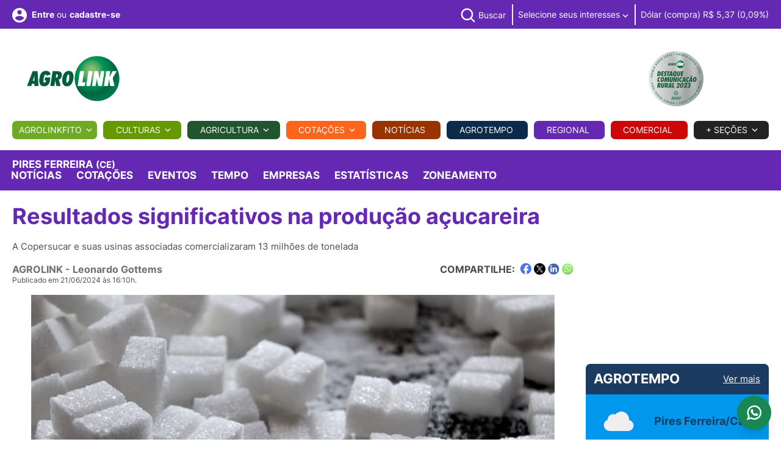

--- FILE ---
content_type: text/html; charset=utf-8
request_url: https://www.agrolink.com.br/regional/ce/pires-ferreira/noticia/resultados-significativos-na-producao-acucareira_492391.html?utm_source=agrolink-detalhe-noticia&utm_medium=detalhe-noticia&utm_campaign=noticias-relacionadas
body_size: 66875
content:




<!DOCTYPE html>
<html lang="pt-BR" xmlns="http://www.w3.org/1999/xhtml" xmlns:og="http://opengraphprotocol.org/schema/">

<head>


    
<meta charset="utf-8">
<meta http-equiv="content-type" content="text/html; charset=utf-8" />

<meta name="viewport" content="width=device-width, initial-scale=1">
<meta name="AUTHOR" content="Agrolink" />


<link rel="apple-touch-icon" sizes="180x180" href="/images/icons/apple-touch-icon-v3.png">
<link rel="icon" type="image/png" sizes="32x32" href="/images/icons/favicon-32x32-24-v3.png">
<link rel="icon" type="image/png" sizes="16x16" href="/images/icons/favicon-16x16-24-v3.png">
<link rel="manifest" href="/images/icons/site.webmanifest">
<link rel="mask-icon" href="/images/icons/safari-pinned-tab-v3.svg" color="#ffffff">
<meta name="apple-mobile-web-app-title" content="Agrolink">
<meta name="application-name" content="Agrolink">
<meta name="msapplication-TileColor" content="#ffffff">
<meta name="theme-color" content="#ffffff">




<title>Resultados significativos na produ&#231;&#227;o a&#231;ucareira</title>



<meta name="description" content="Agropecuária, Notícias, Cotações, Defensivos, Classificados, Tempo, Eventos">

<meta name="keywords" content="Agrolink, Notícias, Cotações, Defensivos, Agrotóxicos, Classificados, Compra, Venda, Previsão do tempo, precos agricolas, colunistas, artigos tecnicos, eventos">

<meta name="robots" content="index, follow" />
<meta name="googlebot" content="index, follow" />
<meta http-equiv="CACHE-CONTROL" content="Public" />
<meta name="LANGUAGE" content="Portuguese" />
<meta http-equiv="content-language" content="pt-br" />



<link rel="preload" href="/css/fonts/Inter/Inter-Regular.ttf" as="font" type="font/ttf" crossorigin />
<link rel="preload" href="/css/fonts/Inter/Inter-Light.ttf" as="font" type="font/ttf" crossorigin />
<link rel="preload" href="/css/fonts/Inter/Inter-Medium.ttf" as="font" type="font/ttf" crossorigin />
<link rel="preload" href="/css/fonts/Inter/Inter-Bold.ttf" as="font" type="font/ttf" crossorigin />
<link rel="preload" href="/css/fonts/Inter/Inter-Black.ttf" as="font" type="font/ttf" crossorigin />

<link rel="preload" href="/css/fonts/roboto/RobotoItalic.woff2" as="font" type="font/ttf" crossorigin />
<link rel="preload" href="/css/fonts/roboto/RobotoMediumItalic.woff2" as="font" type="font/ttf" crossorigin />
<link rel="preload" href="/css/fonts/roboto/RobotoBoldItalic.woff2" as="font" type="font/ttf" crossorigin />

<link rel="preload" href="/css/fonts/rubik/RubikMedium.woff2" as="font" type="font/ttf" crossorigin />




<link rel="preload" href="/css/main-v2.css?cb=90348509305854" as="style" />
<link rel="preload" href="/js/main.js?cb=90348509305852" as="script" />
<link rel="stylesheet" type="text/css" href="/css/main-v2.css?cb=90348509305854" />
<link rel="stylesheet" href="https://cdn.jsdelivr.net/npm/swiper@11/swiper-bundle.min.css" />
<style type="text/css">
    .swiper {
        padding: 10px 10px;
    }

    .product-card {
        background: #fff;
        border-radius: 12px;
        box-shadow: 0 2px 6px rgba(0, 0, 0, 0.05);
        overflow: hidden;
        transition: transform 0.3s;
        display: flex;
        flex-direction: column;
    }

    .product-card:hover {
        transform: translateY(-4px);
    }

    .image-container {
        width: 100%;
        aspect-ratio: 1 / 1; /* ou 1 / 1, ou 3 / 4 dependendo da média esperada */
        background-color: #f8f8f8;
        display: flex;
        align-items: center;
        justify-content: center;
        overflow: hidden;
        border-top-left-radius: 12px;
        border-top-right-radius: 12px;
    }

    .image-container img {
        max-width: 300px;
        max-height: 300px;
        object-fit: contain;
        display: block;
    }

   /* .card-body {
        padding: 10px 12px;
        font-size: 14px;
        height: 70px;
        overflow: hidden;
    }*/

    /*.card-footer {
        padding: 10px;
    }*/

        .card-footer a {
            display: inline-block;
            /*background-color: #d32f2f;
            color: white;*/
            padding: 6px 12px;
            border-radius: 6px;
            text-decoration: none;
            font-weight: bold;
            font-size: 14px;
        }

            .card-footer a:hover {
                background-color: #b71c1c;
            }

    /* Swiper arrows */
    .swiper-button-prev,
    .swiper-button-next {
        width: 32px;
        height: 32px;
        background-color: rgba(0, 0, 0, 0.2);
        border-radius: 50%;
        color: #fff;
        font-size: 16px;
        display: flex;
        align-items: center;
        justify-content: center;
        transition: all 0.3s ease;
    }

        .swiper-button-prev:hover,
        .swiper-button-next:hover {
            background-color: rgba(0, 0, 0, 0.4);
        }

        .swiper-button-prev::after,
        .swiper-button-next::after {
            font-size: 16px;
        }

    /* Swiper pagination */
    .swiper-pagination-bullet {
        background: #999;
        opacity: 0.5;
    }

    .swiper-pagination-bullet-active {
        background: #333;
        opacity: 1;
    }
</style>
<style type="text/css">
    .grecaptcha-badge {
        visibility: hidden !important;
    }
</style>






<link rel="stylesheet" type="text/css" href="/css/custom/agrolink.css?cb=90348509305854">

<link rel="stylesheet" type="text/css" href="/css/sections/columnists.css?cb=90348509305854">








<script data-cfasync="false">
    dataLayer = [{
        }];

    dataLayer.push({'pageCategory': 'noticia'});
    dataLayer.push({'ContentTipoOrigem': 'agrolink'});
    dataLayer.push({'ContentAutor': 'leonardo-gottems'});
    dataLayer.push({'ContentDate': '2024-06-21'});
    dataLayer.push({'ContentMonth': '2024-06'});



</script>






<!-- Google Tag Manager -->
<script data-cfasync="false">
    (function (w, d, s, l, i) {
        w[l] = w[l] || []; w[l].push({
            'gtm.start':
                new Date().getTime(), event: 'gtm.js'
        }); var f = d.getElementsByTagName(s)[0],
            j = d.createElement(s), dl = l != 'dataLayer' ? '&l=' + l : ''; j.async = true; j.src =
                'https://www.googletagmanager.com/gtm.js?id=' + i + dl + '&gtm_auth=qbovh6FmRaO269lis-0NbQ&gtm_preview=env-2&gtm_cookies_win=x'; f.parentNode.insertBefore(j, f);
    })(window, document, 'script', 'dataLayer', 'GTM-W2GRW4');</script>
<!-- End Google Tag Manager -->
<!-- End Google Tag Manager -->

<meta property="fb:app_id" content="176458932556272" />



<!--googleoff: all-->
<script type="text/javascript" async="async" data-cfasync="false">
    var cod_secao_dfp = 150000;
    var urlTargetDFP = '/regional/ce/pires-ferreira';
    var segmentacaoTargetDFP = [];

    segmentacaoTargetDFP.push({ 'segmentacao': 'cod_conteudo', 'valor': '492391' });
segmentacaoTargetDFP.push({ 'segmentacao': 'publieditorial', 'valor': 'nao' });
segmentacaoTargetDFP.push({ 'segmentacao': 'diaria_banner', 'valor': '19/01/2026' });

</script>
<!--googleon: all-->
<script async="async" src="https://www.googletagservices.com/tag/js/gpt.js?cb=90348509305852" type="6d2ed82f2f0db0ecc5a9e9ab-text/javascript"></script>



<script src="/js/custom/agrolink-tags-dfp3.js?cb=90348509305852" type="6d2ed82f2f0db0ecc5a9e9ab-text/javascript"></script>

<script type="text/javascript" data-cfasync="false">
    var userHasUsedPaging = false;
    var usecaptcha = false;
</script>


<script src="https://www.google.com/recaptcha/api.js?render=6LdOQegUAAAAADh_vYAoVtg6F1yvI7CmX8kr8xcB" async defer type="6d2ed82f2f0db0ecc5a9e9ab-text/javascript"></script>

<!-- Facebook Pixel Code -->
<script data-cfasync="false">
    !function (f, b, e, v, n, t, s) {
        if (f.fbq) return; n = f.fbq = function () {
            n.callMethod ?
                n.callMethod.apply(n, arguments) : n.queue.push(arguments)
        };
        if (!f._fbq) f._fbq = n; n.push = n; n.loaded = !0; n.version = '2.0';
        n.queue = []; t = b.createElement(e); t.async = !0;
        t.src = v; s = b.getElementsByTagName(e)[0];
        s.parentNode.insertBefore(t, s)
    }(window, document, 'script',
        'https://connect.facebook.net/en_US/fbevents.js');
    fbq('init', '522546078623747');
    fbq('track', 'PageView');
</script>
<noscript>
    <img height="1" width="1" style="display:none"
         src="https://www.facebook.com/tr?id=522546078623747&ev=PageView&noscript=1" />
</noscript>
<!-- End Facebook Pixel Code -->

<script async src="https://widget.spreaker.com/widgets.js?cb=90348509305852" type="6d2ed82f2f0db0ecc5a9e9ab-text/javascript"></script>



<!-- ALRIGHT MEDIA TAG - START -->
<link rel="preconnect" href="https://tagmanager.alright.network">
<link rel="preconnect" href="https://securepubads.g.doubleclick.net">
<script async src='https://tagmanager.alright.network/manager/js/container_DHIKh5Se.js' type="6d2ed82f2f0db0ecc5a9e9ab-text/javascript"></script>
<!-- ALRIGHT MEDIA TAG - END -->











    
    

<!-- Schema.org markup for Google+ -->
<meta itemprop="name" content="Resultados significativos na produ&#231;&#227;o a&#231;ucareira">
<meta itemprop="description" content="A Copersucar divulgou os resultados excepcionais da safra 2023/2024, destacando um crescimento significativo na produ&#231;&#227;o e comercializa&#231;&#227;o de a&#231;&#250;car, etanol e energia renov&#225;vel. As usinas associadas &#224; cooperativa processaram mais de 110 milh&#245;es de toneladas de cana-de-a&#231;&#250;car, registrando um aumento de 23% em compara&#231;&#227;o com a safra anterior. Este desempenho superou o crescimento de 19% observado no setor sucroalcooleiro do Centro-Sul do Brasil.">
<meta itemprop="image" content="https://www.agrolink.com.br/upload/imagens-resizes/d771c18b80674d52a82b313ee82fb782_858x483.jpg">

<!-- Twitter Card data -->
<meta name="twitter:card" content="summary_large_image">
<meta name="twitter:site" content="@agrolink">


    <meta property="twitter:title" content="Resultados significativos na produ&#231;&#227;o a&#231;ucareira" />


<meta name="twitter:description" content="A Copersucar divulgou os resultados excepcionais da safra 2023/2024, destacando um crescimento significativo na produ&#231;&#227;o e comercializa&#231;&#227;o de a&#231;&#250;car, etanol e energia renov&#225;vel. As usinas associadas &#224; cooperativa processaram mais de 110 milh&#245;es de toneladas de cana-de-a&#231;&#250;car, registrando um aumento de 23% em compara&#231;&#227;o com a safra anterior. Este desempenho superou o crescimento de 19% observado no setor sucroalcooleiro do Centro-Sul do Brasil.">
<meta name="twitter:creator" content="@agrolink">
<meta name="twitter:image" content="https://www.agrolink.com.br/upload/imagens-resizes/d771c18b80674d52a82b313ee82fb782_858x483.jpg">

<!-- Open Graph data -->


    <meta property="og:title" content="Resultados significativos na produ&#231;&#227;o a&#231;ucareira" />

<meta property="og:type" content="article" />
<meta property="og:url" content="https://www.agrolink.com.br/regional/ce/pires-ferreira/noticia/resultados-significativos-na-producao-acucareira_492391.html?utm_source=agrolink-detalhe-noticia&amp;utm_medium=detalhe-noticia&amp;utm_campaign=noticias-relacionadas" />
<meta property="og:image" content="https://www.agrolink.com.br/upload/imagens-resizes/d771c18b80674d52a82b313ee82fb782_858x483.jpg" />
<meta property="og:description" content="A Copersucar divulgou os resultados excepcionais da safra 2023/2024, destacando um crescimento significativo na produ&#231;&#227;o e comercializa&#231;&#227;o de a&#231;&#250;car, etanol e energia renov&#225;vel. As usinas associadas &#224; cooperativa processaram mais de 110 milh&#245;es de toneladas de cana-de-a&#231;&#250;car, registrando um aumento de 23% em compara&#231;&#227;o com a safra anterior. Este desempenho superou o crescimento de 19% observado no setor sucroalcooleiro do Centro-Sul do Brasil." />
<meta property="og:site_name" content="Portal Agrolink" />


<link rel="canonical" href="https://www.agrolink.com.br/noticias/resultados-significativos-na-producao-acucareira_492391.html" />


    <style type="text/css">
        .section-description-regional a {
            color: #00F !important;
            text-decoration: underline !important;
        }

        .section-description-regional .not-highlight {
            background-image: linear-gradient(90deg, rgba(153,51,0,0.3), rgba(153,51,0,0.6)) !important;
        }
    </style>


    <link rel="stylesheet" type="text/css" href="/css/sections/sections.css?cb=90348509305854">
    
    <link rel="stylesheet" type="text/css" href="/css/sections/culturas.css?cb=90348509305854">
    <link rel="stylesheet" type="text/css" href="/css/sections/news.css?cb=90348509305854">


    
    <style type="text/css">
        .video iframe {
            max-width: 100%;
            max-height: 100%;
        }

        .video {
            position: fixed;
            bottom: 180px;
            left: 20px;
            width: 320px;
            height: 180px;
            transform: translateY(100%);
            animation: fade-in-up .25s ease forwards;
            z-index: 10000;
        }
    </style>
    

    <link href="/css/sections/register-mapa.css?cb=90348509305854" rel="stylesheet" />

    

</head>


<body id="app">
    



    <!-- INICIO MENU LATERAL -->
    <!-- INICIO MENU LATERAL -->
<nav class="cbp-spmenu cbp-spmenu-vertical cbp-spmenu-left" id="menu-sidebar">
    <div class="content-menu-sidebar">
        <div class="row row-blocks">
            <div class="col-auto col-blocks align-self-center text-start">
                <div class="logo">
                    <a href="/" title="Página inicial">
                        <img width="180" height="90" src="/images/logos/agrolink-logo-v2.png" alt="AGROLINK">
                    </a>
                </div>

            </div>


            <div class="col-auto col-blocks align-self-center text-end">
                <a class="btn-menu js-btn-menu-responsive" href="#">
                    Fechar <svg class="icon" width="15" height="14" viewBox="0 0 15 14" fill="none" xmlns="http://www.w3.org/2000/svg"><line x1="0.353553" y1="0.513146" x2="13.4869" y2="13.6465" stroke="#7F7F7F" /><line x1="0.584557" y1="13.6464" x2="13.7179" y2="0.513086" stroke="#7F7F7F" /></svg>
                </a>
            </div>

        </div>




                
                    <div class="block-menu-sidebar text-start">
                        <a href="#" class="header-link has-icon" title="Faça seu login" data-bs-toggle="modal" data-bs-target="#modal-login">
                            <svg class="icon" width="24" height="24" viewBox="0 0 24 24" fill="none" xmlns="http://www.w3.org/2000/svg">
                                <path d="M12 0C5.376 0 0 5.376 0 12C0 18.624 5.376 24 12 24C18.624 24 24 18.624 24 12C24 5.376 18.624 0 12 0ZM12 3.6C13.992 3.6 15.6 5.208 15.6 7.2C15.6 9.192 13.992 10.8 12 10.8C10.008 10.8 8.4 9.192 8.4 7.2C8.4 5.208 10.008 3.6 12 3.6ZM12 20.64C9 20.64 6.348 19.104 4.8 16.776C4.836 14.388 9.6 13.08 12 13.08C14.388 13.08 19.164 14.388 19.2 16.776C17.652 19.104 15 20.64 12 20.64Z" fill="#B3B3B3" />
                            </svg> Faça seu <strong>login</strong>
                        </a>
                        <span class="header-text">ou</span> <a href="#" class="header-link has-icon" title="cadastre-se" data-bs-toggle="modal" data-bs-target="#modal-register"><strong>cadastre-se</strong></a>

                    </div>
                
           






        <div class="block-menu-sidebar text-start">
            <ul class="menu-mobile">
                


                <li class="menu-item-mobile justify-content-start">
                    <a href="/agrolinkfito/" class="menu-link-mobile fw-bold upper" title="Agrolinkfito">Agrolinkfito</a>
                </li>





                <li class="menu-item-mobile justify-content-start">
                    <a href="#" class="menu-link-mobile upper fw-bold menu-trigger" title="Culturas">
                        Culturas
                    </a>

                    <button class="sub-menu-trigger-mobile">
                        <svg class="icon" width="10" height="6" viewBox="0 0 10 6" fill="none" xmlns="http://www.w3.org/2000/svg"><path d="M1.5575 0.442383L5 3.87738L8.4425 0.442383L9.5 1.49988L5 5.99988L0.5 1.49988L1.5575 0.442383Z" fill="#4D4D4D"></path></svg>
                    </button>

                    <div class="mega-menu-content agricultura">
                        <div class="submenu text-start">
                            <div class="row gx-1">
                                <div class="col-md-12">
                                    <ul class="sub-menu-container">
                                        <li class="menu-item-mobile justify-content-start">
                                            <a class="menu-link-mobile" href="/culturas/algodao/">Algodão</a>
                                        </li>
                                        <li class="menu-item-mobile justify-content-start">
                                            <a class="menu-link-mobile" href="/culturas/arroz/">Arroz</a>
                                        </li>
                                        <li class="menu-item-mobile justify-content-start">
                                            <a class="menu-link-mobile" href="/culturas/cafe/">Café</a>
                                        </li>
                                        <li class="menu-item-mobile justify-content-start">
                                            <a class="menu-link-mobile" href="/culturas/cana-de-acucar/">Cana</a>
                                        </li>
                                        <li class="menu-item-mobile justify-content-start">
                                            <a class="menu-link-mobile" href="/culturas/feijao/">Feijão</a>
                                        </li>
                                        <li class="menu-item-mobile justify-content-start">
                                            <a class="menu-link-mobile" href="/culturas/hortifruti/">Hortifruti</a>
                                        </li>
                                        <li class="menu-item-mobile justify-content-start">
                                            <a class="menu-link-mobile" href="/culturas/milho/">Milho</a>
                                        </li>
                                        <li class="menu-item-mobile justify-content-start">
                                            <a class="menu-link-mobile" href="/culturas/soja/">Soja</a>
                                        </li>
                                        <li class="menu-item-mobile justify-content-start">
                                            <a class="menu-link-mobile" href="/culturas/trigo/">Trigo</a>
                                        </li>
                                        <li class="menu-item-mobile justify-content-start">
                                            <a class="menu-link-mobile" href="/culturas/">Outras</a>
                                        </li>
                                    </ul>
                                </div>
                            </div>
                        </div>
                    </div>


                </li>

                <li class="menu-item-mobile justify-content-start">
                    <a href="#" class="menu-link-mobile fw-bold upper menu-trigger" title="Agricultura">
                        Agricultura
                    </a>

                    <button class="sub-menu-trigger-mobile">
                        <svg class="icon" width="10" height="6" viewBox="0 0 10 6" fill="none" xmlns="http://www.w3.org/2000/svg"><path d="M1.5575 0.442383L5 3.87738L8.4425 0.442383L9.5 1.49988L5 5.99988L0.5 1.49988L1.5575 0.442383Z" fill="#4D4D4D"></path></svg>
                    </button>

                    <div class="mega-menu-content agricultura">
                        <div class="submenu text-start">
                            <div class="row gx-1">
                                <div class="col-md-12">


                                    <ul class="sub-menu-container">

                                        <li class="menu-item-mobile justify-content-start"><a class="menu-link-mobile" href="/problemas/">Problemas</a></li>
                                        <li class="menu-item-mobile justify-content-start"><a class="menu-link-mobile" href="/sementes/">Sementes</a></li>
                                        <li class="menu-item-mobile justify-content-start text-nowrap"><a class="menu-link-mobile" href="/poscolheita/">Pós-Colheita</a></li>
                                        <li class="menu-item-mobile justify-content-start"><a class="menu-link-mobile" href="/aviacao/">Aviação</a></li>
                                        <li class="menu-item-mobile justify-content-start"><a class="menu-link-mobile" href="/fertilizantes/">Fertilizantes</a></li>
                                        <li class="menu-item-mobile justify-content-start"><a class="menu-link-mobile" href="/carbono/">Carbono</a></li>
                                    </ul>
                                </div>
                            </div>
                        </div>
                    </div>

                </li>



                <li class="menu-item-mobile justify-content-start">
                    <a href="/biologicos/" class="menu-link-mobile fw-bold upper" title="Biológicos">Biológicos</a>
                </li>



                <li class="menu-item-mobile justify-content-start">
                    <a href="/cotacoes/" class="menu-link-mobile fw-bold menu-link-orange upper" title="Cotações">
                        Cotações
                    </a>

                    

                </li>

                <li class="menu-item-mobile justify-content-start">
                    <a href="/noticias/" class="menu-link-mobile fw-bold menu-link-brown upper" title="Notícias">
                        Notícias
                    </a>

                    

                </li>


                <li class="menu-item-mobile justify-content-start">
                    <a href="/agrotempo/" class="menu-link-mobile fw-bold menu-link-blue upper" title="Agrotempo">Agrotempo</a>
                </li>

                <li class="menu-item-mobile justify-content-start">
                    <a href="/regional/" class="menu-link-mobile fw-bold menu-link-purple upper" title="Regional">Regional</a>
                </li>

                <li class="menu-item-mobile justify-content-start">
                    <a href="/comercial" class="menu-link-mobile fw-bold menu-link-red upper" title="Comercial">Comercial</a>
                </li>

                <li class="menu-item-mobile justify-content-start">
                    <a href="/ead/" class="menu-link-mobile fw-bold menu-link-blue-custom upper" title="EAD">EAD</a>
                </li>

                <li class="menu-item-mobile justify-content-start">
                    <a href="#" class="menu-link-mobile upper fw-bold menu-trigger menu-link-blue" title="Pecuária">
                        Pecuária
                    </a>
                    <button class="sub-menu-trigger-mobile">
                        <svg class="icon" width="10" height="6" viewBox="0 0 10 6" fill="none" xmlns="http://www.w3.org/2000/svg"><path d="M1.5575 0.442383L5 3.87738L8.4425 0.442383L9.5 1.49988L5 5.99988L0.5 1.49988L1.5575 0.442383Z" fill="#1B3B61"></path></svg>
                    </button>
                    <div class="mega-menu-content agricultura">
                        <div class="submenu text-start">
                            <div class="row gx-1">
                                <div class="col-md-12">
                                    <ul class="sub-menu-container">
                                        <li class="menu-item-mobile justify-content-start">
                                            <a class="menu-link-mobile menu-link-blue" href="/pecuaria/aves/">Aves</a>
                                        </li>
                                        <li class="menu-item-mobile justify-content-start">
                                            <a class="menu-link-mobile menu-link-blue" href="/pecuaria/bovinos/">Bovinos</a>
                                        </li>
                                        <li class="menu-item-mobile justify-content-start">
                                            <a class="menu-link-mobile menu-link-blue" href="/pecuaria/suinos">Suínos</a>
                                        </li>
                                        <li class="menu-item-mobile justify-content-start">
                                            <a class="menu-link-mobile menu-link-blue" href="/pecuaria">Outras</a>
                                        </li>
                                    </ul>
                                </div>
                            </div>
                        </div>
                    </div>
                </li>
            </ul>
        </div>


        <div class="block-menu-sidebar text-start">
            <div class="block-menu-sidebar-title fw-bold upper">+ Seções</div>

            <ul class="menu-mobile menu-secondary">


                <li class="menu-item-mobile justify-content-start"><a class="menu-link-mobile" href="/agrobusca/">Agrobusca</a></li>
                <li class="menu-item-mobile justify-content-start"><a class="menu-link-mobile" href="/avozdomercado/">A Voz do Mercado</a></li>
                <li class="menu-item-mobile justify-content-start"><a class="menu-link-mobile" href="/classificados/">Classificados</a></li>
                
                <li class="menu-item-mobile justify-content-start"><a class="menu-link-mobile" href="/conversao/">Conversor</a></li>
                <li class="menu-item-mobile justify-content-start"><a class="menu-link-mobile" href="/colunistas/">Colunistas</a></li>
                <li class="menu-item-mobile justify-content-start"><a class="menu-link-mobile" href="/eventos/">Eventos</a></li>
                <li class="menu-item-mobile justify-content-start"><a class="menu-link-mobile" href="/agromidias/">Fotos e Vídeos</a></li>
                


                
                
                
                
                
                
                
                
            </ul>

            </div>
         

    </div>

</nav>
<!-- /FIM MENU LATERAL -->

    <!-- /FIM MENU LATERAL -->

    <div class="main">
        
    <div id='agk_150000_pos_1_topo_desktop' style="text-align: center;">
    <script defer type="6d2ed82f2f0db0ecc5a9e9ab-text/javascript">
        googletag.cmd.push(function () { googletag.display('agk_150000_pos_1_topo_desktop'); });
	</script>
	</div>

        <!-- INICIO HEADER -->





<header class="d-block d-lg-none header mb-lg-0">
    <div class="container">
        <div class="row row-blocks justify-content-center justify-content-lg-end">
            <div class="col-auto d-flex col-blocks align-items-center d-lg-none">
                <a class="btn-menu js-btn-menu-responsive" href="#" title="Menu">
                    <span class="btn-bar"></span>
                    <span class="btn-bar"></span>
                    <span class="btn-bar"></span>
                </a>
            </div>


            <div class="col-auto d-flex col-lg col-logo col-blocks align-items-center text-center p-0 m-0 text-lg-start">
                <div class="logo">
                    <a href="/" class="logo-link" title="AGROLINK">
                        <img width="180" height="90" src="/images/logos/agrolink-logo-v2.png" alt="AGROLINK">

                        <span class="logo-text">AGROLINK - O Portal do conteúdo Agropecuário. Confira: Noticias atualizadas, Previsão do tempo, cotações, sistemas especialistas de produtos agro, Colunistas, Classificados gerais.</span>
                    </a>
                </div>

            </div>


            <div class="col-auto d-flex col-blocks align-items-center d-lg-none">

                    
                        <a href="#" class="header-link has-icon link-login" title="Faça seu login ou cadastre-se" data-bs-toggle="modal" data-bs-target="#modal-login">
                            <svg class="icon" width="40" height="40" viewBox="0 0 32 32" fill="none" xmlns="http://www.w3.org/2000/svg"><path d="M16 8C15.0111 8 14.0444 8.29325 13.2222 8.84265C12.3999 9.39206 11.759 10.173 11.3806 11.0866C11.0022 12.0002 10.9031 13.0055 11.0961 13.9755C11.289 14.9454 11.7652 15.8363 12.4645 16.5355C13.1637 17.2348 14.0546 17.711 15.0246 17.9039C15.9945 18.0969 16.9998 17.9978 17.9134 17.6194C18.8271 17.241 19.6079 16.6001 20.1574 15.7779C20.7068 14.9556 21 13.9889 21 13C21 11.6739 20.4732 10.4021 19.5355 9.46447C18.5979 8.52678 17.3261 8 16 8ZM16 16C15.4067 16 14.8266 15.8241 14.3333 15.4944C13.8399 15.1648 13.4554 14.6962 13.2284 14.1481C13.0013 13.5999 12.9419 12.9967 13.0576 12.4147C13.1734 11.8328 13.4591 11.2982 13.8787 10.8787C14.2982 10.4591 14.8328 10.1734 15.4147 10.0576C15.9967 9.94189 16.5999 10.0013 17.1481 10.2284C17.6962 10.4554 18.1648 10.8399 18.4944 11.3333C18.8241 11.8266 19 12.4067 19 13C18.9992 13.7954 18.6829 14.558 18.1204 15.1204C17.558 15.6829 16.7954 15.9992 16 16Z" fill="#7F7F7F" /><path d="M16 2C13.2311 2 10.5243 2.82109 8.22202 4.35943C5.91973 5.89777 4.12532 8.08427 3.06569 10.6424C2.00607 13.2006 1.72882 16.0155 2.26901 18.7313C2.80921 21.447 4.14258 23.9416 6.10051 25.8995C8.05845 27.8574 10.553 29.1908 13.2687 29.731C15.9845 30.2712 18.7994 29.9939 21.3576 28.9343C23.9157 27.8747 26.1022 26.0803 27.6406 23.778C29.1789 21.4757 30 18.7689 30 16C29.9958 12.2883 28.5194 8.72977 25.8948 6.10518C23.2702 3.48059 19.7117 2.00423 16 2V2ZM10 26.377V25C10.0008 24.2046 10.3171 23.442 10.8796 22.8796C11.442 22.3171 12.2046 22.0008 13 22H19C19.7954 22.0008 20.558 22.3171 21.1204 22.8796C21.6829 23.442 21.9992 24.2046 22 25V26.377C20.1792 27.4402 18.1085 28.0005 16 28.0005C13.8915 28.0005 11.8208 27.4402 10 26.377V26.377ZM23.992 24.926C23.9721 23.6143 23.4377 22.363 22.5039 21.4416C21.5702 20.5202 20.3118 20.0025 19 20H13C11.6882 20.0025 10.4298 20.5202 9.4961 21.4416C8.56235 22.363 8.02794 23.6143 8.00801 24.926C6.19457 23.3067 4.91574 21.1749 4.34084 18.8127C3.76594 16.4505 3.92211 13.9693 4.78864 11.6979C5.65518 9.42637 7.19123 7.47167 9.19338 6.09257C11.1955 4.71347 13.5693 3.97503 16.0005 3.97503C18.4317 3.97503 20.8055 4.71347 22.8076 6.09257C24.8098 7.47167 26.3458 9.42637 27.2124 11.6979C28.0789 13.9693 28.2351 16.4505 27.6602 18.8127C27.0853 21.1749 25.8064 23.3067 23.993 24.926H23.992Z" fill="#7F7F7F" /></svg>
                        </a>
                    
            </div>
        </div>
    </div>
</header>

<header class="d-none d-lg-block header pt-0 pb-0 mb-lg-0">
    <section class="section cor-regional-bg cor-branco">
        <div class="container">
            <div class="section-content">

                <div class="row row-blocks justify-content-center justify-content-lg-end">
                    <div class="col-auto d-flex col-blocks align-items-center d-lg-none">
                        <a class="btn-menu js-btn-menu-responsive" href="#" title="Menu">
                            <span class="btn-bar"></span>
                            <span class="btn-bar"></span>
                            <span class="btn-bar"></span>
                        </a>
                    </div>
                    <div class="col-auto d-flex col-blocks align-items-center d-lg-none">
                        <div class="logo">
                            <a href="/" class="logo-link" title="AGROLINK">
                                <img width="180" height="90" src="/images/logos/agrolink-logo-v2.png" alt="AGROLINK">

                                <span class="logo-text">AGROLINK - O Portal do conteúdo Agropecuário. Confira: Noticias atualizadas, Previsão do tempo, cotações, sistemas especialistas de produtos agro, Colunistas, Classificados gerais.</span>
                            </a>
                        </div>
                    </div>

                    <div class="col-lg d-flex col-blocks align-self-top d-none d-lg-block">
                        <div class="content-header-links b-0 border-0">
                            <div class="row row-blocks">
                                <div class="d-flex col-lg-4 col-xl-3 col-blocks vertical-middle align-items-center text-start ">

                                        
                                            <a href="#" class="header-link has-icon align-middle cor-branco" title="Faça seu login" data-bs-toggle="modal" data-bs-target="#modal-login">
                                                <svg class="icon" width="24" height="24" viewBox="0 0 24 24" fill="none" xmlns="http://www.w3.org/2000/svg"><path d="M12 0C5.376 0 0 5.376 0 12C0 18.624 5.376 24 12 24C18.624 24 24 18.624 24 12C24 5.376 18.624 0 12 0ZM12 3.6C13.992 3.6 15.6 5.208 15.6 7.2C15.6 9.192 13.992 10.8 12 10.8C10.008 10.8 8.4 9.192 8.4 7.2C8.4 5.208 10.008 3.6 12 3.6ZM12 20.64C9 20.64 6.348 19.104 4.8 16.776C4.836 14.388 9.6 13.08 12 13.08C14.388 13.08 19.164 14.388 19.2 16.776C17.652 19.104 15 20.64 12 20.64Z" fill="#fff" /></svg> <strong>Entre</strong>
                                            </a> <span class="header-text align-middle ms-1 me-1">ou</span> <a href="#" class="header-link align-middle cor-branco" title="Faça seu login ou cadastre-se" data-bs-toggle="modal" data-bs-target="#modal-register"><strong>cadastre-se</strong></a>
                                        



                                </div>


                                <div class="col-lg-8 col-xl-9 col-blocks align-items-center text-end">
                                    <ul class="header-infos">
                                        
                                        <li class="header-infos-item d-none d-xl-inline-block">
                                            <div class="dropdown dropdown-search header-link has-icon ms-2 d-inline-block">
                                                <button class="dropdown-toggle" type="button" data-bs-toggle="dropdown" aria-expanded="false">
                                                    <svg class="icon-search" width="30" height="30" viewBox="0 0 26 26" fill="none" xmlns="http://www.w3.org/2000/svg"><path d="M11.3333 22C13.6999 21.9995 15.9984 21.2072 17.8626 19.7493L23.724 25.6106L25.6093 23.7253L19.748 17.864C21.2066 15.9995 21.9994 13.7005 22 11.3333C22 5.45196 17.2146 0.666626 11.3333 0.666626C5.45196 0.666626 0.666626 5.45196 0.666626 11.3333C0.666626 17.2146 5.45196 22 11.3333 22ZM11.3333 3.33329C15.7453 3.33329 19.3333 6.92129 19.3333 11.3333C19.3333 15.7453 15.7453 19.3333 11.3333 19.3333C6.92129 19.3333 3.33329 15.7453 3.33329 11.3333C3.33329 6.92129 6.92129 3.33329 11.3333 3.33329Z" fill="#fff" style="fill: #fff !important;" /></svg> <span class="text d-none d-lg-inline-block cor-branco">Buscar</span>
                                                </button>
                                                <div class="dropdown-menu">
<form action="/agrobusca" class="form form-search" id="frmAgrobusca" method="post">                                                        <input type="hidden" id="recaptchaResponseAgrobuscaTopo" name="g-recaptcha-response">
<input id="SecoesSelecionadas" name="SecoesSelecionadas" type="hidden" value="27790" />                                                        <div class="form-group mb-0">
                                                            <label class="visually-hidden" for="AgrobuscaTxtSearch">Buscar no site</label>
                                                            <input name="TermoBusca" id="AgrobuscaTxtSearch" class="form-control" placeholder="Buscar no site" autocomplete="off" title="Buscar no site">

                                                            <button id="btnEnviarAgrobuscaTopbar" type="button" class="btn-search js-btn-submit" title="Buscar">
                                                                <svg class="icon icon-search" width="21" height="21" viewBox="0 0 21 21" fill="none" xmlns="http://www.w3.org/2000/svg">
                                                                    <path d="M16.531 14.617L20.814 18.899L19.399 20.314L15.117 16.031C13.5237 17.3082 11.542 18.0029 9.5 18C4.532 18 0.5 13.968 0.5 9C0.5 4.032 4.532 0 9.5 0C14.468 0 18.5 4.032 18.5 9C18.5029 11.042 17.8082 13.0237 16.531 14.617ZM14.525 13.875C15.7941 12.5699 16.5029 10.8204 16.5 9C16.5 5.132 13.367 2 9.5 2C5.632 2 2.5 5.132 2.5 9C2.5 12.867 5.632 16 9.5 16C11.3204 16.0029 13.0699 15.2941 14.375 14.025L14.525 13.875Z" fill="#fff" style="fill: #000 !important;"></path>
                                                                </svg>
                                                            </button>
                                                        </div>
</form>                                                </div>
                                            </div>
                                        </li>
                                        


                                        <li class="header-infos-item d-none d-xl-inline-block">
                                            <a href="#" class="has-icon has-icon-left cor-branco" title="Selecione seus interesses" data-bs-toggle="modal" data-bs-target="#modal-login">
                                                Selecione seus interesses <svg class="icon" width="10" height="6" viewBox="0 0 10 6" fill="none" xmlns="http://www.w3.org/2000/svg"><path d="M1.5575 0.442383L5 3.87738L8.4425 0.442383L9.5 1.49988L5 5.99988L0.5 1.49988L1.5575 0.442383Z" fill="#fff" /></svg>
                                            </a>
                                        </li>

                                        








                                        




    <li class="header-infos-item cor-branco">
        Dólar (compra) R$ 5,37 (0,09%)
    </li>




                                    </ul>
                                </div>
                            </div>
                        </div>
                    </div>
                </div>
            </div>
        </div>
    </section>







    <div class="col-lg d-flex col-blocks align-self-top d-none d-lg-block">
        <div class="content-header-links p-0 border-0">
            <div class="container">
                <div class="row row-blocks">
                    <div class="col-lg-3 col-xl-2 col-blocks vertical-middle align-items-end text-start">
                        <div class="logo m-0">
                            <a href="/" class="logo-link" title="AGROLINK">
                                <img width="180" height="90" src="/images/logos/agrolink-logo-v2.png" alt="AGROLINK">

                                <span class="logo-text">AGROLINK - O Portal do conteúdo Agropecuário. Confira: Noticias atualizadas, Previsão do tempo, cotações, sistemas especialistas de produtos agro, Colunistas, Classificados gerais.</span>
                            </a>
                        </div>
                    </div>
                    <div class="col-lg-6 col-xl-8 col-blocks align-items-center text-start">
                        
	<div id='agk_150000_pos_2_superbanner_desktop' style='height:90px; width:728px;'>
		<script defer type="6d2ed82f2f0db0ecc5a9e9ab-text/javascript">
			googletag.cmd.push(function () { googletag.display('agk_150000_pos_2_superbanner_desktop'); });
		</script>
	</div>

                        <div id='agk_150000_pos_2_superbanner_mobile' style="text-align: center; height:100px" class="d-block d-sm-none mb-4">
<script defer type="6d2ed82f2f0db0ecc5a9e9ab-text/javascript">
googletag.cmd.push(function() { googletag.display('agk_150000_pos_2_superbanner_mobile'); });
</script>
</div>
                    </div>
                    <div class="col-lg-3 col-xl-2 col-blocks vertical-middle align-items-end text-start">
                        <div class="logo m-0">
                            <a href="https://www.agrolink.com.br/noticias/portal-agrolink-e-reconhecido-como-destaque-em-comunicacao-rural-na-cerimonia-deusa-ceres_492757.html" class="logo-link" title="AGROLINK">
                                <img width="90" height="90" src="/images/logos/logo-deusa-ceres-2024.png" alt="Premio Deusa Ceres 2024">
                            </a>
                        </div>
                    </div>
                </div>
            </div>
        </div>
    </div>



    <div class="container d-none d-lg-block">

        <div class="content-menu text-center">
            
<ul class="menu">



    <li class="menu-item cor-agrolinkfito-bg" style="min-width: 120px;">
        <a href="/agrolinkfito/" class="menu-link cor-branco upper" title="Agrolinkfito">Agrolinkfito</a>

        <button class="sub-menu-trigger">
            <svg class="icon" width="10" height="6" viewBox="0 0 10 6" fill="none" xmlns="http://www.w3.org/2000/svg"><path d="M1.5575 0.442383L5 3.87738L8.4425 0.442383L9.5 1.49988L5 5.99988L0.5 1.49988L1.5575 0.442383Z" fill="#ffffff"></path></svg>
        </button>

        <div class="mega-menu-content agrolinkfito">
            <div class="submenu text-start">
                <div class="row gx-1">
                    <div class="col-md-12">
                        <ul class="sub-menu-container" style="">
                            <li class="menu-item"><a class="menu-link" href="/agrolinkfito/">Agrolinkfito</a></li>
                            <li class="menu-item"><a class="menu-link" href="/biologicos/">Biológicos</a></li>
                            <li class="menu-item"><a class="menu-link" href="/problemas/">Problemas</a></li>
                        </ul>
                    </div>
                </div>
            </div>
        </div>


    </li>

    <li class="menu-item cor-culturas-bg">
        <a href="/culturas/" class="menu-link cor-branco upper" title="Culturas">
            Culturas
        </a>

        <button class="sub-menu-trigger">
            <svg class="icon" width="10" height="6" viewBox="0 0 10 6" fill="none" xmlns="http://www.w3.org/2000/svg"><path d="M1.5575 0.442383L5 3.87738L8.4425 0.442383L9.5 1.49988L5 5.99988L0.5 1.49988L1.5575 0.442383Z" fill="#ffffff"></path></svg>
        </button>

        <div class="mega-menu-content culturas">
            <div class="submenu text-start">
                <div class="row gx-1">
                    <div class="col-md-6">
                        <ul class="sub-menu-container" style="">
                            <li class="menu-item"><a class="menu-link" href="/culturas/algodao/">Algodão</a></li>
                            <li class="menu-item"><a class="menu-link" href="/culturas/arroz/">Arroz</a></li>
                            
                            <li class="menu-item"><a class="menu-link" href="/culturas/cafe/">Café</a></li>
                            <li class="menu-item"><a class="menu-link" href="/culturas/cana-de-acucar/">Cana</a></li>
                            <li class="menu-item"><a class="menu-link" href="/culturas/feijao/">Feijão</a></li>
                        </ul>
                    </div>

                    <div class="col-md-6 mt-2 mt-lg-0">
                        <ul class="sub-menu-container" style="">
                            <li class="menu-item"><a class="menu-link" href="/culturas/hortifruti/">Hortifruti</a></li>
                            <li class="menu-item"><a class="menu-link" href="/culturas/milho/">Milho</a></li>
                            <li class="menu-item"><a class="menu-link" href="/culturas/soja/">Soja</a></li>
                            
                            <li class="menu-item"><a class="menu-link" href="/culturas/trigo/">Trigo</a></li>
                            <li class="menu-item"><a class="menu-link" href="/culturas/">Outros</a></li>
                        </ul>
                    </div>

                </div>
            </div>
        </div>

    </li>

    <li class="menu-item cor-agricultura-bg">
        <a href="#" class="menu-link upper cor-branco menu-trigger" title="Agricultura">
            Agricultura
        </a>

        <button class="sub-menu-trigger">
            <svg class="icon" width="10" height="6" viewBox="0 0 10 6" fill="none" xmlns="http://www.w3.org/2000/svg"><path d="M1.5575 0.442383L5 3.87738L8.4425 0.442383L9.5 1.49988L5 5.99988L0.5 1.49988L1.5575 0.442383Z" fill="#ffffff"></path></svg>
        </button>

        <div class="mega-menu-content agricultura">
            <div class="submenu text-start">
                <div class="row gx-1">
                    <div class="col-md-12">
                        <ul class="sub-menu-container">
                            <li class="menu-item"><a class="menu-link" href="/aviacao/">Aviação</a></li>
                            <li class="menu-item"><a class="menu-link" href="/carbono/">Carbono</a></li>
                            <li class="menu-item"><a class="menu-link" href="/fertilizantes/">Fertilizantes</a></li>
                            <li class="menu-item text-nowrap"><a class="menu-link" href="/poscolheita/">Pós-Colheita</a></li>
                            <li class="menu-item"><a class="menu-link" href="/sementes/">Sementes</a></li>
                        </ul>
                    </div>
                </div>
            </div>
        </div>

    </li>

    <li class="menu-item cor-cotacoes-bg">
        <a href="/cotacoes/" class="menu-link cor-branco menu-link-orange upper" title="Cotações">Cotações</a>

        <button class="sub-menu-trigger">
            <svg class="icon orange" width="10" height="6" viewBox="0 0 10 6" fill="none" xmlns="http://www.w3.org/2000/svg"><path d="M1.5575 0.442383L5 3.87738L8.4425 0.442383L9.5 1.49988L5 5.99988L0.5 1.49988L1.5575 0.442383Z" fill="#fff"></path></svg>
        </button>

        <div class="mega-menu-content cotacoes">
            <div class="submenu text-start">
                <div class="row gx-1">

                    <div class="col-md-3">
                        <ul class="sub-menu-container">
                            <li class="menu-item"><a class="menu-link submenu-title" href="/cotacoes/graos/">Grãos</a></li>
                            <li class="menu-item"><a class="menu-link" href="/cotacoes/graos/arroz/">Arroz</a></li>
                            <li class="menu-item"><a class="menu-link" href="/cotacoes/graos/feijao/">Feijão</a></li>
                            <li class="menu-item"><a class="menu-link" href="/cotacoes/graos/cafe/">Café</a></li>
                            <li class="menu-item"><a class="menu-link" href="/cotacoes/graos/milho/">Milho</a></li>
                            <li class="menu-item"><a class="menu-link" href="/cotacoes/graos/soja/">Soja</a></li>
                            <li class="menu-item"><a class="menu-link" href="/cotacoes/graos/trigo/">Trigo</a></li>
                        </ul>
                    </div>

                    <div class="col-md-3 mt-2 mt-lg-0">
                        <ul class="sub-menu-container">
                            <li class="menu-item"><a class="menu-link submenu-title" href="/cotacoes/diversos/">Diversos</a></li>
                            <li class="menu-item"><a class="menu-link" href="/cotacoes/diversos/algodao/">Algodão</a></li>
                            <li class="menu-item"><a class="menu-link" href="/cotacoes/diversos/alho/">Alho</a></li>
                            <li class="menu-item"><a class="menu-link" href="/cotacoes/diversos/batata/">Batata</a></li>
                            <li class="menu-item"><a class="menu-link" href="/cotacoes/diversos/cana/">Cana</a></li>
                            <li class="menu-item"><a class="menu-link" href="/cotacoes/diversos/leite/">Leite</a></li>
                            <li class="menu-item"><a class="menu-link" href="/cotacoes/diversos/mandioca/">Mandioca</a></li>
                        </ul>
                    </div>

                    <div class="col-md-3 mt-2 mt-lg-0">
                        <ul class="sub-menu-container">
                            <li class="menu-item"><a class="menu-link submenu-title" href="/cotacoes/carnes/">Carnes</a></li>
                            <li class="menu-item"><a class="menu-link" href="/cotacoes/carnes/aves/">Aves</a></li>
                            <li class="menu-item"><a class="menu-link" href="/cotacoes/carnes/bovinos/">Bovinos</a></li>
                            <li class="menu-item"><a class="menu-link" href="/cotacoes/carnes/bubalinos/">Bubalinos</a></li>
                            <li class="menu-item"><a class="menu-link" href="/cotacoes/carnes/caprinos/">Caprinos</a></li>
                            <li class="menu-item"><a class="menu-link" href="/cotacoes/carnes/ovinos/">Ovinos</a></li>
                            <li class="menu-item"><a class="menu-link" href="/cotacoes/carnes/suinos/">Suínos</a></li>
                        </ul>
                    </div>

                    <div class="col-md-3 mt-2 mt-lg-0">
                        <ul class="sub-menu-container">
                            <li class="menu-item"><a class="menu-link submenu-title" href="/cotacoes/outras/">Outras</a></li>
                            <li class="menu-item"><a class="menu-link" href="/cotacoes/hortalicas/">Hortaliças</a></li>
                            <li class="menu-item"><a class="menu-link submenu-title" href="/cotacoes/ceasa/busca">Ceasas</a></li>
                            <li class="menu-item"><a class="menu-link submenu-title" href="/cotacoes/analise/lista/">Análises</a></li>
                            

                        </ul>


                    </div>


                </div>
            </div>
        </div>

    </li>

    

    

    <li class="menu-item cor-noticias-bg">
        <a href="/noticias/" class="menu-link cor-branco menu-link-brown upper" title="Notícias">Notícias</a>
    </li>

    <li class="menu-item cor-agrotempo-bg">
        <a href="/agrotempo/" class="menu-link cor-branco menu-link-blue upper" title="Agrotempo">Agrotempo</a>
    </li>

    <li class="menu-item cor-regional-bg">
        <a href="/regional/" class="menu-link cor-branco menu-link-purple upper" title="Regional">Regional</a>
    </li>

    <li class="menu-item cor-agrovenda-bg">
        <a href="/comercial" class="menu-link cor-branco menu-link-red upper" title="Regional">Comercial</a>
    </li>

    <li class="menu-item cor-colunistas-bg">
        <a href="#" class="menu-link cor-branco menu-link-brown cor-colunistas upper" title="+ Seções">+ Seções</a>

        <button class="sub-menu-trigger">
            <svg class="icon brown" width="10" height="6" viewBox="0 0 10 6" fill="none" xmlns="http://www.w3.org/2000/svg"><path d="M1.5575 0.442383L5 3.87738L8.4425 0.442383L9.5 1.49988L5 5.99988L0.5 1.49988L1.5575 0.442383Z" fill="#fff"></path></svg>
        </button>

        <div class="mega-menu-content">
            <div class="submenu text-start">
                <div class="row gx-1">
                    <div class="col-md-12">
                        <ul class="sub-menu-container">
                            
                            <li class="menu-item"><a class="menu-link cor-outros" href="/agrobusca/">Agrobusca</a></li>
                            <li class="menu-item"><a class="menu-link cor-agricultura" href="/avozdomercado/">A Voz do Mercado</a></li>
                            
                            <li class="menu-item"><a class="menu-link cor-agrovenda" href="/classificados/">Classificados</a></li>
                            <li class="menu-item"><a class="menu-link" href="/conversao/">Conversor</a></li>
                            <li class="menu-item"><a class="menu-link cor-colunistas" href="/colunistas/">Colunistas</a></li>
                            <li class="menu-item"><a class="menu-link cor-outros" href="/eventos/">Eventos</a></li>
                            <li class="menu-item"><a class="menu-link cor-outros" href="/agromidias/">Fotos e Vídeos</a></li>
                            
                            <li class="menu-item">
                                <a class="menu-link submenu-title cor-veterinaria" href="/pecuaria">Pecuária</a>
                                <div class="col-md-12 mt-2 mt-lg-0">
                                    <ul class="sub-menu-container">
                                        
                                        
                                        
                                        
                                        <li class="menu-item"><a class="menu-link cor-veterinaria" href="/pecuaria/aves/">Aves</a></li>
                                        <li class="menu-item"><a class="menu-link cor-veterinaria" href="/pecuaria/bovinos/">Bovinos</a></li>
                                        
                                        
                                        
                                        <li class="menu-item"><a class="menu-link cor-veterinaria" href="/pecuaria/ovinos/">Ovinos</a></li>
                                        <li class="menu-item"><a class="menu-link cor-veterinaria" href="/pecuaria/suinos/">Suínos</a></li>
                                        <li class="menu-item"><a class="menu-link cor-veterinaria" href="/pecuaria">OUTRAS</a></li>
                                    </ul>
                                </div>
                            </li>
                        </ul>
                    </div>

                </div>
            </div>
        </div>

    </li>
</ul>

        </div>


    </div>





</header>



        <!-- FIM HEADER -->

        <main class="content mt-3">
            <!-- INICIO DO CONTEUDO -->
            
                <section class="section section-navigation-pages section-navigation-pages-regional text-start">
                    <div class="container">
                        <div class="page-content-main">
                            <div class="row row-content">

                                
                                <div id="AGR_VAR_BANNER_DHTML-container" style="position: absolute;z-index: 100;left: 50%;transform: translate(-50%, -50%); top: 500px; width: 440px;">
	<div style="display: block;" id="bannerHTML">
		<div id="banner-1" style="text-align: center; cursor:pointer; z-index:100; background-color: #fff;">
			<div style="float: right; z-index:100; cursor: pointer; background-color: white; " onclick="if (!window.__cfRLUnblockHandlers) return false; dismissBanner('1');return false;" data-cf-modified-6d2ed82f2f0db0ecc5a9e9ab-="">
				<a href="#" onclick="if (!window.__cfRLUnblockHandlers) return false; dismissBanner('1');return false;" style="text-decoration:none;" data-cf-modified-6d2ed82f2f0db0ecc5a9e9ab-="">
					<img id="img-btn-fechar-dhtml" src="https://www.agrolink.com.br/content/img/close_banner.gif" style="display:none;">
				</a>
			</div>
			<div style="clear:both;"></div>
			<div id="divImg">
				<div id="agk_150000_pos_0_dhtml_desktop" style="display: table; ">
					<script defer type="6d2ed82f2f0db0ecc5a9e9ab-text/javascript">
						googletag.cmd.push(function () { googletag.display('agk_150000_pos_0_dhtml_desktop'); });
					</script>
				</div>
			</div>
		</div>
	</div>
</div>


                                <div id="DHTML_MOBILE-container" class="col-12 d-flex d-md-none justify-content-center" style="position: absolute; z-index: 100;">
    <div id="DHTML_MOBILE" style="display: table; ">
        <div style="display: block;" id="bannerHTML_Mobile">
            <div id="banner-2" style="text-align: center; cursor:pointer; z-index:100; background-color: #fff;">
                <div style="float: right; z-index:100; cursor: pointer; background-color: white; padding-bottom:3px; " onclick="if (!window.__cfRLUnblockHandlers) return false; hideBannerHTML_Mobile(); return false;" data-cf-modified-6d2ed82f2f0db0ecc5a9e9ab-="">
                    <a href="#" onclick="if (!window.__cfRLUnblockHandlers) return false; hideBannerHTML_Mobile(); return false;" style="text-decoration:none;" data-cf-modified-6d2ed82f2f0db0ecc5a9e9ab-="">
                        <img id="img-btn-fechar-dhtml-mobile" src="https://www.agrolink.com.br/content/img/close_banner.gif" style="display:none;">
                    </a>
                </div>
                <div style="clear:both;"></div>
                <div id="agk_150000_pos_0_dhtml_mobile">
                    <script defer type="6d2ed82f2f0db0ecc5a9e9ab-text/javascript">
                        googletag.cmd.push(function () { googletag.display('agk_150000_pos_0_dhtml_mobile'); });
                    </script>
                </div>
            </div>
        </div>
    </div>
</div>

                                <div class="col-lg col-content col-content-main col-content-main-general">
                                    <div class="menu-page">
                                        <div class="row">
                                            <div class="col align-self-center text-start">
                                                <a href="/regional/">
                                                    <h2 class="menu-page-title mb-0 upper">
                                                        Pires Ferreira <small class='  d-none d-sm-inline-block ' style='text-transform:none;'>(CE)</small>
                                                    </h2>
                                                </a>
                                            </div>
                                            










  



<div class="col-auto align-self-center text-end text-lg-end">
    <div class="content-nav-pages d-inline-block d-lg-none">
            <button class="btn-nav-pages" data-bs-toggle="collapse" href="#menu-regional" role="button" aria-expanded="false" aria-controls="menu-regional">
                <svg class="icon" width="32" height="32" viewBox="0 0 32 32" fill="none" xmlns="http://www.w3.org/2000/svg"><path d="M17.3333 24H26.6667M5.33333 8H26.6667H5.33333ZM5.33333 16H26.6667H5.33333Z" stroke="#686E7F" stroke-width="2" stroke-linecap="round" stroke-linejoin="round"></path></svg> Menu
            </button>

        <div class="nav-collapse collapse text-start" id="menu-regional">



                <div class="menu-limiter first d-block">

                        <a href="/regional/ce/pires-ferreira/noticia/lista/" class="btn-nav-pages font-base-main-semi-bold custom d-block" title="Not&#237;cias">
                            Not&#237;cias
                        </a>


                </div>
                <div class="menu-limiter  d-block">

                        <a href="/regional/ce/pires-ferreira/cotacoes" class="btn-nav-pages font-base-main-semi-bold custom d-block" title="Cota&#231;&#245;es">
                            Cota&#231;&#245;es
                        </a>


                </div>
                <div class="menu-limiter  d-block">

                        <a href="/regional/ce/pires-ferreira/evento/lista/" class="btn-nav-pages font-base-main-semi-bold custom d-block" title="Eventos">
                            Eventos
                        </a>


                </div>
                <div class="menu-limiter  d-block">

                        <a href="/regional/ce/pires-ferreira/tempo" class="btn-nav-pages font-base-main-semi-bold custom d-block" title="Tempo">
                            Tempo
                        </a>


                </div>
                <div class="menu-limiter  d-block">

                        <a href="/regional/ce/pires-ferreira/empresa/lista/" class="btn-nav-pages font-base-main-semi-bold custom d-block" title="Empresas">
                            Empresas
                        </a>


                </div>
                <div class="menu-limiter  d-block">

                        <a href="/regional/ce/pires-ferreira/estatistica" class="btn-nav-pages font-base-main-semi-bold custom d-block" title="Estat&#237;sticas">
                            Estat&#237;sticas
                        </a>


                </div>
                <div class="menu-limiter  d-block">

                        <a href="/regional/ce/pires-ferreira/zoneamento" class="btn-nav-pages font-base-main-semi-bold custom d-block" title="Zoneamento">
                            Zoneamento
                        </a>


                </div>



        </div>

    </div>

    <div class="row row-blocks d-none d-lg-flex">

            <div class="col-12 col-lg-auto col-blocks align-self-center menu-page-item">

                    <a href="/regional/ce/pires-ferreira/noticia/lista/" class="menu-page-link upper" title="Not&#237;cias">Not&#237;cias</a>
            </div>
            <div class="col-12 col-lg-auto col-blocks align-self-center menu-page-item">

                    <a href="/regional/ce/pires-ferreira/cotacoes" class="menu-page-link upper" title="Cota&#231;&#245;es">Cota&#231;&#245;es</a>
            </div>
            <div class="col-12 col-lg-auto col-blocks align-self-center menu-page-item">

                    <a href="/regional/ce/pires-ferreira/evento/lista/" class="menu-page-link upper" title="Eventos">Eventos</a>
            </div>
            <div class="col-12 col-lg-auto col-blocks align-self-center menu-page-item">

                    <a href="/regional/ce/pires-ferreira/tempo" class="menu-page-link upper" title="Tempo">Tempo</a>
            </div>
            <div class="col-12 col-lg-auto col-blocks align-self-center menu-page-item">

                    <a href="/regional/ce/pires-ferreira/empresa/lista/" class="menu-page-link upper" title="Empresas">Empresas</a>
            </div>
            <div class="col-12 col-lg-auto col-blocks align-self-center menu-page-item">

                    <a href="/regional/ce/pires-ferreira/estatistica" class="menu-page-link upper" title="Estat&#237;sticas">Estat&#237;sticas</a>
            </div>
            <div class="col-12 col-lg-auto col-blocks align-self-center menu-page-item">

                    <a href="/regional/ce/pires-ferreira/zoneamento" class="menu-page-link upper" title="Zoneamento">Zoneamento</a>
            </div>


    </div>

</div>











                                        </div>
                                    </div>
                                </div>
                            </div>
                        </div>
                    </div>
                </section>



            <div class="container">
                <div class="page-content-main">
                    <div class="row row-content">
                        <div class="col-lg col-content col-content-main col-content-main-general">
                            
                            

    
    <img class="d-none" src="/images/ct/ctpx.jpg?639043929966985877&CodClienteCanal=27790&codConteudo=492391&UserId=2B98F7E1-9590-46D7-AF32-2C8A921A53C7&StatusAcesso=404" width="1" height="1" alt="CI" />
    <script type="application/ld+json">
        {
        "@context": "http://schema.org",
        "@type": "NewsArticle",
        "headline": "Resultados significativos na produ&#231;&#227;o a&#231;ucareira",
                "image": [
                    "https://www.agrolink.com.br/upload/imagens-resizes/d771c18b80674d52a82b313ee82fb782_50x50.jpg",
                    "https://www.agrolink.com.br/upload/imagens-resizes/d771c18b80674d52a82b313ee82fb782_100x100.jpg",
                    "https://www.agrolink.com.br/upload/imagens-resizes/d771c18b80674d52a82b313ee82fb782_200x200.jpg",
                    "https://www.agrolink.com.br/upload/imagens-resizes/d771c18b80674d52a82b313ee82fb782_140x90.jpg",
                    "https://www.agrolink.com.br/upload/imagens-resizes/d771c18b80674d52a82b313ee82fb782_284x160.jpg",
                    "https://www.agrolink.com.br/upload/imagens-resizes/d771c18b80674d52a82b313ee82fb782_858x483.jpg",
                    "https://www.agrolink.com.br/upload/imagens-resizes/d771c18b80674d52a82b313ee82fb782_1200x800.jpg"
                    ],
        "datePublished": "2024-06-21T16:10:20-03:00",
        "dateModified": "2024-06-21T16:10:20-03:00",
        "author": {
        "@type": "Person",
        "name": "Agrolink - Leonardo Gottems"
        },
        "publisher": {
        "@type": "Organization",
        "name": "Portal Agrolink",
        "logo": {
        "@type": "ImageObject",
        "url": "https://www.agrolink.com.br/images/logos/agrolink-logo-v2.png"
        }
        },
        "description": "A Copersucar e suas usinas associadas comercializaram 13 milh&#245;es de tonelada",
        "mainEntityOfPage": "https://www.agrolink.com.br/noticias/resultados-significativos-na-producao-acucareira_492391.html"
        }
    </script>
    <article id="noticia-detalhe" class="hfeed hentry" itemscope="" itemtype="http://schema.org/Article">

        <meta itemscope itemprop="mainEntityOfPage" itemType="https://schema.org/WebPage" itemid="https://www.agrolink.com.br/noticias/resultados-significativos-na-producao-acucareira_492391.html" />

        <div itemprop="publisher" itemscope itemtype="https://schema.org/Organization">
            <div itemprop="logo" itemscope itemtype="https://schema.org/ImageObject">
                <meta itemprop="url" content="https://www.agrolink.com.br/images/logos/agrolink-logo-v2.png">
                <meta itemprop="width" content="90">
                <meta itemprop="height" content="180">
            </div>
            <meta itemprop="name" content="Agrolink">
        </div>

        <div class="block-section-main block-section-main-pages block-news-main">
            <div class="row">




                <div class="col-lg col-infos mt-0 mt-lg-0">
                    <h1 class="section-title mt-0 mb-3 lg-size cor-regional mb-2" itemprop="headline">
                        Resultados significativos na produção açucareira
                    </h1>

                    <div class="section-sub-title">

                            <p itemprop="description">
                                A Copersucar e suas usinas associadas comercializaram 13 milh&#245;es de tonelada
                            </p>

                    </div>



                    <div class="container">
                        <div class="row">
                            <div class="col-lg p-0">
                                <div>
                                    <div class="block-news-main-infos mt-3 text-start">


                                            <strong class="fn" itemprop="author" style="color: rgb(112, 112, 112); ">
                                                <a href="javascript:;" class="text-uppercase" target="_blank" style="color: rgb(112, 112, 112); ">Agrolink</a>

                                                    - Leonardo Gottems

                                            </strong>
                                        <br />



                                        

                                            <abbr><time datetime="2024 - 06 - 21T16:10" itemprop="datePublished dateModified"> Publicado em 21/06/2024 às 16:10h.</time></abbr>
                                    </div>

                                </div>
                            </div>

                            <div class="col-lg p-0 text-lg-end">
                                <div>
                                    <ul class="share mt-3">
    <li class="share-item d-none d-lg-inline-block">
        <strong class="font-base-main-bold upper">Compartilhe:</strong>
    </li>

    <li class="share-item">
        <a href="https://www.facebook.com/share.php?u=https://www.agrolink.com.br/regional/ce/pires-ferreira/noticia/resultados-significativos-na-producao-acucareira_492391.html?utm_source=agrolink-detalhe-noticia&amp;utm_medium=detalhe-noticia&amp;utm_campaign=noticias-relacionadas&title=Resultados significativos na produ&amp;#231;&amp;#227;o a&amp;#231;ucareira&utm_source=facebook&utm_medium=social&utm_content=noticia" class="share-item-link" title="Compartilhar no Facebook" target="_blank">
            <svg class="icon facebook" width="19" height="19" viewBox="0 0 19 19" fill="none" xmlns="http://www.w3.org/2000/svg"><path d="M18.8737 9.07821C18.8737 4.08217 14.8287 0.0371094 9.83261 0.0371094C4.83656 0.0371094 0.791504 4.08217 0.791504 9.07821C0.791504 13.5921 4.09988 17.3291 8.42622 18.0122V11.7035H6.12241V9.09161H8.41282V7.09587C8.41282 4.83224 9.76564 3.57319 11.8284 3.57319C12.8195 3.57319 13.8509 3.74731 13.8509 3.74731V5.97075H12.7124C11.5873 5.97075 11.239 6.66726 11.239 7.37715V9.07821H13.7437L13.3419 11.6901H11.239V18.0122C15.5653 17.3425 18.8737 13.5921 18.8737 9.07821Z" fill="#4676ED" /><path d="M13.3417 11.7043L13.7435 9.09243H11.2388V7.39136C11.2388 6.68147 11.587 5.98497 12.7122 5.98497H13.8507V3.76153C13.8507 3.76153 12.8193 3.5874 11.8281 3.5874C9.76542 3.5874 8.41261 4.83307 8.41261 7.11009V9.10583H6.12219V11.7043H8.41261V18.0264C8.86801 18.0934 9.3502 18.1335 9.819 18.1335C10.2878 18.1335 10.77 18.0934 11.2254 18.0264V11.7043H13.3417Z" fill="white" /></svg>
        </a>
    </li>

    <li class="share-item">
        <a href="https://twitter.com/share?text=Resultados significativos na produ&#231;&#227;o a&#231;ucareira&url=https://www.agrolink.com.br/regional/ce/pires-ferreira/noticia/resultados-significativos-na-producao-acucareira_492391.html?utm_source=agrolink-detalhe-noticia&amp;utm_medium=detalhe-noticia&amp;utm_campaign=noticias-relacionadas&utm_source=twitterk&utm_medium=social&utm_content=noticia" class="share-item-link" title="Compartilhar no Twitter" target="_blank">
            <svg xmlns="http://www.w3.org/2000/svg" width="19" height="19" viewBox="-480 -466.815 2160 2160"><circle cx="600" cy="613.185" r="1080" /><path fill="#fff" d="M306.615 79.694H144.011L892.476 1150.3h162.604ZM0 0h357.328l309.814 450.883L1055.03 0h105.86L714.15 519.295 1200 1226.37H842.672L515.493 750.215 105.866 1226.37H0l468.485-544.568Z" /></svg>
        </a>
    </li>

    <li class="share-item">
        <a href="http://www.linkedin.com/shareArticle?mini=true&url=https://www.agrolink.com.br/regional/ce/pires-ferreira/noticia/resultados-significativos-na-producao-acucareira_492391.html?utm_source=agrolink-detalhe-noticia&amp;utm_medium=detalhe-noticia&amp;utm_campaign=noticias-relacionadas&source=agrolink&utm_source=linkedin&utm_medium=social&utm_content=noticia" class="share-item-link" title="Compartilhar no LinkedIn" target="_blank">
            <svg class="icon linkedin" width="19" height="20" viewBox="0 0 19 20" fill="none" xmlns="http://www.w3.org/2000/svg"><g clip-path="url(#clip0_1108_22050)"><path d="M9.27817 18.5656C14.2714 18.5656 18.3193 14.5178 18.3193 9.5245C18.3193 4.53124 14.2714 0.483398 9.27817 0.483398C4.2849 0.483398 0.237061 4.53124 0.237061 9.5245C0.237061 14.5178 4.2849 18.5656 9.27817 18.5656Z" fill="#4467AD" /><path d="M9.97441 8.29239C10.1217 8.13166 10.2423 7.95754 10.403 7.8102C10.8718 7.36819 11.421 7.14048 12.0773 7.15388C12.4389 7.15388 12.7872 7.18067 13.1221 7.28782C13.9123 7.51552 14.3677 8.05129 14.582 8.82816C14.7428 9.40411 14.7695 9.99346 14.7829 10.5828C14.7829 11.8285 14.7829 13.0741 14.7829 14.3332C14.7829 14.4537 14.7562 14.4805 14.6356 14.4805C13.9927 14.4805 13.3498 14.4805 12.7068 14.4805C12.5997 14.4805 12.5729 14.4403 12.5729 14.3332C12.5729 13.1411 12.5729 11.9624 12.5729 10.7703C12.5729 10.4756 12.5595 10.181 12.4657 9.88631C12.3184 9.35054 11.93 9.08265 11.3674 9.10944C10.6039 9.14962 10.2021 9.52466 10.1084 10.3015C10.0816 10.489 10.0682 10.6766 10.0682 10.8641C10.0682 12.016 10.0682 13.1813 10.0682 14.3332C10.0682 14.4537 10.0414 14.4805 9.92083 14.4805C9.27791 14.4805 8.62159 14.4805 7.97867 14.4805C7.87152 14.4805 7.84473 14.4537 7.84473 14.3466C7.84473 12.0562 7.84473 9.76576 7.84473 7.47534C7.84473 7.36819 7.88491 7.3414 7.99206 7.3414C8.60819 7.3414 9.22434 7.3414 9.84047 7.3414C9.94762 7.3414 9.98781 7.38158 9.97441 7.48873C9.97441 7.74323 9.97441 8.01111 9.97441 8.29239Z" fill="#FEFEFE" /><path d="M6.45244 10.9039C6.45244 12.0424 6.45244 13.1675 6.45244 14.306C6.45244 14.4266 6.42566 14.4668 6.29172 14.4668C5.6488 14.4534 5.00587 14.4668 4.36295 14.4668C4.25579 14.4668 4.229 14.44 4.229 14.3328C4.229 12.0424 4.229 9.75199 4.229 7.46158C4.229 7.36782 4.2558 7.32764 4.34956 7.32764C5.00587 7.32764 5.64879 7.32764 6.30511 7.32764C6.42566 7.32764 6.45244 7.38121 6.45244 7.48837C6.45244 8.61348 6.45244 9.76538 6.45244 10.9039Z" fill="#FEFEFE" /><path d="M6.62602 5.05077C6.62602 5.76067 6.05006 6.33662 5.34016 6.33662C4.64366 6.33662 4.05432 5.76067 4.05432 5.06417C4.05432 4.35427 4.63027 3.77832 5.34016 3.77832C6.05006 3.77832 6.62602 4.35427 6.62602 5.05077Z" fill="#FEFEFE" /></g><defs><clipPath id="clip0_1108_22050"><rect width="18.5782" height="18.5782" fill="white" transform="translate(0.237061 0.483398)" /></clipPath></defs></svg>
        </a>
    </li>

    <li class="share-item">
        <a href="https://api.whatsapp.com/send?text=https://www.agrolink.com.br/regional/ce/pires-ferreira/noticia/resultados-significativos-na-producao-acucareira_492391.html?utm_source=agrolink-detalhe-noticia&amp;utm_medium=detalhe-noticia&amp;utm_campaign=noticias-relacionadas&utm_source=whatsapp&utm_medium=social&utm_content=noticia" data-action="share/whatsapp/share" class="share-item-link" title="Compartilhar no WhatsApp" target="_blank">
            <svg class="icon whatsapp" width="19" height="19" viewBox="0 0 19 19" fill="none" xmlns="http://www.w3.org/2000/svg"><path d="M9.33969 18.5656C14.333 18.5656 18.3808 14.5178 18.3808 9.5245C18.3808 4.53124 14.333 0.483398 9.33969 0.483398C4.34643 0.483398 0.298584 4.53124 0.298584 9.5245C0.298584 14.5178 4.34643 18.5656 9.33969 18.5656Z" fill="url(#paint0_linear_1108_22063)" /><path fill-rule="evenodd" clip-rule="evenodd" d="M13.6798 5.29168C12.5949 4.20674 11.1617 3.6174 9.62139 3.604C6.46035 3.604 3.88866 6.1757 3.88866 9.33673C3.88866 10.3413 4.15655 11.3325 4.65214 12.2031L3.83508 15.1766L6.87558 14.373C7.71941 14.8284 8.65701 15.0695 9.62139 15.0695C12.7824 15.0695 15.3541 12.4978 15.3541 9.33673C15.3675 7.82319 14.7648 6.37661 13.6798 5.29168ZM9.62139 14.1185C8.76416 14.1185 7.92033 13.8908 7.19704 13.4488L7.02292 13.3416L5.2147 13.8104L5.69688 12.0558L5.58973 11.8816C5.10754 11.1182 4.86644 10.2475 4.86644 9.35013C4.86644 6.72486 7.00952 4.58178 9.63479 4.58178C10.9072 4.58178 12.0993 5.07737 13.0101 5.97478C13.9075 6.8722 14.4031 8.07768 14.4031 9.35013C14.3897 11.9754 12.2601 14.1185 9.62139 14.1185ZM12.2467 10.5422C12.0993 10.4752 11.4028 10.127 11.2689 10.0734C11.1349 10.0198 11.0412 10.0064 10.9474 10.1404C10.8537 10.2877 10.5724 10.6092 10.492 10.7029C10.4117 10.7967 10.3313 10.8101 10.184 10.7431C10.0366 10.6762 9.58121 10.5154 9.03205 10.0332C8.60344 9.6582 8.32216 9.1894 8.2284 9.04206C8.14803 8.89472 8.215 8.82775 8.29537 8.74739C8.36234 8.68042 8.4427 8.58666 8.50967 8.4929C8.57664 8.41253 8.60343 8.34556 8.65701 8.2518C8.71058 8.15804 8.6838 8.07768 8.64362 7.99731C8.60343 7.93034 8.32216 7.22045 8.20161 6.93917C8.08106 6.65789 7.96051 6.69807 7.88014 6.69807C7.79978 6.69807 7.70602 6.69807 7.59887 6.69807C7.49171 6.69807 7.34437 6.73825 7.21043 6.8722C7.07649 7.01953 6.71484 7.36778 6.71484 8.06428C6.71484 8.77418 7.22383 9.45728 7.30419 9.55104C7.37116 9.6448 8.30876 11.0914 9.75534 11.7209C10.1036 11.8682 10.3581 11.962 10.5724 12.029C10.9206 12.1361 11.2287 12.1227 11.4698 12.0826C11.7511 12.0424 12.3136 11.7343 12.4342 11.3994C12.5547 11.0646 12.5547 10.7833 12.5146 10.7163C12.4878 10.6494 12.3806 10.6226 12.2467 10.5422Z" fill="white" /><defs><linearGradient id="paint0_linear_1108_22063" x1="9.335" y1="17.2581" x2="9.335" y2="-0.824119" gradientUnits="userSpaceOnUse"><stop stop-color="#78CD51" /><stop offset="1" stop-color="#A0FC84" /></linearGradient></defs></svg>
        </a>
    </li>

    
</ul>


<div id="mdEnviarPagina" class="modal fade" role="dialog">
    <div class="modal-dialog">


        <div class="modal-content">
            <div class="modal-header">
                <h4 class="modal-title">Indique a um amigo!</h4>
                <button type="button" class="close" data-dismiss="modal">&times;</button>
            </div>
            <div class="modal-body">
                <p><strong>Estimado usuário.</strong><br />Preencha o formulário abaixo para remeter a página.</p>

                <div id="dvContent"></div>
                
<form method="post" id="frmEnviarPagina" name="frmEnviarPagina">

    <div class="row">
        <div class="col-md-12">
            <div class="form-group">
                <label>Link a ser enviado</label>
                <input type="text" id="txtbxLinkEnvio" name="txtbxLinkEnvio" class="form-control" readonly value="" />
            </div>
        </div>

        <div class="col-md-6">
            <div class="form-group">
                <label>Seu nome</label>
                <input type="text" id="txtbxNomeRemetente" name="txtbxNomeRemetente" value="" class="form-control" />
            </div>
        </div>

        <div class="col-md-6">
            <div class="form-group">
                <label>Seu e-mail</label>
                <input type="text" id="txtbxEmailRemetente" name="txtbxEmailRemetente" value="" class="form-control" />
            </div>
        </div>

        <div class="col-md-12">
            <div class="form-group">
                <label>E-mail do(a) destinatário(a)</label>
                <input type="text" id="txtbxEmailDestinatario" name="txtbxEmailDestinatario" value="" class="form-control" />
            </div>
        </div>

        <div class="col-md-12">
            <div class="form-group">
                <label>Mensagem</label>
                <textarea id="txtbxMensagem" name="txtbxMensagem" rows="3" class="form-control">Olá, estou recomendando essa página do Portal Agrolink para você.</textarea>
                <br>
                
            </div>
        </div>
        
        <div class="col-md-6">
            
            <div id="enviarpaginaWidget" class="g-recaptcha" data-sitekey="6LdGvEAUAAAAAJmqMh9mUVMAsW7drkCys4dswcCE"></div>
        </div>
        
        <div class="col-md-6">
            <div class="form-group">
                <button type="button" id="btnEnviarPagina" name="btnEnviarPagina" class="button cor-regional-bg float-right">Enviar</button>
            </div>
        </div>
    </div>
</form>



<style>
    label.error {
        display: inline-block !important;
    }
</style>
            </div>

        </div>

    </div>
</div>

                                </div>
                            </div>
                        </div>
                    </div>









                </div>
                
            </div>

                <div class="row justify-content-md-center mt-3">

                    
                    <div class="col-lg-auto col-image block-news-main-image">

                                <img data-src="https://www.agrolink.com.br/upload/imagens-resizes/d771c18b80674d52a82b313ee82fb782_858x483.jpg" class="lazyload img-fluid" alt="A Copersucar e suas usinas associadas comercializaram 13 milh&#245;es de tonelada">
                                                <span class="d-block mt-1">A Copersucar e suas usinas associadas comercializaram 13 milh&#245;es de tonelada - Foto: Pixabay</span>

                    </div>
                    
                </div>

            <div class="section-description section-description-regional mt-3">
                        <p>A Copersucar divulgou os resultados excepcionais da safra 2023/2024, destacando um crescimento significativo na produ&ccedil;&atilde;o e comercializa&ccedil;&atilde;o de a&ccedil;&uacute;car, etanol e energia renov&aacute;vel. As usinas associadas &agrave; cooperativa processaram mais de 110 milh&otilde;es de toneladas de <a href="https://www.agrolink.com.br/culturas/cana-de-acucar/?utm_source=agrolink-detalhe-noticia&amp;utm_medium=detalhe-noticia&amp;utm_campaign=links-internos" target="_blank">cana-de-a&ccedil;&uacute;car</a>, registrando um aumento de 23% em compara&ccedil;&atilde;o com a safra anterior. Este desempenho superou o crescimento de 19% observado no setor sucroalcooleiro do Centro-Sul do Brasil.
<div id='agk_150000_pos_3_sidebar_mobile' style="text-align: center;" class="mb-4">
<script defer="" type="6d2ed82f2f0db0ecc5a9e9ab-text/javascript">
googletag.cmd.push(function() { googletag.display('agk_150000_pos_3_sidebar_mobile'); });
</script>
</div><div id='agk_150000_pos_4_conteudo_desktop' style="text-align: center;" class="d-none d-lg-block mb-md-4">
<script defer="" type="6d2ed82f2f0db0ecc5a9e9ab-text/javascript">
	googletag.cmd.push(function () { googletag.display('agk_150000_pos_4_conteudo_desktop'); });
</script>
</div>
</p>

<p>Na safra 2023/2024, a Copersucar e suas usinas associadas comercializaram 13 milh&otilde;es de toneladas de a&ccedil;&uacute;car e 17 bilh&otilde;es de litros de etanol. Estes n&uacute;meros refletem a robustez e efici&ecirc;ncia das opera&ccedil;&otilde;es da cooperativa, consolidando sua posi&ccedil;&atilde;o como um dos principais players do mercado global de a&ccedil;&uacute;car e etanol. Al&eacute;m disso, a Copersucar, em parceria com Evolua Etanol e duas de suas usinas associadas, obteve certifica&ccedil;&atilde;o para a comercializa&ccedil;&atilde;o de etanol destinado &agrave; fabrica&ccedil;&atilde;o de Combust&iacute;vel de Avia&ccedil;&atilde;o Sustent&aacute;vel (SAF). Esta certifica&ccedil;&atilde;o posiciona a cooperativa na vanguarda da inova&ccedil;&atilde;o e sustentabilidade, contribuindo para a redu&ccedil;&atilde;o da pegada de carbono no setor de avia&ccedil;&atilde;o.</p>

<p>A Copersucar tamb&eacute;m ampliou em 55% sua base de volumes de fornecimento exclusivo de etanol por destilarias americanas &agrave; Eco-Energy, refor&ccedil;ando sua presen&ccedil;a no mercado norte-americano. Al&eacute;m disso, a empresa iniciou a constru&ccedil;&atilde;o de um novo terminal de diesel renov&aacute;vel nos Estados Unidos, evidenciando seu compromisso com a diversifica&ccedil;&atilde;o de fontes de energia e expans&atilde;o internacional.
<div id='agk_150000_pos_4_conteudo_mobile' style="text-align: center;" class="mb-4">
<script defer="" type="6d2ed82f2f0db0ecc5a9e9ab-text/javascript">
googletag.cmd.push(function() { googletag.display('agk_150000_pos_4_conteudo_mobile'); });
</script>
</div><div id='agk_150000_pos_5_conteudo_desktop' style="text-align: center;" class="d-none d-lg-block mb-md-4">
<script defer="" type="6d2ed82f2f0db0ecc5a9e9ab-text/javascript">
	googletag.cmd.push(function () { googletag.display('agk_150000_pos_5_conteudo_desktop'); });
</script>
</div>
</p>

<p>A gera&ccedil;&atilde;o de 8.000 GWh de energia el&eacute;trica renov&aacute;vel por ano pelas usinas associadas &agrave; Copersucar &eacute; equivalente ao consumo anual de uma cidade do tamanho de Paris. Este feito sublinha a contribui&ccedil;&atilde;o significativa da cooperativa para a matriz energ&eacute;tica renov&aacute;vel global. A comercializa&ccedil;&atilde;o de etanol na safra 2023/2024 evitou a emiss&atilde;o de 36,7 milh&otilde;es de toneladas de CO2, um volume compar&aacute;vel ao consumo anual de 18 milh&otilde;es de ve&iacute;culos movidos a gasolina. Este impacto positivo reflete o compromisso da Copersucar com a sustentabilidade e a mitiga&ccedil;&atilde;o das mudan&ccedil;as clim&aacute;ticas. Al&eacute;m disso, o a&ccedil;&uacute;car comercializado pela cooperativa alimenta aproximadamente 525 milh&otilde;es de pessoas ao ano em mais de 70 pa&iacute;ses, destacando o papel crucial da Copersucar na seguran&ccedil;a alimentar global.</p>

<p>A safra 2023/2024 tamb&eacute;m foi marcada pela gera&ccedil;&atilde;o de mais de 5 milh&otilde;es de Cr&eacute;ditos de Descarboniza&ccedil;&atilde;o (CBios), superando os 4,6 milh&otilde;es gerados na safra anterior. Este aumento reflete o empenho da Copersucar em promover pr&aacute;ticas sustent&aacute;veis e contribuir para a pol&iacute;tica nacional de biocombust&iacute;veis.<br>
&nbsp;
<div id='agk_150000_pos_5_conteudo_mobile' style="text-align: center;" class="mb-4">
<script defer="" type="6d2ed82f2f0db0ecc5a9e9ab-text/javascript">
googletag.cmd.push(function() { googletag.display('agk_150000_pos_5_conteudo_mobile'); });
</script>
</div>
</p>

            </div>


        </div>
    </article>


    





                            

                            
                            
                            
                        </div>

                        
                        



<div class="col-lg col-content col-content-sidebar col-content-sidebar-general mt-lg-0">


    <div class="d-none d-lg-block">
        <div class="block-ads-main mb-main text-lg-end">
            <div class="block-ads-main-image block-ads-main-image-sidebar">
                <div id='agk_150000_pos_3_sidebar_desktop' style='min-height:250px; width:300px;'>
<script defer type="6d2ed82f2f0db0ecc5a9e9ab-text/javascript">
googletag.cmd.push(function () { googletag.display('agk_150000_pos_3_sidebar_desktop'); });
</script>
</div>
            </div>
        </div>
    </div>

    <div class="row row-content mb-4">
        <div class="col-lg col-content col-content-sidebar col-content-sidebar-general mt-lg-0">
            
            
        <div class="block-main-with-header blue block-main-agrotempo mt-md-4 mt-lg-0">
            <div class="block-main-with-header-head">
                <div class="row row-blocks">
                    <div class="col col-lg-6 align-self-center">
                        <h3 class="section-title white mb-0 upper">Agrotempo</h3>
                    </div>
                    <div class="col-auto col-lg-6 align-self-center text-end">
                        <a href="/agrotempo/ce/pires-ferreira" class="btn cor-branco text-underline" title="Ver mais">
                            <span class="btn-table">
                                <span class="btn-centraliza p-0">
                                    Ver mais
                                </span>
                            </span>
                        </a>
                    </div>
                </div>
            </div>

            <div class="block-main-with-header-content text-center">
                <div class="row row-blocks justify-content-center">
                    <div class="col col-blocks col-image align-self-center">
                        <div class="agrotempo-image">
                            <img width="68" height="68" data-src="https://www.agrolink.com.br/Content/agrotempo/icons/v1/fill/all/ct_9.svg" class="lazyload" alt="Chuvisco">
                        </div>
                    </div>

                    <div class="col col-blocks align-self-center text-start">
                        <div class="agrotempo-city font-base-main-bold">Pires Ferreira/CE</div>

                        
                    </div>
                </div>

                <div class="block-temperatures">
                    <div class="row row-blocks g-0 justify-content-center">
                        <div class="col-auto col-blocks align-self-center">
                            <div class="block-temperature text-end">
                                Mínima
                                <span class="number font-base-main-custom-semi-bold">19º</span>
                            </div>
                        </div>

                        <div class="col-auto col-blocks col-border align-self-center">
                            <div class="block-temperature text-start">
                                Máxima
                                <span class="number font-base-main-custom-semi-bold">33º</span>
                            </div>

                        </div>
                    </div>

                </div>


                <div class="agrotempo-description">
                    <p class="mb-0">
                        Muitas nuvens e chuva fraca composta de pequenas gotas d&#180; &#225;gua.
                    </p>
                </div>


                <a href="/agrotempo/ce/pires-ferreira" class="btn btn-dark-blue btn-has-icon" title="Ver mais detalhes">
                    <span class="btn-table">
                        <span class="btn-centraliza">
                            Ver mais detalhes <svg class="arrow" width="6" height="11" viewBox="0 0 6 11" fill="none" xmlns="http://www.w3.org/2000/svg"><path d="M0.651249 9.22623L1.4625 10.0375L6 5.49998L1.4625 0.962476L0.65125 1.77373L4.3775 5.49998L0.651249 9.22623Z" /></svg>
                        </span>
                    </span>
                </a>
            </div>

        </div>

            
        </div>
    </div>

    

    <div class="block-widget-sidebar text-lg-end d-lg-block">
        <div class="">
            <!-- Área reservada para o player do Spotify -->
<div id="spotify-embed" style="height: 250px; border-radius: 0px; overflow: hidden; position: relative; background-color: #f4f4f4;">
    <!-- Placeholder de carregamento -->
    <div id="spotify-placeholder" style="position: absolute; top: 0; left: 0; right: 0; bottom: 0; display: flex; align-items: center; justify-content: center; font-family: sans-serif; font-size: 16px; color: #666;">
        🎧 Carregando player do Spotify...
    </div>
</div>
        </div>
    </div>

    <div class="d-none d-lg-block">
        <div class="block-ads-main mb-main text-lg-end">
            <div class="block-ads-main-image block-ads-main-image-sidebar">
                <div id='agk_150000_pos_6_sidebar_desktop' style='min-height:250px; width:300px;'>
<script defer type="6d2ed82f2f0db0ecc5a9e9ab-text/javascript">
googletag.cmd.push(function () { googletag.display('agk_150000_pos_6_sidebar_desktop'); });
</script>
</div>
            </div>

        </div>

    </div>


    
    
    


</div>





<div id='agk_150000_pos_6_sidebar_mobile' style="text-align: center;" class="mb-4">
<script defer type="6d2ed82f2f0db0ecc5a9e9ab-text/javascript">
googletag.cmd.push(function() { googletag.display('agk_150000_pos_6_sidebar_mobile'); });
</script>
</div>
                        
                    </div>
                </div>
            </div>

            
            

<section class="section section-subscribers section-subscribers-regional text-center mb-0">
    <div class="container">
        <div class="section-content">
            <h5 class="section-title white text-lg-start">
                

                <svg class="icon" width="83" height="67"  version="1.1" id="_x32_" xmlns="http://www.w3.org/2000/svg" xmlns:xlink="http://www.w3.org/1999/xlink" viewBox="0 0 512 512" xml:space="preserve" fill="#ffffff" stroke="#ffffff" stroke-width="0.00512">
                    <g id="SVGRepo_bgCarrier" stroke-width="0" />
                    <g id="SVGRepo_tracerCarrier" stroke-linecap="round" stroke-linejoin="round" />
                    <g id="SVGRepo_iconCarrier"> 
                        <style type="text/css">
                            .st0 { fill: #ffffff;}
                        </style> 
                        <g> 
                            <path class="st0" d="M510.746,110.361c-2.128-10.754-6.926-20.918-13.926-29.463c-1.422-1.794-2.909-3.39-4.535-5.009 c-12.454-12.52-29.778-19.701-47.531-19.701H67.244c-17.951,0-34.834,7-47.539,19.708c-1.608,1.604-3.099,3.216-4.575,5.067 c-6.97,8.509-11.747,18.659-13.824,29.428C0.438,114.62,0,119.002,0,123.435v265.137c0,9.224,1.874,18.206,5.589,26.745 c3.215,7.583,8.093,14.772,14.112,20.788c1.516,1.509,3.022,2.901,4.63,4.258c12.034,9.966,27.272,15.45,42.913,15.45h377.51 c15.742,0,30.965-5.505,42.967-15.56c1.604-1.298,3.091-2.661,4.578-4.148c5.818-5.812,10.442-12.49,13.766-19.854l0.438-1.05 c3.646-8.377,5.497-17.33,5.497-26.628V123.435C512,119.06,511.578,114.649,510.746,110.361z M34.823,99.104 c0.951-1.392,2.165-2.821,3.714-4.382c7.689-7.685,17.886-11.914,28.706-11.914h377.51c10.915,0,21.115,4.236,28.719,11.929 c1.313,1.327,2.567,2.8,3.661,4.272l2.887,3.88l-201.5,175.616c-6.212,5.446-14.21,8.443-22.523,8.443 c-8.231,0-16.222-2.99-22.508-8.436L32.19,102.939L34.823,99.104z M26.755,390.913c-0.109-0.722-0.134-1.524-0.134-2.341V128.925 l156.37,136.411L28.199,400.297L26.755,390.913z M464.899,423.84c-6.052,3.492-13.022,5.344-20.145,5.344H67.244 c-7.127,0-14.094-1.852-20.142-5.344l-6.328-3.668l159.936-139.379l17.528,15.246c10.514,9.128,23.922,14.16,37.761,14.16 c13.89,0,27.32-5.032,37.827-14.16l17.521-15.253L471.228,420.18L464.899,423.84z M485.372,388.572 c0,0.803-0.015,1.597-0.116,2.304l-1.386,9.472L329.012,265.409l156.36-136.418V388.572z" /> 
                        </g> 
                    </g>
                </svg>

                Assine a nossa newsletter e receba nossas notícias e  informações direto no seu email
            </h5>




            <form action="#" method="post" class="form form-subscriber">
                <div class="row row-form justify-content-center">



                    <div class="col-lg-auto col-form">
                        <div class="form-group mb-lg-0">
                            <label class="visually-hidden" for="NewsFormNome">Nome</label>
                            <input type="text" name="NewsFormNome" id="NewsFormNome" class="form-control" placeholder="Nome">
                        </div>
                    </div>

                    <div class="col-lg-auto col-form">
                        <div class="form-group mb-lg-0">
                            <label class="visually-hidden" for="NewsFormEmail">E-mail</label>
                            <input type="email" name="NewsFormEmail" id="NewsFormEmail" class="form-control" placeholder="E-mail">
                        </div>
                    </div>



                    


                    <div class="col-lg-auto col-form">
                        <button type="button" onclick="if (!window.__cfRLUnblockHandlers) return false; javascript:CreateUserFromNewsForm();" class="btn btn-form btn-has-icon btn-has-icon-left  cor-branco-border cor-regional-bg  " title="Assinar" data-cf-modified-6d2ed82f2f0db0ecc5a9e9ab-="">
                            <span class="btn-table">
                                <span class="btn-centraliza">
                                    <svg class="arrow" width="12" height="9" viewBox="0 0 12 9" fill="none" xmlns="http://www.w3.org/2000/svg"><path d="M4.66668 7.11475L10.7947 0.986084L11.738 1.92875L4.66668 9.00008L0.424011 4.75742L1.36668 3.81475L4.66668 7.11475Z" fill="white" /></svg> Assinar
                                </span>
                            </span>
                        </button>
                    </div>

                </div>

            </form>

        </div>

    </div>

</section>

            


            <!-- /FIM DO CONTEUDO -->
        </main>


        <!-- INICIO FOOTER -->
        




<div class="footer-mobile-widget" style="position: fixed; bottom: 0; text-align: center; z-index: 10; width: 100%;">
    <div id='agk_150000_pos_1_topo_mobile' style='background-color: #FFF; /* position: fixed; */ z-index: 300; width: 100%; left: 0; bottom: 0px; border-left: none; border-right: 0px; text-align: center;'>
<script defer type="6d2ed82f2f0db0ecc5a9e9ab-text/javascript">
googletag.cmd.push(function() { googletag.display('agk_150000_pos_1_topo_mobile'); });
</script>
</div>
</div>

<footer class="footer">
    <div class="container">
    <div class="row row-blocks">
        <div class="col-12 d-sm-block d-md-none text-center col-logo mb-4">
            <div class="logo">
                <a href="https://www.agrolink.com.br/noticias/portal-agrolink-e-reconhecido-como-destaque-em-comunicacao-rural-na-cerimonia-deusa-ceres_492757.html" class="logo-link" title="AGROLINK">
                    <img width="250" height="250" src="/images/logos/logo-deusa-ceres-2024-250px.png" alt="Premio Deusa Ceres 2024">
                </a>
            </div>
        </div>

        <div class="col-12 col-lg col-logo text-center left-lg-right">
            <div class="logo">
                <a href="/" class="logo-link" title="AGROLINK">
                    <img width="265" height="135" src="/images/logos/agrolink-logo-v2.png" alt="AGROLINK">
                </a>

            </div>

        </div>


        <div class="col-12 col-lg col-infos mt-3 mt-lg-0 text-center text-lg-start">
            <div class="block-contacts m-0">
                <div class="block-contacts-title font-base-main-bold">Conecte-se conosco</div>

                <ul class="social">
                    <li class="social-item">
                        <a href="https://www.facebook.com/agrolink" class="social-link" title="Facebook" target="_blank">
                            <svg width="26" height="26" viewBox="0 0 26 26" fill="none" xmlns="http://www.w3.org/2000/svg"><path d="M26 12.9903C26 5.81197 20.1837 0 13 0C5.8163 0 0 5.81197 0 12.9903C0 19.4759 4.75704 24.8452 10.9778 25.8267V16.7623H7.66519V13.0096H10.9585V10.1421C10.9585 6.88969 12.9037 5.08066 15.8696 5.08066C17.2948 5.08066 18.7778 5.33085 18.7778 5.33085V8.5255H17.1407C15.523 8.5255 15.0222 9.52624 15.0222 10.5462V12.9903H18.6237L18.0459 16.7431H15.0222V25.8267C21.243 24.8645 26 19.4759 26 12.9903Z" fill="#4676ED" /><path d="M18.0458 16.7623L18.6236 13.0095H15.0221V10.5654C15.0221 9.54543 15.5228 8.5447 17.1406 8.5447H18.7776V5.35004C18.7776 5.35004 17.2947 5.09985 15.8695 5.09985C12.9036 5.09985 10.9584 6.88964 10.9584 10.1613V13.0288H7.66504V16.7623H10.9584V25.8459C11.6132 25.9421 12.3065 25.9999 12.9806 25.9999C13.6547 25.9999 14.348 25.9421 15.0028 25.8459V16.7623H18.0458Z" fill="white" /></svg>
                        </a>
                    </li>

                    <li class="social-item">
                        <a href="https://www.instagram.com/portalagrolink/" class="social-link" title="Instagram" target="_blank">
                            <svg width="26" height="26" viewBox="0 0 26 26" fill="none" xmlns="http://www.w3.org/2000/svg" xmlns:xlink="http://www.w3.org/1999/xlink"><rect width="26" height="26" rx="13" fill="url(#pattern0)" /><path d="M12.9999 6.8001C15.0133 6.8001 15.2628 6.8001 16.0646 6.83585C16.7951 6.87161 17.2049 6.99674 17.4722 7.104C17.8286 7.24702 18.078 7.40791 18.3453 7.67606C18.6126 7.94421 18.7729 8.19449 18.9155 8.55202C19.0224 8.82017 19.1471 9.21346 19.1827 9.96429C19.2184 10.7687 19.2184 11.0011 19.2184 13.0391C19.2184 15.0592 19.2184 15.3095 19.1827 16.1139C19.1471 16.8469 19.0224 17.258 18.9155 17.5262C18.7729 17.8837 18.6126 18.134 18.3453 18.4021C18.078 18.6703 17.8286 18.8312 17.4722 18.9742C17.2049 19.0815 16.8129 19.2066 16.0646 19.2423C15.2628 19.2781 15.0311 19.2781 12.9999 19.2781C10.9865 19.2781 10.737 19.2781 9.93519 19.2423C9.20466 19.2066 8.79485 19.0815 8.52758 18.9742C8.17122 18.8312 7.92176 18.6703 7.65449 18.4021C7.38722 18.134 7.22686 17.8837 7.08432 17.5262C6.97741 17.258 6.85268 16.8647 6.81705 16.1139C6.78141 15.3095 6.78141 15.0771 6.78141 13.0391C6.78141 11.019 6.78141 10.7687 6.81705 9.96429C6.85268 9.23134 6.97741 8.82017 7.08432 8.55202C7.22686 8.19449 7.38722 7.94421 7.65449 7.67606C7.92176 7.40791 8.17122 7.24702 8.52758 7.104C8.79485 6.99674 9.18684 6.87161 9.93519 6.83585C10.737 6.8001 10.9865 6.8001 12.9999 6.8001ZM12.9999 5.42358C10.9508 5.42358 10.6836 5.42358 9.88174 5.47721C9.07993 5.51297 8.52758 5.63811 8.04649 5.83475C7.54759 6.0314 7.11996 6.28167 6.71014 6.71072C6.28251 7.13976 6.03306 7.55092 5.83706 8.05147C5.64106 8.53415 5.51633 9.08833 5.4807 9.89278C5.44506 10.6972 5.42725 10.9654 5.42725 13.0212C5.42725 15.0771 5.42724 15.3452 5.4807 16.1497C5.51633 16.9541 5.64106 17.5083 5.83706 17.991C6.03306 18.4915 6.28251 18.9206 6.71014 19.3317C7.13777 19.7608 7.54759 20.011 8.04649 20.2077C8.52758 20.4043 9.07993 20.5295 9.88174 20.5652C10.6836 20.601 10.9508 20.6189 12.9999 20.6189C15.049 20.6189 15.3162 20.6189 16.118 20.5652C16.9198 20.5295 17.4722 20.4043 17.9533 20.2077C18.4522 20.011 18.8798 19.7608 19.2896 19.3317C19.7173 18.9027 19.9667 18.4915 20.1627 17.991C20.3587 17.5083 20.4834 16.9541 20.5191 16.1497C20.5547 15.3452 20.5725 15.0771 20.5725 13.0212C20.5725 10.9654 20.5725 10.6972 20.5191 9.89278C20.4834 9.08833 20.3587 8.53415 20.1627 8.05147C19.9667 7.55092 19.7173 7.12188 19.2896 6.71072C18.862 6.28167 18.4522 6.0314 17.9533 5.83475C17.4722 5.63811 16.9198 5.51297 16.118 5.47721C15.3162 5.44146 15.049 5.42358 12.9999 5.42358Z" fill="white" /><path d="M13 9.12427C10.8441 9.12427 9.11572 10.8762 9.11572 13.0214C9.11572 15.1845 10.8619 16.9185 13 16.9185C15.156 16.9185 16.8844 15.1666 16.8844 13.0214C16.8844 10.8762 15.156 9.12427 13 9.12427ZM13 15.5599C11.6102 15.5599 10.4699 14.4337 10.4699 13.0214C10.4699 11.6091 11.5924 10.4829 13 10.4829C14.4077 10.4829 15.5302 11.6091 15.5302 13.0214C15.5302 14.4337 14.3898 15.5599 13 15.5599Z" fill="white" /><path d="M17.0445 9.89326C17.5463 9.89326 17.9532 9.48507 17.9532 8.98154C17.9532 8.47801 17.5463 8.06982 17.0445 8.06982C16.5426 8.06982 16.1357 8.47801 16.1357 8.98154C16.1357 9.48507 16.5426 9.89326 17.0445 9.89326Z" fill="white" /><defs><pattern id="pattern0" patternContentUnits="objectBoundingBox" width="1" height="1"><use xlink:href="#image-instagram" transform="scale(0.00331126)" /></pattern><image id="image-instagram" width="302" height="302" xlink:href="[data-uri]" /></defs></svg>
                        </a>
                    </li>

                    <li class="social-item">
                        <a href="https://br.linkedin.com/company/portal-agrolink" class="social-link" title="LinkedIn" target="_blank">
                            <svg width="26" height="26" viewBox="0 0 26 26" fill="none" xmlns="http://www.w3.org/2000/svg"><path d="M13 26C20.1797 26 26 20.1797 26 13C26 5.8203 20.1797 0 13 0C5.8203 0 0 5.8203 0 13C0 20.1797 5.8203 26 13 26Z" fill="#4467AD" /><path d="M14.0017 11.2282C14.2135 10.9971 14.3869 10.7467 14.618 10.5348C15.292 9.89929 16.0817 9.57188 17.0254 9.59114C17.5454 9.59114 18.0461 9.62965 18.5276 9.78373C19.6639 10.1111 20.3187 10.8815 20.6269 11.9985C20.858 12.8267 20.8965 13.6741 20.9157 14.5215C20.9157 16.3126 20.9157 18.1037 20.9157 19.9141C20.9157 20.0874 20.8772 20.126 20.7039 20.126C19.7795 20.126 18.855 20.126 17.9306 20.126C17.7765 20.126 17.738 20.0682 17.738 19.9141C17.738 18.2 17.738 16.5052 17.738 14.7911C17.738 14.3674 17.7187 13.9437 17.5839 13.52C17.372 12.7497 16.8135 12.3645 16.0046 12.403C14.9069 12.4608 14.3291 13 14.1943 14.1171C14.1558 14.3867 14.1365 14.6563 14.1365 14.926C14.1365 16.5822 14.1365 18.2578 14.1365 19.9141C14.1365 20.0874 14.098 20.126 13.9246 20.126C13.0002 20.126 12.0565 20.126 11.132 20.126C10.978 20.126 10.9395 20.0874 10.9395 19.9334C10.9395 16.64 10.9395 13.3467 10.9395 10.0534C10.9395 9.89929 10.9972 9.86077 11.1513 9.86077C12.0372 9.86077 12.9232 9.86077 13.8091 9.86077C13.9632 9.86077 14.0209 9.91854 14.0017 10.0726C14.0017 10.4385 14.0017 10.8237 14.0017 11.2282Z" fill="#FEFEFE" /><path d="M8.93629 14.9835C8.93629 16.6206 8.93629 18.2383 8.93629 19.8754C8.93629 20.0487 8.89778 20.1065 8.70519 20.1065C7.78074 20.0872 6.8563 20.1065 5.93185 20.1065C5.77778 20.1065 5.73926 20.068 5.73926 19.9139C5.73926 16.6206 5.73926 13.3272 5.73926 10.0339C5.73926 9.89909 5.77778 9.84131 5.9126 9.84131C6.8563 9.84131 7.78074 9.84131 8.72444 9.84131C8.89778 9.84131 8.93629 9.91834 8.93629 10.0724C8.93629 11.6902 8.93629 13.3465 8.93629 14.9835Z" fill="#FEFEFE" /><path d="M9.18655 6.56742C9.18655 7.58816 8.35839 8.41631 7.33765 8.41631C6.33617 8.41631 5.48877 7.58816 5.48877 6.58668C5.48877 5.56594 6.31691 4.73779 7.33765 4.73779C8.35839 4.73779 9.18655 5.56594 9.18655 6.56742Z" fill="#FEFEFE" /></svg>
                        </a>
                    </li>

                    <li class="social-item">
                        <a href="https://twitter.com/agrolink" class="social-link" title="X" target="_blank">
                            <svg width="26" height="26" xmlns="http://www.w3.org/2000/svg" viewBox="-480 -466.815 2160 2160"><circle cx="600" cy="613.185" r="1080" /><path fill="#fff" d="M306.615 79.694H144.011L892.476 1150.3h162.604ZM0 0h357.328l309.814 450.883L1055.03 0h105.86L714.15 519.295 1200 1226.37H842.672L515.493 750.215 105.866 1226.37H0l468.485-544.568Z" /></svg>
                        </a>
                    </li>

                    <li class="social-item">
                        <a href="https://www.youtube.com/portalagrolink" class="social-link" title="Twitter" target="_blank">
                            <svg width="26" height="26" viewBox="0 0 26 26" fill="none" xmlns="http://www.w3.org/2000/svg"><path d="M13 26C20.1797 26 26 20.1797 26 13C26 5.8203 20.1797 0 13 0C5.8203 0 0 5.8203 0 13C0 20.1797 5.8203 26 13 26Z" fill="#DA0000" /><path d="M21.3006 8.82073C21.108 8.06962 20.511 7.49184 19.7599 7.27999C18.4117 6.91406 12.9806 6.91406 12.9806 6.91406C12.9806 6.91406 7.56876 6.91406 6.20135 7.27999C5.45024 7.47258 4.87246 8.06962 4.66061 8.82073C4.29468 10.1689 4.29468 13 4.29468 13C4.29468 13 4.29468 15.8118 4.66061 17.1793C4.8532 17.9304 5.45024 18.5081 6.20135 18.72C7.5495 19.0859 12.9806 19.0859 12.9806 19.0859C12.9806 19.0859 18.3925 19.0859 19.7599 18.72C20.511 18.5274 21.0888 17.9304 21.3006 17.1793C21.6665 15.8311 21.6665 13 21.6665 13C21.6665 13 21.6665 10.1689 21.3006 8.82073ZM11.2665 15.6V10.4L15.7732 13L11.2665 15.6Z" fill="white" /></svg>
                        </a>
                    </li>
                    <li class="social-item">
                        <a href="/faleconosco" class="social-link" title="Email" target="_blank">
                            <svg fill="#008D51" height="26px" width="26px" version="1.1" id="Capa_1" xmlns="http://www.w3.org/2000/svg" xmlns:xlink="http://www.w3.org/1999/xlink"
                                 viewBox="0 0 490 490" xml:space="preserve">
                                <path d="M479.574,78.191H10.425c-0.071,0-0.141,0.007-0.211,0.008l0.001,0.003C4.556,78.315,0,82.925,0,88.617v312.766
	                                c0,5.762,4.669,10.426,10.425,10.426h469.149c5.758,0,10.426-4.664,10.426-10.426V88.617C490,82.854,485.332,78.191,479.574,78.191z
	                                 M454.407,99.043l-138.581,138.58c-0.002,0.002-0.004,0.003-0.006,0.005L245,308.449l-70.82-70.821
	                                c-0.004-0.004-0.008-0.007-0.013-0.012L35.594,99.043H454.407z M20.851,113.784l131.215,131.215L20.851,376.215V113.784z
	                                 M35.594,390.957l131.215-131.216l70.821,70.821c3.629,3.629,9.303,5.439,14.743,0l70.82-70.82l131.215,131.215H35.594z
	                                 M469.149,376.213L337.935,244.999l131.214-131.214V376.213z" />
                            </svg>                            
                        </a>
                    </li>
                </ul>
            </div>

            

            <div class="block-contacts d-none d-lg-block">
                <ul class="links-main">
                    <li class="links-main-item">
                        <a href="/termos-de-uso" class="links-main-link" title="Termos de Uso">Termos de Uso</a>
                    </li>
                    <li class="links-main-item">
                        <a href="/politica-de-privacidade" class="links-main-link" title="Privacidade">Privacidade</a>
                    </li>
                </ul>
                <p class="copyright mb-0">2026, Todos os direitos reservados</p>
            </div>
        </div>


        <div class="col-12 col-lg mt-4 mt-lg-0 d-none d-lg-block">
            
            <div class="block-contacts-title font-base-main-bold">Culturas</div>

            <ul class="footer-menu">
                <li class="footer-menu-item">
                    <a href="/culturas/algodao" class="footer-menu-link" title="Algodão">Algodão</a>
                </li>

                <li class="footer-menu-item">
                    <a href="/culturas/arroz" class="footer-menu-link" title="Arroz">Arroz</a>
                </li>

                <li class="footer-menu-item">
                    <a href="/culturas/cafe" class="footer-menu-link" title="Café">Café</a>
                </li>

                <li class="footer-menu-item">
                    <a href="/culturas/cana-de-acucar" class="footer-menu-link" title="Cana">Cana</a>
                </li>

                <li class="footer-menu-item">
                    <a href="/culturas/feijao" class="footer-menu-link" title="Feijão">Feijão</a>
                </li>

                <li class="footer-menu-item">
                    <a href="/culturas/milho" class="footer-menu-link" title="Milho">Milho</a>
                </li>

                <li class="footer-menu-item">
                    <a href="/culturas/soja" class="footer-menu-link" title="Soja">Soja</a>
                </li>

                <li class="footer-menu-item">
                    <a href="/culturas/trigo" class="footer-menu-link" title="Trigo">Trigo</a>
                </li>
            </ul>

        </div>

        <div class="col-12 col-lg mt-4 mt-lg-0 d-none d-lg-block">
            
            <div class="block-contacts-title font-base-main-bold">Seções</div>

            <ul class="footer-menu">
                <li class="footer-menu-item">
                    <a href="/noticias" class="footer-menu-link" title="Notícias">Notícias</a>
                </li>

                <li class="footer-menu-item">
                    <a href="/cotacoes" class="footer-menu-link" title="Cotações">Cotações</a>
                </li>

                <li class="footer-menu-item">
                    <a href="/agrolinkfito" class="footer-menu-link" title="Agrolinkfito">Agrolinkfito</a>
                </li>

                <li class="footer-menu-item">
                    <a href="/agrotempo" class="footer-menu-link" title="Agrotempo">Agrotempo</a>
                </li>

                <li class="footer-menu-item">
                    <a href="/biologicos" class="footer-menu-link" title="Biológicos">Biológicos</a>
                </li>

                <li class="footer-menu-item">
                    <a href="/fertilizantes" class="footer-menu-link" title="Fertilizantes">Fertilizantes</a>
                </li>

                <li class="footer-menu-item">
                    <a href="/sementes" class="footer-menu-link" title="Sementes">Sementes</a>
                </li>

            </ul>
        </div>
        <div class="col-12 col-lg mt-4 mt-lg-0 text-center text-lg-start">
            
            
            <div class="block-contacts-title font-base-main-bold d-none d-md-block"><a href="/faleconosco" title="Fale Conosco">Fale Conosco</a></div>
            <ul class="footer-menu">
                
                <li class="footer-menu-item">
                    <a href="/sobre-nos" class="footer-menu-link font-base-main" title="Sobre a Agrolink">Sobre a Agrolink</a>
                </li>
                <li class="footer-menu-item">
                    <a href="/comercial" class="footer-menu-link font-base-main" title="Quero anunciar">Anuncie Aqui</a>
                </li>
                <li class="footer-menu-item">
                    <a href="/comercial/servicos" class="footer-menu-link font-base-main" title="Serviços">Feed de Conteúdos</a>
                </li>
                <li class="footer-menu-item">
                    <a href="/comercial/conteudo-gratuito" class="footer-menu-link font-base-main" title="Selos">Selos gratuitos</a>
                </li>
                <li class="footer-menu-item">
                    <a href="/cadastro/novo" class="footer-menu-link font-base-main" title="Cadastro">Assinar Clipping</a>
                </li>
            </ul>
        </div>

        <div class="col-12 col-lg mt-4 mt-lg-0 d-none d-lg-block">
            <a href="https://www.agrolink.com.br/noticias/portal-agrolink-e-reconhecido-como-destaque-em-comunicacao-rural-na-cerimonia-deusa-ceres_492757.html" class="logo-link" title="AGROLINK">
                <img width="250" height="250" src="/images/logos/logo-deusa-ceres-2024-250px.png" alt="Premio Deusa Ceres 2024">
            </a>
        </div>
        <div class="col-12 col-lg col-infos mt-0 mt-lg-0 text-center text-lg-start d-md-none">
            <div class="block-contacts m-0">
                <ul class="links-main">
                    <li class="links-main-item">
                        <a href="/termos-de-uso" class="links-main-link" title="Termos de Uso">Termos de Uso</a>
                    </li>

                    <li class="links-main-item">
                        <a href="/politica-de-privacidade" class="links-main-link" title="Privacidade">Privacidade</a>
                    </li>
                </ul>
                <p class="copyright mb-0">2026, Todos os direitos reservados</p>
            </div>
        </div>
        <div class="row">
            <br />
            <br />
            <br />
            <br />
        </div>
    </div>
    </div>
</footer>

        <!-- FIM FOOTER -->
    </div>


    


<div class="modal modal-login modal-small custom fade" id="modal-login" tabindex="-1" role="dialog" aria-labelledby="modal-login-title" aria-hidden="true">
    <div class="modal-dialog" role="document">
        <div class="modal-content">
            <div class="modal-header text-center">
                <h5 class="modal-title upper" id="modal-login-title">Identificação</h5>
                <button type="button" class="close" data-bs-dismiss="modal" aria-label="Close">
                    <span aria-hidden="true">&times;</span>
                </button>
            </div>
            <div class="modal-body">
                <div class="modal-content-main">
<form action="/Login/EfetuarLogin" class="form form-login" method="post" role="form"><input name="__RequestVerificationToken" type="hidden" value="yjChIHvH3VgGSBfz-aq-aEJcntw0--fnfbQGgxO3y4adO85H8m51D_h293TwdzDPnocmYPw6NsvWmr7hcJhVfJgw_DXzGdNMpabNCiU_bNY1" /><input id="ReturnUrl" name="ReturnUrl" type="hidden" value="https://www.agrolink.com.br/regional/ce/pires-ferreira/noticia/resultados-significativos-na-producao-acucareira_492391.html?utm_source=agrolink-detalhe-noticia&amp;utm_medium=detalhe-noticia&amp;utm_campaign=noticias-relacionadas" />                        <div class="block-form first">
                            <div class="row mb-2">
                                <div class="col justify-content-center text-start">
                                    <strong>Nome do usuário</strong>
                                </div>
                                
                            </div>

                            <div class="form-group">
                                <span class="field-validation-valid" data-valmsg-for="NomeUsuarioLogin" data-valmsg-replace="true"></span>
                                <input aria-describedby="NomeUsuarioLogin" class="form-control form-control-icon" data-val="true" data-val-required="Campo Obrigatório." id="NomeUsuarioLogin" name="NomeUsuarioLogin" placeholder="Usuário" type="text" value="" />
                                <svg class="icon-form-control icon-form-control-user" width="19" height="25" viewBox="0 0 19 25" fill="none" xmlns="http://www.w3.org/2000/svg"><path d="M0.371582 24.2587C0.371582 21.8103 1.34424 19.4621 3.07558 17.7307C4.80692 15.9994 7.15513 15.0267 9.60361 15.0267C12.0521 15.0267 14.4003 15.9994 16.1316 17.7307C17.863 19.4621 18.8356 21.8103 18.8356 24.2587H16.5276C16.5276 22.4224 15.7981 20.6612 14.4996 19.3627C13.2011 18.0642 11.44 17.3347 9.60361 17.3347C7.76725 17.3347 6.0061 18.0642 4.70759 19.3627C3.40908 20.6612 2.67959 22.4224 2.67959 24.2587H0.371582ZM9.60361 13.8727C5.77809 13.8727 2.67959 10.7742 2.67959 6.94868C2.67959 3.12316 5.77809 0.0246582 9.60361 0.0246582C13.4291 0.0246582 16.5276 3.12316 16.5276 6.94868C16.5276 10.7742 13.4291 13.8727 9.60361 13.8727ZM9.60361 11.5647C12.154 11.5647 14.2196 9.49903 14.2196 6.94868C14.2196 4.39833 12.154 2.33267 9.60361 2.33267C7.05327 2.33267 4.9876 4.39833 4.9876 6.94868C4.9876 9.49903 7.05327 11.5647 9.60361 11.5647Z" fill="#6EAA24" /></svg>
                            </div>
                        </div>
                        <div class="block-form">
                            <div class="row mb-2">
                                <div class="col justify-content-center text-start">
                                    <strong>Senha de acesso</strong>
                                </div>
                                <div class="col justify-content-center text-end">
                                    <a href="/login/relembrarsenha" class="form-link font-base-main-light" title="Esqueci minha senha">Esqueci minha senha <svg class="arrow ms-1" width="15" height="10" viewBox="0 0 15 10" fill="none" xmlns="http://www.w3.org/2000/svg"><path fill-rule="evenodd" clip-rule="evenodd" d="M0.0200195 5.33628C0.0200195 5.20237 0.0742091 5.07396 0.170667 4.97928C0.267125 4.88459 0.39795 4.8314 0.534363 4.8314H12.6657L9.42839 1.65472C9.33181 1.55991 9.27755 1.43133 9.27755 1.29726C9.27755 1.16319 9.33181 1.03461 9.42839 0.93981C9.52497 0.845007 9.65596 0.791748 9.79254 0.791748C9.92912 0.791748 10.0601 0.845007 10.1567 0.93981L14.2714 4.97882C14.3193 5.02572 14.3573 5.08144 14.3833 5.14277C14.4092 5.20411 14.4225 5.26987 14.4225 5.33628C14.4225 5.40269 14.4092 5.46844 14.3833 5.52978C14.3573 5.59112 14.3193 5.64683 14.2714 5.69373L10.1567 9.73274C10.0601 9.82755 9.92912 9.88081 9.79254 9.88081C9.65596 9.88081 9.52497 9.82755 9.42839 9.73274C9.33181 9.63794 9.27755 9.50936 9.27755 9.37529C9.27755 9.24122 9.33181 9.11264 9.42839 9.01784L12.6657 5.84115H0.534363C0.39795 5.84115 0.267125 5.78796 0.170667 5.69328C0.0742091 5.5986 0.0200195 5.47018 0.0200195 5.33628Z" fill="#4D4D4D" /></svg></a>
                                </div>
                            </div>
                            <div class="form-group">
                                <span class="field-validation-valid" data-valmsg-for="SenhaLogin" data-valmsg-replace="true"></span>
                                <input aria-describedby="SenhaLogin" class="form-control form-control-icon" data-val="true" data-val-required="Campo Obrigatório." id="SenhaLogin" name="SenhaLogin" placeholder="Senha" type="password" />
                                <svg class="icon-form-control icon-form-control-password" width="27" height="26" viewBox="0 0 27 26" fill="none" xmlns="http://www.w3.org/2000/svg"><path d="M8.54506 19.8133L10.8963 17.5053H13.2476L14.8465 15.9358C16.4808 16.4947 18.2601 16.4925 19.8929 15.9295C21.5258 15.3666 22.9157 14.2762 23.835 12.8368C24.7543 11.3975 25.1487 9.69447 24.9535 8.00648C24.7583 6.31848 23.9852 4.74551 22.7607 3.54501C21.5361 2.34451 19.9327 1.58759 18.2128 1.39812C16.4929 1.20866 14.7585 1.59789 13.2933 2.50209C11.8281 3.40629 10.719 4.77192 10.1475 6.37546C9.57606 7.979 9.57603 9.72547 10.1475 11.329L1.49121 19.8133V24.4293H6.19378L8.54506 22.1213V19.8133Z" stroke="#6EAA24" stroke-width="2.30801" stroke-linecap="round" stroke-linejoin="round" /></svg>
                            </div>
                        </div>
                        <div class="form-group text-end mt-3">
                            <button type="submit" class="btn btn-light-green btn-form" title="Entrar">
                                <span class="btn-table">
                                    <span class="btn-centraliza font-base-main-bold upper">Entrar</span>
                                </span>
                            </button>
                        </div>
</form>                    <div class="block-form text-center">
                        Não tem conta? <a href="#" class="d-inline-block ms-1 upper font-base-main-semi-bold text-underline" title="Cadastre-se aqui" data-bs-dismiss="modal" data-bs-toggle="modal" data-bs-target="#modal-register">Cadastre-se aqui</a>
                    </div>
                    
                        <div class="block-form-actions text-center mt-2">
                            <span class="block-form-actions-text"><span>ou</span></span>
<form action="/Login/LoginExterno" method="post"><input name="__RequestVerificationToken" type="hidden" value="9aqkReHeFcELtis3zFvGG9hZwUuJL97FdAV3INeAiNV3jgzbVu3zcepFBWlzLF0NO9lENqNZwCROeFqz53TaULGdJn0zBipbGHmDKg9lN2Q1" />                                <div class="block-ctas row row-form">
                                    <div class="col-md-12 col-lg-6 col-form justify-content-center">
                                        <a href="#" onclick="if (!window.__cfRLUnblockHandlers) return false; document.getElementById('btnLoginFacebook').click();" class="btn btn-block btn-has-icon font-base-main-bold btn-custom-modal w-100" title="Entre com o Facebook" data-cf-modified-6d2ed82f2f0db0ecc5a9e9ab-="">
                                            <span class="btn-table">
                                                <span class="btn-centraliza p-0">
                                                    <svg class="btn-icon icon-facebook me-1" width="24" height="24" viewBox="0 0 24 24" fill="none" xmlns="http://www.w3.org/2000/svg"><path d="M23.3017 12.5268C23.3017 6.11185 18.1078 0.917969 11.6928 0.917969C5.27786 0.917969 0.0839844 6.11185 0.0839844 12.5268C0.0839844 18.3226 4.33196 23.1209 9.887 23.9981V15.8977H6.9289V12.544H9.8698V9.98146C9.8698 7.07495 11.6068 5.45831 14.2554 5.45831C15.528 5.45831 16.8523 5.68189 16.8523 5.68189V8.5368H15.3904C13.9458 8.5368 13.4986 9.43112 13.4986 10.3426V12.5268H16.7147L16.1988 15.8805H13.4986V23.9981C19.0537 23.1381 23.3017 18.3226 23.3017 12.5268Z" fill="#4676ED" /></svg> Entre com o Facebook
                                                </span>
                                            </span>
                                        </a>
                                    </div>

                                    <div class="col-md-12 col-lg-6 col-form justify-content-center mt-2 mt-lg-0">
                                        <a href="#" onclick="if (!window.__cfRLUnblockHandlers) return false; document.getElementById('btnLoginGoogle').click();" class="btn btn-block btn-has-icon font-base-main-bold btn-custom-modal w-100" title="Entre com o Google" data-cf-modified-6d2ed82f2f0db0ecc5a9e9ab-="">
                                            <span class="btn-table">
                                                <span class="btn-centraliza p-0">
                                                    <svg class="btn-icon icon-google me-1" width="19" height="19" viewBox="0 0 19 19" fill="none" xmlns="http://www.w3.org/2000/svg"><path d="M18.1125 9.40359C18.1125 8.67778 18.0536 8.14813 17.9262 7.59888H9.63818V10.8748H14.5031C14.405 11.6889 13.8754 12.915 12.6983 13.7388L12.6818 13.8485L15.3024 15.8786L15.4839 15.8967C17.1513 14.3568 18.1125 12.091 18.1125 9.40359Z" fill="#4285F4" /><path d="M9.63784 18.0349C12.0212 18.0349 14.0221 17.2502 15.4836 15.8967L12.698 13.7389C11.9526 14.2587 10.9521 14.6216 9.63784 14.6216C7.30348 14.6216 5.32222 13.0818 4.61596 10.9534L4.51243 10.9622L1.78759 13.0709L1.75195 13.17C3.20356 16.0536 6.18529 18.0349 9.63784 18.0349Z" fill="#34A853" /><path d="M4.61661 10.9533C4.43026 10.4041 4.32241 9.81551 4.32241 9.20743C4.32241 8.59927 4.43026 8.0108 4.60681 7.46154L4.60187 7.34457L1.84288 5.2019L1.75261 5.24484C1.15433 6.44147 0.811035 7.78523 0.811035 9.20743C0.811035 10.6296 1.15433 11.9733 1.75261 13.1699L4.61661 10.9533Z" fill="#FBBC05" /><path d="M9.63784 3.79314C11.2954 3.79314 12.4135 4.50914 13.0511 5.10749L15.5424 2.67502C14.0123 1.25282 12.0212 0.379883 9.63784 0.379883C6.18529 0.379883 3.20356 2.36114 1.75195 5.24475L4.60615 7.46146C5.32222 5.33306 7.30348 3.79314 9.63784 3.79314Z" fill="#EB4335" /></svg> Entre com o Google
                                                </span>
                                            </span>
                                        </a>
                                    </div>
                                </div>
</form>                        </div>
                </div>
            </div>
        </div>
    </div>
</div>



<div class="modal modal-register modal-small custom fade" id="modal-register" tabindex="-1" role="dialog" aria-labelledby="modal-register-title" aria-hidden="true">
    <div class="modal-dialog" role="document">
        <div class="modal-content">
            <div class="modal-content-custom">
                <div class="modal-header text-start">
                    <h5 class="modal-title upper mb-3" id="modal-login-title">Faça seu cadastro</h5>
                    <div class="modal-description">
                        <p>
                            Faça o cadastro GRATUÍTO e tenha acesso a milhares de informações relevantes do Agronegócio, e entre na maior comunidade do Agropecuária do Brasil.
                        </p>
                    </div>


                    <button type="button" class="close" data-bs-dismiss="modal" aria-label="Close">
                        <span aria-hidden="true">&times;</span>
                    </button>
                </div>


                <div class="modal-body">

                    <form id="frmCadastroUsuario" role="form" class="form form-register" action="#" method="post">
                        <input type="hidden" id="ModalRegisterOrigemCadastro" name="ModalRegisterOrigemCadastro" value="320" />
                        <input id="ReturnUrl" name="ReturnUrl" type="hidden" value="/regional/ce/pires-ferreira/noticia/resultados-significativos-na-producao-acucareira_492391.html" />
                        

                        <div class="block-form mt-0">
                            <div class="row mb-2">
                                <div class="col justify-content-center text-start">
                                    <strong>Nome</strong>
                                </div>
                            </div>

                            <div class="form-group">
                                <input class="form-control form-control-icon" data-val="true" data-val-required="Informe o seu NOME." id="ModalRegisterNomeCadastroUsuario" maxlength="150" name="ModalRegisterNomeCadastroUsuario" placeholder="Digite seu nome" type="text" value="" />
                                <span class="field-validation-valid" data-valmsg-for="ModalRegisterNomeCadastroUsuario" data-valmsg-replace="true"></span>

                            </div>

                        </div>


                        <div class="block-form">
                            <div class="row mb-2">
                                <div class="col justify-content-center text-start">
                                    <strong>E-mail</strong>
                                </div>
                            </div>

                            <div class="form-group">

                                <input class="form-control" data-val="true" data-val-required="Informe o seu EMAIL." id="ModalRegisterEmailCadastroUsuario" maxlength="150" name="ModalRegisterEmailCadastroUsuario" type="text" value="" />
                                <span class="field-validation-valid" data-valmsg-for="ModalRegisterEmailCadastroUsuario" data-valmsg-replace="true"></span>

                            </div>

                        </div>


                        <div class="row">
                            

                            <div class="col-12 col-md-7 col-lg-6 col-xl-4 offset-md-8">
                                <div class="block-form">

                                    <div class="form-group text-end mt-3">
                                        <button type="submit" class="btn btn-light-green btn-form" title="Cadastrar">
                                            <span class="btn-table">
                                                <span class="btn-centraliza font-base-main-bold upper">Cadastrar</span>
                                            </span>
                                        </button>
                                    </div>
                                </div>

                            </div>



                        </div>



                        <div class="block-form text-start">
                            Já tem cadastro? <a href="#" class="d-inline-block ms-1 upper font-base-main-semi-bold text-underline" title="Já tem cadastro?" data-bs-dismiss="modal" data-bs-toggle="modal" data-bs-target="#modal-login">Faça login aqui</a>
                        </div>
                    </form>
                </div>
            </div>
        </div>
    </div>
</div>

<div class="modal modal-interests fade" id="modal-interests" tabindex="-1" role="dialog" aria-labelledby="modal-interests-title" aria-hidden="true">
    <div class="modal-dialog" role="document">
        <div class="modal-content">
            <div class="modal-header">
                <h5 class="modal-title upper" id="modal-interests-title">Selecione seus interesses</h5>
                <button type="button" class="close" data-bs-dismiss="modal" aria-label="Close">
                    <span aria-hidden="true">&times;</span>
                </button>
            </div>
            <div class="modal-body">
                <form id="frmModalPerfil" role="form" class="form form-register" action="#" method="post">
                    <div class="row row-form">
                        <div class="col-lg-12 col-form mb-2">
                            <div class="form-text font-base-main-semi-bold mb-lg-0">Local</div>
                        </div>
                        <div class="col-lg-auto col-form">
                            <div class="form-group form-group-select mb-lg-0 text-start">
                                <div class="dropdown mb-lg-0" type="button" aria-expanded="false">
                                    <select class="form-select" data-val="true" data-val-required="Selecione o seu Estado." id="ModalPerfilIdEstadoSelecionado" name="ModalPerfilIdEstadoSelecionado"><option value="0">Selecione...</option>
<option value="9822">AC</option>
<option value="9823">AL</option>
<option value="9824">AM</option>
<option value="9825">AP</option>
<option value="9826">BA</option>
<option value="9827">CE</option>
<option value="9828">DF</option>
<option value="9829">ES</option>
<option value="9830">GO</option>
<option value="9831">MA</option>
<option value="9832">MG</option>
<option value="9833">MS</option>
<option value="9834">MT</option>
<option value="9835">PA</option>
<option value="9836">PB</option>
<option value="9837">PE</option>
<option value="9838">PI</option>
<option value="9839">PR</option>
<option value="9840">RJ</option>
<option value="9841">RN</option>
<option value="9842">RO</option>
<option value="9843">RR</option>
<option value="9844">RS</option>
<option value="9845">SC</option>
<option value="9846">SE</option>
<option value="9847">SP</option>
<option value="9848">TO</option>
</select>
                                    <span class="field-validation-valid" data-valmsg-for="ModalPerfilIdEstadoSelecionado" data-valmsg-replace="true"></span>


                                    <svg class="arrow" width="10" height="6" viewBox="0 0 10 6" fill="none" xmlns="http://www.w3.org/2000/svg"><path d="M0.81125 -0.000117814L-1.9834e-07 0.811132L4.5375 5.34863L9.075 0.811132L8.26375 -0.00011814L4.5375 3.72613L0.81125 -0.000117814Z" fill="gray" /></svg>
                                </div>
                            </div>
                        </div>
                        <div class="col-lg col-form  ">
                            <div class="form-group form-group-select mb-lg-0 text-start">
                                <div class="dropdown mb-lg-0" type="button" aria-expanded="false">
                                    <select class="form-select" data-actions-box="false" data-size="7" data-val="true" data-val-required="Selecione a Cidade." data-width="100%" id="ModalPerfilIdCidadeSelecionada" name="ModalPerfilIdCidadeSelecionada" title="Selecione"><option value="">Selecione...</option>
</select>
                                    <span class="field-validation-valid" data-valmsg-for="ModalPerfilIdCidadeSelecionada" data-valmsg-replace="true"></span>


                                    <svg class="arrow" width="10" height="6" viewBox="0 0 10 6" fill="none" xmlns="http://www.w3.org/2000/svg"><path d="M0.81125 -0.000117814L-1.9834e-07 0.811132L4.5375 5.34863L9.075 0.811132L8.26375 -0.00011814L4.5375 3.72613L0.81125 -0.000117814Z" fill="gray" /></svg>
                                </div>
                            </div>
                        </div>
                    </div>
                    <div class="modal-preferencias-opcoes-culturas">
                        <div class="block-list-options">
                            <div class="block-list-options-header">
                                <div class="block-list-options-title d-block d-lg-inline-block">Culturas</div> <button type="button" style="border:0;" class="link-main underlined mt-2 mt-lg-0 ms-lg-2" onclick="if (!window.__cfRLUnblockHandlers) return false; javascript:toggleCulturasModalPerfilUsuario();" title="Marcar/Desmarcar todas" data-cf-modified-6d2ed82f2f0db0ecc5a9e9ab-="">Marcar/Desmarcar todas</button>
                            </div>
                            <ul class="list-options four-columns">
                                    <li class="list-options-item">
                                        <input id="ModalPerfilListaCulturas_0__Id" name="ModalPerfilListaCulturas[0].Id" type="hidden" value="1379" />
                                        <label class="container-checkbox" for="ModalPerfilListaCulturas_0__IsSelected">
                                            Algod&#227;o
                                            <input class="" data-val="true" data-val-required="The IsSelected field is required." id="ModalPerfilListaCulturas_0__IsSelected" name="ModalPerfilListaCulturas[0].IsSelected" type="checkbox" value="true" /><input name="ModalPerfilListaCulturas[0].IsSelected" type="hidden" value="false" />
                                            <span class="checkmark"></span>
                                        </label>
                                    </li>
                                    <li class="list-options-item">
                                        <input id="ModalPerfilListaCulturas_1__Id" name="ModalPerfilListaCulturas[1].Id" type="hidden" value="2326" />
                                        <label class="container-checkbox" for="ModalPerfilListaCulturas_1__IsSelected">
                                            Arroz
                                            <input class="" data-val="true" data-val-required="The IsSelected field is required." id="ModalPerfilListaCulturas_1__IsSelected" name="ModalPerfilListaCulturas[1].IsSelected" type="checkbox" value="true" /><input name="ModalPerfilListaCulturas[1].IsSelected" type="hidden" value="false" />
                                            <span class="checkmark"></span>
                                        </label>
                                    </li>
                                    <li class="list-options-item">
                                        <input id="ModalPerfilListaCulturas_2__Id" name="ModalPerfilListaCulturas[2].Id" type="hidden" value="2721" />
                                        <label class="container-checkbox" for="ModalPerfilListaCulturas_2__IsSelected">
                                            Aveia
                                            <input class="" data-val="true" data-val-required="The IsSelected field is required." id="ModalPerfilListaCulturas_2__IsSelected" name="ModalPerfilListaCulturas[2].IsSelected" type="checkbox" value="true" /><input name="ModalPerfilListaCulturas[2].IsSelected" type="hidden" value="false" />
                                            <span class="checkmark"></span>
                                        </label>
                                    </li>
                                    <li class="list-options-item">
                                        <input id="ModalPerfilListaCulturas_3__Id" name="ModalPerfilListaCulturas[3].Id" type="hidden" value="529" />
                                        <label class="container-checkbox" for="ModalPerfilListaCulturas_3__IsSelected">
                                            Banana
                                            <input class="" data-val="true" data-val-required="The IsSelected field is required." id="ModalPerfilListaCulturas_3__IsSelected" name="ModalPerfilListaCulturas[3].IsSelected" type="checkbox" value="true" /><input name="ModalPerfilListaCulturas[3].IsSelected" type="hidden" value="false" />
                                            <span class="checkmark"></span>
                                        </label>
                                    </li>
                                    <li class="list-options-item">
                                        <input id="ModalPerfilListaCulturas_4__Id" name="ModalPerfilListaCulturas[4].Id" type="hidden" value="3058" />
                                        <label class="container-checkbox" for="ModalPerfilListaCulturas_4__IsSelected">
                                            Batata
                                            <input class="" data-val="true" data-val-required="The IsSelected field is required." id="ModalPerfilListaCulturas_4__IsSelected" name="ModalPerfilListaCulturas[4].IsSelected" type="checkbox" value="true" /><input name="ModalPerfilListaCulturas[4].IsSelected" type="hidden" value="false" />
                                            <span class="checkmark"></span>
                                        </label>
                                    </li>
                                    <li class="list-options-item">
                                        <input id="ModalPerfilListaCulturas_5__Id" name="ModalPerfilListaCulturas[5].Id" type="hidden" value="3595" />
                                        <label class="container-checkbox" for="ModalPerfilListaCulturas_5__IsSelected">
                                            Caf&#233;
                                            <input class="" data-val="true" data-val-required="The IsSelected field is required." id="ModalPerfilListaCulturas_5__IsSelected" name="ModalPerfilListaCulturas[5].IsSelected" type="checkbox" value="true" /><input name="ModalPerfilListaCulturas[5].IsSelected" type="hidden" value="false" />
                                            <span class="checkmark"></span>
                                        </label>
                                    </li>
                                    <li class="list-options-item">
                                        <input id="ModalPerfilListaCulturas_6__Id" name="ModalPerfilListaCulturas[6].Id" type="hidden" value="3775" />
                                        <label class="container-checkbox" for="ModalPerfilListaCulturas_6__IsSelected">
                                            Cana-de-a&#231;&#250;car
                                            <input class="" data-val="true" data-val-required="The IsSelected field is required." id="ModalPerfilListaCulturas_6__IsSelected" name="ModalPerfilListaCulturas[6].IsSelected" type="checkbox" value="true" /><input name="ModalPerfilListaCulturas[6].IsSelected" type="hidden" value="false" />
                                            <span class="checkmark"></span>
                                        </label>
                                    </li>
                                    <li class="list-options-item">
                                        <input id="ModalPerfilListaCulturas_7__Id" name="ModalPerfilListaCulturas[7].Id" type="hidden" value="4637" />
                                        <label class="container-checkbox" for="ModalPerfilListaCulturas_7__IsSelected">
                                            Citros
                                            <input class="" data-val="true" data-val-required="The IsSelected field is required." id="ModalPerfilListaCulturas_7__IsSelected" name="ModalPerfilListaCulturas[7].IsSelected" type="checkbox" value="true" /><input name="ModalPerfilListaCulturas[7].IsSelected" type="hidden" value="false" />
                                            <span class="checkmark"></span>
                                        </label>
                                    </li>
                                    <li class="list-options-item">
                                        <input id="ModalPerfilListaCulturas_8__Id" name="ModalPerfilListaCulturas[8].Id" type="hidden" value="6705" />
                                        <label class="container-checkbox" for="ModalPerfilListaCulturas_8__IsSelected">
                                            Feij&#227;o
                                            <input class="" data-val="true" data-val-required="The IsSelected field is required." id="ModalPerfilListaCulturas_8__IsSelected" name="ModalPerfilListaCulturas[8].IsSelected" type="checkbox" value="true" /><input name="ModalPerfilListaCulturas[8].IsSelected" type="hidden" value="false" />
                                            <span class="checkmark"></span>
                                        </label>
                                    </li>
                                    <li class="list-options-item">
                                        <input id="ModalPerfilListaCulturas_9__Id" name="ModalPerfilListaCulturas[9].Id" type="hidden" value="1492" />
                                        <label class="container-checkbox" for="ModalPerfilListaCulturas_9__IsSelected">
                                            Hortali&#231;as
                                            <input class="" data-val="true" data-val-required="The IsSelected field is required." id="ModalPerfilListaCulturas_9__IsSelected" name="ModalPerfilListaCulturas[9].IsSelected" type="checkbox" value="true" /><input name="ModalPerfilListaCulturas[9].IsSelected" type="hidden" value="false" />
                                            <span class="checkmark"></span>
                                        </label>
                                    </li>
                                    <li class="list-options-item">
                                        <input id="ModalPerfilListaCulturas_10__Id" name="ModalPerfilListaCulturas[10].Id" type="hidden" value="4653" />
                                        <label class="container-checkbox" for="ModalPerfilListaCulturas_10__IsSelected">
                                            Laranja
                                            <input class="" data-val="true" data-val-required="The IsSelected field is required." id="ModalPerfilListaCulturas_10__IsSelected" name="ModalPerfilListaCulturas[10].IsSelected" type="checkbox" value="true" /><input name="ModalPerfilListaCulturas[10].IsSelected" type="hidden" value="false" />
                                            <span class="checkmark"></span>
                                        </label>
                                    </li>
                                    <li class="list-options-item">
                                        <input id="ModalPerfilListaCulturas_11__Id" name="ModalPerfilListaCulturas[11].Id" type="hidden" value="4394" />
                                        <label class="container-checkbox" for="ModalPerfilListaCulturas_11__IsSelected">
                                            Milho
                                            <input class="" data-val="true" data-val-required="The IsSelected field is required." id="ModalPerfilListaCulturas_11__IsSelected" name="ModalPerfilListaCulturas[11].IsSelected" type="checkbox" value="true" /><input name="ModalPerfilListaCulturas[11].IsSelected" type="hidden" value="false" />
                                            <span class="checkmark"></span>
                                        </label>
                                    </li>
                                    <li class="list-options-item">
                                        <input id="ModalPerfilListaCulturas_12__Id" name="ModalPerfilListaCulturas[12].Id" type="hidden" value="8723" />
                                        <label class="container-checkbox" for="ModalPerfilListaCulturas_12__IsSelected">
                                            Pastagens
                                            <input class="" data-val="true" data-val-required="The IsSelected field is required." id="ModalPerfilListaCulturas_12__IsSelected" name="ModalPerfilListaCulturas[12].IsSelected" type="checkbox" value="true" /><input name="ModalPerfilListaCulturas[12].IsSelected" type="hidden" value="false" />
                                            <span class="checkmark"></span>
                                        </label>
                                    </li>
                                    <li class="list-options-item">
                                        <input id="ModalPerfilListaCulturas_13__Id" name="ModalPerfilListaCulturas[13].Id" type="hidden" value="3508" />
                                        <label class="container-checkbox" for="ModalPerfilListaCulturas_13__IsSelected">
                                            Soja
                                            <input class="" data-val="true" data-val-required="The IsSelected field is required." id="ModalPerfilListaCulturas_13__IsSelected" name="ModalPerfilListaCulturas[13].IsSelected" type="checkbox" value="true" /><input name="ModalPerfilListaCulturas[13].IsSelected" type="hidden" value="false" />
                                            <span class="checkmark"></span>
                                        </label>
                                    </li>
                                    <li class="list-options-item">
                                        <input id="ModalPerfilListaCulturas_14__Id" name="ModalPerfilListaCulturas[14].Id" type="hidden" value="4396" />
                                        <label class="container-checkbox" for="ModalPerfilListaCulturas_14__IsSelected">
                                            Sorgo
                                            <input class="" data-val="true" data-val-required="The IsSelected field is required." id="ModalPerfilListaCulturas_14__IsSelected" name="ModalPerfilListaCulturas[14].IsSelected" type="checkbox" value="true" /><input name="ModalPerfilListaCulturas[14].IsSelected" type="hidden" value="false" />
                                            <span class="checkmark"></span>
                                        </label>
                                    </li>
                                    <li class="list-options-item">
                                        <input id="ModalPerfilListaCulturas_15__Id" name="ModalPerfilListaCulturas[15].Id" type="hidden" value="8024" />
                                        <label class="container-checkbox" for="ModalPerfilListaCulturas_15__IsSelected">
                                            Tomate
                                            <input class="" data-val="true" data-val-required="The IsSelected field is required." id="ModalPerfilListaCulturas_15__IsSelected" name="ModalPerfilListaCulturas[15].IsSelected" type="checkbox" value="true" /><input name="ModalPerfilListaCulturas[15].IsSelected" type="hidden" value="false" />
                                            <span class="checkmark"></span>
                                        </label>
                                    </li>
                                    <li class="list-options-item">
                                        <input id="ModalPerfilListaCulturas_16__Id" name="ModalPerfilListaCulturas[16].Id" type="hidden" value="4397" />
                                        <label class="container-checkbox" for="ModalPerfilListaCulturas_16__IsSelected">
                                            Trigo
                                            <input class="" data-val="true" data-val-required="The IsSelected field is required." id="ModalPerfilListaCulturas_16__IsSelected" name="ModalPerfilListaCulturas[16].IsSelected" type="checkbox" value="true" /><input name="ModalPerfilListaCulturas[16].IsSelected" type="hidden" value="false" />
                                            <span class="checkmark"></span>
                                        </label>
                                    </li>
                            </ul>
                        </div>
                        <div class="block-list-options">
                            <div class="block-list-options-header">
                                <div class="block-list-options-title d-block d-lg-inline-block">Espécies</div>
                            </div>
                            <ul class="list-options four-columns">
                                    <li class="list-options-item">
                                        <input id="ModalPerfilListaEspecies_0__Id" name="ModalPerfilListaEspecies[0].Id" type="hidden" value="15884" />
                                        <label class="container-checkbox" for="ModalPerfilListaEspecies_0__IsSelected">
                                            Ave
                                            <input class="" data-val="true" data-val-required="The IsSelected field is required." id="ModalPerfilListaEspecies_0__IsSelected" name="ModalPerfilListaEspecies[0].IsSelected" type="checkbox" value="true" /><input name="ModalPerfilListaEspecies[0].IsSelected" type="hidden" value="false" />
                                            <span class="checkmark"></span>
                                        </label>
                                    </li>
                                    <li class="list-options-item">
                                        <input id="ModalPerfilListaEspecies_1__Id" name="ModalPerfilListaEspecies[1].Id" type="hidden" value="483" />
                                        <label class="container-checkbox" for="ModalPerfilListaEspecies_1__IsSelected">
                                            Eq&#252;ino
                                            <input class="" data-val="true" data-val-required="The IsSelected field is required." id="ModalPerfilListaEspecies_1__IsSelected" name="ModalPerfilListaEspecies[1].IsSelected" type="checkbox" value="true" /><input name="ModalPerfilListaEspecies[1].IsSelected" type="hidden" value="false" />
                                            <span class="checkmark"></span>
                                        </label>
                                    </li>
                                    <li class="list-options-item">
                                        <input id="ModalPerfilListaEspecies_2__Id" name="ModalPerfilListaEspecies[2].Id" type="hidden" value="3180" />
                                        <label class="container-checkbox" for="ModalPerfilListaEspecies_2__IsSelected">
                                            Gado de Corte
                                            <input class="" data-val="true" data-val-required="The IsSelected field is required." id="ModalPerfilListaEspecies_2__IsSelected" name="ModalPerfilListaEspecies[2].IsSelected" type="checkbox" value="true" /><input name="ModalPerfilListaEspecies[2].IsSelected" type="hidden" value="false" />
                                            <span class="checkmark"></span>
                                        </label>
                                    </li>
                                    <li class="list-options-item">
                                        <input id="ModalPerfilListaEspecies_3__Id" name="ModalPerfilListaEspecies[3].Id" type="hidden" value="93303" />
                                        <label class="container-checkbox" for="ModalPerfilListaEspecies_3__IsSelected">
                                            Gado de Leite
                                            <input class="" data-val="true" data-val-required="The IsSelected field is required." id="ModalPerfilListaEspecies_3__IsSelected" name="ModalPerfilListaEspecies[3].IsSelected" type="checkbox" value="true" /><input name="ModalPerfilListaEspecies[3].IsSelected" type="hidden" value="false" />
                                            <span class="checkmark"></span>
                                        </label>
                                    </li>
                                    <li class="list-options-item">
                                        <input id="ModalPerfilListaEspecies_4__Id" name="ModalPerfilListaEspecies[4].Id" type="hidden" value="4112" />
                                        <label class="container-checkbox" for="ModalPerfilListaEspecies_4__IsSelected">
                                            Ovino
                                            <input class="" data-val="true" data-val-required="The IsSelected field is required." id="ModalPerfilListaEspecies_4__IsSelected" name="ModalPerfilListaEspecies[4].IsSelected" type="checkbox" value="true" /><input name="ModalPerfilListaEspecies[4].IsSelected" type="hidden" value="false" />
                                            <span class="checkmark"></span>
                                        </label>
                                    </li>
                                    <li class="list-options-item">
                                        <input id="ModalPerfilListaEspecies_5__Id" name="ModalPerfilListaEspecies[5].Id" type="hidden" value="1906" />
                                        <label class="container-checkbox" for="ModalPerfilListaEspecies_5__IsSelected">
                                            Peixe
                                            <input class="" data-val="true" data-val-required="The IsSelected field is required." id="ModalPerfilListaEspecies_5__IsSelected" name="ModalPerfilListaEspecies[5].IsSelected" type="checkbox" value="true" /><input name="ModalPerfilListaEspecies[5].IsSelected" type="hidden" value="false" />
                                            <span class="checkmark"></span>
                                        </label>
                                    </li>
                                    <li class="list-options-item">
                                        <input id="ModalPerfilListaEspecies_6__Id" name="ModalPerfilListaEspecies[6].Id" type="hidden" value="3139" />
                                        <label class="container-checkbox" for="ModalPerfilListaEspecies_6__IsSelected">
                                            Su&#237;no
                                            <input class="" data-val="true" data-val-required="The IsSelected field is required." id="ModalPerfilListaEspecies_6__IsSelected" name="ModalPerfilListaEspecies[6].IsSelected" type="checkbox" value="true" /><input name="ModalPerfilListaEspecies[6].IsSelected" type="hidden" value="false" />
                                            <span class="checkmark"></span>
                                        </label>
                                    </li>
                            </ul>
                        </div>
                    </div>
                    <div class="form-group form-group-actions mb-0 text-end">
                        <button type="submit" id="btnfrmModalPerfilSalvar" class="btn btn-light-green btn-form btn-has-icon btn-has-icon-left" title="Salvar">
                            <span class="btn-table">
                                <span class="btn-centraliza">
                                    <svg class="arrow" width="12" height="9" viewBox="0 0 12 9" fill="none" xmlns="http://www.w3.org/2000/svg"><path d="M4.66668 7.11475L10.7947 0.986084L11.738 1.92875L4.66668 9.00008L0.424011 4.75742L1.36668 3.81475L4.66668 7.11475Z" fill="white" /></svg> Salvar
                                </span>
                            </span>
                        </button>
                    </div>
                </form>
            </div>
        </div>
    </div>
</div>

<div class="modal fade modal-video" id="modal-video" tabindex="-1" role="dialog" aria-hidden="true">
    <div class="modal-dialog" role="document">
        <div class="modal-content">
            <div class="modal-body">
                <button type="button" class="btn-close" data-bs-dismiss="modal" aria-label="Fechar">x</button>
                <div class="ratio ratio-16x9">
                    <iframe class="embed-responsive-item" src="" id="video" allowscriptaccess="always" allow="autoplay"></iframe>
                </div>
            </div>
        </div>
    </div>
</div>

<div class="modal modal-paywall modal-small custom fade" data-bs-backdrop="static" id="modal-paywall" tabindex="-1" role="dialog" aria-labelledby="modal-login-title" aria-hidden="true">
    <div class="modal-dialog" role="document">
        <div class="modal-content">
            <div class="modal-header text-center">
                <h5 class="modal-title upper" id="modal-login-title">Conteúdo exclusivo para assinantes</h5>
                <button type="button" class="close" data-bs-dismiss="modal" aria-label="Close">
                    <span aria-hidden="true">&times;</span>
                </button>
            </div>
            <div class="modal-body">
                <div class="modal-content-main">
<form action="/Premium/CheckoutAvulso" class="form form-login" method="post" role="form"><input name="__RequestVerificationToken" type="hidden" value="_uxKCev7mIVqGWELc8z2vHE4MEqGJMOizKrBJcSEUYlkpa5tQTckc4U3UUHyGrXw6lJkqfLxEiOszc7hDRBKfl05MTwuPm8WoKEqWK8zenU1" /><input id="ReturnUrl" name="ReturnUrl" type="hidden" value="https://www.agrolink.com.br/regional/ce/pires-ferreira/noticia/resultados-significativos-na-producao-acucareira_492391.html?utm_source=agrolink-detalhe-noticia&amp;utm_medium=detalhe-noticia&amp;utm_campaign=noticias-relacionadas" />                        <p>Para acessar este conteúdo </p>
                        <div class="block-form first">
                            <div class="row mb-2">
                                <div class="col justify-content-center text-start">
                                    <strong>Nome do usuário</strong>
                                </div>
                            </div>

                            <div class="form-group">
                                <span class="field-validation-valid" data-valmsg-for="NomeUsuarioLogin" data-valmsg-replace="true"></span>
                                <input aria-describedby="NomeUsuarioLogin" class="form-control form-control-icon" data-val="true" data-val-required="Campo Obrigatório." id="NomeUsuarioLogin" name="NomeUsuarioLogin" placeholder="Usuário" type="text" value="" />
                                <svg class="icon-form-control icon-form-control-user" width="19" height="25" viewBox="0 0 19 25" fill="none" xmlns="http://www.w3.org/2000/svg"><path d="M0.371582 24.2587C0.371582 21.8103 1.34424 19.4621 3.07558 17.7307C4.80692 15.9994 7.15513 15.0267 9.60361 15.0267C12.0521 15.0267 14.4003 15.9994 16.1316 17.7307C17.863 19.4621 18.8356 21.8103 18.8356 24.2587H16.5276C16.5276 22.4224 15.7981 20.6612 14.4996 19.3627C13.2011 18.0642 11.44 17.3347 9.60361 17.3347C7.76725 17.3347 6.0061 18.0642 4.70759 19.3627C3.40908 20.6612 2.67959 22.4224 2.67959 24.2587H0.371582ZM9.60361 13.8727C5.77809 13.8727 2.67959 10.7742 2.67959 6.94868C2.67959 3.12316 5.77809 0.0246582 9.60361 0.0246582C13.4291 0.0246582 16.5276 3.12316 16.5276 6.94868C16.5276 10.7742 13.4291 13.8727 9.60361 13.8727ZM9.60361 11.5647C12.154 11.5647 14.2196 9.49903 14.2196 6.94868C14.2196 4.39833 12.154 2.33267 9.60361 2.33267C7.05327 2.33267 4.9876 4.39833 4.9876 6.94868C4.9876 9.49903 7.05327 11.5647 9.60361 11.5647Z" fill="#6EAA24" /></svg>
                            </div>
                        </div>
                        <div class="block-form">
                            <div class="row mb-2">
                                <div class="col justify-content-center text-start">
                                    <strong>Senha de acesso</strong>
                                </div>
                                <div class="col justify-content-center text-end">
                                    <a href="/login/relembrarsenha" class="form-link font-base-main-light" title="Esqueci minha senha">Esqueci minha senha <svg class="arrow ms-1" width="15" height="10" viewBox="0 0 15 10" fill="none" xmlns="http://www.w3.org/2000/svg"><path fill-rule="evenodd" clip-rule="evenodd" d="M0.0200195 5.33628C0.0200195 5.20237 0.0742091 5.07396 0.170667 4.97928C0.267125 4.88459 0.39795 4.8314 0.534363 4.8314H12.6657L9.42839 1.65472C9.33181 1.55991 9.27755 1.43133 9.27755 1.29726C9.27755 1.16319 9.33181 1.03461 9.42839 0.93981C9.52497 0.845007 9.65596 0.791748 9.79254 0.791748C9.92912 0.791748 10.0601 0.845007 10.1567 0.93981L14.2714 4.97882C14.3193 5.02572 14.3573 5.08144 14.3833 5.14277C14.4092 5.20411 14.4225 5.26987 14.4225 5.33628C14.4225 5.40269 14.4092 5.46844 14.3833 5.52978C14.3573 5.59112 14.3193 5.64683 14.2714 5.69373L10.1567 9.73274C10.0601 9.82755 9.92912 9.88081 9.79254 9.88081C9.65596 9.88081 9.52497 9.82755 9.42839 9.73274C9.33181 9.63794 9.27755 9.50936 9.27755 9.37529C9.27755 9.24122 9.33181 9.11264 9.42839 9.01784L12.6657 5.84115H0.534363C0.39795 5.84115 0.267125 5.78796 0.170667 5.69328C0.0742091 5.5986 0.0200195 5.47018 0.0200195 5.33628Z" fill="#4D4D4D" /></svg></a>
                                </div>
                            </div>
                            <div class="form-group">
                                <span class="field-validation-valid" data-valmsg-for="SenhaLogin" data-valmsg-replace="true"></span>
                                <input aria-describedby="SenhaLogin" class="form-control form-control-icon" data-val="true" data-val-required="Campo Obrigatório." id="SenhaLogin" name="SenhaLogin" placeholder="Senha" type="password" />
                                <svg class="icon-form-control icon-form-control-password" width="27" height="26" viewBox="0 0 27 26" fill="none" xmlns="http://www.w3.org/2000/svg"><path d="M8.54506 19.8133L10.8963 17.5053H13.2476L14.8465 15.9358C16.4808 16.4947 18.2601 16.4925 19.8929 15.9295C21.5258 15.3666 22.9157 14.2762 23.835 12.8368C24.7543 11.3975 25.1487 9.69447 24.9535 8.00648C24.7583 6.31848 23.9852 4.74551 22.7607 3.54501C21.5361 2.34451 19.9327 1.58759 18.2128 1.39812C16.4929 1.20866 14.7585 1.59789 13.2933 2.50209C11.8281 3.40629 10.719 4.77192 10.1475 6.37546C9.57606 7.979 9.57603 9.72547 10.1475 11.329L1.49121 19.8133V24.4293H6.19378L8.54506 22.1213V19.8133Z" stroke="#6EAA24" stroke-width="2.30801" stroke-linecap="round" stroke-linejoin="round" /></svg>
                            </div>
                        </div>
                        <div class="form-group text-end mt-3">
                            <button type="submit" class="btn btn-light-green btn-form" title="Entrar">
                                <span class="btn-table">
                                    <span class="btn-centraliza font-base-main-bold upper">Entrar</span>
                                </span>
                            </button>
                        </div>
</form>                    <div class="block-form text-center">
                        Não tem conta? <a href="#" class="d-inline-block ms-1 upper font-base-main-semi-bold text-underline" title="Cadastre-se aqui" data-bs-dismiss="modal" data-bs-toggle="modal" data-bs-target="#modal-register">Cadastre-se aqui</a>
                    </div>
                    
                </div>
            </div>
        </div>
    </div>
</div>





    

<script type="6d2ed82f2f0db0ecc5a9e9ab-text/javascript" src="/js/main.js?cb=90348509305852"></script>
<script type="6d2ed82f2f0db0ecc5a9e9ab-text/javascript">
    const swiper = new Swiper('.swiper', {
        loop: true,
        autoplay: {
            delay: 4000,
            disableOnInteraction: false,
        },
        slidesPerView: 1.2,
        spaceBetween: 16,
        navigation: {
            nextEl: '.swiper-button-next',
            prevEl: '.swiper-button-prev',
        },
        pagination: {
            el: '.swiper-pagination',
            clickable: true,
        },
        breakpoints: {
            0: {
                slidesPerView: 1
            },
            768: {
                slidesPerView: 'auto'
            }
        }
    });
</script>







        <!-- Fixed WhatsApp Group Link -->
        <a href="https://agrol.ink/GrupoWhatsapp"
           target="_blank"
           class="whatsapp-link"
           data-bs-toggle="tooltip"
           data-bs-placement="left"
           title="Grupo WhatsApp">


            <svg fill="#fff" height="24" width="24" version="1.1" id="Layer_1" xmlns="http://www.w3.org/2000/svg" xmlns:xlink="http://www.w3.org/1999/xlink" viewBox="0 0 308 308" xml:space="preserve">
            <g id="SVGRepo_bgCarrier" stroke-width="0"></g>
            <g id="SVGRepo_tracerCarrier" stroke-linecap="round" stroke-linejoin="round"></g>
            <g id="SVGRepo_iconCarrier"> 
            <g id="XMLID_468_">
            <path id="XMLID_469_" d="M227.904,176.981c-0.6-0.288-23.054-11.345-27.044-12.781c-1.629-0.585-3.374-1.156-5.23-1.156 c-3.032,0-5.579,1.511-7.563,4.479c-2.243,3.334-9.033,11.271-11.131,13.642c-0.274,0.313-0.648,0.687-0.872,0.687 c-0.201,0-3.676-1.431-4.728-1.888c-24.087-10.463-42.37-35.624-44.877-39.867c-0.358-0.61-0.373-0.887-0.376-0.887 c0.088-0.323,0.898-1.135,1.316-1.554c1.223-1.21,2.548-2.805,3.83-4.348c0.607-0.731,1.215-1.463,1.812-2.153 c1.86-2.164,2.688-3.844,3.648-5.79l0.503-1.011c2.344-4.657,0.342-8.587-0.305-9.856c-0.531-1.062-10.012-23.944-11.02-26.348 c-2.424-5.801-5.627-8.502-10.078-8.502c-0.413,0,0,0-1.732,0.073c-2.109,0.089-13.594,1.601-18.672,4.802 c-5.385,3.395-14.495,14.217-14.495,33.249c0,17.129,10.87,33.302,15.537,39.453c0.116,0.155,0.329,0.47,0.638,0.922 c17.873,26.102,40.154,45.446,62.741,54.469c21.745,8.686,32.042,9.69,37.896,9.69c0.001,0,0.001,0,0.001,0 c2.46,0,4.429-0.193,6.166-0.364l1.102-0.105c7.512-0.666,24.02-9.22,27.775-19.655c2.958-8.219,3.738-17.199,1.77-20.458 C233.168,179.508,230.845,178.393,227.904,176.981z"></path> 
            <path id="XMLID_470_" d="M156.734,0C73.318,0,5.454,67.354,5.454,150.143c0,26.777,7.166,52.988,20.741,75.928L0.212,302.716 c-0.484,1.429-0.124,3.009,0.933,4.085C1.908,307.58,2.943,308,4,308c0.405,0,0.813-0.061,1.211-0.188l79.92-25.396 c21.87,11.685,46.588,17.853,71.604,17.853C240.143,300.27,308,232.923,308,150.143C308,67.354,240.143,0,156.734,0z M156.734,268.994c-23.539,0-46.338-6.797-65.936-19.657c-0.659-0.433-1.424-0.655-2.194-0.655c-0.407,0-0.815,0.062-1.212,0.188 l-40.035,12.726l12.924-38.129c0.418-1.234,0.209-2.595-0.561-3.647c-14.924-20.392-22.813-44.485-22.813-69.677 c0-65.543,53.754-118.867,119.826-118.867c66.064,0,119.812,53.324,119.812,118.867 C276.546,215.678,222.799,268.994,156.734,268.994z"></path> 
                </g> 
        </g>
    </svg>
        </a>
<script src="/js/custom/agrolink.js?cb=72380947238258" type="6d2ed82f2f0db0ecc5a9e9ab-text/javascript"></script>
<script src="/js/custom/jquery-validation/jquery.validate.min.js?cb=90348509305852" type="6d2ed82f2f0db0ecc5a9e9ab-text/javascript"></script>
<script src="/js/custom/components/jquery.validate.unobtrusive.min.js?cb=90348509305852" type="6d2ed82f2f0db0ecc5a9e9ab-text/javascript"></script>
<script type="6d2ed82f2f0db0ecc5a9e9ab-text/javascript" src="/js/custom/agrolink-validate-v1.js?cb=90348509305852"></script>









 


    <div class="gdpr-settings p-1 p-md-3 m-2 " data-persistent="true" style="bottom: 0px; opacity: 1; border-radius: 4px; z-index: 999999">
        <div class="container-fluid">
            <div class="row align-items-center">

                <div class="col-md mb-1 mb-md-0 text-center text-md-start">
                    

                    <p class="mb-0 text-justify">
                        Usamos cookies para armazenar informações sobre como você usa o site para tornar sua experiência personalizada.
                        Leia os nossos Termos de <a href="/termos-de-uso" style="text-decoration: underline !important">Uso</a> e
                        a <a href="/politica-de-privacidade" style="text-decoration: underline !important">Privacidade</a>.
                    </p>

                    <p class="cor-branco">
                        2b98f7e1-9590-46d7-af32-2c8a921a53c7
                    </p>

                </div>
                <div class="col-md-auto text-center">


                    <button type="submit" class="btn btn-form btn-has-icon-left gdpr-accept" title="Assinar">
                        <span class="btn-table">
                            <span class="btn-centraliza">
                                
                                Prosseguir
                            </span>
                        </span>
                    </button>


                   

                    
                </div>
            </div>
        </div>
    </div>







<script type="6d2ed82f2f0db0ecc5a9e9ab-text/javascript" defer>







    function CreateUserFromNewsForm() {

        var nome = $('#NewsFormNome').val();
        var email = $('#NewsFormEmail').val();

        if ((nome != '') && (nome != ''))
            document.location = '/cadastro/novo?emailClippingCadastro=' + email + '&ModalRegisterNomeCadastroUsuarioModal=' + nome + '&OrigemCadastro=320';
        else
            toastr.error('É necessário informar o seu Nome e Email.');

    }




    function validarFormPerfil(options) {

        var valPerfilEstadoSelecionado = $('#ModalPerfilIdEstadoSelecionado').val();
        if ((valPerfilEstadoSelecionado == '0') || (valPerfilEstadoSelecionado == '') || (valPerfilEstadoSelecionado == '-1')) {
            toastr.error('É necessário informar o ESTADO.');
            return false;
        }

        var valPerfilCidadeSelecionada = $('#ModalPerfilIdCidadeSelecionada').val();
        if ((valPerfilCidadeSelecionada == '0') || (valPerfilCidadeSelecionada == '') || (valPerfilCidadeSelecionada == '-1')) {
            toastr.error('É necessário informar a CIDADE.');
            return false;
        }

        return true;
    }

    function toggleCulturasModalPerfilUsuario() {
        if ($('.modal-preferencias-opcoes-culturas input:checked').length != $('.modal-preferencias-opcoes-culturas input[type=checkbox]').length) {
            $('.modal-preferencias-opcoes-culturas input').prop('checked', true);
        } else {
            $('.modal-preferencias-opcoes-culturas input').prop('checked', false);
        }
    }

    function validarFormCadastro(options) {

        


        if ($('#ModalRegisterNomeCadastroUsuario').val() == '') {
            toastr.error('É necessário informar o seu nome.');
            return false;
        }

        if ($('#ModalRegisterEmailCadastroUsuario').val() == '') {
            toastr.error('É necessário informar o seu email.');
            return false;
        }

        var valEstadoSelecionado = $('#ModalRegisterIdEstadoSelecionado').val();
        if ((valEstadoSelecionado == '0') || (valEstadoSelecionado == '') || (valEstadoSelecionado == '-1')) {
            toastr.error('É necessário informar o ESTADO.');
            return false;
        }

        var valCidadeSelecionada = $('#ModalRegisterIdCidadeSelecionada').val();
        if ((valCidadeSelecionada == '0') || (valCidadeSelecionada == '') || (valCidadeSelecionada == '-1')) {
            toastr.error('É necessário informar a CIDADE.');
            return false;
        }

        return true;
    }




    $(document).ready(function () {
        bindCascadingDropdown({
            srcElement: '#ModalRegisterIdEstadoSelecionado',
            dstElement: '#ModalRegisterIdCidadeSelecionada',
            mostrarTodos: true,
            termoTodasSelecione: 'Selecione...',
            url: '/Estados/ListarCidades',
            noLoading: true
        });

        bindFormSubmit({
            form: 'frmCadastroUsuario',
            url: '/Home/AssinarClippingAgro',
            customValidate: 'validarFormCadastro'
        });




        bindCascadingDropdown({
            srcElement: '#ModalPerfilIdEstadoSelecionado',
            dstElement: '#ModalPerfilIdCidadeSelecionada',
            mostrarTodos: true,
            termoTodasSelecione: 'Selecione...',
            url: '/Estados/ListarCidades',
            noLoading: true
        });

        bindFormSubmit({
            form: 'frmModalPerfil',
            url: '/Cadastro/ModalPerfilAtualizar',
            customValidate: 'validarFormPerfil'
        });


    });
















    
    var currentUrl = '/regional/ce/pires-ferreira/noticia/resultados-significativos-na-producao-acucareira_492391.html';

    function validarFormAssinarClippingAgro(options) {
        var isFormValid = $('#' + options.form).valid();

        if (!isFormValid) {
            toastr.error('O email informado não é válido! Verifique e tente novamente por favor.');
            return false;
        }

        return true;
    }

    $(document).ready(function () {
        bindFormSubmit({
            form: 'widget-subscribe-form',
            url: '/Home/AssinarClippingAgro',
            customValidate: 'validarFormAssinarClippingAgro'
        });



            getLocation();

    });
</script>






    <script type="text/javascript" data-cfasync="false">
    //$(document).ready(function () {
        var vRefreshPageTimeOut; 
refreshTimeout=240000;
function setRefreshPageTimeOut() { 
    vRefreshPageTimeOut = setTimeout(function(){ refreshPage(); }, refreshTimeout); 
}
setRefreshPageTimeOut();

    //});
    </script>

<script type="6d2ed82f2f0db0ecc5a9e9ab-text/javascript" src="/js/custom/components/highcharts/highstock.js?cb=90348509305852"></script>
<script type="6d2ed82f2f0db0ecc5a9e9ab-text/javascript">
    const highchartsOptions = Highcharts.setOptions({
        lang: {
            loading: 'Aguarde...',
            months: ['Janeiro', 'Fevereiro', 'Março', 'Abril', 'Maio', 'Junho', 'Julho', 'Agosto', 'Setembro', 'Outubro', 'Novembro', 'Dezembro'],
            weekdays: ['Domingo', 'Segunda', 'Terça', 'Quarta', 'Quinta', 'Sexta', 'Sábado'],
            shortMonths: ['Jan', 'Feb', 'Mar', 'Abr', 'Maio', 'Jun', 'Jul', 'Ago', 'Set', 'Out', 'Nov', 'Dez'],
            exportButtonTitle: "Exportar",
            printButtonTitle: "Imprimir",
            rangeSelectorFrom: "De",
            rangeSelectorTo: "Até",
            rangeSelectorZoom: "Período",
            downloadPNG: 'Download imagem PNG',
            downloadJPEG: 'Download imagem JPEG',
            downloadPDF: 'Download documento PDF',
            downloadSVG: 'Download imagem SVG'
        }
    });
</script>
<script type="6d2ed82f2f0db0ecc5a9e9ab-text/javascript">

    $(document).ready(function () {
        let podcastAgk = 'https://open.spotify.com/embed/show/5Kkr9efDXfgfek5mfTbBJL?utm_source=generator';
        let podcastPromo = 'https://open.spotify.com/embed/episode/1OEX03sRCCgFKcxIBp8Mnc?utm_source=generator';

        let usePodcast = podcastAgk;

        /*Player do spotify */
        var $iframe = $('<iframe>', {
        src: usePodcast,
            width: '100%',
            height: '250',
            allow: 'autoplay; clipboard-write; encrypted-media; fullscreen; picture-in-picture',
            frameborder: '0',
            allowfullscreen: true,
            css: {
            borderRadius: '0px',
                display: 'none' // Oculta inicialmente
            }
        });

        var timeout = setTimeout(function () {
            console.warn('Spotify demorando para carregar...');
            $('#spotify-placeholder').text('⚠️ Não foi possível carregar o player do Spotify.');
        }, 5000);

        $iframe.on('load', function () {
            clearTimeout(timeout);
            $('#spotify-placeholder').remove(); // Remove o placeholder
            $iframe.fadeIn(); // Mostra suavemente o iframe
        });

        $('#spotify-embed').append($iframe);





        var cod_secao = 150000;

        // Não exibir em Fertilizantes
        if (cod_secao != 104000) {
            AddIframeEventListenerSideBarPodCast("spreaker-player-mob-container");
            AddIframeEventListenerSideBarPodCast("spreaker-player-desk-container");
        }

        $("#frmAgrobusca").keypress(function (e) {
            if (e.keyCode == 13) {
                e.preventDefault();
                return false;
            }
        });

        $('#btnEnviarAgrobuscaTopbar').on('click', function (e) {
            e.preventDefault();
            grecaptcha.ready(function () {
                grecaptcha.execute('6LdOQegUAAAAADh_vYAoVtg6F1yvI7CmX8kr8xcB', { action: 'topbar_agrobusca' }).then(function (token) {
                    $('#recaptchaResponseAgrobuscaTopo').val(token);
                    if (token) {
                        $("#frmAgrobusca").submit();
                    }
                });
            });
        });

        $('#AgrobuscaTxtSearch').on('keypress', function (e) {
            if (e.which == 13) {
                e.preventDefault();
                $('#btnEnviarAgrobuscaTopbar').click();
            }
        });

        // Initialize Bootstrap tooltips using jQuery
        $('[data-bs-toggle="tooltip"]').each(function () {
            new bootstrap.Tooltip(this);
        });

    });

    // Registra o evento de fechamento da modal
    function onModalCloseCallback(element, destroyElement, fnCallbackName, options) {
        element.on('hidden.bs.modal', function (event) {

            if (fnCallbackName != null) {
                var fnCallback = window[fnCallbackName];
                if (options == null)
                    fnCallback.apply(null, null);
                else
                    fnCallback.apply(null, [options]);
            }

            $(this).removeClass('fv-modal-stack');
            $('body').data('fv_open_modals', $('body').data('fv_open_modals') - 1);

            if (destroyElement != null) {
                $(destroyElement).html('');
            }
        });
    }

</script>

<script type="6d2ed82f2f0db0ecc5a9e9ab-text/javascript">
    var versaoAtualTermosUso = 3;

    function callbacklgpd(result) {
        Cookies.set('websiteUsesCookies', versaoAtualTermosUso, { expires: result.ViewModel.cookieExpire });
        location.reload();
    }
</script>








<div name="agr-last-script"></div>






    

    
    
    <script src="/js/app/news.min.js?cb=90348509305852" type="6d2ed82f2f0db0ecc5a9e9ab-text/javascript"></script>




    
    
    

    

<script src="/cdn-cgi/scripts/7d0fa10a/cloudflare-static/rocket-loader.min.js" data-cf-settings="6d2ed82f2f0db0ecc5a9e9ab-|49" defer></script><script defer src="https://static.cloudflareinsights.com/beacon.min.js/vcd15cbe7772f49c399c6a5babf22c1241717689176015" integrity="sha512-ZpsOmlRQV6y907TI0dKBHq9Md29nnaEIPlkf84rnaERnq6zvWvPUqr2ft8M1aS28oN72PdrCzSjY4U6VaAw1EQ==" data-cf-beacon='{"version":"2024.11.0","token":"a1c5fb59c9e24820bffb92f4290cde48","server_timing":{"name":{"cfCacheStatus":true,"cfEdge":true,"cfExtPri":true,"cfL4":true,"cfOrigin":true,"cfSpeedBrain":true},"location_startswith":null}}' crossorigin="anonymous"></script>
</body>
</html>
















--- FILE ---
content_type: text/html; charset=utf-8
request_url: https://www.google.com/recaptcha/api2/aframe
body_size: -86
content:
<!DOCTYPE HTML><html><head><meta http-equiv="content-type" content="text/html; charset=UTF-8"></head><body><script nonce="gyCPOxKjTeTY692wtwuBdA">/** Anti-fraud and anti-abuse applications only. See google.com/recaptcha */ try{var clients={'sodar':'https://pagead2.googlesyndication.com/pagead/sodar?'};window.addEventListener("message",function(a){try{if(a.source===window.parent){var b=JSON.parse(a.data);var c=clients[b['id']];if(c){var d=document.createElement('img');d.src=c+b['params']+'&rc='+(localStorage.getItem("rc::a")?sessionStorage.getItem("rc::b"):"");window.document.body.appendChild(d);sessionStorage.setItem("rc::e",parseInt(sessionStorage.getItem("rc::e")||0)+1);localStorage.setItem("rc::h",'1768807000675');}}}catch(b){}});window.parent.postMessage("_grecaptcha_ready", "*");}catch(b){}</script></body></html>

--- FILE ---
content_type: text/html; charset=utf-8
request_url: https://www.google.com/recaptcha/api2/anchor?ar=1&k=6LdOQegUAAAAADh_vYAoVtg6F1yvI7CmX8kr8xcB&co=aHR0cHM6Ly93d3cuYWdyb2xpbmsuY29tLmJyOjQ0Mw..&hl=en&v=PoyoqOPhxBO7pBk68S4YbpHZ&size=invisible&anchor-ms=20000&execute-ms=30000&cb=k4zrfjviobhc
body_size: 48576
content:
<!DOCTYPE HTML><html dir="ltr" lang="en"><head><meta http-equiv="Content-Type" content="text/html; charset=UTF-8">
<meta http-equiv="X-UA-Compatible" content="IE=edge">
<title>reCAPTCHA</title>
<style type="text/css">
/* cyrillic-ext */
@font-face {
  font-family: 'Roboto';
  font-style: normal;
  font-weight: 400;
  font-stretch: 100%;
  src: url(//fonts.gstatic.com/s/roboto/v48/KFO7CnqEu92Fr1ME7kSn66aGLdTylUAMa3GUBHMdazTgWw.woff2) format('woff2');
  unicode-range: U+0460-052F, U+1C80-1C8A, U+20B4, U+2DE0-2DFF, U+A640-A69F, U+FE2E-FE2F;
}
/* cyrillic */
@font-face {
  font-family: 'Roboto';
  font-style: normal;
  font-weight: 400;
  font-stretch: 100%;
  src: url(//fonts.gstatic.com/s/roboto/v48/KFO7CnqEu92Fr1ME7kSn66aGLdTylUAMa3iUBHMdazTgWw.woff2) format('woff2');
  unicode-range: U+0301, U+0400-045F, U+0490-0491, U+04B0-04B1, U+2116;
}
/* greek-ext */
@font-face {
  font-family: 'Roboto';
  font-style: normal;
  font-weight: 400;
  font-stretch: 100%;
  src: url(//fonts.gstatic.com/s/roboto/v48/KFO7CnqEu92Fr1ME7kSn66aGLdTylUAMa3CUBHMdazTgWw.woff2) format('woff2');
  unicode-range: U+1F00-1FFF;
}
/* greek */
@font-face {
  font-family: 'Roboto';
  font-style: normal;
  font-weight: 400;
  font-stretch: 100%;
  src: url(//fonts.gstatic.com/s/roboto/v48/KFO7CnqEu92Fr1ME7kSn66aGLdTylUAMa3-UBHMdazTgWw.woff2) format('woff2');
  unicode-range: U+0370-0377, U+037A-037F, U+0384-038A, U+038C, U+038E-03A1, U+03A3-03FF;
}
/* math */
@font-face {
  font-family: 'Roboto';
  font-style: normal;
  font-weight: 400;
  font-stretch: 100%;
  src: url(//fonts.gstatic.com/s/roboto/v48/KFO7CnqEu92Fr1ME7kSn66aGLdTylUAMawCUBHMdazTgWw.woff2) format('woff2');
  unicode-range: U+0302-0303, U+0305, U+0307-0308, U+0310, U+0312, U+0315, U+031A, U+0326-0327, U+032C, U+032F-0330, U+0332-0333, U+0338, U+033A, U+0346, U+034D, U+0391-03A1, U+03A3-03A9, U+03B1-03C9, U+03D1, U+03D5-03D6, U+03F0-03F1, U+03F4-03F5, U+2016-2017, U+2034-2038, U+203C, U+2040, U+2043, U+2047, U+2050, U+2057, U+205F, U+2070-2071, U+2074-208E, U+2090-209C, U+20D0-20DC, U+20E1, U+20E5-20EF, U+2100-2112, U+2114-2115, U+2117-2121, U+2123-214F, U+2190, U+2192, U+2194-21AE, U+21B0-21E5, U+21F1-21F2, U+21F4-2211, U+2213-2214, U+2216-22FF, U+2308-230B, U+2310, U+2319, U+231C-2321, U+2336-237A, U+237C, U+2395, U+239B-23B7, U+23D0, U+23DC-23E1, U+2474-2475, U+25AF, U+25B3, U+25B7, U+25BD, U+25C1, U+25CA, U+25CC, U+25FB, U+266D-266F, U+27C0-27FF, U+2900-2AFF, U+2B0E-2B11, U+2B30-2B4C, U+2BFE, U+3030, U+FF5B, U+FF5D, U+1D400-1D7FF, U+1EE00-1EEFF;
}
/* symbols */
@font-face {
  font-family: 'Roboto';
  font-style: normal;
  font-weight: 400;
  font-stretch: 100%;
  src: url(//fonts.gstatic.com/s/roboto/v48/KFO7CnqEu92Fr1ME7kSn66aGLdTylUAMaxKUBHMdazTgWw.woff2) format('woff2');
  unicode-range: U+0001-000C, U+000E-001F, U+007F-009F, U+20DD-20E0, U+20E2-20E4, U+2150-218F, U+2190, U+2192, U+2194-2199, U+21AF, U+21E6-21F0, U+21F3, U+2218-2219, U+2299, U+22C4-22C6, U+2300-243F, U+2440-244A, U+2460-24FF, U+25A0-27BF, U+2800-28FF, U+2921-2922, U+2981, U+29BF, U+29EB, U+2B00-2BFF, U+4DC0-4DFF, U+FFF9-FFFB, U+10140-1018E, U+10190-1019C, U+101A0, U+101D0-101FD, U+102E0-102FB, U+10E60-10E7E, U+1D2C0-1D2D3, U+1D2E0-1D37F, U+1F000-1F0FF, U+1F100-1F1AD, U+1F1E6-1F1FF, U+1F30D-1F30F, U+1F315, U+1F31C, U+1F31E, U+1F320-1F32C, U+1F336, U+1F378, U+1F37D, U+1F382, U+1F393-1F39F, U+1F3A7-1F3A8, U+1F3AC-1F3AF, U+1F3C2, U+1F3C4-1F3C6, U+1F3CA-1F3CE, U+1F3D4-1F3E0, U+1F3ED, U+1F3F1-1F3F3, U+1F3F5-1F3F7, U+1F408, U+1F415, U+1F41F, U+1F426, U+1F43F, U+1F441-1F442, U+1F444, U+1F446-1F449, U+1F44C-1F44E, U+1F453, U+1F46A, U+1F47D, U+1F4A3, U+1F4B0, U+1F4B3, U+1F4B9, U+1F4BB, U+1F4BF, U+1F4C8-1F4CB, U+1F4D6, U+1F4DA, U+1F4DF, U+1F4E3-1F4E6, U+1F4EA-1F4ED, U+1F4F7, U+1F4F9-1F4FB, U+1F4FD-1F4FE, U+1F503, U+1F507-1F50B, U+1F50D, U+1F512-1F513, U+1F53E-1F54A, U+1F54F-1F5FA, U+1F610, U+1F650-1F67F, U+1F687, U+1F68D, U+1F691, U+1F694, U+1F698, U+1F6AD, U+1F6B2, U+1F6B9-1F6BA, U+1F6BC, U+1F6C6-1F6CF, U+1F6D3-1F6D7, U+1F6E0-1F6EA, U+1F6F0-1F6F3, U+1F6F7-1F6FC, U+1F700-1F7FF, U+1F800-1F80B, U+1F810-1F847, U+1F850-1F859, U+1F860-1F887, U+1F890-1F8AD, U+1F8B0-1F8BB, U+1F8C0-1F8C1, U+1F900-1F90B, U+1F93B, U+1F946, U+1F984, U+1F996, U+1F9E9, U+1FA00-1FA6F, U+1FA70-1FA7C, U+1FA80-1FA89, U+1FA8F-1FAC6, U+1FACE-1FADC, U+1FADF-1FAE9, U+1FAF0-1FAF8, U+1FB00-1FBFF;
}
/* vietnamese */
@font-face {
  font-family: 'Roboto';
  font-style: normal;
  font-weight: 400;
  font-stretch: 100%;
  src: url(//fonts.gstatic.com/s/roboto/v48/KFO7CnqEu92Fr1ME7kSn66aGLdTylUAMa3OUBHMdazTgWw.woff2) format('woff2');
  unicode-range: U+0102-0103, U+0110-0111, U+0128-0129, U+0168-0169, U+01A0-01A1, U+01AF-01B0, U+0300-0301, U+0303-0304, U+0308-0309, U+0323, U+0329, U+1EA0-1EF9, U+20AB;
}
/* latin-ext */
@font-face {
  font-family: 'Roboto';
  font-style: normal;
  font-weight: 400;
  font-stretch: 100%;
  src: url(//fonts.gstatic.com/s/roboto/v48/KFO7CnqEu92Fr1ME7kSn66aGLdTylUAMa3KUBHMdazTgWw.woff2) format('woff2');
  unicode-range: U+0100-02BA, U+02BD-02C5, U+02C7-02CC, U+02CE-02D7, U+02DD-02FF, U+0304, U+0308, U+0329, U+1D00-1DBF, U+1E00-1E9F, U+1EF2-1EFF, U+2020, U+20A0-20AB, U+20AD-20C0, U+2113, U+2C60-2C7F, U+A720-A7FF;
}
/* latin */
@font-face {
  font-family: 'Roboto';
  font-style: normal;
  font-weight: 400;
  font-stretch: 100%;
  src: url(//fonts.gstatic.com/s/roboto/v48/KFO7CnqEu92Fr1ME7kSn66aGLdTylUAMa3yUBHMdazQ.woff2) format('woff2');
  unicode-range: U+0000-00FF, U+0131, U+0152-0153, U+02BB-02BC, U+02C6, U+02DA, U+02DC, U+0304, U+0308, U+0329, U+2000-206F, U+20AC, U+2122, U+2191, U+2193, U+2212, U+2215, U+FEFF, U+FFFD;
}
/* cyrillic-ext */
@font-face {
  font-family: 'Roboto';
  font-style: normal;
  font-weight: 500;
  font-stretch: 100%;
  src: url(//fonts.gstatic.com/s/roboto/v48/KFO7CnqEu92Fr1ME7kSn66aGLdTylUAMa3GUBHMdazTgWw.woff2) format('woff2');
  unicode-range: U+0460-052F, U+1C80-1C8A, U+20B4, U+2DE0-2DFF, U+A640-A69F, U+FE2E-FE2F;
}
/* cyrillic */
@font-face {
  font-family: 'Roboto';
  font-style: normal;
  font-weight: 500;
  font-stretch: 100%;
  src: url(//fonts.gstatic.com/s/roboto/v48/KFO7CnqEu92Fr1ME7kSn66aGLdTylUAMa3iUBHMdazTgWw.woff2) format('woff2');
  unicode-range: U+0301, U+0400-045F, U+0490-0491, U+04B0-04B1, U+2116;
}
/* greek-ext */
@font-face {
  font-family: 'Roboto';
  font-style: normal;
  font-weight: 500;
  font-stretch: 100%;
  src: url(//fonts.gstatic.com/s/roboto/v48/KFO7CnqEu92Fr1ME7kSn66aGLdTylUAMa3CUBHMdazTgWw.woff2) format('woff2');
  unicode-range: U+1F00-1FFF;
}
/* greek */
@font-face {
  font-family: 'Roboto';
  font-style: normal;
  font-weight: 500;
  font-stretch: 100%;
  src: url(//fonts.gstatic.com/s/roboto/v48/KFO7CnqEu92Fr1ME7kSn66aGLdTylUAMa3-UBHMdazTgWw.woff2) format('woff2');
  unicode-range: U+0370-0377, U+037A-037F, U+0384-038A, U+038C, U+038E-03A1, U+03A3-03FF;
}
/* math */
@font-face {
  font-family: 'Roboto';
  font-style: normal;
  font-weight: 500;
  font-stretch: 100%;
  src: url(//fonts.gstatic.com/s/roboto/v48/KFO7CnqEu92Fr1ME7kSn66aGLdTylUAMawCUBHMdazTgWw.woff2) format('woff2');
  unicode-range: U+0302-0303, U+0305, U+0307-0308, U+0310, U+0312, U+0315, U+031A, U+0326-0327, U+032C, U+032F-0330, U+0332-0333, U+0338, U+033A, U+0346, U+034D, U+0391-03A1, U+03A3-03A9, U+03B1-03C9, U+03D1, U+03D5-03D6, U+03F0-03F1, U+03F4-03F5, U+2016-2017, U+2034-2038, U+203C, U+2040, U+2043, U+2047, U+2050, U+2057, U+205F, U+2070-2071, U+2074-208E, U+2090-209C, U+20D0-20DC, U+20E1, U+20E5-20EF, U+2100-2112, U+2114-2115, U+2117-2121, U+2123-214F, U+2190, U+2192, U+2194-21AE, U+21B0-21E5, U+21F1-21F2, U+21F4-2211, U+2213-2214, U+2216-22FF, U+2308-230B, U+2310, U+2319, U+231C-2321, U+2336-237A, U+237C, U+2395, U+239B-23B7, U+23D0, U+23DC-23E1, U+2474-2475, U+25AF, U+25B3, U+25B7, U+25BD, U+25C1, U+25CA, U+25CC, U+25FB, U+266D-266F, U+27C0-27FF, U+2900-2AFF, U+2B0E-2B11, U+2B30-2B4C, U+2BFE, U+3030, U+FF5B, U+FF5D, U+1D400-1D7FF, U+1EE00-1EEFF;
}
/* symbols */
@font-face {
  font-family: 'Roboto';
  font-style: normal;
  font-weight: 500;
  font-stretch: 100%;
  src: url(//fonts.gstatic.com/s/roboto/v48/KFO7CnqEu92Fr1ME7kSn66aGLdTylUAMaxKUBHMdazTgWw.woff2) format('woff2');
  unicode-range: U+0001-000C, U+000E-001F, U+007F-009F, U+20DD-20E0, U+20E2-20E4, U+2150-218F, U+2190, U+2192, U+2194-2199, U+21AF, U+21E6-21F0, U+21F3, U+2218-2219, U+2299, U+22C4-22C6, U+2300-243F, U+2440-244A, U+2460-24FF, U+25A0-27BF, U+2800-28FF, U+2921-2922, U+2981, U+29BF, U+29EB, U+2B00-2BFF, U+4DC0-4DFF, U+FFF9-FFFB, U+10140-1018E, U+10190-1019C, U+101A0, U+101D0-101FD, U+102E0-102FB, U+10E60-10E7E, U+1D2C0-1D2D3, U+1D2E0-1D37F, U+1F000-1F0FF, U+1F100-1F1AD, U+1F1E6-1F1FF, U+1F30D-1F30F, U+1F315, U+1F31C, U+1F31E, U+1F320-1F32C, U+1F336, U+1F378, U+1F37D, U+1F382, U+1F393-1F39F, U+1F3A7-1F3A8, U+1F3AC-1F3AF, U+1F3C2, U+1F3C4-1F3C6, U+1F3CA-1F3CE, U+1F3D4-1F3E0, U+1F3ED, U+1F3F1-1F3F3, U+1F3F5-1F3F7, U+1F408, U+1F415, U+1F41F, U+1F426, U+1F43F, U+1F441-1F442, U+1F444, U+1F446-1F449, U+1F44C-1F44E, U+1F453, U+1F46A, U+1F47D, U+1F4A3, U+1F4B0, U+1F4B3, U+1F4B9, U+1F4BB, U+1F4BF, U+1F4C8-1F4CB, U+1F4D6, U+1F4DA, U+1F4DF, U+1F4E3-1F4E6, U+1F4EA-1F4ED, U+1F4F7, U+1F4F9-1F4FB, U+1F4FD-1F4FE, U+1F503, U+1F507-1F50B, U+1F50D, U+1F512-1F513, U+1F53E-1F54A, U+1F54F-1F5FA, U+1F610, U+1F650-1F67F, U+1F687, U+1F68D, U+1F691, U+1F694, U+1F698, U+1F6AD, U+1F6B2, U+1F6B9-1F6BA, U+1F6BC, U+1F6C6-1F6CF, U+1F6D3-1F6D7, U+1F6E0-1F6EA, U+1F6F0-1F6F3, U+1F6F7-1F6FC, U+1F700-1F7FF, U+1F800-1F80B, U+1F810-1F847, U+1F850-1F859, U+1F860-1F887, U+1F890-1F8AD, U+1F8B0-1F8BB, U+1F8C0-1F8C1, U+1F900-1F90B, U+1F93B, U+1F946, U+1F984, U+1F996, U+1F9E9, U+1FA00-1FA6F, U+1FA70-1FA7C, U+1FA80-1FA89, U+1FA8F-1FAC6, U+1FACE-1FADC, U+1FADF-1FAE9, U+1FAF0-1FAF8, U+1FB00-1FBFF;
}
/* vietnamese */
@font-face {
  font-family: 'Roboto';
  font-style: normal;
  font-weight: 500;
  font-stretch: 100%;
  src: url(//fonts.gstatic.com/s/roboto/v48/KFO7CnqEu92Fr1ME7kSn66aGLdTylUAMa3OUBHMdazTgWw.woff2) format('woff2');
  unicode-range: U+0102-0103, U+0110-0111, U+0128-0129, U+0168-0169, U+01A0-01A1, U+01AF-01B0, U+0300-0301, U+0303-0304, U+0308-0309, U+0323, U+0329, U+1EA0-1EF9, U+20AB;
}
/* latin-ext */
@font-face {
  font-family: 'Roboto';
  font-style: normal;
  font-weight: 500;
  font-stretch: 100%;
  src: url(//fonts.gstatic.com/s/roboto/v48/KFO7CnqEu92Fr1ME7kSn66aGLdTylUAMa3KUBHMdazTgWw.woff2) format('woff2');
  unicode-range: U+0100-02BA, U+02BD-02C5, U+02C7-02CC, U+02CE-02D7, U+02DD-02FF, U+0304, U+0308, U+0329, U+1D00-1DBF, U+1E00-1E9F, U+1EF2-1EFF, U+2020, U+20A0-20AB, U+20AD-20C0, U+2113, U+2C60-2C7F, U+A720-A7FF;
}
/* latin */
@font-face {
  font-family: 'Roboto';
  font-style: normal;
  font-weight: 500;
  font-stretch: 100%;
  src: url(//fonts.gstatic.com/s/roboto/v48/KFO7CnqEu92Fr1ME7kSn66aGLdTylUAMa3yUBHMdazQ.woff2) format('woff2');
  unicode-range: U+0000-00FF, U+0131, U+0152-0153, U+02BB-02BC, U+02C6, U+02DA, U+02DC, U+0304, U+0308, U+0329, U+2000-206F, U+20AC, U+2122, U+2191, U+2193, U+2212, U+2215, U+FEFF, U+FFFD;
}
/* cyrillic-ext */
@font-face {
  font-family: 'Roboto';
  font-style: normal;
  font-weight: 900;
  font-stretch: 100%;
  src: url(//fonts.gstatic.com/s/roboto/v48/KFO7CnqEu92Fr1ME7kSn66aGLdTylUAMa3GUBHMdazTgWw.woff2) format('woff2');
  unicode-range: U+0460-052F, U+1C80-1C8A, U+20B4, U+2DE0-2DFF, U+A640-A69F, U+FE2E-FE2F;
}
/* cyrillic */
@font-face {
  font-family: 'Roboto';
  font-style: normal;
  font-weight: 900;
  font-stretch: 100%;
  src: url(//fonts.gstatic.com/s/roboto/v48/KFO7CnqEu92Fr1ME7kSn66aGLdTylUAMa3iUBHMdazTgWw.woff2) format('woff2');
  unicode-range: U+0301, U+0400-045F, U+0490-0491, U+04B0-04B1, U+2116;
}
/* greek-ext */
@font-face {
  font-family: 'Roboto';
  font-style: normal;
  font-weight: 900;
  font-stretch: 100%;
  src: url(//fonts.gstatic.com/s/roboto/v48/KFO7CnqEu92Fr1ME7kSn66aGLdTylUAMa3CUBHMdazTgWw.woff2) format('woff2');
  unicode-range: U+1F00-1FFF;
}
/* greek */
@font-face {
  font-family: 'Roboto';
  font-style: normal;
  font-weight: 900;
  font-stretch: 100%;
  src: url(//fonts.gstatic.com/s/roboto/v48/KFO7CnqEu92Fr1ME7kSn66aGLdTylUAMa3-UBHMdazTgWw.woff2) format('woff2');
  unicode-range: U+0370-0377, U+037A-037F, U+0384-038A, U+038C, U+038E-03A1, U+03A3-03FF;
}
/* math */
@font-face {
  font-family: 'Roboto';
  font-style: normal;
  font-weight: 900;
  font-stretch: 100%;
  src: url(//fonts.gstatic.com/s/roboto/v48/KFO7CnqEu92Fr1ME7kSn66aGLdTylUAMawCUBHMdazTgWw.woff2) format('woff2');
  unicode-range: U+0302-0303, U+0305, U+0307-0308, U+0310, U+0312, U+0315, U+031A, U+0326-0327, U+032C, U+032F-0330, U+0332-0333, U+0338, U+033A, U+0346, U+034D, U+0391-03A1, U+03A3-03A9, U+03B1-03C9, U+03D1, U+03D5-03D6, U+03F0-03F1, U+03F4-03F5, U+2016-2017, U+2034-2038, U+203C, U+2040, U+2043, U+2047, U+2050, U+2057, U+205F, U+2070-2071, U+2074-208E, U+2090-209C, U+20D0-20DC, U+20E1, U+20E5-20EF, U+2100-2112, U+2114-2115, U+2117-2121, U+2123-214F, U+2190, U+2192, U+2194-21AE, U+21B0-21E5, U+21F1-21F2, U+21F4-2211, U+2213-2214, U+2216-22FF, U+2308-230B, U+2310, U+2319, U+231C-2321, U+2336-237A, U+237C, U+2395, U+239B-23B7, U+23D0, U+23DC-23E1, U+2474-2475, U+25AF, U+25B3, U+25B7, U+25BD, U+25C1, U+25CA, U+25CC, U+25FB, U+266D-266F, U+27C0-27FF, U+2900-2AFF, U+2B0E-2B11, U+2B30-2B4C, U+2BFE, U+3030, U+FF5B, U+FF5D, U+1D400-1D7FF, U+1EE00-1EEFF;
}
/* symbols */
@font-face {
  font-family: 'Roboto';
  font-style: normal;
  font-weight: 900;
  font-stretch: 100%;
  src: url(//fonts.gstatic.com/s/roboto/v48/KFO7CnqEu92Fr1ME7kSn66aGLdTylUAMaxKUBHMdazTgWw.woff2) format('woff2');
  unicode-range: U+0001-000C, U+000E-001F, U+007F-009F, U+20DD-20E0, U+20E2-20E4, U+2150-218F, U+2190, U+2192, U+2194-2199, U+21AF, U+21E6-21F0, U+21F3, U+2218-2219, U+2299, U+22C4-22C6, U+2300-243F, U+2440-244A, U+2460-24FF, U+25A0-27BF, U+2800-28FF, U+2921-2922, U+2981, U+29BF, U+29EB, U+2B00-2BFF, U+4DC0-4DFF, U+FFF9-FFFB, U+10140-1018E, U+10190-1019C, U+101A0, U+101D0-101FD, U+102E0-102FB, U+10E60-10E7E, U+1D2C0-1D2D3, U+1D2E0-1D37F, U+1F000-1F0FF, U+1F100-1F1AD, U+1F1E6-1F1FF, U+1F30D-1F30F, U+1F315, U+1F31C, U+1F31E, U+1F320-1F32C, U+1F336, U+1F378, U+1F37D, U+1F382, U+1F393-1F39F, U+1F3A7-1F3A8, U+1F3AC-1F3AF, U+1F3C2, U+1F3C4-1F3C6, U+1F3CA-1F3CE, U+1F3D4-1F3E0, U+1F3ED, U+1F3F1-1F3F3, U+1F3F5-1F3F7, U+1F408, U+1F415, U+1F41F, U+1F426, U+1F43F, U+1F441-1F442, U+1F444, U+1F446-1F449, U+1F44C-1F44E, U+1F453, U+1F46A, U+1F47D, U+1F4A3, U+1F4B0, U+1F4B3, U+1F4B9, U+1F4BB, U+1F4BF, U+1F4C8-1F4CB, U+1F4D6, U+1F4DA, U+1F4DF, U+1F4E3-1F4E6, U+1F4EA-1F4ED, U+1F4F7, U+1F4F9-1F4FB, U+1F4FD-1F4FE, U+1F503, U+1F507-1F50B, U+1F50D, U+1F512-1F513, U+1F53E-1F54A, U+1F54F-1F5FA, U+1F610, U+1F650-1F67F, U+1F687, U+1F68D, U+1F691, U+1F694, U+1F698, U+1F6AD, U+1F6B2, U+1F6B9-1F6BA, U+1F6BC, U+1F6C6-1F6CF, U+1F6D3-1F6D7, U+1F6E0-1F6EA, U+1F6F0-1F6F3, U+1F6F7-1F6FC, U+1F700-1F7FF, U+1F800-1F80B, U+1F810-1F847, U+1F850-1F859, U+1F860-1F887, U+1F890-1F8AD, U+1F8B0-1F8BB, U+1F8C0-1F8C1, U+1F900-1F90B, U+1F93B, U+1F946, U+1F984, U+1F996, U+1F9E9, U+1FA00-1FA6F, U+1FA70-1FA7C, U+1FA80-1FA89, U+1FA8F-1FAC6, U+1FACE-1FADC, U+1FADF-1FAE9, U+1FAF0-1FAF8, U+1FB00-1FBFF;
}
/* vietnamese */
@font-face {
  font-family: 'Roboto';
  font-style: normal;
  font-weight: 900;
  font-stretch: 100%;
  src: url(//fonts.gstatic.com/s/roboto/v48/KFO7CnqEu92Fr1ME7kSn66aGLdTylUAMa3OUBHMdazTgWw.woff2) format('woff2');
  unicode-range: U+0102-0103, U+0110-0111, U+0128-0129, U+0168-0169, U+01A0-01A1, U+01AF-01B0, U+0300-0301, U+0303-0304, U+0308-0309, U+0323, U+0329, U+1EA0-1EF9, U+20AB;
}
/* latin-ext */
@font-face {
  font-family: 'Roboto';
  font-style: normal;
  font-weight: 900;
  font-stretch: 100%;
  src: url(//fonts.gstatic.com/s/roboto/v48/KFO7CnqEu92Fr1ME7kSn66aGLdTylUAMa3KUBHMdazTgWw.woff2) format('woff2');
  unicode-range: U+0100-02BA, U+02BD-02C5, U+02C7-02CC, U+02CE-02D7, U+02DD-02FF, U+0304, U+0308, U+0329, U+1D00-1DBF, U+1E00-1E9F, U+1EF2-1EFF, U+2020, U+20A0-20AB, U+20AD-20C0, U+2113, U+2C60-2C7F, U+A720-A7FF;
}
/* latin */
@font-face {
  font-family: 'Roboto';
  font-style: normal;
  font-weight: 900;
  font-stretch: 100%;
  src: url(//fonts.gstatic.com/s/roboto/v48/KFO7CnqEu92Fr1ME7kSn66aGLdTylUAMa3yUBHMdazQ.woff2) format('woff2');
  unicode-range: U+0000-00FF, U+0131, U+0152-0153, U+02BB-02BC, U+02C6, U+02DA, U+02DC, U+0304, U+0308, U+0329, U+2000-206F, U+20AC, U+2122, U+2191, U+2193, U+2212, U+2215, U+FEFF, U+FFFD;
}

</style>
<link rel="stylesheet" type="text/css" href="https://www.gstatic.com/recaptcha/releases/PoyoqOPhxBO7pBk68S4YbpHZ/styles__ltr.css">
<script nonce="QEaPUZYFPBB7kizc0SAqPQ" type="text/javascript">window['__recaptcha_api'] = 'https://www.google.com/recaptcha/api2/';</script>
<script type="text/javascript" src="https://www.gstatic.com/recaptcha/releases/PoyoqOPhxBO7pBk68S4YbpHZ/recaptcha__en.js" nonce="QEaPUZYFPBB7kizc0SAqPQ">
      
    </script></head>
<body><div id="rc-anchor-alert" class="rc-anchor-alert"></div>
<input type="hidden" id="recaptcha-token" value="[base64]">
<script type="text/javascript" nonce="QEaPUZYFPBB7kizc0SAqPQ">
      recaptcha.anchor.Main.init("[\x22ainput\x22,[\x22bgdata\x22,\x22\x22,\[base64]/[base64]/[base64]/[base64]/cjw8ejpyPj4+eil9Y2F0Y2gobCl7dGhyb3cgbDt9fSxIPWZ1bmN0aW9uKHcsdCx6KXtpZih3PT0xOTR8fHc9PTIwOCl0LnZbd10/dC52W3ddLmNvbmNhdCh6KTp0LnZbd109b2Yoeix0KTtlbHNle2lmKHQuYkImJnchPTMxNylyZXR1cm47dz09NjZ8fHc9PTEyMnx8dz09NDcwfHx3PT00NHx8dz09NDE2fHx3PT0zOTd8fHc9PTQyMXx8dz09Njh8fHc9PTcwfHx3PT0xODQ/[base64]/[base64]/[base64]/bmV3IGRbVl0oSlswXSk6cD09Mj9uZXcgZFtWXShKWzBdLEpbMV0pOnA9PTM/bmV3IGRbVl0oSlswXSxKWzFdLEpbMl0pOnA9PTQ/[base64]/[base64]/[base64]/[base64]\x22,\[base64]\\u003d\x22,\x22JMKcWhbDh8OEwoNTw6wDEsOZExzDghPCtwoyw60vw77Du8Kcw4HCoWIREXBuUMOyCsO/K8OMw47DhSl9wovCmMO/TTUjdcODQMOYwpbDgcOSLBfDjMKIw4Qww68+WyjDicK0fQ/CrEZQw47Ct8K+bcKpwrXCt18Qw6LDtcKGCsO/LMOYwpAWOnnCkyoPd0hhwp7CrSQnCsKAw4LCpjjDkMOXwo4ODw3CvGHCm8O3wrVgElRGwpkgQUfCpg/CvsOeQzsQwrLDoAgtZ08YeWEGWxzDoT99w5EVw55dIcK6w4ZofMO8TMK9woRdw7o3czFMw7zDvk1ww5V5OcO5w4Uywr/DnU7Csw8uZ8O+w61cwqJBUcKTwr/DmxDDnRTDg8Kuw6HDrXZ2aShMwonDgwc7w73CjwnCimrChFMtwq5kZcKCw6QbwoNUw7EqAsKpw7DCisKOw4h5bF7DksOMCzMMCsK/[base64]/[base64]/bE3Co8OQHyjCnQ/CrSgKw4zDjHkDbsOnwp3DrUUBHj0Sw6fDs8O6XgssNcOxAMK2w47CkE/DoMOrBcOLw5dXw7DCucKCw6nDj1rDmVDDsMOow5rCrULCgXTCpsKWw6ggw6hvwpdSWy4pw7nDkcKEw5Aqwr7DqsK2QsOlwqZMHsOUw7EZIXDCgkdiw7lgw4E9w5ozwr/CusO5GFPCtWnDrDnCtTPDjsK/wpLCm8O3VMOIdcOLZk5tw6FWw4bCh0PDtsOZBMOFw6dOw4PDvihxOQXDiivCvAN8wrDDjzgqHzrDsMKeThxpw7hJR8KlGmvCvhl0N8OPw6lBw5bDtcKnUg/DmcKjwrhpAsOMaE7DsRQMwoBVw6dlFWUjwrTDgMOzw6s+HGtCOiHCh8KKEcKrTMOAw4J1OwI7wpIRw4XCqlsiw5DDh8KmJMOrH8KWPsKKeEDClVpWQ3zDm8KFw6pBNMOaw4PDl8KXb3XCvQjDp8O0JMKLwrUhw4TChMOMwofDs8K/XsOZw4XCl1UXaMOBwo/CpcOeGVDDknl/[base64]/Dhm1TcDjCnlRFBsKGJzMkwoPClcOvKV/Du8KoD8Kbw6vCncOuDMOWwrQQwoXDr8KNPsOpw4zDgsOOXcK4F2jCpgnCrzwGecKWw5PDh8Oew45+w5IuH8KBw6ZgBGjDsjhrHcOqK8KHfygUw4pHf8OOfcK4w5vCncK1wrFPRAXDqcOJwqzCijzDoTPDvMK0DsK7w7LDoV/[base64]/CoELDn8KewqLDnkTDocOtwprCpx0hwosBw6Fhw5U6Z2wHNMOQw7BpwpDCjcO9wr3DgcO+YjjCo8OlYg0QUMKqa8O0VsKiwol4VMOVwrBMKELDscOUwrDDhDJ8wrHDrHHDsgzCpRUIJ250wq/CtkvCoMOaXsOhwrcIDcKjbcOlwr/CmVdJUXU9LsK8w7IJwps8wrERw6DDvQfCp8OOw4Qsw4zCvE4Nw7E4bsOIHVfCmsOuw7rDgzHDsMKZworCgVxTwqBvwrgDwppew4o/AsO1LmXDkmvCisOEBH/Cn8KOwovCi8OeLiVTw5PDsh5hZyfDu3TDi24Jwr9vwrDDkcO4LydgwrUvWMKkMTnDj1JrWcK1wovDjQHClMKWwrwtYiTChHZcHVjCkVISw5HCsVFYw6zCksKTe2DCs8O+w5vDnBtBJUgVw6FnGUvCkUo0wqLDqsKRwqPDpi/[base64]/CmsODw7DDjmjDjMKUHkMuPsKpw6rDpGdXwofDlMODwo3DisK0Px3CrFpoBSV6dCzDnFbCqXPCkHphwrQdw4jCpsOnSmk8w4fDiMO7w6FlWW3DkMOgDMOzSsOrQcK6wp9kAFw7w5Vvw77DhkfCo8KmeMKMw5bDhMK5w7nDqCRaQW93w6Z4LcKqw6Q3IBfDkDPClMOBw7/DksKSw5/Cn8KZN1bDr8K5wqbCkV3Cp8OgJ3bCucOFwqTDgE3CsCk8wplZw6bCssOGTFhYLnXCtsO/wrvClcKYCMOiW8OfJ8KvZ8KrEMOdbyrCkyFzG8KjwqfDksKqwq3DhlJbaMOOwrjCisKlGgwswpXCnsKkEELDoG9DX3HCpSgnNcOdQzfCqQQkSm7CiMKtWTTDqBQ4wplOMMOfV8K0w5XDh8O2wo8rwrPCkDbCjsK9wo/[base64]/[base64]/CiMO5DmZqw6/DtsOPbsOeI0DCk8KIAHXDvMK9wp5Vw6RUwofDucKKUHd/EcO2W3DDp29/AMOCGyrCgMOVwrtYaG7CmX/[base64]/w492MkPCvcKQWcO9w4QSw7LDj8KJJMKxO310wr4LKnlgw53DkXLDqirCusKyw7AVL1/Dq8KKB8OqwqVWG2LDucK8EsKNw4XDuMOXQMKDIBEnY8OmCh4iwrDDuMKNPcKtw44APsKoO308RnALwrhMRcKYw73DlELCliTDunwowqfCp8OPw47CocKwbMKqRzMAwoI+w7U/VMKnw7ddCgdqw5NdQ3czI8OVw4/Cn8OpasOMwqXCvATDkjrCnSfDmT93C8OYw7EFw4caw6YJw7Nzwq/Don3DlH5OYAULVWvDkcOjUsOkXHHCn8KOw41qPic7F8O9wpdAFHsrwo0xHcKqwokjK1DCsGnCiMOCw6EXUMOcKcO2wpzCr8KnwrA6FcOcD8OuYsKrw48SXcOyORokCsKcKwvDlcOIw4ZbD8OHYSfDgMKlwqnDhcK1wpdeXmV+MDYJw5vCvXMgw7c8ZWPDmh/DmMKsOsOnwonDlSJBSn/CrEXDkkvDscOBOsKbw5rDgGPCvwXDrcKKSUZgecOreMK4bkgiBQVhwoDCi0F1w77Co8K4wpgPw7/[base64]/eFkDLDkDRRUEUMKbacOOdMO4LyvCmlPDgltLw7cOeRUIwrDDuMKHw7HDq8KzXFDDmRpOwpNnw4B2f8KvenrDnnQDYsOoBsK3w6nCo8KZCW5TBMKEFnV+w5TDrnUaEV1/cGBIX0kQM8KdWMKQwrAqHsOOSMOjJsKwRMOSDsOZfsKLbsOew6NVwpNEU8OKw7UeTVYuR2w+EcOGaGoZUEwtwp/[base64]/wr/DtMOeZgdxwpjDhcONwqUDw7fChCjDm8OuwpLDgcOEw4fCsMOBw4ErEH9HPF/DgUQAw58GwqZ1CmBeHxbDusOqw5TCtVPCq8OtdS/CmgDCr8KcNsKSA0zCocOAA8KQwqEHJ0daR8KmwqtawqTCjxV8w7nCt8K/BsOKwpoJw65DNMOMIizCrcKWGcKNNhZnwr3ClcOTDMOlw7k7w5UpQlxFwrXDvxddP8KnPsKEXFQXw6E4w4/CkcOFAsO5w4ZCIcOOO8KCXiNUwoDCgsODV8KsPsKxf8OyYcOSWMK1OnAjPsKFwoEhwqnCnsKSw7gTfQXCoMO2wpjCsSFUSyAQwrHDhWIfw7/DqUnDo8Ktwr4UQQTCvMOkLADDvcOBbkHCiwHDgnZFSMKAw63DlsKqwq9TA8KuAMKhw45mw7LDnDhQNMOcDMK/bjdsw5nDsVEXwrg1C8K2ZMOcIVzDjFInOcOawo/CkWnCvMODR8KJfksxXmdrw49zEijDkFg0w57DsELCkw1WCjbDow/[base64]/Cm27DqMKPcsO8eig6w5MGw6hSJ0vCqyxnw4I4w6ZwGFs0bMOFLcOZVcKAGcOswr9bw5bCicK5UVLDiT0cwpsMB8O9w7PDmVltdGHDpQHDo0x0w6/CvSg3c8O5IiXDhknCmjhITznDqcOHw65xaMKkEcKqwpRbw6UVwownEk5Ywp7Dp8KHwofClWZFwr3Dq21TN010HMKIwrvDrGLDsgY6wrrCtyszHAciLcK7SmjChsKBw4XDhMKeZF/DtRtgCsOLwrclXG/CjMKswoQKPB9tPsOTwprDthDDh8OMw6EEdRPCskRyw40LwqNqG8O5MR7DtlnCqMK2wpURw7t6KDjDnMKoVk7DvsOXw7vCiMKQaCtjPsK4wq/DjD8RdkYmwrYXBGXCmH/CmntOUsOjwqMNw5LCjkjDgFLClyTDr2HCsjbDhcKWCsKafSJDw4UZSGtFwoguwr0tD8ORbS1xcAYiKm1Uw63CvUrCjFnCn8OtwqISwqUgwq/CmcKbw60vF8OGwo7CuMOoAAvDnTXDqcOsw6M0w6oXwocTDDTDtmZRw6tNQkbCj8KqB8OsQDrCkTsyY8OPw50IMkIBIcOGw6/DnSJswq3DjcKiwojDhMKWEVh9f8K2w7/CusKbGnzDkcOOw5rDhwvCpcOxw6TDpMOzwrJFKxXCvMKaAcOnUCDCvcKcwpjCixJywpjDkFQCwoPCrFwBwoTCusKywqd4w6I+wrHDgsKEWMODwpLDrQ9Fw5kuwr1Ww4PDtMOzw5dIwrEwIsOYZ3/DlFrCocOgw4EjwrtCw7NiwolMWzkGBcKnAcOYw4YtDx3DsDfDhcKWVHUfUcK2OSclwphww5bCisO/w6nDisO3L8KLSMKJSGzDrMO1MsKqw73DnsO5BcOvwrDCvVTDmSzDuz7CsGkVfsKQRMKnW2DCgsKDDlAbwpzCmj7CiUITwoXDpcONwpIuwqvClsOJEsKJIsOCK8OZw6BxOyXCoVRHYQvCucOba1s+KsKbwqM/w5IgU8Oew7RKw694wqtRH8OeZ8Kgw5tJaip8w7pvwobCu8OXScOkZzvCm8OMw79Tw7LDjMKpdcO8w6HDgsOowroOw7HCj8O/[base64]/[base64]/CvgNJw4fCg2Enw7cTw78iwoAVw7VRw6Y8a8KUwpjDulXCk8OREcKkacKQwonCpTdRRAwvcsK1w7HCrcORL8Kjwr9Zwr4RHQNbwpzCrF4dw5zClAhEw7PCgEFUw7o3w7XDkDshwrwvw5HClsKeXnzDkAZ7QcOXR8KIwp/Cm8Ofcg8OB8OXw5jCrBvClMKsw6/DvsOAacKSCG4qTz9bwp/Cu3tgw5jCh8KJwoVXwpATwr3DsDDCgsOBXsOxwqh1bQkHC8KtwqIJw4fCiMO6wo1wL8KKGMO7X1rDosKSw6nDrTDCvcKefsOQIcOYFxcUchRdwrhow7NwwrbDpRDCpyoSKsOXNC/Dl01UecOCw7LCiRlRwqjCjgBHbmDCp37DhhpOwrVjOMKCTRx2wo0iMxR2wo7CpRfCn8Ogw4JXIsO1OsOCHsKRw7c4CcKqw5/DvsOyXcKBw6nCgsOTSVHDnMKqw5MTOFLCtBTDjyFYTMOnZn9iwobCnjPDicO7I2DCkUt+w4xKwovCq8KPwoDDoMK6dT3DsFrCpMKNw6zCqsOwYMKAw7kXwrLCgcO/[base64]/DtXDCisO3DRfDqjFOI1BVw4HCo1nDghjDtiwBd13Do3TCtGxMIhQew7LCrsOweEHCg2IHEjRCTcO/[base64]/DwfDm8KQLcKnWEReY31bw5sDWGV4bcOiesK6w4HCncKPwpwpS8KbacKQOzoVAMKcw5zCs3nDvF7DtFXCsnBkHMK3JcOjw4ZXwo4Cw6haYwXDgsO+LFXDvsKraMKrw5hEw7xpG8KrwoLClcOcwqvCiS3Ci8Kzw6TCh8KaSm/Cjlo/WcONwrfDrsOsw4J9FFsKZRPDqhdGwo3DkFsxw5bCnMOXw5DChMOIwqPDt0HDk8O4w57DpjLCkEbCnsOULj1XwqM8TGnCocOrwpbCvkHCmFTDucOmGyNDwqUzw4MXQmQjTXRgXWJBLcKNJsOnTsKHwqjCu3/[base64]/DlsKxeloqVMKfD8KvFCsEw7fCvhZmF0pJAsOWw6rDrjV3wolDw6s4AUrCmQvCqsK/[base64]/ChsKdw6/CgCEXwqZBw7BEOsONwq3CjcO3wobCncKZcE8owpPCvcKOXxzDoMOCw4kiw47DpsODw49qNGvDqcKXISnCq8KNwpZYTQ13w5MSJcK9w7zCq8OJHEoxw4kJWsOJw6BDKQMdwqQ8SBDDnMKBZVXCh34pdMOlwrvCqcO/[base64]/w7jChGonDsOAwpvDgng3w4XCjmjDl8K+Gl3DqsOmO2QkeR0tL8KTwp/DhTnCusOAw7/Dl1PDpcOibQPDhCZmwoN7wqlBw5/CssKwwoNXKsOPQATDgTbCpBDCqwXDhFMWw7DDlMKMGD8Rw7AfPMOywpEaWMO3WVVPb8O1acO5aMOvw5rCoEDCtUoaEMO3JzDCmcKcwpTDj097w7BND8OgGsORw67CnAViw7nCv3Z6wrDDtcKkw7HCv8KjwpHCvWnClw1Jw7rDjhfCk8KLZXU1w6HCs8OJJH/DqsOaw4c8VGHDgl3Do8KawqDClUx9wr3CukHDuMKrw6ZXwrsdw7LCjRU6AMO4w5TDu0B+MMKaS8OyexjCgMKcVBjCj8KFw4kLwqNTJVvCv8K8wogxEMK8woIlXcOdFMOfDsO1LwZTw5Vfwr1Bw5/Dr0/DqgzDuMOvw4rCqcKiHsKmwrLCoD3DuMKbV8OdcRIQLz5HMsKfwoLDnwQ5w5LDmwvCtiTDnzZ5wqTCssOAw7FYb2wdw53DiUTDksOce1s4w7QZQ8KTw7RtwpxGw5bDklTDq0xew7kLwroXw5LDjsOJwqzClMK9w4wkO8KiwrTCgHHDgMO/[base64]/Dn8Ofw5lhHcKfGysnwqo7w6cvJxPCowggwoJkw7lJw7TDvEPDuX5uw6/Dpj8/BkjCgVZ0worChRXDgW3DhsO2TWgowpfCszrDjUzCvcKIw5LDkcOEw45zw4RUQArCsGVZw6DDv8OxDsKiw7bCvsKWwrgPI8OnH8K9wrF1w4UkCBsCaizDusOXw7/DhgHCsUTDt3fDkHURXV4Ych7CvsK9Z2ABw6vCrMKAwodgOcOPwo5PbgjDu18Uw7vCtcOjw5vDjngvYz3CjlIqwrMwaMOgwo/CqnbCjcOOw5dcwp8Bw6Bvw7AbwrTDvcKiw7zCrsOEJsKzw4pKw6nDoiMOL8OYAMKVw7TCtMKjwoXDv8KJTcKxw4vCizlnwoZnwq1zdk/DsFjChkVjYBYDw6xEJcOfDcKtw7tuBMKXL8O5Tyg2w4zChMKrw5fCl03DiFXDulhfw7J2wqZIwq3CgwEnwoTCvhcZP8K3woV3wovDssKVw60iwqwdfsKfTnHCmWVbIMOZHwMew5/CqcOHYcKPFF4VwqpQesOPd8KQwq5Dw5bCkMO0azc2w5UwwofCsi7CmMKnRsOjRyjDtsOGwoRKw4Y9w6zDkTnDuUtxw7g4DD3Dtxs1HMOKwpbCrlQDw5XCusOeTWwpwrbCgMOyw5jCp8OmeEB+wqklwr7CtwQDRjrDtz3CgMKXwpvCtjwIfsKbAcKRwqPDry3DqW/Do8KkfWUBw4w/HmXDq8OnbMOPw4nDsnTDocKuw40iYVV1w5vCtcO5wrYlwoHDv2vCmHfDmEQuw6vDr8KGw6LDjcK/w6/[base64]/w4hdw53Dp8OgwqIEYcOEBMKmw5TDp8Kpwpt0VHgHw4xzw43CkwnCrxYwWhsqNkPCscKLXsKGwqR/FMOsVcKUED1JecKndBgEwoRlw5sFQcOpW8OiwpXDu3rCs1IhG8K7w6/DhR0MYcK5DMOyb1w5w7TDvsOcGlnDnMKIw4Q8GhXDrcKow51lW8KmcCXDmF55wq5YwoHCiMOyAsOsw6jChsKewqbDuFgpw5fCtsKcFDjDvcOKw5d6MsKxPR0lD8K0dsOMw4TDhEouCcOGc8KrwpnCmxzDnsOvfMOKB1nClMKnOMKtw4wcVwcZd8K/PsOYw7jDpcKjwphFTcKGTsOuw51Nw6fDp8KcL0zDjyAOwohqKk9/w7/CiRnCrsOVegJmwpAgTljDmMOrwp/ChMO0w7XCnsKCwqvCtwpJwrjDiV3ClsKtwoUyHhTDg8OYwo3DuMKtwrwewqHDkz4QCGjDqh3CiFAAVCPDuR4qw5DDuTZWDMK5Dn1NW8K3wqXDlcKEw4rDr1s/[base64]/[base64]/Dh8O6w5HDj8OnwpnClcKgwq8jPcKkwoHDvcOyY0/[base64]/DjRwuw7nCnMKIJ8OwTCbDhHnCmWLCnsK/[base64]/[base64]/CqkVlS8OIwqXDi1Vew4hYA8K/wqXCpMO5wrcNKcK4NwBLw7jDocKFBsO8QcKiGsOxwogbw67CiGAqw5ArPV4Vw6HDjcObwr7CmUBTd8O3w6zDk8KZPcOXWcOQBAoXw5sWw5DCjsOjwpXChsO+BcOewqVpwpwPS8OLwpLCpEdhXcKDQ8Ogwoo9A3bCmw7DrBPCkRPCssKjw4Ijw5rDl8OPwq5wOC/[base64]/w6IlecODOsKvwrxsLMKlwpDCmsKcw6xnw5tUw7cBwptLR8OAwp1STBTCrUQqw6/DqhrCgsOIwos0JW3Coj1LwpxkwrpPJ8OPcsK+wqArw4NIwqtUwo5vbE/DqXbCpCHDuWh6w6TDn8KMacO8w7vDnMKXwrDDkMKUwpHDqsKyw6fDqsOHCmRpe1dAwr/CthdpUMK4PcOGCsK+woJVwojDmz9xwoEdwpkCwpRTOnAVw5QkaVoJGcKFBcOyE3sNw57Ct8OTw6jDgE0XasKeAQrDtcKeTsKBVnvDvcOQwq43Z8OYd8O+wqEgacOzWcKLw4MIw5Rbw63Dm8O/wrbCsTfDscKRw6pxIMOqNcKCeMKYcGbDh8O5fwtAaRYGw4g5worDmsOgw5ghw4HClAAPw7rCoMOuwovDiMOGw6HCisKNJsKePsOoUXwiA8KCPsKWF8O/[base64]/CvsOaR8OZaxg0HFtEwqXDmwNOwrDCucOcPzduwpPClMKtwr4xw44Hw5XCtXJow7YYSDVMw5/[base64]/Cp8OiCcOReMK3wq5EEzZlwq7DvVY1S8ORwqDDkMKgwpNJw7TCujBIXjh3I8O7EcKyw6dMwolLacOpT1B8wp/DjnrDqXvChMKbw5DCl8Kcwro/w4ZqE8ORwpnCtcK1aDrCkCpsw7TCpF1RwqYpesKqCcKec11Qwpl7ccK5w6zClsKKaMOMHsKWw7J2TX7ChMKuD8KFXMKJE1wswqxow68pXMOfwrvCrsOowoJHDcKDRWkLw4czw7LCkHDDkMKNw4UUwp/DnMKTfMOjJsOJMktBw71NcjHCiMK+RktRw77DosKKfcOAeznChU/CiQ4iTsKuccOHTsOZK8OOUMOlIsK3wrTCrhvDs0LDtsKreknCjVzDpsOpWcKpw4DDiMOUw6FIw4rCj1sPN3bCvMK8w5jDvxPCj8Krw5VOd8K9NMOuFcKjw5FXwp7DkEnDuHLChl/DuwLDrTXDsMOWwrxTw4XDjsKfwpRpw6lrwp8Cw4VXw5/CksOUUAjDjG3CrTDCjcKRY8KlYcOGAcOkSMOwOMKoDAFFYgfCoMKJMsOww7AEDiU/I8OewqdAEMOoOsOYCMOhwpbDjcKqwqAgfsOoNCrCsQ/Cok/[base64]/w7QDB8Kcw5QmwpExwozClRPDj3LCtMK5w5vDsAvCgcOGwrXClC3CmMO2E8KIKTvCqjrCk0HCtMOCMARkwpjDssO4w4ZjV0luwpPDsF/DvMKtfxzCmMOmw67CpsK2wp7CrMKHwok8wovColvCmAHCv3DDj8KlOjrDv8KmCcOwQMKjNwwxwoHCo2nDp1AHw4bCr8Opw4dCMMKsKiVwAcOuw5QwwqbDhsOuHMKHTzl6wqXDhmTDs1E9CzjDlMKbwqZqw4JMwp3CqVvClcOpS8OiwqF/NsOXRsKAw7/DoGMfZMOYCWTCixbDth8sH8KwwqzDn3IkacKywqMKBsOTXQrCkMKBJsKPZMO0FyjCjMOSOcOAHVcgZ0rDnMK+B8K6w4NqXCx0wpMFdcKmw6PDsMO3NsKZwoheaFbDtWzCsn1oAsK+BcOSw43DqwXDqMKzPsOGGl/CncOYQ2E+enrCphLClsKqw4nDlTXCnWx/w5EwUT8jSHxYcsOxwoHDlRXCqhHDp8OZw6UQwrp/wpwiW8K+ccOEw45NJhcxTFHDklQ2fMO+w5Zewr3Cg8OLV8KPwq/CicOTwpHCvMOQIcKNwrJNesO/wq/CnMO0wrDDlMOvw5g4KcKkLcO6w4LDm8OMw5wawrjCg8O9Gzh/[base64]/CncK7BVnDv0DDrMO/DUXCp8K2WRzCpcOkIGsgw6rCnCfDlcORUMKaYRHCscKIw7jCr8KIwoLDp0MEfX55RMKtCQoJwrV/IMOwwp5hC2Vkw5/[base64]/CmMKha8OCXcOqFjd/O2lHJi5bwp7CgXPCt3Z9NgPDmMKnJU3DmcKafy3CpFE6DMKtdAjDi8Kjw7jDtk47IMKNQsOpwq5IwqHCssO9SAcSwoDCrMOEwpslSw/Cs8Kmwo19wo/Ch8KKPMOGVStNw7zCusOUw49hwpjCn3fDphMVKMKZwqsnQFMkHMKoZ8ORwpPCisK3w4jDjMKIw4NFwrbCqsO+JsOjD8OgbR/DtcOgwq1dwpgUwpAHWAzCvCzCsgF2J8OxCHfDg8OWcMKyaE3CtcOsN8OmXkHDgMOifCPDsg3DksKmD8KUGC7DmsK+SmMeeklRTcOrBiQQw4FzWMKlw7lOw7HCni8pwpzDkcKsw7PDhsKYUcKubCcaHjkqMw/DgMO6f29YEMKDWnHCgsK2w4zDjkQTw43Cl8OVFgFZw69DHcOJJsOHYg3DhMKCw783SWLDpcKRbsOjw5MMw4zDuFPCvg3DkDJQw7xDwpTDlcOowqIxL3PDpcO+wqLDkClYw4XDj8KQBcKkw7jDqhHDj8Onw4/CssKFwqHCicOwwrjDjH/DvsOaw41KaB5hwrnChcOKw4DDhww5IxHChHlBH8KwL8OhworCjMKswq1ewpNMEsOpTCzCl3jDknXCrcK2F8OIw5dgNsOBYsOuwq3CsMOgRsO9S8K1w67CpkcyLMKzbjzCsB3DmlLDoG8Iw7gOGmXDn8KHwr/Do8KsAcKfCcKlQMOQS8OmHG95wpVfc2I2wqDCo8OANH/Dj8K6F8KvwqsbwrojccKMwq7DrsKbKcOUFALDgsKSDgdwFEbCpQlPw7Uiw6nCtcKXO8KpMcKFwqpYwqQdD1FXB1LDocOiwrvDo8KgQR0bCsOXADU9w4NuG0wiPMOjccKUKybCqmPCkxF1w67CiDDDhF/CqmgvwpoOSSNFB8K7ccKEDR9hMCd9FMOKwqTDtwrCk8Osw4LDsi3Cr8KKwqwsX1nCocK9KMKWfHJUw65Bwo3Di8K+wrPDscK7w5tlesO+w5FZZMOOH1Q4ZkLCqS/ClBvDqcKCwqLCksK8wo/Dlh5AK8OrfgjDtcKxwpB3OXDDgH7Ds0HDlsK7wpTCu8OJw70+LGvDr2zClkJhUcK/wqnDlHbClmbClD5JWMOdw6kmOTVVAsK6wppPwrvDtcKWwoZpwqDDjjcYwpnChxLDucKNwphJJ2fCkynDg17CnQzDg8OSw4dKwrTCrEJ1EsKYch3CijtuGwjCnXTDtcKuw4HCh8OSw5rDgD/CmlE4QcOiwoDCp8OZecKWw5tXwpfCocK5w7dUwos2w6xPDMOdwo1WMMO7wqQSwotCZsO0w6F1w4nCi3d9wr/CpMKMWVTDqjJOGEHCvMOuPcKOw4HDqMOXw5IZI3HCp8O0w6vCrsO/[base64]/[base64]/w4fDhcOcBMOywrQtIWMAwrtyHTYQw4A6A8KJGAs0wpPDq8KZwo1qSMOabcOfw6PCoMKIw7RdworDosO5JMKawrTCvn/DmyhOU8OEEkbCpnPCuB19XEjDp8KawqtKwplcfsO/Eh7CmcOAw6nDpMOOex3DkcO3wot+woBSDQBIP8O+JBd/wojDvsO5ES5rGlRdE8OIVcO3G1DDsB8wecOmOcO/[base64]/T8O3ZMO0YsK+BcKQw68ewpAWw4Qewpx8U8KKWWXCj8KFZgo6RlsAJcONJ8KGEMKywrdgXmjCtlzDqUfCncOAw7lnZjzDncO4w6TCrMKQw4jCuMO5w4BXZsKxB0ogwpHCncOBfSvClQdJSsKmODXDt8KSwoY7MsKlwrlXw67DscOfLDs/w67CvsKhBGQ2w6nDih7DgW/DocObVcOEMzYbw4DDhCfDiBrDqzRsw4N8LcOEwpPDuh9ewodPwqAOFMObwrQuASTDjiPDt8KAwosJKMK9wpRhw5U9w7pTw7tbw6IGw7/CjsOKOwbCiiFhw5gFw6LDkWXDkg9Mw6VewohDw50Ww5rDvwcrS8Kme8Owwr7CvMOMw7c+woLDncKxw5DCo1sSwqscw4zDrSLCmGrDgkHCsWHCg8OzwqjDosO3XjhtwrU8w7DDh2TDkcK/[base64]/wrnDn3fDpsK0BsKHXDkUFsOfdcOOPxk+ZMKPN8KYwpTDm8KZw5TDnlddw6Rbw7HDvMOYJcKfTcKXEsOFH8K+ecKywqzCp2LCj0/Dk3h/dsKQwpLDgMOzwrjDh8OjIcOfwrjDp0s4KzfCqwbDhQdCIsKNw4XDlTXDqWFtIMOrwqA/[base64]/[base64]/wps9w7lCPhYNwrnCoxLDk8OGw4crwrV5UMOnCMKPwowPw5oowrHDoTDDmMK6MAhEwrbDsD3DnnTCrwDDkg/[base64]/Dv0TDiRICAiDDtsKswrfCt8O+wopvw6jDiT/CosOIw5DDqkzCrBrCgMOrfQ9LOsOUwpZ5woXDnmRiw7EJwpB4MMKZwrczfgjCvcK+wpVkwr00bcOkAcKNwpQSw6cbw4pew4zCjwjDqMOWSH7DpWR3w7vDnsOmw61YFzDDpMKcw7xuwr5/[base64]/[base64]/DpD7DhlbChcKkwrDCiEvDsMO9asKwU8OwHScDwpsyEGgEwowLw67CpsOQwqNZTHfDqMOhwpTCskTDn8OYwrhTSMOxwphIIcO/ejPChSNYwqc/ax/[base64]/[base64]/CskfDlsKbcMOjw6HDrwoWTz/DrSBQcmTDiXlew74HQ8OBwqNpT8KCwroYwqsyMcK4GsOvw5nDlMKXw5AjDm7DgnXCjnRndWA/w4w2wqHCo8Ofw5QyccO0w6/[base64]/CisKSJsOtdm1JwqzCiAHDlsOfwowFw5ZZJsOqwrRuw7tIwq/Du8OowqRqHntDw4bDjMK7ZsKwfQvDgwBLwrjCi8Kcw60YLFpdw4fDqsOWSAgYwoHCtcKlQ8Oaw4/DvF1kVmvCs8OJccKYw4HDlBzClsK/wprCq8ONWn5DdcKCwr0DwqjCusKywoTCizfDksKrwp91WsODwqt0NMKIwo9oAcK0H8Klw7ZuLMO1G8OCworDj1kPw6wEwqEewrdTAsOKw7xxw4wiw7B/w6jCu8Oowpl4FirDp8K8w4oWeMKRw4cdwocVw7XCqn/CvGB/wpXDu8Oqw61Tw64dMcOCSMK7w63ClQvCglzCimrDgcKvfcOQaMKHP8KVPsOaw5gMw7zCj8KRw4LCv8Oxw47DqMKLZB4Jw7ZRfcOeUDXDvsKUS1LDpmYRC8OlL8K6LMKHw7hhwp87w7puw6o3AVYHbxPCnHgMwrfDpsKiWgTDlhvDkMO4woxkwr3Dum/DtMOROcOHIVknGMOWbcKFaCTDq0bDsFIOQ8K9w7nCksKgwrjDjxPDmMOgw5TDuGjDpwxRw5wSw6VTwoFcw6rCp8KMwpDDlcKNwrl7WjEAFHzCoMOCwpkOasKYTnpXwqQ4w7vDj8Kcwo4bw7BjwrbCjcKjw6HCgcOXw40EJ1PDv0/CtRMFw7MLw7pRw4PDhl8swrA8TcOmccKGwqfDtSQOXsOgGMObwp5Gw65Xw7k2w4DDjllRw7Y0bRhBcMK3OcOcwojCtFwcaMKdZWV7eX0XAUIew4LDvMOsw4Rcw6oWFh0JGsKgw6FKwqwxwo7Culp7wq3CpT4Tw7vCvWs4OwJrKi5Ncxlxw78wUcKHQMKuAB/DoVvCvcKiw5o+dxnDiW90wrfCqcKtwpnDqsKMw57Dl8Ocw7Qfw5DCnjfCmcKzEMOmwoBxw7xpw7x3AMOXFlfDuw0vw4nCtMOmTH/Cohlawps/[base64]/[base64]/w74kKMKzwrVIFXM+wpjCi1IUN8OfQm40wqHDgcOZw6pFw4bCoMKtIcO8wrHDt0/CucOFAMKQw7/DoGnDqD/Cu8KZw64/w4rDuSDCjMKWU8KzOXrDhcKACMO+GMK9w71Vwqoxw4MkUznCpwjCnQDCrMOeN11TLC/Cl0EKwr99UDrCsMOmUzwmasKBw5RewqjCpmvCrsOaw7Nlw7LCk8O7wph4UsOfwrZzwrfDocO8fBfCoxDDu8OGwohMBSTClMOlNS7DmsKZT8KeaThIbMKDwq3DscK0awnDl8Ocw4s1R1/[base64]/DiMO6NEUawp3DsMOVw7/[base64]/Iy3Cl8KswrRbTGxDdsOwHSV0wpbCrMOYd8KmW8OWw5/[base64]/CgVbCiMKvwpp5wr3DinLCucOrahcew7HDpMO3e8OFFsOGw4HDsG/DqH8wbELCo8Oyw6DDvsKsPGvDmcO/w4vCiERZXFrCscOmAsKHLXLDrsObDMOWFmnDisODXMKgYBbDnMKAP8OAw4Ihw7NBw6bCtsOtGcKxw5Ymw5VPRk7Ct8O5X8KCwrfCrcOpwo1/w4XDlcOie2RJwpPDn8Ofwp5Tw5HDn8Kyw4Yfw5LCmnrDpnFvNRpFw44bwrDCuS/CgTzClmdOam0HbMOeBcOgwqvClyrDhA3CgMO9IVwjbMK9cC8jw6YkXGZ8woQnw47CgcKow63Dt8O1TS1Uw73CjMOvw6NLIsKLHxbCocOXw5cfwogPaBfDjcO5ZR5AMRvDlCzCmAwew4YKwpgyIcONw4ZQccOPw4smf8OEwo46CVMWGydQwqvDgyk/dm7CilAWJsKoWAkOG1sDJAgmM8ODw6TDusKmw41ZwqJZacKkZsOlwr0Pw6LDjsO4DF82SS/Dq8O9w65sMcOlwr/CjnlRw6fDsw7CrcKMCcKUw5JBAUhpciRGwp9newnDsMKKJsOpVcKja8KowrTDpMOHeGZMFR/[base64]/CocOQwoDCkjgwYgVUwq/Dh01lwrFBO8KPW8Oyczxbw5/CncOlfhcwZyvCgcO8Vg7CvMOmTC5kVQcpw4d7M1/DtcKHSsKgwoYowp/[base64]/DhMOVwpjCnkXDr1fCk2NuasOxWsKvwq9eEnDCnU95w4l1wqTCggVqwrnCqA/[base64]/Dn8OOw7NwZ3l4wroWKMKVw6HDoQMSwpvDiA/ClSDDv8KSw61BacKqwrlzKB9nw73DsDNOSmsdd8KZQ8OBVlHCimjCkmg4Qjk3w6rChFo0KsOLIcOLcx7DrVBYOMKtw5B/VsOLw6YhUcKtwrvDkE83dAxxWB5ePsOdw6HCvcKITsOjw4R7w5vCiRLCogVKw7nCkXzCrsK4wocgwq7DlxLCuUJ8woIfw6vDrQ8Mwpo8w6bCmFvCqCELL31rWgV0wpDCocO+AsKNfgchZ8ORwoHCrcOUw4/CiMOCwpAJLifCixVZw5oSecOSw4LDshfDrcOkw5Qsw4zCnMO0Zx7CosKJw6TDpngEEU3CjMO9wpJ2CG9ge8OJw4bDi8KSS3kVwqjDrMO+w7bCnMO2wqEtNcKobcOaw588w7/DmH4sQCR8RsOuVFHDrMOlXm8vw4/DicKaw7hoCSfDsyjDkMOzCMOMSSHDjCR+w7w9FyXDjsOJfcK+HEdmfcKeFTECwocaw6LCscOAZwPCoUhnw6TDicOMwrgmwobDsMOcw7rDrkXDvn5OwqrCpsKlwrMZHVduw7Fxw7Yzw5bCkE12bXfChiXDqBZ1HwExCsKuRHg/[base64]/Z8Omwp5jP2Nhw7BhwqtiwrhcYG/CjsOnHgHDizZoGsKxw5TDpj9hbyzDqSLCtcORwrMpwpRZHw1zYsKtwqJFw6Rkw5xXdBk9Y8O0wp1tw7HDmMOoA8O/[base64]/DiR7DqkHCtlF2KSsswp91R0nDkAdJC8KywqkXNMKjw4ROwq5Pw5jCl8Olw6bDizTDj2DCvyh9w5VzwrjDusOYw5XCpAoUwqLDsGvCjcKGw7Iaw6fCtVDChkpLcHUyOwfCi8KswrVJwpfDiw/DsMOEwr0bw5DCicK2OMKdL8OAFifCrCshw6vCq8OcwozDi8OFPcO0IylDwqhhR3XDiMOswqpHw4PDm1fDhWjCk8OyIsOjw5Eaw41VXW7DskLDgit0cR3Cl0LDucKFPDvDkkFkw5fCncOMw5nCpmp/wr1uD0HCoiBhw5DDgcOjW8O2bw0JBAPCmDrCtsOrwo/DksO0w5fDmMO5wpdcw4nCscO4QDgzwohpwpHCv2/DlMOAwpN4AsOFwrIqLMK8w5wLw4spGk7Dq8KHDsOyd8OCwrjDqsOkwppwfVwWw6/DpTt2THvCncOINQlKwovDgMK5w7EESMOrAk5EGsOCLcOHwr/CksKTHsKIwo3Dg8KzcMKoHsOtWCFjw6UUfxASWsOqA1d2fCDClcK8w54CfTdFYsKkwpvDnAsmcUNAOsOvwoHCkMOowqzChMKYK8O9w5PDrcKSSV7CoMO/w6HDn8KGwq1QYcOkw4fCm3PDi2TCg8O+w7PCjyjDi1gUWnUcwrBHcsOkAMObw6EIw6Bow6vDjMO2wr81w4HDix8gw7ATH8KlIR7CkXhww6gBwplxbUTCuiQrw7MiTMO3w5YBNsO3w7xSw6NwMcKaV3ZHPsOEPMO7Yk4TwrdadHXDh8OILsKxw6bDsRnDgm3CqcOqw4/[base64]/DkyDCpS7Co0dcajQGw5fCtxIrwp/CucODwpvDsVMOwqwdGS3CoSZOwpfDrMOiMg3CvcO0Ji/CgBzCrsOQw4XCpsKIwo7DpsOBcEDCh8KyNjcPfcK4wrLDuGMZX1tQcsKHA8OnSXPClCfCsMKKfDPDhcKbMsO8SMKDwrJ9WcOCZsOHHQJ3FcK3wotBU23DhcOQDMOCI8O6V1nDisOYw4XCtsO/MX7DiCZDw5cvw5TDnMKCw4pgwqZVwpTCjsOkwqJ2wr4gw5NYwrLChcKdwqXDiSfCpcOCDGXDi3HCuAfDhCXCj8OACcK5EMONw5bDqcKFYQ7DssOHw7Y/KkfCpcO7QsKnOcOdIcOcWFbDiSbDih3DlQEaO2UbWSUmw7A4woDCty7Do8Owd2UXZirDlcOkwqM/w5lzZzzCisOLwqvDg8OSw7vCryrDgsOzwrAswpjDmcOzwr1eDzjDt8KiOA\\u003d\\u003d\x22],null,[\x22conf\x22,null,\x226LdOQegUAAAAADh_vYAoVtg6F1yvI7CmX8kr8xcB\x22,0,null,null,null,0,[21,125,63,73,95,87,41,43,42,83,102,105,109,121],[1017145,159],0,null,null,null,null,0,null,0,null,700,1,null,0,\[base64]/76lBhnEnQkZnOKMAhk\\u003d\x22,0,0,null,null,1,null,0,1,null,null,null,0],\x22https://www.agrolink.com.br:443\x22,null,[3,1,1],null,null,null,1,3600,[\x22https://www.google.com/intl/en/policies/privacy/\x22,\x22https://www.google.com/intl/en/policies/terms/\x22],\x2240z9cPqLEPls7ERna0W/kX6ZcvkxqUpRgKK3/10MJkc\\u003d\x22,1,0,null,1,1768810600764,0,0,[217,148],null,[117,53],\x22RC-7tX15AHtFPe59w\x22,null,null,null,null,null,\x220dAFcWeA4kR1-xm0wWApdDMjxvELu8urtdz-6X2bdXW5lULTRSwZ3Na4OUg64SxMI4sMvRSvYbu8zllxfWueaFA5Z-xN1cRJnf_Q\x22,1768893400798]");
    </script></body></html>

--- FILE ---
content_type: text/css
request_url: https://www.agrolink.com.br/css/main-v2.css?cb=90348509305854
body_size: 97344
content:
@charset "UTF-8";
/*$green: #6EAA24 !default;*/ /*green escape*/
/*green nadia*/
/*green nadia*/
/*$light-green: #C8D400 !default;*/ /*escape*/
/*nadia*/
/*AGROLINK CUSTOM */
/*OUTUBRO ROSA*/
/*$cores-grupos: ( 
	"home": #ff6d86, 
	"regional": #6428b2, 
	"cotacoes": #ff651a, 
	"noticias": #993300, 
	"agricultura": $green, 
	"ead": #4b526f, 
	"agrolinkfito": #6EAA24, 
	"agrovenda": #cd0708, 
	"outros": #dbb73c, 
	"colunistas": #222, 
	"veterinaria": #388bf2, 
	"agrotempo": #0e2a4b, 
	"branco": #FFFFFF,
	"culturas": #690

	);
*/
/*AGROLINK CUSTOM */
/*cria classes dos grupos */
.section-description-home a {
  /*color: $cor !important;*/
  color: #00f;
  font-weight: bold;
  text-decoration: underline !important;
}

.section-description-home .not-highlight {
  background-image: linear-gradient(90deg, rgba(153, 51, 0, 0.3), rgba(153, 51, 0, 0.6)) !important;
}

.section-description-home h2, .section-description-home .h2 {
  color: #21552e !important;
  font-weight: 700;
}

.section-description-home h3, .section-description-home .h3 {
  color: #21552e !important;
  font-weight: 500;
}

.cor-home {
  color: #21552e !important;
}
.cor-home:hover {
  color: #21552e !important;
}

.cor-home-bg {
  background-color: #21552e !important;
}

.cor-home-border {
  border-color: #21552e !important;
}

.section-notification-home,
.section-navigation-pages-home,
.section-subscribers-home {
  background: #21552e;
}

.news-list-main-link-title-home {
  color: #21552e;
}
.news-list-main-link-title-home:hover {
  color: #21552e !important;
}

/*
.cor-home-before-bg-color {
    th {
    }

    &:before {
        background-color: $cor !important;
    }
}

.cor-home-border-bottom {
    border-bottom-color: $cor !important;
    border-bottom-style: solid;
    border-bottom-width: 1px;
}

.cor-home-border-bg {
    border: 1px $cor solid !important;
    background-color: $cor !important;
}

.cor-home-border-top {
    border-top-color: $cor !important;
    border-top: 1px $cor solid;
}

.cor-home-bg {
    background-color: $cor !important;
}

li.ui-state-active > acor-home-ui-tabs-active {
    background-color: $cor !important;
    color: white !important;
}

.cor-home {
    color: $cor !important;

    &:hover {
        .entry-timeline,
        .timeline-divider {
            border-color: $cor !important;
            color: $cor !important;
        }
    }

}

.cor-home-bg-hover {
    &:hover * {
        background-color: $cor !important;
        border-color: $cor !important;
    }
}

.cor-home-hover {
    &:hover * {
        border-color: $cor !important;
        color: $cor !important;
    }
}


 */
.section-description-regional a {
  /*color: $cor !important;*/
  color: #00f;
  font-weight: bold;
  text-decoration: underline !important;
}

.section-description-regional .not-highlight {
  background-image: linear-gradient(90deg, rgba(153, 51, 0, 0.3), rgba(153, 51, 0, 0.6)) !important;
}

.section-description-regional h2, .section-description-regional .h2 {
  color: #6428b2 !important;
  font-weight: 700;
}

.section-description-regional h3, .section-description-regional .h3 {
  color: #6428b2 !important;
  font-weight: 500;
}

.cor-regional {
  color: #6428b2 !important;
}
.cor-regional:hover {
  color: #6428b2 !important;
}

.cor-regional-bg {
  background-color: #6428b2 !important;
}

.cor-regional-border {
  border-color: #6428b2 !important;
}

.section-notification-regional,
.section-navigation-pages-regional,
.section-subscribers-regional {
  background: #6428b2;
}

.news-list-main-link-title-regional {
  color: #6428b2;
}
.news-list-main-link-title-regional:hover {
  color: #6428b2 !important;
}

/*
.cor-regional-before-bg-color {
    th {
    }

    &:before {
        background-color: $cor !important;
    }
}

.cor-regional-border-bottom {
    border-bottom-color: $cor !important;
    border-bottom-style: solid;
    border-bottom-width: 1px;
}

.cor-regional-border-bg {
    border: 1px $cor solid !important;
    background-color: $cor !important;
}

.cor-regional-border-top {
    border-top-color: $cor !important;
    border-top: 1px $cor solid;
}

.cor-regional-bg {
    background-color: $cor !important;
}

li.ui-state-active > acor-regional-ui-tabs-active {
    background-color: $cor !important;
    color: white !important;
}

.cor-regional {
    color: $cor !important;

    &:hover {
        .entry-timeline,
        .timeline-divider {
            border-color: $cor !important;
            color: $cor !important;
        }
    }

}

.cor-regional-bg-hover {
    &:hover * {
        background-color: $cor !important;
        border-color: $cor !important;
    }
}

.cor-regional-hover {
    &:hover * {
        border-color: $cor !important;
        color: $cor !important;
    }
}


 */
.section-description-cotacoes a {
  /*color: $cor !important;*/
  color: #00f;
  font-weight: bold;
  text-decoration: underline !important;
}

.section-description-cotacoes .not-highlight {
  background-image: linear-gradient(90deg, rgba(153, 51, 0, 0.3), rgba(153, 51, 0, 0.6)) !important;
}

.section-description-cotacoes h2, .section-description-cotacoes .h2 {
  color: #ff651a !important;
  font-weight: 700;
}

.section-description-cotacoes h3, .section-description-cotacoes .h3 {
  color: #ff651a !important;
  font-weight: 500;
}

.cor-cotacoes {
  color: #ff651a !important;
}
.cor-cotacoes:hover {
  color: #ff651a !important;
}

.cor-cotacoes-bg {
  background-color: #ff651a !important;
}

.cor-cotacoes-border {
  border-color: #ff651a !important;
}

.section-notification-cotacoes,
.section-navigation-pages-cotacoes,
.section-subscribers-cotacoes {
  background: #ff651a;
}

.news-list-main-link-title-cotacoes {
  color: #ff651a;
}
.news-list-main-link-title-cotacoes:hover {
  color: #ff651a !important;
}

/*
.cor-cotacoes-before-bg-color {
    th {
    }

    &:before {
        background-color: $cor !important;
    }
}

.cor-cotacoes-border-bottom {
    border-bottom-color: $cor !important;
    border-bottom-style: solid;
    border-bottom-width: 1px;
}

.cor-cotacoes-border-bg {
    border: 1px $cor solid !important;
    background-color: $cor !important;
}

.cor-cotacoes-border-top {
    border-top-color: $cor !important;
    border-top: 1px $cor solid;
}

.cor-cotacoes-bg {
    background-color: $cor !important;
}

li.ui-state-active > acor-cotacoes-ui-tabs-active {
    background-color: $cor !important;
    color: white !important;
}

.cor-cotacoes {
    color: $cor !important;

    &:hover {
        .entry-timeline,
        .timeline-divider {
            border-color: $cor !important;
            color: $cor !important;
        }
    }

}

.cor-cotacoes-bg-hover {
    &:hover * {
        background-color: $cor !important;
        border-color: $cor !important;
    }
}

.cor-cotacoes-hover {
    &:hover * {
        border-color: $cor !important;
        color: $cor !important;
    }
}


 */
.section-description-noticias a {
  /*color: $cor !important;*/
  color: #00f;
  font-weight: bold;
  text-decoration: underline !important;
}

.section-description-noticias .not-highlight {
  background-image: linear-gradient(90deg, rgba(153, 51, 0, 0.3), rgba(153, 51, 0, 0.6)) !important;
}

.section-description-noticias h2, .section-description-noticias .h2 {
  color: #993300 !important;
  font-weight: 700;
}

.section-description-noticias h3, .section-description-noticias .h3 {
  color: #993300 !important;
  font-weight: 500;
}

.cor-noticias {
  color: #993300 !important;
}
.cor-noticias:hover {
  color: #993300 !important;
}

.cor-noticias-bg {
  background-color: #993300 !important;
}

.cor-noticias-border {
  border-color: #993300 !important;
}

.section-notification-noticias,
.section-navigation-pages-noticias,
.section-subscribers-noticias {
  background: #993300;
}

.news-list-main-link-title-noticias {
  color: #993300;
}
.news-list-main-link-title-noticias:hover {
  color: #993300 !important;
}

/*
.cor-noticias-before-bg-color {
    th {
    }

    &:before {
        background-color: $cor !important;
    }
}

.cor-noticias-border-bottom {
    border-bottom-color: $cor !important;
    border-bottom-style: solid;
    border-bottom-width: 1px;
}

.cor-noticias-border-bg {
    border: 1px $cor solid !important;
    background-color: $cor !important;
}

.cor-noticias-border-top {
    border-top-color: $cor !important;
    border-top: 1px $cor solid;
}

.cor-noticias-bg {
    background-color: $cor !important;
}

li.ui-state-active > acor-noticias-ui-tabs-active {
    background-color: $cor !important;
    color: white !important;
}

.cor-noticias {
    color: $cor !important;

    &:hover {
        .entry-timeline,
        .timeline-divider {
            border-color: $cor !important;
            color: $cor !important;
        }
    }

}

.cor-noticias-bg-hover {
    &:hover * {
        background-color: $cor !important;
        border-color: $cor !important;
    }
}

.cor-noticias-hover {
    &:hover * {
        border-color: $cor !important;
        color: $cor !important;
    }
}


 */
.section-description-agricultura a {
  /*color: $cor !important;*/
  color: #00f;
  font-weight: bold;
  text-decoration: underline !important;
}

.section-description-agricultura .not-highlight {
  background-image: linear-gradient(90deg, rgba(153, 51, 0, 0.3), rgba(153, 51, 0, 0.6)) !important;
}

.section-description-agricultura h2, .section-description-agricultura .h2 {
  color: #21552e !important;
  font-weight: 700;
}

.section-description-agricultura h3, .section-description-agricultura .h3 {
  color: #21552e !important;
  font-weight: 500;
}

.cor-agricultura {
  color: #21552e !important;
}
.cor-agricultura:hover {
  color: #21552e !important;
}

.cor-agricultura-bg {
  background-color: #21552e !important;
}

.cor-agricultura-border {
  border-color: #21552e !important;
}

.section-notification-agricultura,
.section-navigation-pages-agricultura,
.section-subscribers-agricultura {
  background: #21552e;
}

.news-list-main-link-title-agricultura {
  color: #21552e;
}
.news-list-main-link-title-agricultura:hover {
  color: #21552e !important;
}

/*
.cor-agricultura-before-bg-color {
    th {
    }

    &:before {
        background-color: $cor !important;
    }
}

.cor-agricultura-border-bottom {
    border-bottom-color: $cor !important;
    border-bottom-style: solid;
    border-bottom-width: 1px;
}

.cor-agricultura-border-bg {
    border: 1px $cor solid !important;
    background-color: $cor !important;
}

.cor-agricultura-border-top {
    border-top-color: $cor !important;
    border-top: 1px $cor solid;
}

.cor-agricultura-bg {
    background-color: $cor !important;
}

li.ui-state-active > acor-agricultura-ui-tabs-active {
    background-color: $cor !important;
    color: white !important;
}

.cor-agricultura {
    color: $cor !important;

    &:hover {
        .entry-timeline,
        .timeline-divider {
            border-color: $cor !important;
            color: $cor !important;
        }
    }

}

.cor-agricultura-bg-hover {
    &:hover * {
        background-color: $cor !important;
        border-color: $cor !important;
    }
}

.cor-agricultura-hover {
    &:hover * {
        border-color: $cor !important;
        color: $cor !important;
    }
}


 */
.section-description-ead a {
  /*color: $cor !important;*/
  color: #00f;
  font-weight: bold;
  text-decoration: underline !important;
}

.section-description-ead .not-highlight {
  background-image: linear-gradient(90deg, rgba(153, 51, 0, 0.3), rgba(153, 51, 0, 0.6)) !important;
}

.section-description-ead h2, .section-description-ead .h2 {
  color: #4b526f !important;
  font-weight: 700;
}

.section-description-ead h3, .section-description-ead .h3 {
  color: #4b526f !important;
  font-weight: 500;
}

.cor-ead {
  color: #4b526f !important;
}
.cor-ead:hover {
  color: #4b526f !important;
}

.cor-ead-bg {
  background-color: #4b526f !important;
}

.cor-ead-border {
  border-color: #4b526f !important;
}

.section-notification-ead,
.section-navigation-pages-ead,
.section-subscribers-ead {
  background: #4b526f;
}

.news-list-main-link-title-ead {
  color: #4b526f;
}
.news-list-main-link-title-ead:hover {
  color: #4b526f !important;
}

/*
.cor-ead-before-bg-color {
    th {
    }

    &:before {
        background-color: $cor !important;
    }
}

.cor-ead-border-bottom {
    border-bottom-color: $cor !important;
    border-bottom-style: solid;
    border-bottom-width: 1px;
}

.cor-ead-border-bg {
    border: 1px $cor solid !important;
    background-color: $cor !important;
}

.cor-ead-border-top {
    border-top-color: $cor !important;
    border-top: 1px $cor solid;
}

.cor-ead-bg {
    background-color: $cor !important;
}

li.ui-state-active > acor-ead-ui-tabs-active {
    background-color: $cor !important;
    color: white !important;
}

.cor-ead {
    color: $cor !important;

    &:hover {
        .entry-timeline,
        .timeline-divider {
            border-color: $cor !important;
            color: $cor !important;
        }
    }

}

.cor-ead-bg-hover {
    &:hover * {
        background-color: $cor !important;
        border-color: $cor !important;
    }
}

.cor-ead-hover {
    &:hover * {
        border-color: $cor !important;
        color: $cor !important;
    }
}


 */
.section-description-agrolinkfito a {
  /*color: $cor !important;*/
  color: #00f;
  font-weight: bold;
  text-decoration: underline !important;
}

.section-description-agrolinkfito .not-highlight {
  background-image: linear-gradient(90deg, rgba(153, 51, 0, 0.3), rgba(153, 51, 0, 0.6)) !important;
}

.section-description-agrolinkfito h2, .section-description-agrolinkfito .h2 {
  color: #6EAA24 !important;
  font-weight: 700;
}

.section-description-agrolinkfito h3, .section-description-agrolinkfito .h3 {
  color: #6EAA24 !important;
  font-weight: 500;
}

.cor-agrolinkfito {
  color: #6EAA24 !important;
}
.cor-agrolinkfito:hover {
  color: #6EAA24 !important;
}

.cor-agrolinkfito-bg {
  background-color: #6EAA24 !important;
}

.cor-agrolinkfito-border {
  border-color: #6EAA24 !important;
}

.section-notification-agrolinkfito,
.section-navigation-pages-agrolinkfito,
.section-subscribers-agrolinkfito {
  background: #6EAA24;
}

.news-list-main-link-title-agrolinkfito {
  color: #6EAA24;
}
.news-list-main-link-title-agrolinkfito:hover {
  color: #6EAA24 !important;
}

/*
.cor-agrolinkfito-before-bg-color {
    th {
    }

    &:before {
        background-color: $cor !important;
    }
}

.cor-agrolinkfito-border-bottom {
    border-bottom-color: $cor !important;
    border-bottom-style: solid;
    border-bottom-width: 1px;
}

.cor-agrolinkfito-border-bg {
    border: 1px $cor solid !important;
    background-color: $cor !important;
}

.cor-agrolinkfito-border-top {
    border-top-color: $cor !important;
    border-top: 1px $cor solid;
}

.cor-agrolinkfito-bg {
    background-color: $cor !important;
}

li.ui-state-active > acor-agrolinkfito-ui-tabs-active {
    background-color: $cor !important;
    color: white !important;
}

.cor-agrolinkfito {
    color: $cor !important;

    &:hover {
        .entry-timeline,
        .timeline-divider {
            border-color: $cor !important;
            color: $cor !important;
        }
    }

}

.cor-agrolinkfito-bg-hover {
    &:hover * {
        background-color: $cor !important;
        border-color: $cor !important;
    }
}

.cor-agrolinkfito-hover {
    &:hover * {
        border-color: $cor !important;
        color: $cor !important;
    }
}


 */
.section-description-agrovenda a {
  /*color: $cor !important;*/
  color: #00f;
  font-weight: bold;
  text-decoration: underline !important;
}

.section-description-agrovenda .not-highlight {
  background-image: linear-gradient(90deg, rgba(153, 51, 0, 0.3), rgba(153, 51, 0, 0.6)) !important;
}

.section-description-agrovenda h2, .section-description-agrovenda .h2 {
  color: #cd0708 !important;
  font-weight: 700;
}

.section-description-agrovenda h3, .section-description-agrovenda .h3 {
  color: #cd0708 !important;
  font-weight: 500;
}

.cor-agrovenda {
  color: #cd0708 !important;
}
.cor-agrovenda:hover {
  color: #cd0708 !important;
}

.cor-agrovenda-bg {
  background-color: #cd0708 !important;
}

.cor-agrovenda-border {
  border-color: #cd0708 !important;
}

.section-notification-agrovenda,
.section-navigation-pages-agrovenda,
.section-subscribers-agrovenda {
  background: #cd0708;
}

.news-list-main-link-title-agrovenda {
  color: #cd0708;
}
.news-list-main-link-title-agrovenda:hover {
  color: #cd0708 !important;
}

/*
.cor-agrovenda-before-bg-color {
    th {
    }

    &:before {
        background-color: $cor !important;
    }
}

.cor-agrovenda-border-bottom {
    border-bottom-color: $cor !important;
    border-bottom-style: solid;
    border-bottom-width: 1px;
}

.cor-agrovenda-border-bg {
    border: 1px $cor solid !important;
    background-color: $cor !important;
}

.cor-agrovenda-border-top {
    border-top-color: $cor !important;
    border-top: 1px $cor solid;
}

.cor-agrovenda-bg {
    background-color: $cor !important;
}

li.ui-state-active > acor-agrovenda-ui-tabs-active {
    background-color: $cor !important;
    color: white !important;
}

.cor-agrovenda {
    color: $cor !important;

    &:hover {
        .entry-timeline,
        .timeline-divider {
            border-color: $cor !important;
            color: $cor !important;
        }
    }

}

.cor-agrovenda-bg-hover {
    &:hover * {
        background-color: $cor !important;
        border-color: $cor !important;
    }
}

.cor-agrovenda-hover {
    &:hover * {
        border-color: $cor !important;
        color: $cor !important;
    }
}


 */
.section-description-outros a {
  /*color: $cor !important;*/
  color: #00f;
  font-weight: bold;
  text-decoration: underline !important;
}

.section-description-outros .not-highlight {
  background-image: linear-gradient(90deg, rgba(153, 51, 0, 0.3), rgba(153, 51, 0, 0.6)) !important;
}

.section-description-outros h2, .section-description-outros .h2 {
  color: #dbb73c !important;
  font-weight: 700;
}

.section-description-outros h3, .section-description-outros .h3 {
  color: #dbb73c !important;
  font-weight: 500;
}

.cor-outros {
  color: #dbb73c !important;
}
.cor-outros:hover {
  color: #dbb73c !important;
}

.cor-outros-bg {
  background-color: #dbb73c !important;
}

.cor-outros-border {
  border-color: #dbb73c !important;
}

.section-notification-outros,
.section-navigation-pages-outros,
.section-subscribers-outros {
  background: #dbb73c;
}

.news-list-main-link-title-outros {
  color: #dbb73c;
}
.news-list-main-link-title-outros:hover {
  color: #dbb73c !important;
}

/*
.cor-outros-before-bg-color {
    th {
    }

    &:before {
        background-color: $cor !important;
    }
}

.cor-outros-border-bottom {
    border-bottom-color: $cor !important;
    border-bottom-style: solid;
    border-bottom-width: 1px;
}

.cor-outros-border-bg {
    border: 1px $cor solid !important;
    background-color: $cor !important;
}

.cor-outros-border-top {
    border-top-color: $cor !important;
    border-top: 1px $cor solid;
}

.cor-outros-bg {
    background-color: $cor !important;
}

li.ui-state-active > acor-outros-ui-tabs-active {
    background-color: $cor !important;
    color: white !important;
}

.cor-outros {
    color: $cor !important;

    &:hover {
        .entry-timeline,
        .timeline-divider {
            border-color: $cor !important;
            color: $cor !important;
        }
    }

}

.cor-outros-bg-hover {
    &:hover * {
        background-color: $cor !important;
        border-color: $cor !important;
    }
}

.cor-outros-hover {
    &:hover * {
        border-color: $cor !important;
        color: $cor !important;
    }
}


 */
.section-description-colunistas a {
  /*color: $cor !important;*/
  color: #00f;
  font-weight: bold;
  text-decoration: underline !important;
}

.section-description-colunistas .not-highlight {
  background-image: linear-gradient(90deg, rgba(153, 51, 0, 0.3), rgba(153, 51, 0, 0.6)) !important;
}

.section-description-colunistas h2, .section-description-colunistas .h2 {
  color: #222 !important;
  font-weight: 700;
}

.section-description-colunistas h3, .section-description-colunistas .h3 {
  color: #222 !important;
  font-weight: 500;
}

.cor-colunistas {
  color: #222 !important;
}
.cor-colunistas:hover {
  color: #222 !important;
}

.cor-colunistas-bg {
  background-color: #222 !important;
}

.cor-colunistas-border {
  border-color: #222 !important;
}

.section-notification-colunistas,
.section-navigation-pages-colunistas,
.section-subscribers-colunistas {
  background: #222;
}

.news-list-main-link-title-colunistas {
  color: #222;
}
.news-list-main-link-title-colunistas:hover {
  color: #222 !important;
}

/*
.cor-colunistas-before-bg-color {
    th {
    }

    &:before {
        background-color: $cor !important;
    }
}

.cor-colunistas-border-bottom {
    border-bottom-color: $cor !important;
    border-bottom-style: solid;
    border-bottom-width: 1px;
}

.cor-colunistas-border-bg {
    border: 1px $cor solid !important;
    background-color: $cor !important;
}

.cor-colunistas-border-top {
    border-top-color: $cor !important;
    border-top: 1px $cor solid;
}

.cor-colunistas-bg {
    background-color: $cor !important;
}

li.ui-state-active > acor-colunistas-ui-tabs-active {
    background-color: $cor !important;
    color: white !important;
}

.cor-colunistas {
    color: $cor !important;

    &:hover {
        .entry-timeline,
        .timeline-divider {
            border-color: $cor !important;
            color: $cor !important;
        }
    }

}

.cor-colunistas-bg-hover {
    &:hover * {
        background-color: $cor !important;
        border-color: $cor !important;
    }
}

.cor-colunistas-hover {
    &:hover * {
        border-color: $cor !important;
        color: $cor !important;
    }
}


 */
.section-description-veterinaria a {
  /*color: $cor !important;*/
  color: #00f;
  font-weight: bold;
  text-decoration: underline !important;
}

.section-description-veterinaria .not-highlight {
  background-image: linear-gradient(90deg, rgba(153, 51, 0, 0.3), rgba(153, 51, 0, 0.6)) !important;
}

.section-description-veterinaria h2, .section-description-veterinaria .h2 {
  color: #388bf2 !important;
  font-weight: 700;
}

.section-description-veterinaria h3, .section-description-veterinaria .h3 {
  color: #388bf2 !important;
  font-weight: 500;
}

.cor-veterinaria {
  color: #388bf2 !important;
}
.cor-veterinaria:hover {
  color: #388bf2 !important;
}

.cor-veterinaria-bg {
  background-color: #388bf2 !important;
}

.cor-veterinaria-border {
  border-color: #388bf2 !important;
}

.section-notification-veterinaria,
.section-navigation-pages-veterinaria,
.section-subscribers-veterinaria {
  background: #388bf2;
}

.news-list-main-link-title-veterinaria {
  color: #388bf2;
}
.news-list-main-link-title-veterinaria:hover {
  color: #388bf2 !important;
}

/*
.cor-veterinaria-before-bg-color {
    th {
    }

    &:before {
        background-color: $cor !important;
    }
}

.cor-veterinaria-border-bottom {
    border-bottom-color: $cor !important;
    border-bottom-style: solid;
    border-bottom-width: 1px;
}

.cor-veterinaria-border-bg {
    border: 1px $cor solid !important;
    background-color: $cor !important;
}

.cor-veterinaria-border-top {
    border-top-color: $cor !important;
    border-top: 1px $cor solid;
}

.cor-veterinaria-bg {
    background-color: $cor !important;
}

li.ui-state-active > acor-veterinaria-ui-tabs-active {
    background-color: $cor !important;
    color: white !important;
}

.cor-veterinaria {
    color: $cor !important;

    &:hover {
        .entry-timeline,
        .timeline-divider {
            border-color: $cor !important;
            color: $cor !important;
        }
    }

}

.cor-veterinaria-bg-hover {
    &:hover * {
        background-color: $cor !important;
        border-color: $cor !important;
    }
}

.cor-veterinaria-hover {
    &:hover * {
        border-color: $cor !important;
        color: $cor !important;
    }
}


 */
.section-description-agrotempo a {
  /*color: $cor !important;*/
  color: #00f;
  font-weight: bold;
  text-decoration: underline !important;
}

.section-description-agrotempo .not-highlight {
  background-image: linear-gradient(90deg, rgba(153, 51, 0, 0.3), rgba(153, 51, 0, 0.6)) !important;
}

.section-description-agrotempo h2, .section-description-agrotempo .h2 {
  color: #0e2a4b !important;
  font-weight: 700;
}

.section-description-agrotempo h3, .section-description-agrotempo .h3 {
  color: #0e2a4b !important;
  font-weight: 500;
}

.cor-agrotempo {
  color: #0e2a4b !important;
}
.cor-agrotempo:hover {
  color: #0e2a4b !important;
}

.cor-agrotempo-bg {
  background-color: #0e2a4b !important;
}

.cor-agrotempo-border {
  border-color: #0e2a4b !important;
}

.section-notification-agrotempo,
.section-navigation-pages-agrotempo,
.section-subscribers-agrotempo {
  background: #0e2a4b;
}

.news-list-main-link-title-agrotempo {
  color: #0e2a4b;
}
.news-list-main-link-title-agrotempo:hover {
  color: #0e2a4b !important;
}

/*
.cor-agrotempo-before-bg-color {
    th {
    }

    &:before {
        background-color: $cor !important;
    }
}

.cor-agrotempo-border-bottom {
    border-bottom-color: $cor !important;
    border-bottom-style: solid;
    border-bottom-width: 1px;
}

.cor-agrotempo-border-bg {
    border: 1px $cor solid !important;
    background-color: $cor !important;
}

.cor-agrotempo-border-top {
    border-top-color: $cor !important;
    border-top: 1px $cor solid;
}

.cor-agrotempo-bg {
    background-color: $cor !important;
}

li.ui-state-active > acor-agrotempo-ui-tabs-active {
    background-color: $cor !important;
    color: white !important;
}

.cor-agrotempo {
    color: $cor !important;

    &:hover {
        .entry-timeline,
        .timeline-divider {
            border-color: $cor !important;
            color: $cor !important;
        }
    }

}

.cor-agrotempo-bg-hover {
    &:hover * {
        background-color: $cor !important;
        border-color: $cor !important;
    }
}

.cor-agrotempo-hover {
    &:hover * {
        border-color: $cor !important;
        color: $cor !important;
    }
}


 */
.section-description-branco a {
  /*color: $cor !important;*/
  color: #00f;
  font-weight: bold;
  text-decoration: underline !important;
}

.section-description-branco .not-highlight {
  background-image: linear-gradient(90deg, rgba(153, 51, 0, 0.3), rgba(153, 51, 0, 0.6)) !important;
}

.section-description-branco h2, .section-description-branco .h2 {
  color: #FFFFFF !important;
  font-weight: 700;
}

.section-description-branco h3, .section-description-branco .h3 {
  color: #FFFFFF !important;
  font-weight: 500;
}

.cor-branco {
  color: #FFFFFF !important;
}
.cor-branco:hover {
  color: #FFFFFF !important;
}

.cor-branco-bg {
  background-color: #FFFFFF !important;
}

.cor-branco-border {
  border-color: #FFFFFF !important;
}

.section-notification-branco,
.section-navigation-pages-branco,
.section-subscribers-branco {
  background: #FFFFFF;
}

.news-list-main-link-title-branco {
  color: #FFFFFF;
}
.news-list-main-link-title-branco:hover {
  color: #FFFFFF !important;
}

/*
.cor-branco-before-bg-color {
    th {
    }

    &:before {
        background-color: $cor !important;
    }
}

.cor-branco-border-bottom {
    border-bottom-color: $cor !important;
    border-bottom-style: solid;
    border-bottom-width: 1px;
}

.cor-branco-border-bg {
    border: 1px $cor solid !important;
    background-color: $cor !important;
}

.cor-branco-border-top {
    border-top-color: $cor !important;
    border-top: 1px $cor solid;
}

.cor-branco-bg {
    background-color: $cor !important;
}

li.ui-state-active > acor-branco-ui-tabs-active {
    background-color: $cor !important;
    color: white !important;
}

.cor-branco {
    color: $cor !important;

    &:hover {
        .entry-timeline,
        .timeline-divider {
            border-color: $cor !important;
            color: $cor !important;
        }
    }

}

.cor-branco-bg-hover {
    &:hover * {
        background-color: $cor !important;
        border-color: $cor !important;
    }
}

.cor-branco-hover {
    &:hover * {
        border-color: $cor !important;
        color: $cor !important;
    }
}


 */
.section-description-culturas a {
  /*color: $cor !important;*/
  color: #00f;
  font-weight: bold;
  text-decoration: underline !important;
}

.section-description-culturas .not-highlight {
  background-image: linear-gradient(90deg, rgba(153, 51, 0, 0.3), rgba(153, 51, 0, 0.6)) !important;
}

.section-description-culturas h2, .section-description-culturas .h2 {
  color: #690 !important;
  font-weight: 700;
}

.section-description-culturas h3, .section-description-culturas .h3 {
  color: #690 !important;
  font-weight: 500;
}

.cor-culturas {
  color: #690 !important;
}
.cor-culturas:hover {
  color: #690 !important;
}

.cor-culturas-bg {
  background-color: #690 !important;
}

.cor-culturas-border {
  border-color: #690 !important;
}

.section-notification-culturas,
.section-navigation-pages-culturas,
.section-subscribers-culturas {
  background: #690;
}

.news-list-main-link-title-culturas {
  color: #690;
}
.news-list-main-link-title-culturas:hover {
  color: #690 !important;
}

/*
.cor-culturas-before-bg-color {
    th {
    }

    &:before {
        background-color: $cor !important;
    }
}

.cor-culturas-border-bottom {
    border-bottom-color: $cor !important;
    border-bottom-style: solid;
    border-bottom-width: 1px;
}

.cor-culturas-border-bg {
    border: 1px $cor solid !important;
    background-color: $cor !important;
}

.cor-culturas-border-top {
    border-top-color: $cor !important;
    border-top: 1px $cor solid;
}

.cor-culturas-bg {
    background-color: $cor !important;
}

li.ui-state-active > acor-culturas-ui-tabs-active {
    background-color: $cor !important;
    color: white !important;
}

.cor-culturas {
    color: $cor !important;

    &:hover {
        .entry-timeline,
        .timeline-divider {
            border-color: $cor !important;
            color: $cor !important;
        }
    }

}

.cor-culturas-bg-hover {
    &:hover * {
        background-color: $cor !important;
        border-color: $cor !important;
    }
}

.cor-culturas-hover {
    &:hover * {
        border-color: $cor !important;
        color: $cor !important;
    }
}


 */
.section-description-agrolinkfito-light a {
  /*color: $cor !important;*/
  color: #00f;
  font-weight: bold;
  text-decoration: underline !important;
}

.section-description-agrolinkfito-light .not-highlight {
  background-image: linear-gradient(90deg, rgba(153, 51, 0, 0.3), rgba(153, 51, 0, 0.6)) !important;
}

.section-description-agrolinkfito-light h2, .section-description-agrolinkfito-light .h2 {
  color: rgba(110, 170, 36, 0.3490196078) !important;
  font-weight: 700;
}

.section-description-agrolinkfito-light h3, .section-description-agrolinkfito-light .h3 {
  color: rgba(110, 170, 36, 0.3490196078) !important;
  font-weight: 500;
}

.cor-agrolinkfito-light {
  color: rgba(110, 170, 36, 0.3490196078) !important;
}
.cor-agrolinkfito-light:hover {
  color: rgba(110, 170, 36, 0.3490196078) !important;
}

.cor-agrolinkfito-light-bg {
  background-color: rgba(110, 170, 36, 0.3490196078) !important;
}

.cor-agrolinkfito-light-border {
  border-color: rgba(110, 170, 36, 0.3490196078) !important;
}

.section-notification-agrolinkfito-light,
.section-navigation-pages-agrolinkfito-light,
.section-subscribers-agrolinkfito-light {
  background: rgba(110, 170, 36, 0.3490196078);
}

.news-list-main-link-title-agrolinkfito-light {
  color: rgba(110, 170, 36, 0.3490196078);
}
.news-list-main-link-title-agrolinkfito-light:hover {
  color: rgba(110, 170, 36, 0.3490196078) !important;
}

/*
.cor-agrolinkfito-light-before-bg-color {
    th {
    }

    &:before {
        background-color: $cor !important;
    }
}

.cor-agrolinkfito-light-border-bottom {
    border-bottom-color: $cor !important;
    border-bottom-style: solid;
    border-bottom-width: 1px;
}

.cor-agrolinkfito-light-border-bg {
    border: 1px $cor solid !important;
    background-color: $cor !important;
}

.cor-agrolinkfito-light-border-top {
    border-top-color: $cor !important;
    border-top: 1px $cor solid;
}

.cor-agrolinkfito-light-bg {
    background-color: $cor !important;
}

li.ui-state-active > acor-agrolinkfito-light-ui-tabs-active {
    background-color: $cor !important;
    color: white !important;
}

.cor-agrolinkfito-light {
    color: $cor !important;

    &:hover {
        .entry-timeline,
        .timeline-divider {
            border-color: $cor !important;
            color: $cor !important;
        }
    }

}

.cor-agrolinkfito-light-bg-hover {
    &:hover * {
        background-color: $cor !important;
        border-color: $cor !important;
    }
}

.cor-agrolinkfito-light-hover {
    &:hover * {
        border-color: $cor !important;
        color: $cor !important;
    }
}


 */
/*icones grupo whatsapp*/
.whatsapp-link {
  position: fixed;
  bottom: 1rem;
  right: 1rem;
  padding: 1rem;
  background-color: #198754;
  color: white;
  border-radius: 50%;
  box-shadow: 0 10px 15px -3px rgba(0, 0, 0, 0.1), 0 4px 6px -2px rgba(0, 0, 0, 0.05);
  transition: transform 0.2s;
  z-index: 1000;
}

.whatsapp-link:hover {
  transform: scale(1.1);
  color: white;
}

/*ZONEAMENTO AGRICOLA*/
.content-table-grid-zoneamento {
  padding: 15px;
  background: #FFF;
  box-shadow: 0px 1px 2px rgba(0, 0, 0, 0.06), 0px 1px 3px rgba(0, 0, 0, 0.1);
  /*@include border-radius(0.5rem);*/
}
.content-table-grid-zoneamento .table-responsive {
  padding: 0 1px;
}

.table-zoneamento {
  font-size: 0.875rem;
  border-color: #4D4D4D;
}
.table-zoneamento.table-bordered .tr-custom {
  border: 0 !important;
}
.table-zoneamento.table-bordered .tr-custom td {
  border-left: 0 !important;
  border-right: 0 !important;
}
.table-zoneamento tbody tr {
  border-color: #E6E6E6 !important;
}
.table-zoneamento tbody tr:last-child td:first-child {
  /*@include border-radius(0.5rem);*/
}
.table-zoneamento tbody tr td {
  padding: 6px;
  border-color: #E6E6E6 !important;
}
.table-zoneamento .td-bg {
  color: #FFF;
  background: #753EBC;
}
.table-zoneamento .td-br-top {
  border-top: 0;
  /*@include border-radius(0.625rem 0.625rem 0 0);*/
}
.table-zoneamento .td-color {
  width: 15px;
  height: 30px;
  /*@include border-radius(0.1875rem);*/
}

/*$green: #6EAA24 !default;*/ /*green escape*/
/*green nadia*/
/*green nadia*/
/*$light-green: #C8D400 !default;*/ /*escape*/
/*nadia*/
/*AGROLINK CUSTOM */
/*OUTUBRO ROSA*/
/*$cores-grupos: ( 
	"home": #ff6d86, 
	"regional": #6428b2, 
	"cotacoes": #ff651a, 
	"noticias": #993300, 
	"agricultura": $green, 
	"ead": #4b526f, 
	"agrolinkfito": #6EAA24, 
	"agrovenda": #cd0708, 
	"outros": #dbb73c, 
	"colunistas": #222, 
	"veterinaria": #388bf2, 
	"agrotempo": #0e2a4b, 
	"branco": #FFFFFF,
	"culturas": #690

	);
*/
/*AGROLINK CUSTOM */
/*cria classes dos grupos */
.section-description-home a {
  /*color: $cor !important;*/
  color: #00f;
  font-weight: bold;
  text-decoration: underline !important;
}

.section-description-home .not-highlight {
  background-image: linear-gradient(90deg, rgba(153, 51, 0, 0.3), rgba(153, 51, 0, 0.6)) !important;
}

.section-description-home h2, .section-description-home .h2 {
  color: #21552e !important;
  font-weight: 700;
}

.section-description-home h3, .section-description-home .h3 {
  color: #21552e !important;
  font-weight: 500;
}

.cor-home {
  color: #21552e !important;
}
.cor-home:hover {
  color: #21552e !important;
}

.cor-home-bg {
  background-color: #21552e !important;
}

.cor-home-border {
  border-color: #21552e !important;
}

.section-notification-home,
.section-navigation-pages-home,
.section-subscribers-home {
  background: #21552e;
}

.news-list-main-link-title-home {
  color: #21552e;
}
.news-list-main-link-title-home:hover {
  color: #21552e !important;
}

/*
.cor-home-before-bg-color {
    th {
    }

    &:before {
        background-color: $cor !important;
    }
}

.cor-home-border-bottom {
    border-bottom-color: $cor !important;
    border-bottom-style: solid;
    border-bottom-width: 1px;
}

.cor-home-border-bg {
    border: 1px $cor solid !important;
    background-color: $cor !important;
}

.cor-home-border-top {
    border-top-color: $cor !important;
    border-top: 1px $cor solid;
}

.cor-home-bg {
    background-color: $cor !important;
}

li.ui-state-active > acor-home-ui-tabs-active {
    background-color: $cor !important;
    color: white !important;
}

.cor-home {
    color: $cor !important;

    &:hover {
        .entry-timeline,
        .timeline-divider {
            border-color: $cor !important;
            color: $cor !important;
        }
    }

}

.cor-home-bg-hover {
    &:hover * {
        background-color: $cor !important;
        border-color: $cor !important;
    }
}

.cor-home-hover {
    &:hover * {
        border-color: $cor !important;
        color: $cor !important;
    }
}


 */
.section-description-regional a {
  /*color: $cor !important;*/
  color: #00f;
  font-weight: bold;
  text-decoration: underline !important;
}

.section-description-regional .not-highlight {
  background-image: linear-gradient(90deg, rgba(153, 51, 0, 0.3), rgba(153, 51, 0, 0.6)) !important;
}

.section-description-regional h2, .section-description-regional .h2 {
  color: #6428b2 !important;
  font-weight: 700;
}

.section-description-regional h3, .section-description-regional .h3 {
  color: #6428b2 !important;
  font-weight: 500;
}

.cor-regional {
  color: #6428b2 !important;
}
.cor-regional:hover {
  color: #6428b2 !important;
}

.cor-regional-bg {
  background-color: #6428b2 !important;
}

.cor-regional-border {
  border-color: #6428b2 !important;
}

.section-notification-regional,
.section-navigation-pages-regional,
.section-subscribers-regional {
  background: #6428b2;
}

.news-list-main-link-title-regional {
  color: #6428b2;
}
.news-list-main-link-title-regional:hover {
  color: #6428b2 !important;
}

/*
.cor-regional-before-bg-color {
    th {
    }

    &:before {
        background-color: $cor !important;
    }
}

.cor-regional-border-bottom {
    border-bottom-color: $cor !important;
    border-bottom-style: solid;
    border-bottom-width: 1px;
}

.cor-regional-border-bg {
    border: 1px $cor solid !important;
    background-color: $cor !important;
}

.cor-regional-border-top {
    border-top-color: $cor !important;
    border-top: 1px $cor solid;
}

.cor-regional-bg {
    background-color: $cor !important;
}

li.ui-state-active > acor-regional-ui-tabs-active {
    background-color: $cor !important;
    color: white !important;
}

.cor-regional {
    color: $cor !important;

    &:hover {
        .entry-timeline,
        .timeline-divider {
            border-color: $cor !important;
            color: $cor !important;
        }
    }

}

.cor-regional-bg-hover {
    &:hover * {
        background-color: $cor !important;
        border-color: $cor !important;
    }
}

.cor-regional-hover {
    &:hover * {
        border-color: $cor !important;
        color: $cor !important;
    }
}


 */
.section-description-cotacoes a {
  /*color: $cor !important;*/
  color: #00f;
  font-weight: bold;
  text-decoration: underline !important;
}

.section-description-cotacoes .not-highlight {
  background-image: linear-gradient(90deg, rgba(153, 51, 0, 0.3), rgba(153, 51, 0, 0.6)) !important;
}

.section-description-cotacoes h2, .section-description-cotacoes .h2 {
  color: #ff651a !important;
  font-weight: 700;
}

.section-description-cotacoes h3, .section-description-cotacoes .h3 {
  color: #ff651a !important;
  font-weight: 500;
}

.cor-cotacoes {
  color: #ff651a !important;
}
.cor-cotacoes:hover {
  color: #ff651a !important;
}

.cor-cotacoes-bg {
  background-color: #ff651a !important;
}

.cor-cotacoes-border {
  border-color: #ff651a !important;
}

.section-notification-cotacoes,
.section-navigation-pages-cotacoes,
.section-subscribers-cotacoes {
  background: #ff651a;
}

.news-list-main-link-title-cotacoes {
  color: #ff651a;
}
.news-list-main-link-title-cotacoes:hover {
  color: #ff651a !important;
}

/*
.cor-cotacoes-before-bg-color {
    th {
    }

    &:before {
        background-color: $cor !important;
    }
}

.cor-cotacoes-border-bottom {
    border-bottom-color: $cor !important;
    border-bottom-style: solid;
    border-bottom-width: 1px;
}

.cor-cotacoes-border-bg {
    border: 1px $cor solid !important;
    background-color: $cor !important;
}

.cor-cotacoes-border-top {
    border-top-color: $cor !important;
    border-top: 1px $cor solid;
}

.cor-cotacoes-bg {
    background-color: $cor !important;
}

li.ui-state-active > acor-cotacoes-ui-tabs-active {
    background-color: $cor !important;
    color: white !important;
}

.cor-cotacoes {
    color: $cor !important;

    &:hover {
        .entry-timeline,
        .timeline-divider {
            border-color: $cor !important;
            color: $cor !important;
        }
    }

}

.cor-cotacoes-bg-hover {
    &:hover * {
        background-color: $cor !important;
        border-color: $cor !important;
    }
}

.cor-cotacoes-hover {
    &:hover * {
        border-color: $cor !important;
        color: $cor !important;
    }
}


 */
.section-description-noticias a {
  /*color: $cor !important;*/
  color: #00f;
  font-weight: bold;
  text-decoration: underline !important;
}

.section-description-noticias .not-highlight {
  background-image: linear-gradient(90deg, rgba(153, 51, 0, 0.3), rgba(153, 51, 0, 0.6)) !important;
}

.section-description-noticias h2, .section-description-noticias .h2 {
  color: #993300 !important;
  font-weight: 700;
}

.section-description-noticias h3, .section-description-noticias .h3 {
  color: #993300 !important;
  font-weight: 500;
}

.cor-noticias {
  color: #993300 !important;
}
.cor-noticias:hover {
  color: #993300 !important;
}

.cor-noticias-bg {
  background-color: #993300 !important;
}

.cor-noticias-border {
  border-color: #993300 !important;
}

.section-notification-noticias,
.section-navigation-pages-noticias,
.section-subscribers-noticias {
  background: #993300;
}

.news-list-main-link-title-noticias {
  color: #993300;
}
.news-list-main-link-title-noticias:hover {
  color: #993300 !important;
}

/*
.cor-noticias-before-bg-color {
    th {
    }

    &:before {
        background-color: $cor !important;
    }
}

.cor-noticias-border-bottom {
    border-bottom-color: $cor !important;
    border-bottom-style: solid;
    border-bottom-width: 1px;
}

.cor-noticias-border-bg {
    border: 1px $cor solid !important;
    background-color: $cor !important;
}

.cor-noticias-border-top {
    border-top-color: $cor !important;
    border-top: 1px $cor solid;
}

.cor-noticias-bg {
    background-color: $cor !important;
}

li.ui-state-active > acor-noticias-ui-tabs-active {
    background-color: $cor !important;
    color: white !important;
}

.cor-noticias {
    color: $cor !important;

    &:hover {
        .entry-timeline,
        .timeline-divider {
            border-color: $cor !important;
            color: $cor !important;
        }
    }

}

.cor-noticias-bg-hover {
    &:hover * {
        background-color: $cor !important;
        border-color: $cor !important;
    }
}

.cor-noticias-hover {
    &:hover * {
        border-color: $cor !important;
        color: $cor !important;
    }
}


 */
.section-description-agricultura a {
  /*color: $cor !important;*/
  color: #00f;
  font-weight: bold;
  text-decoration: underline !important;
}

.section-description-agricultura .not-highlight {
  background-image: linear-gradient(90deg, rgba(153, 51, 0, 0.3), rgba(153, 51, 0, 0.6)) !important;
}

.section-description-agricultura h2, .section-description-agricultura .h2 {
  color: #21552e !important;
  font-weight: 700;
}

.section-description-agricultura h3, .section-description-agricultura .h3 {
  color: #21552e !important;
  font-weight: 500;
}

.cor-agricultura {
  color: #21552e !important;
}
.cor-agricultura:hover {
  color: #21552e !important;
}

.cor-agricultura-bg {
  background-color: #21552e !important;
}

.cor-agricultura-border {
  border-color: #21552e !important;
}

.section-notification-agricultura,
.section-navigation-pages-agricultura,
.section-subscribers-agricultura {
  background: #21552e;
}

.news-list-main-link-title-agricultura {
  color: #21552e;
}
.news-list-main-link-title-agricultura:hover {
  color: #21552e !important;
}

/*
.cor-agricultura-before-bg-color {
    th {
    }

    &:before {
        background-color: $cor !important;
    }
}

.cor-agricultura-border-bottom {
    border-bottom-color: $cor !important;
    border-bottom-style: solid;
    border-bottom-width: 1px;
}

.cor-agricultura-border-bg {
    border: 1px $cor solid !important;
    background-color: $cor !important;
}

.cor-agricultura-border-top {
    border-top-color: $cor !important;
    border-top: 1px $cor solid;
}

.cor-agricultura-bg {
    background-color: $cor !important;
}

li.ui-state-active > acor-agricultura-ui-tabs-active {
    background-color: $cor !important;
    color: white !important;
}

.cor-agricultura {
    color: $cor !important;

    &:hover {
        .entry-timeline,
        .timeline-divider {
            border-color: $cor !important;
            color: $cor !important;
        }
    }

}

.cor-agricultura-bg-hover {
    &:hover * {
        background-color: $cor !important;
        border-color: $cor !important;
    }
}

.cor-agricultura-hover {
    &:hover * {
        border-color: $cor !important;
        color: $cor !important;
    }
}


 */
.section-description-ead a {
  /*color: $cor !important;*/
  color: #00f;
  font-weight: bold;
  text-decoration: underline !important;
}

.section-description-ead .not-highlight {
  background-image: linear-gradient(90deg, rgba(153, 51, 0, 0.3), rgba(153, 51, 0, 0.6)) !important;
}

.section-description-ead h2, .section-description-ead .h2 {
  color: #4b526f !important;
  font-weight: 700;
}

.section-description-ead h3, .section-description-ead .h3 {
  color: #4b526f !important;
  font-weight: 500;
}

.cor-ead {
  color: #4b526f !important;
}
.cor-ead:hover {
  color: #4b526f !important;
}

.cor-ead-bg {
  background-color: #4b526f !important;
}

.cor-ead-border {
  border-color: #4b526f !important;
}

.section-notification-ead,
.section-navigation-pages-ead,
.section-subscribers-ead {
  background: #4b526f;
}

.news-list-main-link-title-ead {
  color: #4b526f;
}
.news-list-main-link-title-ead:hover {
  color: #4b526f !important;
}

/*
.cor-ead-before-bg-color {
    th {
    }

    &:before {
        background-color: $cor !important;
    }
}

.cor-ead-border-bottom {
    border-bottom-color: $cor !important;
    border-bottom-style: solid;
    border-bottom-width: 1px;
}

.cor-ead-border-bg {
    border: 1px $cor solid !important;
    background-color: $cor !important;
}

.cor-ead-border-top {
    border-top-color: $cor !important;
    border-top: 1px $cor solid;
}

.cor-ead-bg {
    background-color: $cor !important;
}

li.ui-state-active > acor-ead-ui-tabs-active {
    background-color: $cor !important;
    color: white !important;
}

.cor-ead {
    color: $cor !important;

    &:hover {
        .entry-timeline,
        .timeline-divider {
            border-color: $cor !important;
            color: $cor !important;
        }
    }

}

.cor-ead-bg-hover {
    &:hover * {
        background-color: $cor !important;
        border-color: $cor !important;
    }
}

.cor-ead-hover {
    &:hover * {
        border-color: $cor !important;
        color: $cor !important;
    }
}


 */
.section-description-agrolinkfito a {
  /*color: $cor !important;*/
  color: #00f;
  font-weight: bold;
  text-decoration: underline !important;
}

.section-description-agrolinkfito .not-highlight {
  background-image: linear-gradient(90deg, rgba(153, 51, 0, 0.3), rgba(153, 51, 0, 0.6)) !important;
}

.section-description-agrolinkfito h2, .section-description-agrolinkfito .h2 {
  color: #6EAA24 !important;
  font-weight: 700;
}

.section-description-agrolinkfito h3, .section-description-agrolinkfito .h3 {
  color: #6EAA24 !important;
  font-weight: 500;
}

.cor-agrolinkfito {
  color: #6EAA24 !important;
}
.cor-agrolinkfito:hover {
  color: #6EAA24 !important;
}

.cor-agrolinkfito-bg {
  background-color: #6EAA24 !important;
}

.cor-agrolinkfito-border {
  border-color: #6EAA24 !important;
}

.section-notification-agrolinkfito,
.section-navigation-pages-agrolinkfito,
.section-subscribers-agrolinkfito {
  background: #6EAA24;
}

.news-list-main-link-title-agrolinkfito {
  color: #6EAA24;
}
.news-list-main-link-title-agrolinkfito:hover {
  color: #6EAA24 !important;
}

/*
.cor-agrolinkfito-before-bg-color {
    th {
    }

    &:before {
        background-color: $cor !important;
    }
}

.cor-agrolinkfito-border-bottom {
    border-bottom-color: $cor !important;
    border-bottom-style: solid;
    border-bottom-width: 1px;
}

.cor-agrolinkfito-border-bg {
    border: 1px $cor solid !important;
    background-color: $cor !important;
}

.cor-agrolinkfito-border-top {
    border-top-color: $cor !important;
    border-top: 1px $cor solid;
}

.cor-agrolinkfito-bg {
    background-color: $cor !important;
}

li.ui-state-active > acor-agrolinkfito-ui-tabs-active {
    background-color: $cor !important;
    color: white !important;
}

.cor-agrolinkfito {
    color: $cor !important;

    &:hover {
        .entry-timeline,
        .timeline-divider {
            border-color: $cor !important;
            color: $cor !important;
        }
    }

}

.cor-agrolinkfito-bg-hover {
    &:hover * {
        background-color: $cor !important;
        border-color: $cor !important;
    }
}

.cor-agrolinkfito-hover {
    &:hover * {
        border-color: $cor !important;
        color: $cor !important;
    }
}


 */
.section-description-agrovenda a {
  /*color: $cor !important;*/
  color: #00f;
  font-weight: bold;
  text-decoration: underline !important;
}

.section-description-agrovenda .not-highlight {
  background-image: linear-gradient(90deg, rgba(153, 51, 0, 0.3), rgba(153, 51, 0, 0.6)) !important;
}

.section-description-agrovenda h2, .section-description-agrovenda .h2 {
  color: #cd0708 !important;
  font-weight: 700;
}

.section-description-agrovenda h3, .section-description-agrovenda .h3 {
  color: #cd0708 !important;
  font-weight: 500;
}

.cor-agrovenda {
  color: #cd0708 !important;
}
.cor-agrovenda:hover {
  color: #cd0708 !important;
}

.cor-agrovenda-bg {
  background-color: #cd0708 !important;
}

.cor-agrovenda-border {
  border-color: #cd0708 !important;
}

.section-notification-agrovenda,
.section-navigation-pages-agrovenda,
.section-subscribers-agrovenda {
  background: #cd0708;
}

.news-list-main-link-title-agrovenda {
  color: #cd0708;
}
.news-list-main-link-title-agrovenda:hover {
  color: #cd0708 !important;
}

/*
.cor-agrovenda-before-bg-color {
    th {
    }

    &:before {
        background-color: $cor !important;
    }
}

.cor-agrovenda-border-bottom {
    border-bottom-color: $cor !important;
    border-bottom-style: solid;
    border-bottom-width: 1px;
}

.cor-agrovenda-border-bg {
    border: 1px $cor solid !important;
    background-color: $cor !important;
}

.cor-agrovenda-border-top {
    border-top-color: $cor !important;
    border-top: 1px $cor solid;
}

.cor-agrovenda-bg {
    background-color: $cor !important;
}

li.ui-state-active > acor-agrovenda-ui-tabs-active {
    background-color: $cor !important;
    color: white !important;
}

.cor-agrovenda {
    color: $cor !important;

    &:hover {
        .entry-timeline,
        .timeline-divider {
            border-color: $cor !important;
            color: $cor !important;
        }
    }

}

.cor-agrovenda-bg-hover {
    &:hover * {
        background-color: $cor !important;
        border-color: $cor !important;
    }
}

.cor-agrovenda-hover {
    &:hover * {
        border-color: $cor !important;
        color: $cor !important;
    }
}


 */
.section-description-outros a {
  /*color: $cor !important;*/
  color: #00f;
  font-weight: bold;
  text-decoration: underline !important;
}

.section-description-outros .not-highlight {
  background-image: linear-gradient(90deg, rgba(153, 51, 0, 0.3), rgba(153, 51, 0, 0.6)) !important;
}

.section-description-outros h2, .section-description-outros .h2 {
  color: #dbb73c !important;
  font-weight: 700;
}

.section-description-outros h3, .section-description-outros .h3 {
  color: #dbb73c !important;
  font-weight: 500;
}

.cor-outros {
  color: #dbb73c !important;
}
.cor-outros:hover {
  color: #dbb73c !important;
}

.cor-outros-bg {
  background-color: #dbb73c !important;
}

.cor-outros-border {
  border-color: #dbb73c !important;
}

.section-notification-outros,
.section-navigation-pages-outros,
.section-subscribers-outros {
  background: #dbb73c;
}

.news-list-main-link-title-outros {
  color: #dbb73c;
}
.news-list-main-link-title-outros:hover {
  color: #dbb73c !important;
}

/*
.cor-outros-before-bg-color {
    th {
    }

    &:before {
        background-color: $cor !important;
    }
}

.cor-outros-border-bottom {
    border-bottom-color: $cor !important;
    border-bottom-style: solid;
    border-bottom-width: 1px;
}

.cor-outros-border-bg {
    border: 1px $cor solid !important;
    background-color: $cor !important;
}

.cor-outros-border-top {
    border-top-color: $cor !important;
    border-top: 1px $cor solid;
}

.cor-outros-bg {
    background-color: $cor !important;
}

li.ui-state-active > acor-outros-ui-tabs-active {
    background-color: $cor !important;
    color: white !important;
}

.cor-outros {
    color: $cor !important;

    &:hover {
        .entry-timeline,
        .timeline-divider {
            border-color: $cor !important;
            color: $cor !important;
        }
    }

}

.cor-outros-bg-hover {
    &:hover * {
        background-color: $cor !important;
        border-color: $cor !important;
    }
}

.cor-outros-hover {
    &:hover * {
        border-color: $cor !important;
        color: $cor !important;
    }
}


 */
.section-description-colunistas a {
  /*color: $cor !important;*/
  color: #00f;
  font-weight: bold;
  text-decoration: underline !important;
}

.section-description-colunistas .not-highlight {
  background-image: linear-gradient(90deg, rgba(153, 51, 0, 0.3), rgba(153, 51, 0, 0.6)) !important;
}

.section-description-colunistas h2, .section-description-colunistas .h2 {
  color: #222 !important;
  font-weight: 700;
}

.section-description-colunistas h3, .section-description-colunistas .h3 {
  color: #222 !important;
  font-weight: 500;
}

.cor-colunistas {
  color: #222 !important;
}
.cor-colunistas:hover {
  color: #222 !important;
}

.cor-colunistas-bg {
  background-color: #222 !important;
}

.cor-colunistas-border {
  border-color: #222 !important;
}

.section-notification-colunistas,
.section-navigation-pages-colunistas,
.section-subscribers-colunistas {
  background: #222;
}

.news-list-main-link-title-colunistas {
  color: #222;
}
.news-list-main-link-title-colunistas:hover {
  color: #222 !important;
}

/*
.cor-colunistas-before-bg-color {
    th {
    }

    &:before {
        background-color: $cor !important;
    }
}

.cor-colunistas-border-bottom {
    border-bottom-color: $cor !important;
    border-bottom-style: solid;
    border-bottom-width: 1px;
}

.cor-colunistas-border-bg {
    border: 1px $cor solid !important;
    background-color: $cor !important;
}

.cor-colunistas-border-top {
    border-top-color: $cor !important;
    border-top: 1px $cor solid;
}

.cor-colunistas-bg {
    background-color: $cor !important;
}

li.ui-state-active > acor-colunistas-ui-tabs-active {
    background-color: $cor !important;
    color: white !important;
}

.cor-colunistas {
    color: $cor !important;

    &:hover {
        .entry-timeline,
        .timeline-divider {
            border-color: $cor !important;
            color: $cor !important;
        }
    }

}

.cor-colunistas-bg-hover {
    &:hover * {
        background-color: $cor !important;
        border-color: $cor !important;
    }
}

.cor-colunistas-hover {
    &:hover * {
        border-color: $cor !important;
        color: $cor !important;
    }
}


 */
.section-description-veterinaria a {
  /*color: $cor !important;*/
  color: #00f;
  font-weight: bold;
  text-decoration: underline !important;
}

.section-description-veterinaria .not-highlight {
  background-image: linear-gradient(90deg, rgba(153, 51, 0, 0.3), rgba(153, 51, 0, 0.6)) !important;
}

.section-description-veterinaria h2, .section-description-veterinaria .h2 {
  color: #388bf2 !important;
  font-weight: 700;
}

.section-description-veterinaria h3, .section-description-veterinaria .h3 {
  color: #388bf2 !important;
  font-weight: 500;
}

.cor-veterinaria {
  color: #388bf2 !important;
}
.cor-veterinaria:hover {
  color: #388bf2 !important;
}

.cor-veterinaria-bg {
  background-color: #388bf2 !important;
}

.cor-veterinaria-border {
  border-color: #388bf2 !important;
}

.section-notification-veterinaria,
.section-navigation-pages-veterinaria,
.section-subscribers-veterinaria {
  background: #388bf2;
}

.news-list-main-link-title-veterinaria {
  color: #388bf2;
}
.news-list-main-link-title-veterinaria:hover {
  color: #388bf2 !important;
}

/*
.cor-veterinaria-before-bg-color {
    th {
    }

    &:before {
        background-color: $cor !important;
    }
}

.cor-veterinaria-border-bottom {
    border-bottom-color: $cor !important;
    border-bottom-style: solid;
    border-bottom-width: 1px;
}

.cor-veterinaria-border-bg {
    border: 1px $cor solid !important;
    background-color: $cor !important;
}

.cor-veterinaria-border-top {
    border-top-color: $cor !important;
    border-top: 1px $cor solid;
}

.cor-veterinaria-bg {
    background-color: $cor !important;
}

li.ui-state-active > acor-veterinaria-ui-tabs-active {
    background-color: $cor !important;
    color: white !important;
}

.cor-veterinaria {
    color: $cor !important;

    &:hover {
        .entry-timeline,
        .timeline-divider {
            border-color: $cor !important;
            color: $cor !important;
        }
    }

}

.cor-veterinaria-bg-hover {
    &:hover * {
        background-color: $cor !important;
        border-color: $cor !important;
    }
}

.cor-veterinaria-hover {
    &:hover * {
        border-color: $cor !important;
        color: $cor !important;
    }
}


 */
.section-description-agrotempo a {
  /*color: $cor !important;*/
  color: #00f;
  font-weight: bold;
  text-decoration: underline !important;
}

.section-description-agrotempo .not-highlight {
  background-image: linear-gradient(90deg, rgba(153, 51, 0, 0.3), rgba(153, 51, 0, 0.6)) !important;
}

.section-description-agrotempo h2, .section-description-agrotempo .h2 {
  color: #0e2a4b !important;
  font-weight: 700;
}

.section-description-agrotempo h3, .section-description-agrotempo .h3 {
  color: #0e2a4b !important;
  font-weight: 500;
}

.cor-agrotempo {
  color: #0e2a4b !important;
}
.cor-agrotempo:hover {
  color: #0e2a4b !important;
}

.cor-agrotempo-bg {
  background-color: #0e2a4b !important;
}

.cor-agrotempo-border {
  border-color: #0e2a4b !important;
}

.section-notification-agrotempo,
.section-navigation-pages-agrotempo,
.section-subscribers-agrotempo {
  background: #0e2a4b;
}

.news-list-main-link-title-agrotempo {
  color: #0e2a4b;
}
.news-list-main-link-title-agrotempo:hover {
  color: #0e2a4b !important;
}

/*
.cor-agrotempo-before-bg-color {
    th {
    }

    &:before {
        background-color: $cor !important;
    }
}

.cor-agrotempo-border-bottom {
    border-bottom-color: $cor !important;
    border-bottom-style: solid;
    border-bottom-width: 1px;
}

.cor-agrotempo-border-bg {
    border: 1px $cor solid !important;
    background-color: $cor !important;
}

.cor-agrotempo-border-top {
    border-top-color: $cor !important;
    border-top: 1px $cor solid;
}

.cor-agrotempo-bg {
    background-color: $cor !important;
}

li.ui-state-active > acor-agrotempo-ui-tabs-active {
    background-color: $cor !important;
    color: white !important;
}

.cor-agrotempo {
    color: $cor !important;

    &:hover {
        .entry-timeline,
        .timeline-divider {
            border-color: $cor !important;
            color: $cor !important;
        }
    }

}

.cor-agrotempo-bg-hover {
    &:hover * {
        background-color: $cor !important;
        border-color: $cor !important;
    }
}

.cor-agrotempo-hover {
    &:hover * {
        border-color: $cor !important;
        color: $cor !important;
    }
}


 */
.section-description-branco a {
  /*color: $cor !important;*/
  color: #00f;
  font-weight: bold;
  text-decoration: underline !important;
}

.section-description-branco .not-highlight {
  background-image: linear-gradient(90deg, rgba(153, 51, 0, 0.3), rgba(153, 51, 0, 0.6)) !important;
}

.section-description-branco h2, .section-description-branco .h2 {
  color: #FFFFFF !important;
  font-weight: 700;
}

.section-description-branco h3, .section-description-branco .h3 {
  color: #FFFFFF !important;
  font-weight: 500;
}

.cor-branco {
  color: #FFFFFF !important;
}
.cor-branco:hover {
  color: #FFFFFF !important;
}

.cor-branco-bg {
  background-color: #FFFFFF !important;
}

.cor-branco-border {
  border-color: #FFFFFF !important;
}

.section-notification-branco,
.section-navigation-pages-branco,
.section-subscribers-branco {
  background: #FFFFFF;
}

.news-list-main-link-title-branco {
  color: #FFFFFF;
}
.news-list-main-link-title-branco:hover {
  color: #FFFFFF !important;
}

/*
.cor-branco-before-bg-color {
    th {
    }

    &:before {
        background-color: $cor !important;
    }
}

.cor-branco-border-bottom {
    border-bottom-color: $cor !important;
    border-bottom-style: solid;
    border-bottom-width: 1px;
}

.cor-branco-border-bg {
    border: 1px $cor solid !important;
    background-color: $cor !important;
}

.cor-branco-border-top {
    border-top-color: $cor !important;
    border-top: 1px $cor solid;
}

.cor-branco-bg {
    background-color: $cor !important;
}

li.ui-state-active > acor-branco-ui-tabs-active {
    background-color: $cor !important;
    color: white !important;
}

.cor-branco {
    color: $cor !important;

    &:hover {
        .entry-timeline,
        .timeline-divider {
            border-color: $cor !important;
            color: $cor !important;
        }
    }

}

.cor-branco-bg-hover {
    &:hover * {
        background-color: $cor !important;
        border-color: $cor !important;
    }
}

.cor-branco-hover {
    &:hover * {
        border-color: $cor !important;
        color: $cor !important;
    }
}


 */
.section-description-culturas a {
  /*color: $cor !important;*/
  color: #00f;
  font-weight: bold;
  text-decoration: underline !important;
}

.section-description-culturas .not-highlight {
  background-image: linear-gradient(90deg, rgba(153, 51, 0, 0.3), rgba(153, 51, 0, 0.6)) !important;
}

.section-description-culturas h2, .section-description-culturas .h2 {
  color: #690 !important;
  font-weight: 700;
}

.section-description-culturas h3, .section-description-culturas .h3 {
  color: #690 !important;
  font-weight: 500;
}

.cor-culturas {
  color: #690 !important;
}
.cor-culturas:hover {
  color: #690 !important;
}

.cor-culturas-bg {
  background-color: #690 !important;
}

.cor-culturas-border {
  border-color: #690 !important;
}

.section-notification-culturas,
.section-navigation-pages-culturas,
.section-subscribers-culturas {
  background: #690;
}

.news-list-main-link-title-culturas {
  color: #690;
}
.news-list-main-link-title-culturas:hover {
  color: #690 !important;
}

/*
.cor-culturas-before-bg-color {
    th {
    }

    &:before {
        background-color: $cor !important;
    }
}

.cor-culturas-border-bottom {
    border-bottom-color: $cor !important;
    border-bottom-style: solid;
    border-bottom-width: 1px;
}

.cor-culturas-border-bg {
    border: 1px $cor solid !important;
    background-color: $cor !important;
}

.cor-culturas-border-top {
    border-top-color: $cor !important;
    border-top: 1px $cor solid;
}

.cor-culturas-bg {
    background-color: $cor !important;
}

li.ui-state-active > acor-culturas-ui-tabs-active {
    background-color: $cor !important;
    color: white !important;
}

.cor-culturas {
    color: $cor !important;

    &:hover {
        .entry-timeline,
        .timeline-divider {
            border-color: $cor !important;
            color: $cor !important;
        }
    }

}

.cor-culturas-bg-hover {
    &:hover * {
        background-color: $cor !important;
        border-color: $cor !important;
    }
}

.cor-culturas-hover {
    &:hover * {
        border-color: $cor !important;
        color: $cor !important;
    }
}


 */
.section-description-agrolinkfito-light a {
  /*color: $cor !important;*/
  color: #00f;
  font-weight: bold;
  text-decoration: underline !important;
}

.section-description-agrolinkfito-light .not-highlight {
  background-image: linear-gradient(90deg, rgba(153, 51, 0, 0.3), rgba(153, 51, 0, 0.6)) !important;
}

.section-description-agrolinkfito-light h2, .section-description-agrolinkfito-light .h2 {
  color: rgba(110, 170, 36, 0.3490196078) !important;
  font-weight: 700;
}

.section-description-agrolinkfito-light h3, .section-description-agrolinkfito-light .h3 {
  color: rgba(110, 170, 36, 0.3490196078) !important;
  font-weight: 500;
}

.cor-agrolinkfito-light {
  color: rgba(110, 170, 36, 0.3490196078) !important;
}
.cor-agrolinkfito-light:hover {
  color: rgba(110, 170, 36, 0.3490196078) !important;
}

.cor-agrolinkfito-light-bg {
  background-color: rgba(110, 170, 36, 0.3490196078) !important;
}

.cor-agrolinkfito-light-border {
  border-color: rgba(110, 170, 36, 0.3490196078) !important;
}

.section-notification-agrolinkfito-light,
.section-navigation-pages-agrolinkfito-light,
.section-subscribers-agrolinkfito-light {
  background: rgba(110, 170, 36, 0.3490196078);
}

.news-list-main-link-title-agrolinkfito-light {
  color: rgba(110, 170, 36, 0.3490196078);
}
.news-list-main-link-title-agrolinkfito-light:hover {
  color: rgba(110, 170, 36, 0.3490196078) !important;
}

/*
.cor-agrolinkfito-light-before-bg-color {
    th {
    }

    &:before {
        background-color: $cor !important;
    }
}

.cor-agrolinkfito-light-border-bottom {
    border-bottom-color: $cor !important;
    border-bottom-style: solid;
    border-bottom-width: 1px;
}

.cor-agrolinkfito-light-border-bg {
    border: 1px $cor solid !important;
    background-color: $cor !important;
}

.cor-agrolinkfito-light-border-top {
    border-top-color: $cor !important;
    border-top: 1px $cor solid;
}

.cor-agrolinkfito-light-bg {
    background-color: $cor !important;
}

li.ui-state-active > acor-agrolinkfito-light-ui-tabs-active {
    background-color: $cor !important;
    color: white !important;
}

.cor-agrolinkfito-light {
    color: $cor !important;

    &:hover {
        .entry-timeline,
        .timeline-divider {
            border-color: $cor !important;
            color: $cor !important;
        }
    }

}

.cor-agrolinkfito-light-bg-hover {
    &:hover * {
        background-color: $cor !important;
        border-color: $cor !important;
    }
}

.cor-agrolinkfito-light-hover {
    &:hover * {
        border-color: $cor !important;
        color: $cor !important;
    }
}


 */
/*! normalize.css v4.1.1 | MIT License | github.com/necolas/normalize.css */
/**
 * 1. Change the default font family in all browsers (opinionated).
 * 2. Prevent adjustments of font size after orientation changes in IE and iOS.
 */
html {
  font-family: sans-serif; /* 1 */
  -ms-text-size-adjust: 100%; /* 2 */
  -webkit-text-size-adjust: 100%; /* 2 */
}

/**
 * Remove the margin in all browsers (opinionated).
 */
body {
  margin: 0;
}

/* HTML5 display definitions
   ========================================================================== */
/**
 * Add the correct display in IE 9-.
 * 1. Add the correct display in Edge, IE, and Firefox.
 * 2. Add the correct display in IE.
 */
article,
aside,
details,
figcaption,
figure,
footer,
header,
main,
menu,
nav,
section,
summary { /* 1 */
  display: block;
}

/**
 * Add the correct display in IE 9-.
 */
audio,
canvas,
progress,
video {
  display: inline-block;
}

/**
 * Add the correct display in iOS 4-7.
 */
audio:not([controls]) {
  display: none;
  height: 0;
}

/**
 * Add the correct vertical alignment in Chrome, Firefox, and Opera.
 */
progress {
  vertical-align: baseline;
}

/**
 * Add the correct display in IE 10-.
 * 1. Add the correct display in IE.
 */
template,
[hidden] {
  display: none;
}

/* Links
   ========================================================================== */
/**
 * 1. Remove the gray background on active links in IE 10.
 * 2. Remove gaps in links underline in iOS 8+ and Safari 8+.
 */
a {
  background-color: transparent; /* 1 */
  -webkit-text-decoration-skip: objects; /* 2 */
}

/**
 * Remove the outline on focused links when they are also active or hovered
 * in all browsers (opinionated).
 */
a:active,
a:hover {
  outline-width: 0;
}

/* Text-level semantics
   ========================================================================== */
/**
 * 1. Remove the bottom border in Firefox 39-.
 * 2. Add the correct text decoration in Chrome, Edge, IE, Opera, and Safari.
 */
abbr[title] {
  border-bottom: none; /* 1 */
  text-decoration: underline; /* 2 */
  text-decoration: underline dotted; /* 2 */
}

/**
 * Prevent the duplicate application of `bolder` by the next rule in Safari 6.
 */
b,
strong {
  font-weight: inherit;
}

/**
 * Add the correct font weight in Chrome, Edge, and Safari.
 */
b,
strong {
  font-weight: bolder;
}

/**
 * Add the correct font style in Android 4.3-.
 */
dfn {
  font-style: italic;
}

/**
 * Correct the font size and margin on `h1` elements within `section` and
 * `article` contexts in Chrome, Firefox, and Safari.
 */
h1, .h1 {
  font-size: 2em;
  margin: 0.67em 0;
}

/**
 * Add the correct background and color in IE 9-.
 */
mark, .mark {
  background-color: #ff0;
  color: #000;
}

/**
 * Add the correct font size in all browsers.
 */
small, .small {
  font-size: 80%;
}

/**
 * Prevent `sub` and `sup` elements from affecting the line height in
 * all browsers.
 */
sub,
sup {
  font-size: 75%;
  line-height: 0;
  position: relative;
  vertical-align: baseline;
}

sub {
  bottom: -0.25em;
}

sup {
  top: -0.5em;
}

/* Embedded content
   ========================================================================== */
/**
 * Remove the border on images inside links in IE 10-.
 */
img {
  border-style: none;
}

/**
 * Hide the overflow in IE.
 */
svg:not(:root) {
  overflow: hidden;
}

/* Grouping content
   ========================================================================== */
/**
 * 1. Correct the inheritance and scaling of font size in all browsers.
 * 2. Correct the odd `em` font sizing in all browsers.
 */
code,
kbd,
pre,
samp {
  font-family: monospace, monospace; /* 1 */
  font-size: 1em; /* 2 */
}

/**
 * Add the correct margin in IE 8.
 */
figure {
  margin: 1em 40px;
}

/**
 * 1. Add the correct box sizing in Firefox.
 * 2. Show the overflow in Edge and IE.
 */
hr {
  box-sizing: content-box; /* 1 */
  height: 0; /* 1 */
  overflow: visible; /* 2 */
}

/* Forms
   ========================================================================== */
/**
 * 1. Change font properties to `inherit` in all browsers (opinionated).
 * 2. Remove the margin in Firefox and Safari.
 */
button,
input,
select,
textarea {
  font: inherit; /* 1 */
  margin: 0; /* 2 */
}

/**
 * Restore the font weight unset by the previous rule.
 */
optgroup {
  font-weight: bold;
}

/**
 * Show the overflow in IE.
 * 1. Show the overflow in Edge.
 */
button,
input { /* 1 */
  overflow: visible;
}

/**
 * Remove the inheritance of text transform in Edge, Firefox, and IE.
 * 1. Remove the inheritance of text transform in Firefox.
 */
button,
select { /* 1 */
  text-transform: none;
}

/**
 * 1. Prevent a WebKit bug where (2) destroys native `audio` and `video`
 *    controls in Android 4.
 * 2. Correct the inability to style clickable types in iOS and Safari.
 */
button,
html [type=button],
[type=reset],
[type=submit] {
  -webkit-appearance: button; /* 2 */
}

/**
 * Remove the inner border and padding in Firefox.
 */
button::-moz-focus-inner,
[type=button]::-moz-focus-inner,
[type=reset]::-moz-focus-inner,
[type=submit]::-moz-focus-inner {
  border-style: none;
  padding: 0;
}

/**
 * Restore the focus styles unset by the previous rule.
 */
button:-moz-focusring,
[type=button]:-moz-focusring,
[type=reset]:-moz-focusring,
[type=submit]:-moz-focusring {
  outline: 1px dotted ButtonText;
}

/**
 * Change the border, margin, and padding in all browsers (opinionated).
 */
fieldset {
  border: 1px solid #c0c0c0;
  margin: 0 2px;
  padding: 0.35em 0.625em 0.75em;
}

/**
 * 1. Correct the text wrapping in Edge and IE.
 * 2. Correct the color inheritance from `fieldset` elements in IE.
 * 3. Remove the padding so developers are not caught out when they zero out
 *    `fieldset` elements in all browsers.
 */
legend {
  box-sizing: border-box; /* 1 */
  color: inherit; /* 2 */
  display: table; /* 1 */
  max-width: 100%; /* 1 */
  padding: 0; /* 3 */
  white-space: normal; /* 1 */
}

/**
 * Remove the default vertical scrollbar in IE.
 */
textarea {
  overflow: auto;
}

/**
 * 1. Add the correct box sizing in IE 10-.
 * 2. Remove the padding in IE 10-.
 */
[type=checkbox],
[type=radio] {
  box-sizing: border-box; /* 1 */
  padding: 0; /* 2 */
}

/**
 * Correct the cursor style of increment and decrement buttons in Chrome.
 */
[type=number]::-webkit-inner-spin-button,
[type=number]::-webkit-outer-spin-button {
  height: auto;
}

/**
 * 1. Correct the odd appearance in Chrome and Safari.
 * 2. Correct the outline style in Safari.
 */
[type=search] {
  -webkit-appearance: textfield; /* 1 */
  outline-offset: -2px; /* 2 */
}

/**
 * Remove the inner padding and cancel buttons in Chrome and Safari on OS X.
 */
[type=search]::-webkit-search-cancel-button,
[type=search]::-webkit-search-decoration {
  -webkit-appearance: none;
}

/**
 * Correct the text style of placeholders in Chrome, Edge, and Safari.
 */
::-webkit-input-placeholder {
  color: inherit;
  opacity: 0.54;
}

/**
 * 1. Correct the inability to style clickable types in iOS and Safari.
 * 2. Change font properties to `inherit` in Safari.
 */
::-webkit-file-upload-button {
  -webkit-appearance: button; /* 1 */
  font: inherit; /* 2 */
}

/*!
 * Bootstrap  v5.3.1 (https://getbootstrap.com/)
 * Copyright 2011-2023 The Bootstrap Authors
 * Licensed under MIT (https://github.com/twbs/bootstrap/blob/main/LICENSE)
 */
:root,
[data-bs-theme=light] {
  --bs-blue: #0097EC;
  --bs-indigo: #6610f2;
  --bs-purple: #753EBC;
  --bs-pink: #d63384;
  --bs-red: #D42122;
  --bs-orange: #F37334;
  --bs-yellow: #ffc107;
  --bs-green: #21552e;
  --bs-teal: #20c997;
  --bs-cyan: #0dcaf0;
  --bs-black: #000;
  --bs-white: #ffffff;
  --bs-gray: #6c757d;
  --bs-gray-dark: #343a40;
  --bs-gray-100: #f8f9fa;
  --bs-gray-200: #e9ecef;
  --bs-gray-300: #dee2e6;
  --bs-gray-400: #ced4da;
  --bs-gray-500: #adb5bd;
  --bs-gray-600: #6c757d;
  --bs-gray-700: #495057;
  --bs-gray-800: #343a40;
  --bs-gray-900: #212529;
  --bs-primary: #4D4D4D;
  --bs-secondary: #6c757d;
  --bs-success: #21552e;
  --bs-info: #0dcaf0;
  --bs-warning: #ffc107;
  --bs-danger: #D42122;
  --bs-light: #f8f9fa;
  --bs-dark: #212529;
  --bs-primary-rgb: 77, 77, 77;
  --bs-secondary-rgb: 108, 117, 125;
  --bs-success-rgb: 33, 85, 46;
  --bs-info-rgb: 13, 202, 240;
  --bs-warning-rgb: 255, 193, 7;
  --bs-danger-rgb: 212, 33, 34;
  --bs-light-rgb: 248, 249, 250;
  --bs-dark-rgb: 33, 37, 41;
  --bs-primary-text-emphasis: rgb(30.8, 30.8, 30.8);
  --bs-secondary-text-emphasis: rgb(43.2, 46.8, 50);
  --bs-success-text-emphasis: rgb(13.2, 34, 18.4);
  --bs-info-text-emphasis: rgb(5.2, 80.8, 96);
  --bs-warning-text-emphasis: rgb(102, 77.2, 2.8);
  --bs-danger-text-emphasis: rgb(84.8, 13.2, 13.6);
  --bs-light-text-emphasis: #495057;
  --bs-dark-text-emphasis: #495057;
  --bs-primary-bg-subtle: rgb(219.4, 219.4, 219.4);
  --bs-secondary-bg-subtle: rgb(225.6, 227.4, 229);
  --bs-success-bg-subtle: rgb(210.6, 221, 213.2);
  --bs-info-bg-subtle: rgb(206.6, 244.4, 252);
  --bs-warning-bg-subtle: rgb(255, 242.6, 205.4);
  --bs-danger-bg-subtle: rgb(246.4, 210.6, 210.8);
  --bs-light-bg-subtle: rgb(251.5, 252, 252.5);
  --bs-dark-bg-subtle: #ced4da;
  --bs-primary-border-subtle: rgb(183.8, 183.8, 183.8);
  --bs-secondary-border-subtle: rgb(196.2, 199.8, 203);
  --bs-success-border-subtle: rgb(166.2, 187, 171.4);
  --bs-info-border-subtle: rgb(158.2, 233.8, 249);
  --bs-warning-border-subtle: rgb(255, 230.2, 155.8);
  --bs-danger-border-subtle: rgb(237.8, 166.2, 166.6);
  --bs-light-border-subtle: #e9ecef;
  --bs-dark-border-subtle: #adb5bd;
  --bs-white-rgb: 255, 255, 255;
  --bs-black-rgb: 0, 0, 0;
  --bs-font-sans-serif: system-ui, -apple-system, "Segoe UI", Roboto, "Helvetica Neue", "Noto Sans", "Liberation Sans", Arial, sans-serif, "Apple Color Emoji", "Segoe UI Emoji", "Segoe UI Symbol", "Noto Color Emoji";
  --bs-font-monospace: SFMono-Regular, Menlo, Monaco, Consolas, "Liberation Mono", "Courier New", monospace;
  --bs-gradient: linear-gradient(180deg, rgba(255, 255, 255, 0.15), rgba(255, 255, 255, 0));
  --bs-body-font-family: "Inter-Regular", arial;
  --bs-body-font-size: 0.85rem;
  --bs-body-font-weight: 400;
  --bs-body-line-height: 1.3;
  --bs-body-color: #4D4D4D;
  --bs-body-color-rgb: 77, 77, 77;
  --bs-body-bg: #ffffff;
  --bs-body-bg-rgb: 255, 255, 255;
  --bs-emphasis-color: #000;
  --bs-emphasis-color-rgb: 0, 0, 0;
  --bs-secondary-color: rgba(77, 77, 77, 0.75);
  --bs-secondary-color-rgb: 77, 77, 77;
  --bs-secondary-bg: #e9ecef;
  --bs-secondary-bg-rgb: 233, 236, 239;
  --bs-tertiary-color: rgba(77, 77, 77, 0.5);
  --bs-tertiary-color-rgb: 77, 77, 77;
  --bs-tertiary-bg: #f8f9fa;
  --bs-tertiary-bg-rgb: 248, 249, 250;
  --bs-heading-color: inherit;
  --bs-link-color: #4D4D4D;
  --bs-link-color-rgb: 77, 77, 77;
  --bs-link-decoration: underline;
  --bs-link-hover-color: rgb(38.75, 38.75, 38.75);
  --bs-link-hover-color-rgb: 39, 39, 39;
  --bs-link-hover-decoration: none;
  --bs-code-color: #d63384;
  --bs-highlight-bg: rgb(255, 242.6, 205.4);
  --bs-border-width: 1px;
  --bs-border-style: solid;
  --bs-border-color: #d1d1d1;
  --bs-border-color-translucent: rgba(0, 0, 0, 0.175);
  --bs-border-radius: 0px;
  --bs-border-radius-sm: 0px;
  --bs-border-radius-lg: 0px;
  --bs-border-radius-xl: 0px;
  --bs-border-radius-xxl: 0px;
  --bs-border-radius-2xl: var(--bs-border-radius-xxl);
  --bs-border-radius-pill: 0px;
  --bs-box-shadow: 0 0.5rem 1rem rgba(0, 0, 0, 0.15);
  --bs-box-shadow-sm: 0 0.125rem 0.25rem rgba(0, 0, 0, 0.075);
  --bs-box-shadow-lg: 0 1rem 3rem rgba(0, 0, 0, 0.175);
  --bs-box-shadow-inset: inset 0 1px 2px rgba(0, 0, 0, 0.075);
  --bs-focus-ring-width: 0.25rem;
  --bs-focus-ring-opacity: 0.25;
  --bs-focus-ring-color: rgba(77, 77, 77, 0.25);
  --bs-form-valid-color: #21552e;
  --bs-form-valid-border-color: #21552e;
  --bs-form-invalid-color: #D42122;
  --bs-form-invalid-border-color: #D42122;
}

[data-bs-theme=dark] {
  color-scheme: dark;
  --bs-body-color: #dee2e6;
  --bs-body-color-rgb: 222, 226, 230;
  --bs-body-bg: #212529;
  --bs-body-bg-rgb: 33, 37, 41;
  --bs-emphasis-color: #ffffff;
  --bs-emphasis-color-rgb: 255, 255, 255;
  --bs-secondary-color: rgba(222, 226, 230, 0.75);
  --bs-secondary-color-rgb: 222, 226, 230;
  --bs-secondary-bg: #343a40;
  --bs-secondary-bg-rgb: 52, 58, 64;
  --bs-tertiary-color: rgba(222, 226, 230, 0.5);
  --bs-tertiary-color-rgb: 222, 226, 230;
  --bs-tertiary-bg: rgb(42.5, 47.5, 52.5);
  --bs-tertiary-bg-rgb: 43, 48, 53;
  --bs-primary-text-emphasis: rgb(148.2, 148.2, 148.2);
  --bs-secondary-text-emphasis: rgb(166.8, 172.2, 177);
  --bs-success-text-emphasis: rgb(121.8, 153, 129.6);
  --bs-info-text-emphasis: rgb(109.8, 223.2, 246);
  --bs-warning-text-emphasis: rgb(255, 217.8, 106.2);
  --bs-danger-text-emphasis: rgb(229.2, 121.8, 122.4);
  --bs-light-text-emphasis: #f8f9fa;
  --bs-dark-text-emphasis: #dee2e6;
  --bs-primary-bg-subtle: rgb(15.4, 15.4, 15.4);
  --bs-secondary-bg-subtle: rgb(21.6, 23.4, 25);
  --bs-success-bg-subtle: rgb(6.6, 17, 9.2);
  --bs-info-bg-subtle: rgb(2.6, 40.4, 48);
  --bs-warning-bg-subtle: rgb(51, 38.6, 1.4);
  --bs-danger-bg-subtle: rgb(42.4, 6.6, 6.8);
  --bs-light-bg-subtle: #343a40;
  --bs-dark-bg-subtle: #1a1d20;
  --bs-primary-border-subtle: rgb(46.2, 46.2, 46.2);
  --bs-secondary-border-subtle: rgb(64.8, 70.2, 75);
  --bs-success-border-subtle: rgb(19.8, 51, 27.6);
  --bs-info-border-subtle: rgb(7.8, 121.2, 144);
  --bs-warning-border-subtle: rgb(153, 115.8, 4.2);
  --bs-danger-border-subtle: rgb(127.2, 19.8, 20.4);
  --bs-light-border-subtle: #495057;
  --bs-dark-border-subtle: #343a40;
  --bs-heading-color: inherit;
  --bs-link-color: rgb(148.2, 148.2, 148.2);
  --bs-link-hover-color: rgb(169.56, 169.56, 169.56);
  --bs-link-color-rgb: 148, 148, 148;
  --bs-link-hover-color-rgb: 170, 170, 170;
  --bs-code-color: rgb(230.4, 132.6, 181.2);
  --bs-border-color: #495057;
  --bs-border-color-translucent: rgba(255, 255, 255, 0.15);
  --bs-form-valid-color: rgb(121.8, 153, 129.6);
  --bs-form-valid-border-color: rgb(121.8, 153, 129.6);
  --bs-form-invalid-color: rgb(229.2, 121.8, 122.4);
  --bs-form-invalid-border-color: rgb(229.2, 121.8, 122.4);
}

*,
*::before,
*::after {
  box-sizing: border-box;
}

@media (prefers-reduced-motion: no-preference) {
  :root {
    scroll-behavior: smooth;
  }
}

body {
  margin: 0;
  font-family: var(--bs-body-font-family);
  font-size: var(--bs-body-font-size);
  font-weight: var(--bs-body-font-weight);
  line-height: var(--bs-body-line-height);
  color: var(--bs-body-color);
  text-align: var(--bs-body-text-align);
  background-color: var(--bs-body-bg);
  -webkit-text-size-adjust: 100%;
  -webkit-tap-highlight-color: rgba(0, 0, 0, 0);
}

hr {
  margin: 1.1rem 0;
  color: inherit;
  border: 0;
  border-top: var(--bs-border-width) solid;
  opacity: 0.25;
}

h6, .h6, h5, .h5, h4, .h4, h3, .h3, h2, .h2, h1, .h1 {
  margin-top: 0;
  margin-bottom: 0.55rem;
  font-weight: 500;
  line-height: 1.2;
  color: var(--bs-heading-color);
}

h1, .h1 {
  font-size: calc(1.3375rem + 1.05vw);
}
@media (min-width: 1200px) {
  h1, .h1 {
    font-size: 2.125rem;
  }
}

h2, .h2 {
  font-size: calc(1.295rem + 0.54vw);
}
@media (min-width: 1200px) {
  h2, .h2 {
    font-size: 1.7rem;
  }
}

h3, .h3 {
  font-size: calc(1.27375rem + 0.285vw);
}
@media (min-width: 1200px) {
  h3, .h3 {
    font-size: 1.4875rem;
  }
}

h4, .h4 {
  font-size: calc(1.2525rem + 0.03vw);
}
@media (min-width: 1200px) {
  h4, .h4 {
    font-size: 1.275rem;
  }
}

h5, .h5 {
  font-size: 0.85rem;
}

h6, .h6 {
  font-size: 0.85rem;
}

p {
  margin-top: 0;
  margin-bottom: 1rem;
}

abbr[title] {
  text-decoration: underline dotted;
  cursor: help;
  text-decoration-skip-ink: none;
}

address {
  margin-bottom: 1rem;
  font-style: normal;
  line-height: inherit;
}

ol,
ul {
  padding-left: 2rem;
}

ol,
ul,
dl {
  margin-top: 0;
  margin-bottom: 1rem;
}

ol ol,
ul ul,
ol ul,
ul ol {
  margin-bottom: 0;
}

dt {
  font-weight: 700;
}

dd {
  margin-bottom: 0.5rem;
  margin-left: 0;
}

blockquote {
  margin: 0 0 1rem;
}

b,
strong {
  font-weight: bolder;
}

small, .small {
  font-size: 0.875em;
}

mark, .mark {
  padding: 0.1875em;
  background-color: var(--bs-highlight-bg);
}

sub,
sup {
  position: relative;
  font-size: 0.75em;
  line-height: 0;
  vertical-align: baseline;
}

sub {
  bottom: -0.25em;
}

sup {
  top: -0.5em;
}

a {
  color: rgba(var(--bs-link-color-rgb), var(--bs-link-opacity, 1));
  text-decoration: underline;
}
a:hover {
  --bs-link-color-rgb: var(--bs-link-hover-color-rgb);
  text-decoration: none;
}

a:not([href]):not([class]), a:not([href]):not([class]):hover {
  color: inherit;
  text-decoration: none;
}

pre,
code,
kbd,
samp {
  font-family: var(--bs-font-monospace);
  font-size: 1em;
}

pre {
  display: block;
  margin-top: 0;
  margin-bottom: 1rem;
  overflow: auto;
  font-size: 0.875em;
}
pre code {
  font-size: inherit;
  color: inherit;
  word-break: normal;
}

code {
  font-size: 0.875em;
  color: var(--bs-code-color);
  word-wrap: break-word;
}
a > code {
  color: inherit;
}

kbd {
  padding: 0.1875rem 0.375rem;
  font-size: 0.875em;
  color: var(--bs-body-bg);
  background-color: var(--bs-body-color);
  /*@include border-radius($border-radius-sm);*/
}
kbd kbd {
  padding: 0;
  font-size: 1em;
}

figure {
  margin: 0 0 1rem;
}

img,
svg {
  vertical-align: middle;
}

table {
  caption-side: top;
  border-collapse: collapse;
}

caption {
  padding-top: 0.5rem;
  padding-bottom: 0.5rem;
  color: var(--bs-primary-color);
  text-align: left;
}

th {
  text-align: inherit;
  text-align: -webkit-match-parent;
}

thead,
tbody,
tfoot,
tr,
td,
th {
  border-color: inherit;
  border-style: solid;
  border-width: 0;
}

label {
  display: inline-block;
}

button {
  border-radius: 0;
}

button:focus:not(:focus-visible) {
  outline: 0;
}

input,
button,
select,
optgroup,
textarea {
  margin: 0;
  font-family: inherit;
  font-size: inherit;
  line-height: inherit;
}

button,
select {
  text-transform: none;
}

[role=button] {
  cursor: pointer;
}

select {
  word-wrap: normal;
}
select:disabled {
  opacity: 1;
}

[list]:not([type=date]):not([type=datetime-local]):not([type=month]):not([type=week]):not([type=time])::-webkit-calendar-picker-indicator {
  display: none !important;
}

button,
[type=button],
[type=reset],
[type=submit] {
  -webkit-appearance: button;
}
button:not(:disabled),
[type=button]:not(:disabled),
[type=reset]:not(:disabled),
[type=submit]:not(:disabled) {
  cursor: pointer;
}

::-moz-focus-inner {
  padding: 0;
  border-style: none;
}

textarea {
  resize: vertical;
}

fieldset {
  min-width: 0;
  padding: 0;
  margin: 0;
  border: 0;
}

legend {
  float: left;
  width: 100%;
  padding: 0;
  margin-bottom: 0.5rem;
  font-size: calc(1.275rem + 0.3vw);
  line-height: inherit;
}
@media (min-width: 1200px) {
  legend {
    font-size: 1.5rem;
  }
}
legend + * {
  clear: left;
}

::-webkit-datetime-edit-fields-wrapper,
::-webkit-datetime-edit-text,
::-webkit-datetime-edit-minute,
::-webkit-datetime-edit-hour-field,
::-webkit-datetime-edit-day-field,
::-webkit-datetime-edit-month-field,
::-webkit-datetime-edit-year-field {
  padding: 0;
}

::-webkit-inner-spin-button {
  height: auto;
}

[type=search] {
  -webkit-appearance: textfield;
  outline-offset: -2px;
}

/* rtl:raw:
[type="tel"],
[type="url"],
[type="email"],
[type="number"] {
  direction: ltr;
}
*/
::-webkit-search-decoration {
  -webkit-appearance: none;
}

::-webkit-color-swatch-wrapper {
  padding: 0;
}

::file-selector-button {
  font: inherit;
  -webkit-appearance: button;
}

output {
  display: inline-block;
}

iframe {
  border: 0;
}

summary {
  display: list-item;
  cursor: pointer;
}

progress {
  vertical-align: baseline;
}

[hidden] {
  display: none !important;
}

.lead {
  font-size: 1.0625rem;
  font-weight: 300;
}

.display-1 {
  font-size: calc(1.625rem + 4.5vw);
  font-weight: 300;
  line-height: 1.2;
}
@media (min-width: 1200px) {
  .display-1 {
    font-size: 5rem;
  }
}

.display-2 {
  font-size: calc(1.575rem + 3.9vw);
  font-weight: 300;
  line-height: 1.2;
}
@media (min-width: 1200px) {
  .display-2 {
    font-size: 4.5rem;
  }
}

.display-3 {
  font-size: calc(1.525rem + 3.3vw);
  font-weight: 300;
  line-height: 1.2;
}
@media (min-width: 1200px) {
  .display-3 {
    font-size: 4rem;
  }
}

.display-4 {
  font-size: calc(1.475rem + 2.7vw);
  font-weight: 300;
  line-height: 1.2;
}
@media (min-width: 1200px) {
  .display-4 {
    font-size: 3.5rem;
  }
}

.display-5 {
  font-size: calc(1.425rem + 2.1vw);
  font-weight: 300;
  line-height: 1.2;
}
@media (min-width: 1200px) {
  .display-5 {
    font-size: 3rem;
  }
}

.display-6 {
  font-size: calc(1.375rem + 1.5vw);
  font-weight: 300;
  line-height: 1.2;
}
@media (min-width: 1200px) {
  .display-6 {
    font-size: 2.5rem;
  }
}

.list-unstyled {
  padding-left: 0;
  list-style: none;
}

.list-inline {
  padding-left: 0;
  list-style: none;
}

.list-inline-item {
  display: inline-block;
}
.list-inline-item:not(:last-child) {
  margin-right: 0.5rem;
}

.initialism {
  font-size: 0.875em;
  text-transform: uppercase;
}

.blockquote {
  margin-bottom: 1.1rem;
  font-size: 1.0625rem;
}
.blockquote > :last-child {
  margin-bottom: 0;
}

.blockquote-footer {
  margin-top: -1.1rem;
  margin-bottom: 1.1rem;
  font-size: 0.875em;
  color: #6c757d;
}
.blockquote-footer::before {
  content: "— ";
}

.img-fluid {
  max-width: 100%;
  height: auto;
}

.img-thumbnail {
  padding: 0.25rem;
  background-color: var(--bs-body-bg);
  border: var(--bs-border-width) solid var(--bs-border-color);
  /*@include border-radius($thumbnail-border-radius);*/
  max-width: 100%;
  height: auto;
}

.figure {
  display: inline-block;
}

.figure-img {
  margin-bottom: 0.55rem;
  line-height: 1;
}

.figure-caption {
  font-size: 0.875em;
  color: var(--bs-secondary-color);
}

.container,
.container-fluid,
.container-xl {
  --bs-gutter-x: 40px;
  --bs-gutter-y: 0;
  width: 100%;
  padding-right: calc(var(--bs-gutter-x) * 0.5);
  padding-left: calc(var(--bs-gutter-x) * 0.5);
  margin-right: auto;
  margin-left: auto;
}

@media (min-width: 1200px) {
  .container-xl, .container-lg, .container-md, .container-sm, .container {
    max-width: 1420px;
  }
}
:root {
  --bs-breakpoint-xs: 0;
  --bs-breakpoint-sm: 576px;
  --bs-breakpoint-md: 768px;
  --bs-breakpoint-lg: 992px;
  --bs-breakpoint-xl: 1200px;
  --bs-breakpoint-xxl: 1400px;
  --bs-breakpoint-xxxl: 1600px;
}

.row {
  --bs-gutter-x: 40px;
  --bs-gutter-y: 0;
  display: flex;
  flex-wrap: wrap;
  margin-top: calc(-1 * var(--bs-gutter-y));
  margin-right: calc(-0.5 * var(--bs-gutter-x));
  margin-left: calc(-0.5 * var(--bs-gutter-x));
}
.row > * {
  flex-shrink: 0;
  width: 100%;
  max-width: 100%;
  padding-right: calc(var(--bs-gutter-x) * 0.5);
  padding-left: calc(var(--bs-gutter-x) * 0.5);
  margin-top: var(--bs-gutter-y);
}

.col {
  flex: 1 0 0%;
}

.row-cols-auto > * {
  flex: 0 0 auto;
  width: auto;
}

.row-cols-1 > * {
  flex: 0 0 auto;
  width: 100%;
}

.row-cols-2 > * {
  flex: 0 0 auto;
  width: 50%;
}

.row-cols-3 > * {
  flex: 0 0 auto;
  width: 33.3333333333%;
}

.row-cols-4 > * {
  flex: 0 0 auto;
  width: 25%;
}

.row-cols-5 > * {
  flex: 0 0 auto;
  width: 20%;
}

.row-cols-6 > * {
  flex: 0 0 auto;
  width: 16.6666666667%;
}

.col-auto {
  flex: 0 0 auto;
  width: auto;
}

.col-1 {
  flex: 0 0 auto;
  width: 8.33333333%;
}

.col-2 {
  flex: 0 0 auto;
  width: 16.66666667%;
}

.col-3 {
  flex: 0 0 auto;
  width: 25%;
}

.col-4 {
  flex: 0 0 auto;
  width: 33.33333333%;
}

.col-5 {
  flex: 0 0 auto;
  width: 41.66666667%;
}

.col-6 {
  flex: 0 0 auto;
  width: 50%;
}

.col-7 {
  flex: 0 0 auto;
  width: 58.33333333%;
}

.col-8 {
  flex: 0 0 auto;
  width: 66.66666667%;
}

.col-9 {
  flex: 0 0 auto;
  width: 75%;
}

.col-10 {
  flex: 0 0 auto;
  width: 83.33333333%;
}

.col-11 {
  flex: 0 0 auto;
  width: 91.66666667%;
}

.col-12 {
  flex: 0 0 auto;
  width: 100%;
}

.offset-1 {
  margin-left: 8.33333333%;
}

.offset-2 {
  margin-left: 16.66666667%;
}

.offset-3 {
  margin-left: 25%;
}

.offset-4 {
  margin-left: 33.33333333%;
}

.offset-5 {
  margin-left: 41.66666667%;
}

.offset-6 {
  margin-left: 50%;
}

.offset-7 {
  margin-left: 58.33333333%;
}

.offset-8 {
  margin-left: 66.66666667%;
}

.offset-9 {
  margin-left: 75%;
}

.offset-10 {
  margin-left: 83.33333333%;
}

.offset-11 {
  margin-left: 91.66666667%;
}

.g-0,
.gx-0 {
  --bs-gutter-x: 0;
}

.g-0,
.gy-0 {
  --bs-gutter-y: 0;
}

.g-1,
.gx-1 {
  --bs-gutter-x: 0.275rem;
}

.g-1,
.gy-1 {
  --bs-gutter-y: 0.275rem;
}

.g-2,
.gx-2 {
  --bs-gutter-x: 0.55rem;
}

.g-2,
.gy-2 {
  --bs-gutter-y: 0.55rem;
}

.g-3,
.gx-3 {
  --bs-gutter-x: 1.1rem;
}

.g-3,
.gy-3 {
  --bs-gutter-y: 1.1rem;
}

.g-4,
.gx-4 {
  --bs-gutter-x: 1.65rem;
}

.g-4,
.gy-4 {
  --bs-gutter-y: 1.65rem;
}

.g-5,
.gx-5 {
  --bs-gutter-x: 3.3rem;
}

.g-5,
.gy-5 {
  --bs-gutter-y: 3.3rem;
}

@media (min-width: 576px) {
  .col-sm {
    flex: 1 0 0%;
  }
  .row-cols-sm-auto > * {
    flex: 0 0 auto;
    width: auto;
  }
  .row-cols-sm-1 > * {
    flex: 0 0 auto;
    width: 100%;
  }
  .row-cols-sm-2 > * {
    flex: 0 0 auto;
    width: 50%;
  }
  .row-cols-sm-3 > * {
    flex: 0 0 auto;
    width: 33.3333333333%;
  }
  .row-cols-sm-4 > * {
    flex: 0 0 auto;
    width: 25%;
  }
  .row-cols-sm-5 > * {
    flex: 0 0 auto;
    width: 20%;
  }
  .row-cols-sm-6 > * {
    flex: 0 0 auto;
    width: 16.6666666667%;
  }
  .col-sm-auto {
    flex: 0 0 auto;
    width: auto;
  }
  .col-sm-1 {
    flex: 0 0 auto;
    width: 8.33333333%;
  }
  .col-sm-2 {
    flex: 0 0 auto;
    width: 16.66666667%;
  }
  .col-sm-3 {
    flex: 0 0 auto;
    width: 25%;
  }
  .col-sm-4 {
    flex: 0 0 auto;
    width: 33.33333333%;
  }
  .col-sm-5 {
    flex: 0 0 auto;
    width: 41.66666667%;
  }
  .col-sm-6 {
    flex: 0 0 auto;
    width: 50%;
  }
  .col-sm-7 {
    flex: 0 0 auto;
    width: 58.33333333%;
  }
  .col-sm-8 {
    flex: 0 0 auto;
    width: 66.66666667%;
  }
  .col-sm-9 {
    flex: 0 0 auto;
    width: 75%;
  }
  .col-sm-10 {
    flex: 0 0 auto;
    width: 83.33333333%;
  }
  .col-sm-11 {
    flex: 0 0 auto;
    width: 91.66666667%;
  }
  .col-sm-12 {
    flex: 0 0 auto;
    width: 100%;
  }
  .offset-sm-0 {
    margin-left: 0;
  }
  .offset-sm-1 {
    margin-left: 8.33333333%;
  }
  .offset-sm-2 {
    margin-left: 16.66666667%;
  }
  .offset-sm-3 {
    margin-left: 25%;
  }
  .offset-sm-4 {
    margin-left: 33.33333333%;
  }
  .offset-sm-5 {
    margin-left: 41.66666667%;
  }
  .offset-sm-6 {
    margin-left: 50%;
  }
  .offset-sm-7 {
    margin-left: 58.33333333%;
  }
  .offset-sm-8 {
    margin-left: 66.66666667%;
  }
  .offset-sm-9 {
    margin-left: 75%;
  }
  .offset-sm-10 {
    margin-left: 83.33333333%;
  }
  .offset-sm-11 {
    margin-left: 91.66666667%;
  }
  .g-sm-0,
  .gx-sm-0 {
    --bs-gutter-x: 0;
  }
  .g-sm-0,
  .gy-sm-0 {
    --bs-gutter-y: 0;
  }
  .g-sm-1,
  .gx-sm-1 {
    --bs-gutter-x: 0.275rem;
  }
  .g-sm-1,
  .gy-sm-1 {
    --bs-gutter-y: 0.275rem;
  }
  .g-sm-2,
  .gx-sm-2 {
    --bs-gutter-x: 0.55rem;
  }
  .g-sm-2,
  .gy-sm-2 {
    --bs-gutter-y: 0.55rem;
  }
  .g-sm-3,
  .gx-sm-3 {
    --bs-gutter-x: 1.1rem;
  }
  .g-sm-3,
  .gy-sm-3 {
    --bs-gutter-y: 1.1rem;
  }
  .g-sm-4,
  .gx-sm-4 {
    --bs-gutter-x: 1.65rem;
  }
  .g-sm-4,
  .gy-sm-4 {
    --bs-gutter-y: 1.65rem;
  }
  .g-sm-5,
  .gx-sm-5 {
    --bs-gutter-x: 3.3rem;
  }
  .g-sm-5,
  .gy-sm-5 {
    --bs-gutter-y: 3.3rem;
  }
}
@media (min-width: 768px) {
  .col-md {
    flex: 1 0 0%;
  }
  .row-cols-md-auto > * {
    flex: 0 0 auto;
    width: auto;
  }
  .row-cols-md-1 > * {
    flex: 0 0 auto;
    width: 100%;
  }
  .row-cols-md-2 > * {
    flex: 0 0 auto;
    width: 50%;
  }
  .row-cols-md-3 > * {
    flex: 0 0 auto;
    width: 33.3333333333%;
  }
  .row-cols-md-4 > * {
    flex: 0 0 auto;
    width: 25%;
  }
  .row-cols-md-5 > * {
    flex: 0 0 auto;
    width: 20%;
  }
  .row-cols-md-6 > * {
    flex: 0 0 auto;
    width: 16.6666666667%;
  }
  .col-md-auto {
    flex: 0 0 auto;
    width: auto;
  }
  .col-md-1 {
    flex: 0 0 auto;
    width: 8.33333333%;
  }
  .col-md-2 {
    flex: 0 0 auto;
    width: 16.66666667%;
  }
  .col-md-3 {
    flex: 0 0 auto;
    width: 25%;
  }
  .col-md-4 {
    flex: 0 0 auto;
    width: 33.33333333%;
  }
  .col-md-5 {
    flex: 0 0 auto;
    width: 41.66666667%;
  }
  .col-md-6 {
    flex: 0 0 auto;
    width: 50%;
  }
  .col-md-7 {
    flex: 0 0 auto;
    width: 58.33333333%;
  }
  .col-md-8 {
    flex: 0 0 auto;
    width: 66.66666667%;
  }
  .col-md-9 {
    flex: 0 0 auto;
    width: 75%;
  }
  .col-md-10 {
    flex: 0 0 auto;
    width: 83.33333333%;
  }
  .col-md-11 {
    flex: 0 0 auto;
    width: 91.66666667%;
  }
  .col-md-12 {
    flex: 0 0 auto;
    width: 100%;
  }
  .offset-md-0 {
    margin-left: 0;
  }
  .offset-md-1 {
    margin-left: 8.33333333%;
  }
  .offset-md-2 {
    margin-left: 16.66666667%;
  }
  .offset-md-3 {
    margin-left: 25%;
  }
  .offset-md-4 {
    margin-left: 33.33333333%;
  }
  .offset-md-5 {
    margin-left: 41.66666667%;
  }
  .offset-md-6 {
    margin-left: 50%;
  }
  .offset-md-7 {
    margin-left: 58.33333333%;
  }
  .offset-md-8 {
    margin-left: 66.66666667%;
  }
  .offset-md-9 {
    margin-left: 75%;
  }
  .offset-md-10 {
    margin-left: 83.33333333%;
  }
  .offset-md-11 {
    margin-left: 91.66666667%;
  }
  .g-md-0,
  .gx-md-0 {
    --bs-gutter-x: 0;
  }
  .g-md-0,
  .gy-md-0 {
    --bs-gutter-y: 0;
  }
  .g-md-1,
  .gx-md-1 {
    --bs-gutter-x: 0.275rem;
  }
  .g-md-1,
  .gy-md-1 {
    --bs-gutter-y: 0.275rem;
  }
  .g-md-2,
  .gx-md-2 {
    --bs-gutter-x: 0.55rem;
  }
  .g-md-2,
  .gy-md-2 {
    --bs-gutter-y: 0.55rem;
  }
  .g-md-3,
  .gx-md-3 {
    --bs-gutter-x: 1.1rem;
  }
  .g-md-3,
  .gy-md-3 {
    --bs-gutter-y: 1.1rem;
  }
  .g-md-4,
  .gx-md-4 {
    --bs-gutter-x: 1.65rem;
  }
  .g-md-4,
  .gy-md-4 {
    --bs-gutter-y: 1.65rem;
  }
  .g-md-5,
  .gx-md-5 {
    --bs-gutter-x: 3.3rem;
  }
  .g-md-5,
  .gy-md-5 {
    --bs-gutter-y: 3.3rem;
  }
}
@media (min-width: 992px) {
  .col-lg {
    flex: 1 0 0%;
  }
  .row-cols-lg-auto > * {
    flex: 0 0 auto;
    width: auto;
  }
  .row-cols-lg-1 > * {
    flex: 0 0 auto;
    width: 100%;
  }
  .row-cols-lg-2 > * {
    flex: 0 0 auto;
    width: 50%;
  }
  .row-cols-lg-3 > * {
    flex: 0 0 auto;
    width: 33.3333333333%;
  }
  .row-cols-lg-4 > * {
    flex: 0 0 auto;
    width: 25%;
  }
  .row-cols-lg-5 > * {
    flex: 0 0 auto;
    width: 20%;
  }
  .row-cols-lg-6 > * {
    flex: 0 0 auto;
    width: 16.6666666667%;
  }
  .col-lg-auto {
    flex: 0 0 auto;
    width: auto;
  }
  .col-lg-1 {
    flex: 0 0 auto;
    width: 8.33333333%;
  }
  .col-lg-2 {
    flex: 0 0 auto;
    width: 16.66666667%;
  }
  .col-lg-3 {
    flex: 0 0 auto;
    width: 25%;
  }
  .col-lg-4 {
    flex: 0 0 auto;
    width: 33.33333333%;
  }
  .col-lg-5 {
    flex: 0 0 auto;
    width: 41.66666667%;
  }
  .col-lg-6 {
    flex: 0 0 auto;
    width: 50%;
  }
  .col-lg-7 {
    flex: 0 0 auto;
    width: 58.33333333%;
  }
  .col-lg-8 {
    flex: 0 0 auto;
    width: 66.66666667%;
  }
  .col-lg-9 {
    flex: 0 0 auto;
    width: 75%;
  }
  .col-lg-10 {
    flex: 0 0 auto;
    width: 83.33333333%;
  }
  .col-lg-11 {
    flex: 0 0 auto;
    width: 91.66666667%;
  }
  .col-lg-12 {
    flex: 0 0 auto;
    width: 100%;
  }
  .offset-lg-0 {
    margin-left: 0;
  }
  .offset-lg-1 {
    margin-left: 8.33333333%;
  }
  .offset-lg-2 {
    margin-left: 16.66666667%;
  }
  .offset-lg-3 {
    margin-left: 25%;
  }
  .offset-lg-4 {
    margin-left: 33.33333333%;
  }
  .offset-lg-5 {
    margin-left: 41.66666667%;
  }
  .offset-lg-6 {
    margin-left: 50%;
  }
  .offset-lg-7 {
    margin-left: 58.33333333%;
  }
  .offset-lg-8 {
    margin-left: 66.66666667%;
  }
  .offset-lg-9 {
    margin-left: 75%;
  }
  .offset-lg-10 {
    margin-left: 83.33333333%;
  }
  .offset-lg-11 {
    margin-left: 91.66666667%;
  }
  .g-lg-0,
  .gx-lg-0 {
    --bs-gutter-x: 0;
  }
  .g-lg-0,
  .gy-lg-0 {
    --bs-gutter-y: 0;
  }
  .g-lg-1,
  .gx-lg-1 {
    --bs-gutter-x: 0.275rem;
  }
  .g-lg-1,
  .gy-lg-1 {
    --bs-gutter-y: 0.275rem;
  }
  .g-lg-2,
  .gx-lg-2 {
    --bs-gutter-x: 0.55rem;
  }
  .g-lg-2,
  .gy-lg-2 {
    --bs-gutter-y: 0.55rem;
  }
  .g-lg-3,
  .gx-lg-3 {
    --bs-gutter-x: 1.1rem;
  }
  .g-lg-3,
  .gy-lg-3 {
    --bs-gutter-y: 1.1rem;
  }
  .g-lg-4,
  .gx-lg-4 {
    --bs-gutter-x: 1.65rem;
  }
  .g-lg-4,
  .gy-lg-4 {
    --bs-gutter-y: 1.65rem;
  }
  .g-lg-5,
  .gx-lg-5 {
    --bs-gutter-x: 3.3rem;
  }
  .g-lg-5,
  .gy-lg-5 {
    --bs-gutter-y: 3.3rem;
  }
}
@media (min-width: 1200px) {
  .col-xl {
    flex: 1 0 0%;
  }
  .row-cols-xl-auto > * {
    flex: 0 0 auto;
    width: auto;
  }
  .row-cols-xl-1 > * {
    flex: 0 0 auto;
    width: 100%;
  }
  .row-cols-xl-2 > * {
    flex: 0 0 auto;
    width: 50%;
  }
  .row-cols-xl-3 > * {
    flex: 0 0 auto;
    width: 33.3333333333%;
  }
  .row-cols-xl-4 > * {
    flex: 0 0 auto;
    width: 25%;
  }
  .row-cols-xl-5 > * {
    flex: 0 0 auto;
    width: 20%;
  }
  .row-cols-xl-6 > * {
    flex: 0 0 auto;
    width: 16.6666666667%;
  }
  .col-xl-auto {
    flex: 0 0 auto;
    width: auto;
  }
  .col-xl-1 {
    flex: 0 0 auto;
    width: 8.33333333%;
  }
  .col-xl-2 {
    flex: 0 0 auto;
    width: 16.66666667%;
  }
  .col-xl-3 {
    flex: 0 0 auto;
    width: 25%;
  }
  .col-xl-4 {
    flex: 0 0 auto;
    width: 33.33333333%;
  }
  .col-xl-5 {
    flex: 0 0 auto;
    width: 41.66666667%;
  }
  .col-xl-6 {
    flex: 0 0 auto;
    width: 50%;
  }
  .col-xl-7 {
    flex: 0 0 auto;
    width: 58.33333333%;
  }
  .col-xl-8 {
    flex: 0 0 auto;
    width: 66.66666667%;
  }
  .col-xl-9 {
    flex: 0 0 auto;
    width: 75%;
  }
  .col-xl-10 {
    flex: 0 0 auto;
    width: 83.33333333%;
  }
  .col-xl-11 {
    flex: 0 0 auto;
    width: 91.66666667%;
  }
  .col-xl-12 {
    flex: 0 0 auto;
    width: 100%;
  }
  .offset-xl-0 {
    margin-left: 0;
  }
  .offset-xl-1 {
    margin-left: 8.33333333%;
  }
  .offset-xl-2 {
    margin-left: 16.66666667%;
  }
  .offset-xl-3 {
    margin-left: 25%;
  }
  .offset-xl-4 {
    margin-left: 33.33333333%;
  }
  .offset-xl-5 {
    margin-left: 41.66666667%;
  }
  .offset-xl-6 {
    margin-left: 50%;
  }
  .offset-xl-7 {
    margin-left: 58.33333333%;
  }
  .offset-xl-8 {
    margin-left: 66.66666667%;
  }
  .offset-xl-9 {
    margin-left: 75%;
  }
  .offset-xl-10 {
    margin-left: 83.33333333%;
  }
  .offset-xl-11 {
    margin-left: 91.66666667%;
  }
  .g-xl-0,
  .gx-xl-0 {
    --bs-gutter-x: 0;
  }
  .g-xl-0,
  .gy-xl-0 {
    --bs-gutter-y: 0;
  }
  .g-xl-1,
  .gx-xl-1 {
    --bs-gutter-x: 0.275rem;
  }
  .g-xl-1,
  .gy-xl-1 {
    --bs-gutter-y: 0.275rem;
  }
  .g-xl-2,
  .gx-xl-2 {
    --bs-gutter-x: 0.55rem;
  }
  .g-xl-2,
  .gy-xl-2 {
    --bs-gutter-y: 0.55rem;
  }
  .g-xl-3,
  .gx-xl-3 {
    --bs-gutter-x: 1.1rem;
  }
  .g-xl-3,
  .gy-xl-3 {
    --bs-gutter-y: 1.1rem;
  }
  .g-xl-4,
  .gx-xl-4 {
    --bs-gutter-x: 1.65rem;
  }
  .g-xl-4,
  .gy-xl-4 {
    --bs-gutter-y: 1.65rem;
  }
  .g-xl-5,
  .gx-xl-5 {
    --bs-gutter-x: 3.3rem;
  }
  .g-xl-5,
  .gy-xl-5 {
    --bs-gutter-y: 3.3rem;
  }
}
@media (min-width: 1400px) {
  .col-xxl {
    flex: 1 0 0%;
  }
  .row-cols-xxl-auto > * {
    flex: 0 0 auto;
    width: auto;
  }
  .row-cols-xxl-1 > * {
    flex: 0 0 auto;
    width: 100%;
  }
  .row-cols-xxl-2 > * {
    flex: 0 0 auto;
    width: 50%;
  }
  .row-cols-xxl-3 > * {
    flex: 0 0 auto;
    width: 33.3333333333%;
  }
  .row-cols-xxl-4 > * {
    flex: 0 0 auto;
    width: 25%;
  }
  .row-cols-xxl-5 > * {
    flex: 0 0 auto;
    width: 20%;
  }
  .row-cols-xxl-6 > * {
    flex: 0 0 auto;
    width: 16.6666666667%;
  }
  .col-xxl-auto {
    flex: 0 0 auto;
    width: auto;
  }
  .col-xxl-1 {
    flex: 0 0 auto;
    width: 8.33333333%;
  }
  .col-xxl-2 {
    flex: 0 0 auto;
    width: 16.66666667%;
  }
  .col-xxl-3 {
    flex: 0 0 auto;
    width: 25%;
  }
  .col-xxl-4 {
    flex: 0 0 auto;
    width: 33.33333333%;
  }
  .col-xxl-5 {
    flex: 0 0 auto;
    width: 41.66666667%;
  }
  .col-xxl-6 {
    flex: 0 0 auto;
    width: 50%;
  }
  .col-xxl-7 {
    flex: 0 0 auto;
    width: 58.33333333%;
  }
  .col-xxl-8 {
    flex: 0 0 auto;
    width: 66.66666667%;
  }
  .col-xxl-9 {
    flex: 0 0 auto;
    width: 75%;
  }
  .col-xxl-10 {
    flex: 0 0 auto;
    width: 83.33333333%;
  }
  .col-xxl-11 {
    flex: 0 0 auto;
    width: 91.66666667%;
  }
  .col-xxl-12 {
    flex: 0 0 auto;
    width: 100%;
  }
  .offset-xxl-0 {
    margin-left: 0;
  }
  .offset-xxl-1 {
    margin-left: 8.33333333%;
  }
  .offset-xxl-2 {
    margin-left: 16.66666667%;
  }
  .offset-xxl-3 {
    margin-left: 25%;
  }
  .offset-xxl-4 {
    margin-left: 33.33333333%;
  }
  .offset-xxl-5 {
    margin-left: 41.66666667%;
  }
  .offset-xxl-6 {
    margin-left: 50%;
  }
  .offset-xxl-7 {
    margin-left: 58.33333333%;
  }
  .offset-xxl-8 {
    margin-left: 66.66666667%;
  }
  .offset-xxl-9 {
    margin-left: 75%;
  }
  .offset-xxl-10 {
    margin-left: 83.33333333%;
  }
  .offset-xxl-11 {
    margin-left: 91.66666667%;
  }
  .g-xxl-0,
  .gx-xxl-0 {
    --bs-gutter-x: 0;
  }
  .g-xxl-0,
  .gy-xxl-0 {
    --bs-gutter-y: 0;
  }
  .g-xxl-1,
  .gx-xxl-1 {
    --bs-gutter-x: 0.275rem;
  }
  .g-xxl-1,
  .gy-xxl-1 {
    --bs-gutter-y: 0.275rem;
  }
  .g-xxl-2,
  .gx-xxl-2 {
    --bs-gutter-x: 0.55rem;
  }
  .g-xxl-2,
  .gy-xxl-2 {
    --bs-gutter-y: 0.55rem;
  }
  .g-xxl-3,
  .gx-xxl-3 {
    --bs-gutter-x: 1.1rem;
  }
  .g-xxl-3,
  .gy-xxl-3 {
    --bs-gutter-y: 1.1rem;
  }
  .g-xxl-4,
  .gx-xxl-4 {
    --bs-gutter-x: 1.65rem;
  }
  .g-xxl-4,
  .gy-xxl-4 {
    --bs-gutter-y: 1.65rem;
  }
  .g-xxl-5,
  .gx-xxl-5 {
    --bs-gutter-x: 3.3rem;
  }
  .g-xxl-5,
  .gy-xxl-5 {
    --bs-gutter-y: 3.3rem;
  }
}
@media (min-width: 1600px) {
  .col-xxxl {
    flex: 1 0 0%;
  }
  .row-cols-xxxl-auto > * {
    flex: 0 0 auto;
    width: auto;
  }
  .row-cols-xxxl-1 > * {
    flex: 0 0 auto;
    width: 100%;
  }
  .row-cols-xxxl-2 > * {
    flex: 0 0 auto;
    width: 50%;
  }
  .row-cols-xxxl-3 > * {
    flex: 0 0 auto;
    width: 33.3333333333%;
  }
  .row-cols-xxxl-4 > * {
    flex: 0 0 auto;
    width: 25%;
  }
  .row-cols-xxxl-5 > * {
    flex: 0 0 auto;
    width: 20%;
  }
  .row-cols-xxxl-6 > * {
    flex: 0 0 auto;
    width: 16.6666666667%;
  }
  .col-xxxl-auto {
    flex: 0 0 auto;
    width: auto;
  }
  .col-xxxl-1 {
    flex: 0 0 auto;
    width: 8.33333333%;
  }
  .col-xxxl-2 {
    flex: 0 0 auto;
    width: 16.66666667%;
  }
  .col-xxxl-3 {
    flex: 0 0 auto;
    width: 25%;
  }
  .col-xxxl-4 {
    flex: 0 0 auto;
    width: 33.33333333%;
  }
  .col-xxxl-5 {
    flex: 0 0 auto;
    width: 41.66666667%;
  }
  .col-xxxl-6 {
    flex: 0 0 auto;
    width: 50%;
  }
  .col-xxxl-7 {
    flex: 0 0 auto;
    width: 58.33333333%;
  }
  .col-xxxl-8 {
    flex: 0 0 auto;
    width: 66.66666667%;
  }
  .col-xxxl-9 {
    flex: 0 0 auto;
    width: 75%;
  }
  .col-xxxl-10 {
    flex: 0 0 auto;
    width: 83.33333333%;
  }
  .col-xxxl-11 {
    flex: 0 0 auto;
    width: 91.66666667%;
  }
  .col-xxxl-12 {
    flex: 0 0 auto;
    width: 100%;
  }
  .offset-xxxl-0 {
    margin-left: 0;
  }
  .offset-xxxl-1 {
    margin-left: 8.33333333%;
  }
  .offset-xxxl-2 {
    margin-left: 16.66666667%;
  }
  .offset-xxxl-3 {
    margin-left: 25%;
  }
  .offset-xxxl-4 {
    margin-left: 33.33333333%;
  }
  .offset-xxxl-5 {
    margin-left: 41.66666667%;
  }
  .offset-xxxl-6 {
    margin-left: 50%;
  }
  .offset-xxxl-7 {
    margin-left: 58.33333333%;
  }
  .offset-xxxl-8 {
    margin-left: 66.66666667%;
  }
  .offset-xxxl-9 {
    margin-left: 75%;
  }
  .offset-xxxl-10 {
    margin-left: 83.33333333%;
  }
  .offset-xxxl-11 {
    margin-left: 91.66666667%;
  }
  .g-xxxl-0,
  .gx-xxxl-0 {
    --bs-gutter-x: 0;
  }
  .g-xxxl-0,
  .gy-xxxl-0 {
    --bs-gutter-y: 0;
  }
  .g-xxxl-1,
  .gx-xxxl-1 {
    --bs-gutter-x: 0.275rem;
  }
  .g-xxxl-1,
  .gy-xxxl-1 {
    --bs-gutter-y: 0.275rem;
  }
  .g-xxxl-2,
  .gx-xxxl-2 {
    --bs-gutter-x: 0.55rem;
  }
  .g-xxxl-2,
  .gy-xxxl-2 {
    --bs-gutter-y: 0.55rem;
  }
  .g-xxxl-3,
  .gx-xxxl-3 {
    --bs-gutter-x: 1.1rem;
  }
  .g-xxxl-3,
  .gy-xxxl-3 {
    --bs-gutter-y: 1.1rem;
  }
  .g-xxxl-4,
  .gx-xxxl-4 {
    --bs-gutter-x: 1.65rem;
  }
  .g-xxxl-4,
  .gy-xxxl-4 {
    --bs-gutter-y: 1.65rem;
  }
  .g-xxxl-5,
  .gx-xxxl-5 {
    --bs-gutter-x: 3.3rem;
  }
  .g-xxxl-5,
  .gy-xxxl-5 {
    --bs-gutter-y: 3.3rem;
  }
}
.table {
  --bs-table-color-type: initial;
  --bs-table-bg-type: initial;
  --bs-table-color-state: initial;
  --bs-table-bg-state: initial;
  --bs-table-color: var(--bs-body-color);
  --bs-table-bg: var(--bs-body-bg);
  --bs-table-border-color: var(--bs-border-color);
  --bs-table-accent-bg: transparent;
  --bs-table-striped-color: var(--bs-body-color);
  --bs-table-striped-bg: rgba(0, 0, 0, 0.05);
  --bs-table-active-color: var(--bs-body-color);
  --bs-table-active-bg: rgba(0, 0, 0, 0.1);
  --bs-table-hover-color: var(--bs-body-color);
  --bs-table-hover-bg: rgba(0, 0, 0, 0.075);
  width: 100%;
  margin-bottom: 1.1rem;
  vertical-align: top;
  border-color: var(--bs-table-border-color);
}
.table > :not(caption) > * > * {
  padding: 0.5rem 0.5rem;
  color: var(--bs-table-color-state, var(--bs-table-color-type, var(--bs-table-color)));
  background-color: var(--bs-table-bg);
  border-bottom-width: var(--bs-border-width);
  box-shadow: inset 0 0 0 9999px var(--bs-table-bg-state, var(--bs-table-bg-type, var(--bs-table-accent-bg)));
}
.table > tbody {
  vertical-align: inherit;
}
.table > thead {
  vertical-align: bottom;
}

.table-group-divider {
  border-top: calc(var(--bs-border-width) * 2) solid currentcolor;
}

.caption-top {
  caption-side: top;
}

.table-sm > :not(caption) > * > * {
  padding: 0.25rem 0.25rem;
}

.table-bordered > :not(caption) > * {
  border-width: var(--bs-border-width) 0;
}
.table-bordered > :not(caption) > * > * {
  border-width: 0 var(--bs-border-width);
}

.table-borderless > :not(caption) > * > * {
  border-bottom-width: 0;
}
.table-borderless > :not(:first-child) {
  border-top-width: 0;
}

.table-striped > tbody > tr:nth-of-type(odd) > * {
  --bs-table-color-type: var(--bs-table-striped-color);
  --bs-table-bg-type: var(--bs-table-striped-bg);
}

.table-striped-columns > :not(caption) > tr > :nth-child(even) {
  --bs-table-color-type: var(--bs-table-striped-color);
  --bs-table-bg-type: var(--bs-table-striped-bg);
}

.table-active {
  --bs-table-color-state: var(--bs-table-active-color);
  --bs-table-bg-state: var(--bs-table-active-bg);
}

.table-hover > tbody > tr:hover > * {
  --bs-table-color-state: var(--bs-table-hover-color);
  --bs-table-bg-state: var(--bs-table-hover-bg);
}

.table-primary {
  --bs-table-color: #000;
  --bs-table-bg: rgb(219.4, 219.4, 219.4);
  --bs-table-border-color: rgb(197.46, 197.46, 197.46);
  --bs-table-striped-bg: rgb(208.43, 208.43, 208.43);
  --bs-table-striped-color: #000;
  --bs-table-active-bg: rgb(197.46, 197.46, 197.46);
  --bs-table-active-color: #000;
  --bs-table-hover-bg: rgb(202.945, 202.945, 202.945);
  --bs-table-hover-color: #000;
  color: var(--bs-table-color);
  border-color: var(--bs-table-border-color);
}

.table-secondary {
  --bs-table-color: #000;
  --bs-table-bg: rgb(225.6, 227.4, 229);
  --bs-table-border-color: rgb(203.04, 204.66, 206.1);
  --bs-table-striped-bg: rgb(214.32, 216.03, 217.55);
  --bs-table-striped-color: #000;
  --bs-table-active-bg: rgb(203.04, 204.66, 206.1);
  --bs-table-active-color: #000;
  --bs-table-hover-bg: rgb(208.68, 210.345, 211.825);
  --bs-table-hover-color: #000;
  color: var(--bs-table-color);
  border-color: var(--bs-table-border-color);
}

.table-success {
  --bs-table-color: #000;
  --bs-table-bg: rgb(210.6, 221, 213.2);
  --bs-table-border-color: rgb(189.54, 198.9, 191.88);
  --bs-table-striped-bg: rgb(200.07, 209.95, 202.54);
  --bs-table-striped-color: #000;
  --bs-table-active-bg: rgb(189.54, 198.9, 191.88);
  --bs-table-active-color: #000;
  --bs-table-hover-bg: rgb(194.805, 204.425, 197.21);
  --bs-table-hover-color: #000;
  color: var(--bs-table-color);
  border-color: var(--bs-table-border-color);
}

.table-info {
  --bs-table-color: #000;
  --bs-table-bg: rgb(206.6, 244.4, 252);
  --bs-table-border-color: rgb(185.94, 219.96, 226.8);
  --bs-table-striped-bg: rgb(196.27, 232.18, 239.4);
  --bs-table-striped-color: #000;
  --bs-table-active-bg: rgb(185.94, 219.96, 226.8);
  --bs-table-active-color: #000;
  --bs-table-hover-bg: rgb(191.105, 226.07, 233.1);
  --bs-table-hover-color: #000;
  color: var(--bs-table-color);
  border-color: var(--bs-table-border-color);
}

.table-warning {
  --bs-table-color: #000;
  --bs-table-bg: rgb(255, 242.6, 205.4);
  --bs-table-border-color: rgb(229.5, 218.34, 184.86);
  --bs-table-striped-bg: rgb(242.25, 230.47, 195.13);
  --bs-table-striped-color: #000;
  --bs-table-active-bg: rgb(229.5, 218.34, 184.86);
  --bs-table-active-color: #000;
  --bs-table-hover-bg: rgb(235.875, 224.405, 189.995);
  --bs-table-hover-color: #000;
  color: var(--bs-table-color);
  border-color: var(--bs-table-border-color);
}

.table-danger {
  --bs-table-color: #000;
  --bs-table-bg: rgb(246.4, 210.6, 210.8);
  --bs-table-border-color: rgb(221.76, 189.54, 189.72);
  --bs-table-striped-bg: rgb(234.08, 200.07, 200.26);
  --bs-table-striped-color: #000;
  --bs-table-active-bg: rgb(221.76, 189.54, 189.72);
  --bs-table-active-color: #000;
  --bs-table-hover-bg: rgb(227.92, 194.805, 194.99);
  --bs-table-hover-color: #000;
  color: var(--bs-table-color);
  border-color: var(--bs-table-border-color);
}

.table-light {
  --bs-table-color: #000;
  --bs-table-bg: #f8f9fa;
  --bs-table-border-color: rgb(223.2, 224.1, 225);
  --bs-table-striped-bg: rgb(235.6, 236.55, 237.5);
  --bs-table-striped-color: #000;
  --bs-table-active-bg: rgb(223.2, 224.1, 225);
  --bs-table-active-color: #000;
  --bs-table-hover-bg: rgb(229.4, 230.325, 231.25);
  --bs-table-hover-color: #000;
  color: var(--bs-table-color);
  border-color: var(--bs-table-border-color);
}

.table-dark {
  --bs-table-color: #ffffff;
  --bs-table-bg: #212529;
  --bs-table-border-color: rgb(55.2, 58.8, 62.4);
  --bs-table-striped-bg: rgb(44.1, 47.9, 51.7);
  --bs-table-striped-color: #ffffff;
  --bs-table-active-bg: rgb(55.2, 58.8, 62.4);
  --bs-table-active-color: #ffffff;
  --bs-table-hover-bg: rgb(49.65, 53.35, 57.05);
  --bs-table-hover-color: #ffffff;
  color: var(--bs-table-color);
  border-color: var(--bs-table-border-color);
}

.table-responsive {
  overflow-x: auto;
  -webkit-overflow-scrolling: touch;
}

@media (max-width: 575.98px) {
  .table-responsive-sm {
    overflow-x: auto;
    -webkit-overflow-scrolling: touch;
  }
}
@media (max-width: 767.98px) {
  .table-responsive-md {
    overflow-x: auto;
    -webkit-overflow-scrolling: touch;
  }
}
@media (max-width: 991.98px) {
  .table-responsive-lg {
    overflow-x: auto;
    -webkit-overflow-scrolling: touch;
  }
}
@media (max-width: 1199.98px) {
  .table-responsive-xl {
    overflow-x: auto;
    -webkit-overflow-scrolling: touch;
  }
}
@media (max-width: 1399.98px) {
  .table-responsive-xxl {
    overflow-x: auto;
    -webkit-overflow-scrolling: touch;
  }
}
@media (max-width: 1599.98px) {
  .table-responsive-xxxl {
    overflow-x: auto;
    -webkit-overflow-scrolling: touch;
  }
}
.form-label {
  margin-bottom: 0.5rem;
}

.col-form-label {
  padding-top: calc(0.875rem + var(--bs-border-width));
  padding-bottom: calc(0.875rem + var(--bs-border-width));
  margin-bottom: 0;
  font-size: inherit;
  line-height: 1.3;
}

.col-form-label-lg {
  padding-top: calc(0.5rem + var(--bs-border-width));
  padding-bottom: calc(0.5rem + var(--bs-border-width));
  font-size: 1.125rem;
}

.col-form-label-sm {
  padding-top: calc(0.25rem + var(--bs-border-width));
  padding-bottom: calc(0.25rem + var(--bs-border-width));
  font-size: 0.9375rem;
}

.form-text {
  margin-top: 0.25rem;
  font-size: 0.875em;
  color: var(--bs-secondary-color);
}

.form-control {
  display: block;
  width: 100%;
  height: 50px;
  padding: 0.875rem 1.25rem;
  font-size: 0.85rem;
  font-weight: 400;
  line-height: 1.3;
  color: #525252;
  appearance: none;
  background-color: var(--bs-body-bg);
  background-clip: padding-box;
  border: var(--bs-border-width) solid var(--bs-border-color);
  /*@include border-radius($input-border-radius, 0);*/
  transition: border-color 0.15s ease-in-out, box-shadow 0.15s ease-in-out;
}
@media (prefers-reduced-motion: reduce) {
  .form-control {
    transition: none;
  }
}
.form-control[type=file] {
  overflow: hidden;
}
.form-control[type=file]:not(:disabled):not([readonly]) {
  cursor: pointer;
}
.form-control:focus {
  color: #525252;
  background-color: var(--bs-body-bg);
  border-color: #a6a6a6;
  outline: 0;
  box-shadow: 0 0 0 0.25rem rgba(77, 77, 77, 0.25);
}
.form-control::-webkit-date-and-time-value {
  min-width: 85px;
  height: 1.3em;
  margin: 0;
}
.form-control::-webkit-datetime-edit {
  display: block;
  padding: 0;
}
.form-control::placeholder {
  color: #B3B3B3;
  opacity: 1;
}
.form-control:disabled {
  background-color: var(--bs-secondary-bg);
  opacity: 1;
}
.form-control::file-selector-button {
  padding: 0.875rem 1.25rem;
  margin: -0.875rem -1.25rem;
  margin-inline-end: 1.25rem;
  color: #525252;
  background-color: var(--bs-tertiary-bg);
  pointer-events: none;
  border-color: inherit;
  border-style: solid;
  border-width: 0;
  border-inline-end-width: var(--bs-border-width);
  border-radius: 0;
  transition: color 0.15s ease-in-out, background-color 0.15s ease-in-out, border-color 0.15s ease-in-out, box-shadow 0.15s ease-in-out;
}
@media (prefers-reduced-motion: reduce) {
  .form-control::file-selector-button {
    transition: none;
  }
}
.form-control:hover:not(:disabled):not([readonly])::file-selector-button {
  background-color: var(--bs-secondary-bg);
}

.form-control-plaintext {
  display: block;
  width: 100%;
  padding: 0.875rem 0;
  margin-bottom: 0;
  line-height: 1.3;
  color: var(--bs-body-color);
  background-color: transparent;
  border: solid transparent;
  border-width: var(--bs-border-width) 0;
}
.form-control-plaintext:focus {
  outline: 0;
}
.form-control-plaintext.form-control-sm, .form-control-plaintext.form-control-lg {
  padding-right: 0;
  padding-left: 0;
}

.form-control-sm {
  min-height: calc(1.3em + 0.5rem + calc(var(--bs-border-width) * 2));
  padding: 0.25rem 0.5rem;
  font-size: 0.9375rem;
  /*@include border-radius($input-border-radius-sm);*/
}
.form-control-sm::file-selector-button {
  padding: 0.25rem 0.5rem;
  margin: -0.25rem -0.5rem;
  margin-inline-end: 0.5rem;
}

.form-control-lg {
  min-height: calc(1.3em + 1rem + calc(var(--bs-border-width) * 2));
  padding: 0.5rem 1rem;
  font-size: 1.125rem;
  /*@include border-radius($input-border-radius-lg);*/
}
.form-control-lg::file-selector-button {
  padding: 0.5rem 1rem;
  margin: -0.5rem -1rem;
  margin-inline-end: 1rem;
}

textarea.form-control {
  min-height: 50px;
}
textarea.form-control-sm {
  min-height: calc(1.3em + 0.5rem + calc(var(--bs-border-width) * 2));
}
textarea.form-control-lg {
  min-height: calc(1.3em + 1rem + calc(var(--bs-border-width) * 2));
}

.form-control-color {
  width: 3rem;
  height: 50px;
  padding: 0.875rem;
}
.form-control-color:not(:disabled):not([readonly]) {
  cursor: pointer;
}
.form-control-color::-moz-color-swatch {
  border: 0 !important;
  /*@include border-radius($input-border-radius);*/
}
.form-control-color::-webkit-color-swatch {
  border: 0 !important;
  /*@include border-radius($input-border-radius);*/
}
.form-control-color.form-control-sm {
  height: calc(1.3em + 0.5rem + calc(var(--bs-border-width) * 2));
}
.form-control-color.form-control-lg {
  height: calc(1.3em + 1rem + calc(var(--bs-border-width) * 2));
}

.form-select {
  --bs-form-select-bg-img: url("data:image/svg+xml,%3csvg xmlns='http://www.w3.org/2000/svg' viewBox='0 0 16 16'%3e%3cpath fill='none' stroke='%23343a40' stroke-linecap='round' stroke-linejoin='round' stroke-width='2' d='m2 5 6 6 6-6'/%3e%3c/svg%3e");
  display: block;
  width: 100%;
  padding: 0.875rem 3.75rem 0.875rem 1.25rem;
  font-size: 0.85rem;
  font-weight: 400;
  height: 50px;
  line-height: 1.3;
  color: #525252;
  appearance: none;
  background-color: var(--bs-body-bg);
  background-image: var(--bs-form-select-bg-img), var(--bs-form-select-bg-icon, none);
  background-repeat: no-repeat;
  background-position: right 1.25rem center;
  background-size: 16px 12px;
  border: var(--bs-border-width) solid var(--bs-border-color);
  /*@include border-radius($form-select-border-radius, 0);*/
  transition: border-color 0.15s ease-in-out, box-shadow 0.15s ease-in-out;
}
@media (prefers-reduced-motion: reduce) {
  .form-select {
    transition: none;
  }
}
.form-select:focus {
  border-color: #a6a6a6;
  outline: 0;
  box-shadow: 0 0 0 0 rgba(77, 77, 77, 0.25);
}
.form-select[multiple], .form-select[size]:not([size="1"]) {
  padding-right: 1.25rem;
  background-image: none;
}
.form-select:disabled {
  background-color: var(--bs-secondary-bg);
}
.form-select:-moz-focusring {
  color: transparent;
  text-shadow: 0 0 0 #525252;
}

.form-select-sm {
  padding-top: 0.25rem;
  padding-bottom: 0.25rem;
  padding-left: 0.5rem;
  font-size: 0.9375rem;
  /*@include border-radius($form-select-border-radius-sm);*/
}

.form-select-lg {
  padding-top: 0.5rem;
  padding-bottom: 0.5rem;
  padding-left: 1rem;
  font-size: 1.125rem;
  /*@include border-radius($form-select-border-radius-lg);*/
}

[data-bs-theme=dark] .form-select {
  --bs-form-select-bg-img: url("data:image/svg+xml,%3csvg xmlns='http://www.w3.org/2000/svg' viewBox='0 0 16 16'%3e%3cpath fill='none' stroke='%23dee2e6' stroke-linecap='round' stroke-linejoin='round' stroke-width='2' d='m2 5 6 6 6-6'/%3e%3c/svg%3e");
}

.form-check {
  display: block;
  min-height: 1.105rem;
  padding-left: 1.5em;
  margin-bottom: 0.125rem;
}
.form-check .form-check-input {
  float: left;
  margin-left: -1.5em;
}

.form-check-reverse {
  padding-right: 1.5em;
  padding-left: 0;
  text-align: right;
}
.form-check-reverse .form-check-input {
  float: right;
  margin-right: -1.5em;
  margin-left: 0;
}

.form-check-input {
  --bs-form-check-bg: var(--bs-body-bg);
  width: 1em;
  height: 1em;
  margin-top: 0.15em;
  vertical-align: top;
  appearance: none;
  background-color: var(--bs-form-check-bg);
  background-image: var(--bs-form-check-bg-image);
  background-repeat: no-repeat;
  background-position: center;
  background-size: contain;
  border: var(--bs-border-width) solid var(--bs-border-color);
  print-color-adjust: exact;
}
.form-check-input[type=checkbox] {
  /*@include border-radius($form-check-input-border-radius);*/
}
.form-check-input[type=radio] {
  border-radius: 50%;
}
.form-check-input:active {
  filter: brightness(90%);
}
.form-check-input:focus {
  border-color: #a6a6a6;
  outline: 0;
  box-shadow: 0 0 0 0.25rem rgba(77, 77, 77, 0.25);
}
.form-check-input:checked {
  background-color: #4D4D4D;
  border-color: #4D4D4D;
}
.form-check-input:checked[type=checkbox] {
  --bs-form-check-bg-image: url("data:image/svg+xml,%3csvg xmlns='http://www.w3.org/2000/svg' viewBox='0 0 20 20'%3e%3cpath fill='none' stroke='%23ffffff' stroke-linecap='round' stroke-linejoin='round' stroke-width='3' d='m6 10 3 3 6-6'/%3e%3c/svg%3e");
}
.form-check-input:checked[type=radio] {
  --bs-form-check-bg-image: url("data:image/svg+xml,%3csvg xmlns='http://www.w3.org/2000/svg' viewBox='-4 -4 8 8'%3e%3ccircle r='2' fill='%23ffffff'/%3e%3c/svg%3e");
}
.form-check-input[type=checkbox]:indeterminate {
  background-color: #4D4D4D;
  border-color: #4D4D4D;
  --bs-form-check-bg-image: url("data:image/svg+xml,%3csvg xmlns='http://www.w3.org/2000/svg' viewBox='0 0 20 20'%3e%3cpath fill='none' stroke='%23ffffff' stroke-linecap='round' stroke-linejoin='round' stroke-width='3' d='M6 10h8'/%3e%3c/svg%3e");
}
.form-check-input:disabled {
  pointer-events: none;
  filter: none;
  opacity: 0.5;
}
.form-check-input[disabled] ~ .form-check-label, .form-check-input:disabled ~ .form-check-label {
  cursor: default;
  opacity: 0.5;
}

.form-switch {
  padding-left: 2.5em;
}
.form-switch .form-check-input {
  --bs-form-switch-bg: url("data:image/svg+xml,%3csvg xmlns='http://www.w3.org/2000/svg' viewBox='-4 -4 8 8'%3e%3ccircle r='3' fill='rgba%280, 0, 0, 0.25%29'/%3e%3c/svg%3e");
  width: 2em;
  margin-left: -2.5em;
  background-image: var(--bs-form-switch-bg);
  background-position: left center;
  /*@include border-radius($form-switch-border-radius);*/
  transition: background-position 0.15s ease-in-out;
}
@media (prefers-reduced-motion: reduce) {
  .form-switch .form-check-input {
    transition: none;
  }
}
.form-switch .form-check-input:focus {
  --bs-form-switch-bg: url("data:image/svg+xml,%3csvg xmlns='http://www.w3.org/2000/svg' viewBox='-4 -4 8 8'%3e%3ccircle r='3' fill='%23a6a6a6'/%3e%3c/svg%3e");
}
.form-switch .form-check-input:checked {
  background-position: right center;
  --bs-form-switch-bg: url("data:image/svg+xml,%3csvg xmlns='http://www.w3.org/2000/svg' viewBox='-4 -4 8 8'%3e%3ccircle r='3' fill='%23ffffff'/%3e%3c/svg%3e");
}
.form-switch.form-check-reverse {
  padding-right: 2.5em;
  padding-left: 0;
}
.form-switch.form-check-reverse .form-check-input {
  margin-right: -2.5em;
  margin-left: 0;
}

.form-check-inline {
  display: inline-block;
  margin-right: 1rem;
}

.btn-check {
  position: absolute;
  clip: rect(0, 0, 0, 0);
  pointer-events: none;
}
.btn-check[disabled] + .btn, .btn-check:disabled + .btn {
  pointer-events: none;
  filter: none;
  opacity: 0.65;
}

[data-bs-theme=dark] .form-switch .form-check-input:not(:checked):not(:focus) {
  --bs-form-switch-bg: url("data:image/svg+xml,%3csvg xmlns='http://www.w3.org/2000/svg' viewBox='-4 -4 8 8'%3e%3ccircle r='3' fill='rgba%28255, 255, 255, 0.25%29'/%3e%3c/svg%3e");
}

.form-range {
  width: 100%;
  height: 1rem;
  padding: 0;
  appearance: none;
  background-color: transparent;
}
.form-range:focus {
  outline: 0;
}
.form-range:focus::-webkit-slider-thumb {
  box-shadow: 0 0 0 1px #ffffff, 0 0 0 0.25rem rgba(77, 77, 77, 0.25);
}
.form-range:focus::-moz-range-thumb {
  box-shadow: 0 0 0 1px #ffffff, 0 0 0 0.25rem rgba(77, 77, 77, 0.25);
}
.form-range::-moz-focus-outer {
  border: 0;
}
.form-range::-webkit-slider-thumb {
  width: 1rem;
  height: 1rem;
  margin-top: -0.25rem;
  appearance: none;
  background-color: #4D4D4D;
  border: 0;
  /*@include border-radius($form-range-thumb-border-radius);*/
  transition: background-color 0.15s ease-in-out, border-color 0.15s ease-in-out, box-shadow 0.15s ease-in-out;
}
@media (prefers-reduced-motion: reduce) {
  .form-range::-webkit-slider-thumb {
    transition: none;
  }
}
.form-range::-webkit-slider-thumb:active {
  background-color: rgb(201.6, 201.6, 201.6);
}
.form-range::-webkit-slider-runnable-track {
  width: 100%;
  height: 0.5rem;
  color: transparent;
  cursor: pointer;
  background-color: var(--bs-tertiary-bg);
  border-color: transparent;
  /*@include border-radius($form-range-track-border-radius);*/
}
.form-range::-moz-range-thumb {
  width: 1rem;
  height: 1rem;
  appearance: none;
  background-color: #4D4D4D;
  border: 0;
  /*@include border-radius($form-range-thumb-border-radius);*/
  transition: background-color 0.15s ease-in-out, border-color 0.15s ease-in-out, box-shadow 0.15s ease-in-out;
}
@media (prefers-reduced-motion: reduce) {
  .form-range::-moz-range-thumb {
    transition: none;
  }
}
.form-range::-moz-range-thumb:active {
  background-color: rgb(201.6, 201.6, 201.6);
}
.form-range::-moz-range-track {
  width: 100%;
  height: 0.5rem;
  color: transparent;
  cursor: pointer;
  background-color: var(--bs-tertiary-bg);
  border-color: transparent;
  /*@include border-radius($form-range-track-border-radius);*/
}
.form-range:disabled {
  pointer-events: none;
}
.form-range:disabled::-webkit-slider-thumb {
  background-color: var(--bs-secondary-color);
}
.form-range:disabled::-moz-range-thumb {
  background-color: var(--bs-secondary-color);
}

.form-floating {
  position: relative;
}
.form-floating > .form-control,
.form-floating > .form-control-plaintext,
.form-floating > .form-select {
  height: calc(3.5rem + calc(var(--bs-border-width) * 2));
  min-height: calc(3.5rem + calc(var(--bs-border-width) * 2));
  line-height: 1.25;
}
.form-floating > label {
  position: absolute;
  top: 0;
  left: 0;
  z-index: 2;
  height: 100%;
  padding: 1rem 1.25rem;
  overflow: hidden;
  text-align: start;
  text-overflow: ellipsis;
  white-space: nowrap;
  pointer-events: none;
  border: var(--bs-border-width) solid transparent;
  transform-origin: 0 0;
  transition: opacity 0.1s ease-in-out, transform 0.1s ease-in-out;
}
@media (prefers-reduced-motion: reduce) {
  .form-floating > label {
    transition: none;
  }
}
.form-floating > .form-control,
.form-floating > .form-control-plaintext {
  padding: 1rem 1.25rem;
}
.form-floating > .form-control::placeholder,
.form-floating > .form-control-plaintext::placeholder {
  color: transparent;
}
.form-floating > .form-control:focus, .form-floating > .form-control:not(:placeholder-shown),
.form-floating > .form-control-plaintext:focus,
.form-floating > .form-control-plaintext:not(:placeholder-shown) {
  padding-top: 1.625rem;
  padding-bottom: 0.625rem;
}
.form-floating > .form-control:-webkit-autofill,
.form-floating > .form-control-plaintext:-webkit-autofill {
  padding-top: 1.625rem;
  padding-bottom: 0.625rem;
}
.form-floating > .form-select {
  padding-top: 1.625rem;
  padding-bottom: 0.625rem;
}
.form-floating > .form-control:focus ~ label,
.form-floating > .form-control:not(:placeholder-shown) ~ label,
.form-floating > .form-control-plaintext ~ label,
.form-floating > .form-select ~ label {
  color: rgba(var(--bs-body-color-rgb), 0.65);
  transform: scale(0.85) translateY(-0.5rem) translateX(0.15rem);
}
.form-floating > .form-control:focus ~ label::after,
.form-floating > .form-control:not(:placeholder-shown) ~ label::after,
.form-floating > .form-control-plaintext ~ label::after,
.form-floating > .form-select ~ label::after {
  position: absolute;
  inset: 1rem 0.625rem;
  z-index: -1;
  height: 1.5em;
  content: "";
  background-color: var(--bs-body-bg);
  /*@include border-radius($input-border-radius);*/
}
.form-floating > .form-control:-webkit-autofill ~ label {
  color: rgba(var(--bs-body-color-rgb), 0.65);
  transform: scale(0.85) translateY(-0.5rem) translateX(0.15rem);
}
.form-floating > .form-control-plaintext ~ label {
  border-width: var(--bs-border-width) 0;
}
.form-floating > :disabled ~ label,
.form-floating > .form-control:disabled ~ label {
  color: #6c757d;
}
.form-floating > :disabled ~ label::after,
.form-floating > .form-control:disabled ~ label::after {
  background-color: var(--bs-secondary-bg);
}

.input-group {
  position: relative;
  display: flex;
  flex-wrap: wrap;
  align-items: stretch;
  width: 100%;
}
.input-group > .form-control,
.input-group > .form-select,
.input-group > .form-floating {
  position: relative;
  flex: 1 1 auto;
  width: 1%;
  min-width: 0;
}
.input-group > .form-control:focus,
.input-group > .form-select:focus,
.input-group > .form-floating:focus-within {
  z-index: 5;
}
.input-group .btn {
  position: relative;
  z-index: 2;
}
.input-group .btn:focus {
  z-index: 5;
}

.input-group-text {
  display: flex;
  align-items: center;
  padding: 0.875rem 1.25rem;
  font-size: 0.85rem;
  font-weight: 400;
  line-height: 1.3;
  color: #525252;
  text-align: center;
  white-space: nowrap;
  background-color: var(--bs-tertiary-bg);
  border: var(--bs-border-width) solid var(--bs-border-color);
  /*@include border-radius($input-border-radius);*/
}

.input-group-lg > .form-control,
.input-group-lg > .form-select,
.input-group-lg > .input-group-text,
.input-group-lg > .btn {
  padding: 0.5rem 1rem;
  font-size: 1.125rem;
  /*@include border-radius($input-border-radius-lg);*/
}

.input-group-sm > .form-control,
.input-group-sm > .form-select,
.input-group-sm > .input-group-text,
.input-group-sm > .btn {
  padding: 0.25rem 0.5rem;
  font-size: 0.9375rem;
  /*@include border-radius($input-border-radius-sm);*/
}

.input-group-lg > .form-select,
.input-group-sm > .form-select {
  padding-right: 5rem;
}

.input-group:not(.has-validation) > :not(:last-child):not(.dropdown-toggle):not(.dropdown-menu):not(.form-floating),
.input-group:not(.has-validation) > .dropdown-toggle:nth-last-child(n+3),
.input-group:not(.has-validation) > .form-floating:not(:last-child) > .form-control,
.input-group:not(.has-validation) > .form-floating:not(:last-child) > .form-select {
  border-top-right-radius: 0;
  border-bottom-right-radius: 0;
}
.input-group.has-validation > :nth-last-child(n+3):not(.dropdown-toggle):not(.dropdown-menu):not(.form-floating),
.input-group.has-validation > .dropdown-toggle:nth-last-child(n+4),
.input-group.has-validation > .form-floating:nth-last-child(n+3) > .form-control,
.input-group.has-validation > .form-floating:nth-last-child(n+3) > .form-select {
  border-top-right-radius: 0;
  border-bottom-right-radius: 0;
}
.input-group > :not(:first-child):not(.dropdown-menu):not(.valid-tooltip):not(.valid-feedback):not(.invalid-tooltip):not(.invalid-feedback) {
  margin-left: calc(var(--bs-border-width) * -1);
  border-top-left-radius: 0;
  border-bottom-left-radius: 0;
}
.input-group > .form-floating:not(:first-child) > .form-control,
.input-group > .form-floating:not(:first-child) > .form-select {
  border-top-left-radius: 0;
  border-bottom-left-radius: 0;
}

.valid-feedback {
  display: none;
  width: 100%;
  margin-top: 0.25rem;
  font-size: 0.875em;
  color: var(--bs-form-valid-color);
}

.valid-tooltip {
  position: absolute;
  top: 100%;
  z-index: 5;
  display: none;
  max-width: 100%;
  padding: 0.275rem 0.55rem;
  margin-top: 0.1rem;
  font-size: 0.9375rem;
  color: #fff;
  background-color: var(--bs-success);
  /*@include border-radius($form-feedback-tooltip-border-radius);*/
}

.was-validated :valid ~ .valid-feedback,
.was-validated :valid ~ .valid-tooltip,
.is-valid ~ .valid-feedback,
.is-valid ~ .valid-tooltip {
  display: block;
}

.was-validated .form-control:valid, .form-control.is-valid {
  border-color: var(--bs-form-valid-border-color);
  padding-right: calc(1.3em + 1.75rem);
  background-image: url("data:image/svg+xml,%3csvg xmlns='http://www.w3.org/2000/svg' viewBox='0 0 8 8'%3e%3cpath fill='%2321552e' d='M2.3 6.73.6 4.53c-.4-1.04.46-1.4 1.1-.8l1.1 1.4 3.4-3.8c.6-.63 1.6-.27 1.2.7l-4 4.6c-.43.5-.8.4-1.1.1z'/%3e%3c/svg%3e");
  background-repeat: no-repeat;
  background-position: right calc(0.325em + 0.4375rem) center;
  background-size: calc(0.65em + 0.875rem) calc(0.65em + 0.875rem);
}
.was-validated .form-control:valid:focus, .form-control.is-valid:focus {
  border-color: var(--bs-form-valid-border-color);
  box-shadow: 0 0 0 0 rgba(var(--bs-success-rgb), 0.25);
}

.was-validated textarea.form-control:valid, textarea.form-control.is-valid {
  padding-right: calc(1.3em + 1.75rem);
  background-position: top calc(0.325em + 0.4375rem) right calc(0.325em + 0.4375rem);
}

.was-validated .form-select:valid, .form-select.is-valid {
  border-color: var(--bs-form-valid-border-color);
}
.was-validated .form-select:valid:not([multiple]):not([size]), .was-validated .form-select:valid:not([multiple])[size="1"], .form-select.is-valid:not([multiple]):not([size]), .form-select.is-valid:not([multiple])[size="1"] {
  --bs-form-select-bg-icon: url("data:image/svg+xml,%3csvg xmlns='http://www.w3.org/2000/svg' viewBox='0 0 8 8'%3e%3cpath fill='%2321552e' d='M2.3 6.73.6 4.53c-.4-1.04.46-1.4 1.1-.8l1.1 1.4 3.4-3.8c.6-.63 1.6-.27 1.2.7l-4 4.6c-.43.5-.8.4-1.1.1z'/%3e%3c/svg%3e");
  padding-right: 6.875rem;
  background-position: right 1.25rem center, center right 3.75rem;
  background-size: 16px 12px, calc(0.65em + 0.875rem) calc(0.65em + 0.875rem);
}
.was-validated .form-select:valid:focus, .form-select.is-valid:focus {
  border-color: var(--bs-form-valid-border-color);
  box-shadow: 0 0 0 0 rgba(var(--bs-success-rgb), 0.25);
}

.was-validated .form-control-color:valid, .form-control-color.is-valid {
  width: calc(3rem + calc(1.3em + 1.75rem));
}

.was-validated .form-check-input:valid, .form-check-input.is-valid {
  border-color: var(--bs-form-valid-border-color);
}
.was-validated .form-check-input:valid:checked, .form-check-input.is-valid:checked {
  background-color: var(--bs-form-valid-color);
}
.was-validated .form-check-input:valid:focus, .form-check-input.is-valid:focus {
  box-shadow: 0 0 0 0 rgba(var(--bs-success-rgb), 0.25);
}
.was-validated .form-check-input:valid ~ .form-check-label, .form-check-input.is-valid ~ .form-check-label {
  color: var(--bs-form-valid-color);
}

.form-check-inline .form-check-input ~ .valid-feedback {
  margin-left: 0.5em;
}

.was-validated .input-group > .form-control:not(:focus):valid, .input-group > .form-control:not(:focus).is-valid,
.was-validated .input-group > .form-select:not(:focus):valid,
.input-group > .form-select:not(:focus).is-valid,
.was-validated .input-group > .form-floating:not(:focus-within):valid,
.input-group > .form-floating:not(:focus-within).is-valid {
  z-index: 3;
}

.invalid-feedback {
  display: none;
  width: 100%;
  margin-top: 0.25rem;
  font-size: 0.875em;
  color: var(--bs-form-invalid-color);
}

.invalid-tooltip {
  position: absolute;
  top: 100%;
  z-index: 5;
  display: none;
  max-width: 100%;
  padding: 0.275rem 0.55rem;
  margin-top: 0.1rem;
  font-size: 0.9375rem;
  color: #fff;
  background-color: var(--bs-danger);
  /*@include border-radius($form-feedback-tooltip-border-radius);*/
}

.was-validated :invalid ~ .invalid-feedback,
.was-validated :invalid ~ .invalid-tooltip,
.is-invalid ~ .invalid-feedback,
.is-invalid ~ .invalid-tooltip {
  display: block;
}

.was-validated .form-control:invalid, .form-control.is-invalid {
  border-color: var(--bs-form-invalid-border-color);
  padding-right: calc(1.3em + 1.75rem);
  background-image: url("data:image/svg+xml,%3csvg xmlns='http://www.w3.org/2000/svg' viewBox='0 0 12 12' width='12' height='12' fill='none' stroke='%23D42122'%3e%3ccircle cx='6' cy='6' r='4.5'/%3e%3cpath stroke-linejoin='round' d='M5.8 3.6h.4L6 6.5z'/%3e%3ccircle cx='6' cy='8.2' r='.6' fill='%23D42122' stroke='none'/%3e%3c/svg%3e");
  background-repeat: no-repeat;
  background-position: right calc(0.325em + 0.4375rem) center;
  background-size: calc(0.65em + 0.875rem) calc(0.65em + 0.875rem);
}
.was-validated .form-control:invalid:focus, .form-control.is-invalid:focus {
  border-color: var(--bs-form-invalid-border-color);
  box-shadow: 0 0 0 0 rgba(var(--bs-danger-rgb), 0.25);
}

.was-validated textarea.form-control:invalid, textarea.form-control.is-invalid {
  padding-right: calc(1.3em + 1.75rem);
  background-position: top calc(0.325em + 0.4375rem) right calc(0.325em + 0.4375rem);
}

.was-validated .form-select:invalid, .form-select.is-invalid {
  border-color: var(--bs-form-invalid-border-color);
}
.was-validated .form-select:invalid:not([multiple]):not([size]), .was-validated .form-select:invalid:not([multiple])[size="1"], .form-select.is-invalid:not([multiple]):not([size]), .form-select.is-invalid:not([multiple])[size="1"] {
  --bs-form-select-bg-icon: url("data:image/svg+xml,%3csvg xmlns='http://www.w3.org/2000/svg' viewBox='0 0 12 12' width='12' height='12' fill='none' stroke='%23D42122'%3e%3ccircle cx='6' cy='6' r='4.5'/%3e%3cpath stroke-linejoin='round' d='M5.8 3.6h.4L6 6.5z'/%3e%3ccircle cx='6' cy='8.2' r='.6' fill='%23D42122' stroke='none'/%3e%3c/svg%3e");
  padding-right: 6.875rem;
  background-position: right 1.25rem center, center right 3.75rem;
  background-size: 16px 12px, calc(0.65em + 0.875rem) calc(0.65em + 0.875rem);
}
.was-validated .form-select:invalid:focus, .form-select.is-invalid:focus {
  border-color: var(--bs-form-invalid-border-color);
  box-shadow: 0 0 0 0 rgba(var(--bs-danger-rgb), 0.25);
}

.was-validated .form-control-color:invalid, .form-control-color.is-invalid {
  width: calc(3rem + calc(1.3em + 1.75rem));
}

.was-validated .form-check-input:invalid, .form-check-input.is-invalid {
  border-color: var(--bs-form-invalid-border-color);
}
.was-validated .form-check-input:invalid:checked, .form-check-input.is-invalid:checked {
  background-color: var(--bs-form-invalid-color);
}
.was-validated .form-check-input:invalid:focus, .form-check-input.is-invalid:focus {
  box-shadow: 0 0 0 0 rgba(var(--bs-danger-rgb), 0.25);
}
.was-validated .form-check-input:invalid ~ .form-check-label, .form-check-input.is-invalid ~ .form-check-label {
  color: var(--bs-form-invalid-color);
}

.form-check-inline .form-check-input ~ .invalid-feedback {
  margin-left: 0.5em;
}

.was-validated .input-group > .form-control:not(:focus):invalid, .input-group > .form-control:not(:focus).is-invalid,
.was-validated .input-group > .form-select:not(:focus):invalid,
.input-group > .form-select:not(:focus).is-invalid,
.was-validated .input-group > .form-floating:not(:focus-within):invalid,
.input-group > .form-floating:not(:focus-within).is-invalid {
  z-index: 4;
}

.btn {
  --bs-btn-padding-x: 1.25rem;
  --bs-btn-padding-y: 1.25rem;
  --bs-btn-font-family: ;
  --bs-btn-font-size: 0.85rem;
  --bs-btn-font-weight: 400;
  --bs-btn-line-height: 1.3;
  --bs-btn-color: var(--bs-body-color);
  --bs-btn-bg: transparent;
  --bs-btn-border-width: var(--bs-border-width);
  --bs-btn-border-color: transparent;
  --bs-btn-border-radius: 0;
  --bs-btn-hover-border-color: transparent;
  --bs-btn-box-shadow: none;
  --bs-btn-disabled-opacity: 0.65;
  --bs-btn-focus-box-shadow: 0 0 0 none rgba(var(--bs-btn-focus-shadow-rgb), .5);
  display: inline-block;
  padding: var(--bs-btn-padding-y) var(--bs-btn-padding-x);
  font-family: var(--bs-btn-font-family);
  font-size: var(--bs-btn-font-size);
  font-weight: var(--bs-btn-font-weight);
  line-height: var(--bs-btn-line-height);
  color: var(--bs-btn-color);
  text-align: center;
  text-decoration: none;
  vertical-align: middle;
  cursor: pointer;
  user-select: none;
  border: var(--bs-btn-border-width) solid var(--bs-btn-border-color);
  /*@include border-radius(var(--bs-btn-border-radius));*/
  background-color: var(--bs-btn-bg);
  transition: color 0.15s ease-in-out, background-color 0.15s ease-in-out, border-color 0.15s ease-in-out, box-shadow 0.15s ease-in-out;
}
@media (prefers-reduced-motion: reduce) {
  .btn {
    transition: none;
  }
}
.btn:hover {
  /*color: var(--bs-btn-hover-color);*/
  background-color: var(--bs-btn-hover-bg);
  border-color: var(--bs-btn-hover-border-color);
}
.btn-check + .btn:hover {
  /*color: var(--bs-btn-color);*/
  background-color: var(--bs-btn-bg);
  border-color: var(--bs-btn-border-color);
}
.btn:focus-visible {
  /*color: var(--bs-btn-hover-color);*/
  background-color: var(--bs-btn-hover-bg);
  border-color: var(--bs-btn-hover-border-color);
  outline: 0;
  box-shadow: var(--bs-btn-focus-box-shadow);
}
.btn-check:focus-visible + .btn {
  border-color: var(--bs-btn-hover-border-color);
  outline: 0;
  box-shadow: var(--bs-btn-focus-box-shadow);
}
.btn-check:checked + .btn, :not(.btn-check) + .btn:active, .btn:first-child:active, .btn.active, .btn.show {
  color: var(--bs-btn-active-color);
  background-color: var(--bs-btn-active-bg);
  border-color: var(--bs-btn-active-border-color);
}
.btn-check:checked + .btn:focus-visible, :not(.btn-check) + .btn:active:focus-visible, .btn:first-child:active:focus-visible, .btn.active:focus-visible, .btn.show:focus-visible {
  box-shadow: var(--bs-btn-focus-box-shadow);
}
.btn:disabled, .btn.disabled, fieldset:disabled .btn {
  color: var(--bs-btn-disabled-color);
  pointer-events: none;
  background-color: var(--bs-btn-disabled-bg);
  border-color: var(--bs-btn-disabled-border-color);
  opacity: var(--bs-btn-disabled-opacity);
}

.btn-primary {
  --bs-btn-color: #ffffff;
  --bs-btn-bg: #4D4D4D;
  --bs-btn-border-color: #4D4D4D;
  --bs-btn-hover-color: #ffffff;
  --bs-btn-hover-bg: rgb(65.45, 65.45, 65.45);
  --bs-btn-hover-border-color: rgb(61.6, 61.6, 61.6);
  --bs-btn-focus-shadow-rgb: 104, 104, 104;
  --bs-btn-active-color: #ffffff;
  --bs-btn-active-bg: rgb(61.6, 61.6, 61.6);
  --bs-btn-active-border-color: rgb(57.75, 57.75, 57.75);
  --bs-btn-active-shadow: none;
  --bs-btn-disabled-color: #ffffff;
  --bs-btn-disabled-bg: #4D4D4D;
  --bs-btn-disabled-border-color: #4D4D4D;
}

.btn-secondary {
  --bs-btn-color: #ffffff;
  --bs-btn-bg: #6c757d;
  --bs-btn-border-color: #6c757d;
  --bs-btn-hover-color: #ffffff;
  --bs-btn-hover-bg: rgb(91.8, 99.45, 106.25);
  --bs-btn-hover-border-color: rgb(86.4, 93.6, 100);
  --bs-btn-focus-shadow-rgb: 130, 138, 145;
  --bs-btn-active-color: #ffffff;
  --bs-btn-active-bg: rgb(86.4, 93.6, 100);
  --bs-btn-active-border-color: rgb(81, 87.75, 93.75);
  --bs-btn-active-shadow: none;
  --bs-btn-disabled-color: #ffffff;
  --bs-btn-disabled-bg: #6c757d;
  --bs-btn-disabled-border-color: #6c757d;
}

.btn-success {
  --bs-btn-color: #ffffff;
  --bs-btn-bg: #21552e;
  --bs-btn-border-color: #21552e;
  --bs-btn-hover-color: #ffffff;
  --bs-btn-hover-bg: rgb(28.05, 72.25, 39.1);
  --bs-btn-hover-border-color: rgb(26.4, 68, 36.8);
  --bs-btn-focus-shadow-rgb: 66, 111, 77;
  --bs-btn-active-color: #ffffff;
  --bs-btn-active-bg: rgb(26.4, 68, 36.8);
  --bs-btn-active-border-color: rgb(24.75, 63.75, 34.5);
  --bs-btn-active-shadow: none;
  --bs-btn-disabled-color: #ffffff;
  --bs-btn-disabled-bg: #21552e;
  --bs-btn-disabled-border-color: #21552e;
}

.btn-info {
  --bs-btn-color: #000;
  --bs-btn-bg: #0dcaf0;
  --bs-btn-border-color: #0dcaf0;
  --bs-btn-hover-color: #000;
  --bs-btn-hover-bg: rgb(49.3, 209.95, 242.25);
  --bs-btn-hover-border-color: rgb(37.2, 207.3, 241.5);
  --bs-btn-focus-shadow-rgb: 11, 172, 204;
  --bs-btn-active-color: #000;
  --bs-btn-active-bg: rgb(61.4, 212.6, 243);
  --bs-btn-active-border-color: rgb(37.2, 207.3, 241.5);
  --bs-btn-active-shadow: none;
  --bs-btn-disabled-color: #000;
  --bs-btn-disabled-bg: #0dcaf0;
  --bs-btn-disabled-border-color: #0dcaf0;
}

.btn-warning {
  --bs-btn-color: #000;
  --bs-btn-bg: #ffc107;
  --bs-btn-border-color: #ffc107;
  --bs-btn-hover-color: #000;
  --bs-btn-hover-bg: rgb(255, 202.3, 44.2);
  --bs-btn-hover-border-color: rgb(255, 199.2, 31.8);
  --bs-btn-focus-shadow-rgb: 217, 164, 6;
  --bs-btn-active-color: #000;
  --bs-btn-active-bg: rgb(255, 205.4, 56.6);
  --bs-btn-active-border-color: rgb(255, 199.2, 31.8);
  --bs-btn-active-shadow: none;
  --bs-btn-disabled-color: #000;
  --bs-btn-disabled-bg: #ffc107;
  --bs-btn-disabled-border-color: #ffc107;
}

.btn-danger {
  --bs-btn-color: #ffffff;
  --bs-btn-bg: #D42122;
  --bs-btn-border-color: #D42122;
  --bs-btn-hover-color: #ffffff;
  --bs-btn-hover-bg: rgb(180.2, 28.05, 28.9);
  --bs-btn-hover-border-color: rgb(169.6, 26.4, 27.2);
  --bs-btn-focus-shadow-rgb: 218, 66, 67;
  --bs-btn-active-color: #ffffff;
  --bs-btn-active-bg: rgb(169.6, 26.4, 27.2);
  --bs-btn-active-border-color: rgb(159, 24.75, 25.5);
  --bs-btn-active-shadow: none;
  --bs-btn-disabled-color: #ffffff;
  --bs-btn-disabled-bg: #D42122;
  --bs-btn-disabled-border-color: #D42122;
}

.btn-light {
  --bs-btn-color: #000;
  --bs-btn-bg: #f8f9fa;
  --bs-btn-border-color: #f8f9fa;
  --bs-btn-hover-color: #000;
  --bs-btn-hover-bg: rgb(210.8, 211.65, 212.5);
  --bs-btn-hover-border-color: rgb(198.4, 199.2, 200);
  --bs-btn-focus-shadow-rgb: 211, 212, 213;
  --bs-btn-active-color: #000;
  --bs-btn-active-bg: rgb(198.4, 199.2, 200);
  --bs-btn-active-border-color: rgb(186, 186.75, 187.5);
  --bs-btn-active-shadow: none;
  --bs-btn-disabled-color: #000;
  --bs-btn-disabled-bg: #f8f9fa;
  --bs-btn-disabled-border-color: #f8f9fa;
}

.btn-dark {
  --bs-btn-color: #ffffff;
  --bs-btn-bg: #212529;
  --bs-btn-border-color: #212529;
  --bs-btn-hover-color: #ffffff;
  --bs-btn-hover-bg: rgb(66.3, 69.7, 73.1);
  --bs-btn-hover-border-color: rgb(55.2, 58.8, 62.4);
  --bs-btn-focus-shadow-rgb: 66, 70, 73;
  --bs-btn-active-color: #ffffff;
  --bs-btn-active-bg: rgb(77.4, 80.6, 83.8);
  --bs-btn-active-border-color: rgb(55.2, 58.8, 62.4);
  --bs-btn-active-shadow: none;
  --bs-btn-disabled-color: #ffffff;
  --bs-btn-disabled-bg: #212529;
  --bs-btn-disabled-border-color: #212529;
}

.btn-outline-primary {
  --bs-btn-color: #4D4D4D;
  --bs-btn-border-color: #4D4D4D;
  --bs-btn-hover-color: #ffffff;
  --bs-btn-hover-bg: #4D4D4D;
  --bs-btn-hover-border-color: #4D4D4D;
  --bs-btn-focus-shadow-rgb: 77, 77, 77;
  --bs-btn-active-color: #ffffff;
  --bs-btn-active-bg: #4D4D4D;
  --bs-btn-active-border-color: #4D4D4D;
  --bs-btn-active-shadow: none;
  --bs-btn-disabled-color: #4D4D4D;
  --bs-btn-disabled-bg: transparent;
  --bs-btn-disabled-border-color: #4D4D4D;
  --bs-gradient: none;
}

.btn-outline-secondary {
  --bs-btn-color: #6c757d;
  --bs-btn-border-color: #6c757d;
  --bs-btn-hover-color: #ffffff;
  --bs-btn-hover-bg: #6c757d;
  --bs-btn-hover-border-color: #6c757d;
  --bs-btn-focus-shadow-rgb: 108, 117, 125;
  --bs-btn-active-color: #ffffff;
  --bs-btn-active-bg: #6c757d;
  --bs-btn-active-border-color: #6c757d;
  --bs-btn-active-shadow: none;
  --bs-btn-disabled-color: #6c757d;
  --bs-btn-disabled-bg: transparent;
  --bs-btn-disabled-border-color: #6c757d;
  --bs-gradient: none;
}

.btn-outline-success {
  --bs-btn-color: #21552e;
  --bs-btn-border-color: #21552e;
  --bs-btn-hover-color: #ffffff;
  --bs-btn-hover-bg: #21552e;
  --bs-btn-hover-border-color: #21552e;
  --bs-btn-focus-shadow-rgb: 33, 85, 46;
  --bs-btn-active-color: #ffffff;
  --bs-btn-active-bg: #21552e;
  --bs-btn-active-border-color: #21552e;
  --bs-btn-active-shadow: none;
  --bs-btn-disabled-color: #21552e;
  --bs-btn-disabled-bg: transparent;
  --bs-btn-disabled-border-color: #21552e;
  --bs-gradient: none;
}

.btn-outline-info {
  --bs-btn-color: #0dcaf0;
  --bs-btn-border-color: #0dcaf0;
  --bs-btn-hover-color: #000;
  --bs-btn-hover-bg: #0dcaf0;
  --bs-btn-hover-border-color: #0dcaf0;
  --bs-btn-focus-shadow-rgb: 13, 202, 240;
  --bs-btn-active-color: #000;
  --bs-btn-active-bg: #0dcaf0;
  --bs-btn-active-border-color: #0dcaf0;
  --bs-btn-active-shadow: none;
  --bs-btn-disabled-color: #0dcaf0;
  --bs-btn-disabled-bg: transparent;
  --bs-btn-disabled-border-color: #0dcaf0;
  --bs-gradient: none;
}

.btn-outline-warning {
  --bs-btn-color: #ffc107;
  --bs-btn-border-color: #ffc107;
  --bs-btn-hover-color: #000;
  --bs-btn-hover-bg: #ffc107;
  --bs-btn-hover-border-color: #ffc107;
  --bs-btn-focus-shadow-rgb: 255, 193, 7;
  --bs-btn-active-color: #000;
  --bs-btn-active-bg: #ffc107;
  --bs-btn-active-border-color: #ffc107;
  --bs-btn-active-shadow: none;
  --bs-btn-disabled-color: #ffc107;
  --bs-btn-disabled-bg: transparent;
  --bs-btn-disabled-border-color: #ffc107;
  --bs-gradient: none;
}

.btn-outline-danger {
  --bs-btn-color: #D42122;
  --bs-btn-border-color: #D42122;
  --bs-btn-hover-color: #ffffff;
  --bs-btn-hover-bg: #D42122;
  --bs-btn-hover-border-color: #D42122;
  --bs-btn-focus-shadow-rgb: 212, 33, 34;
  --bs-btn-active-color: #ffffff;
  --bs-btn-active-bg: #D42122;
  --bs-btn-active-border-color: #D42122;
  --bs-btn-active-shadow: none;
  --bs-btn-disabled-color: #D42122;
  --bs-btn-disabled-bg: transparent;
  --bs-btn-disabled-border-color: #D42122;
  --bs-gradient: none;
}

.btn-outline-light {
  --bs-btn-color: #f8f9fa;
  --bs-btn-border-color: #f8f9fa;
  --bs-btn-hover-color: #000;
  --bs-btn-hover-bg: #f8f9fa;
  --bs-btn-hover-border-color: #f8f9fa;
  --bs-btn-focus-shadow-rgb: 248, 249, 250;
  --bs-btn-active-color: #000;
  --bs-btn-active-bg: #f8f9fa;
  --bs-btn-active-border-color: #f8f9fa;
  --bs-btn-active-shadow: none;
  --bs-btn-disabled-color: #f8f9fa;
  --bs-btn-disabled-bg: transparent;
  --bs-btn-disabled-border-color: #f8f9fa;
  --bs-gradient: none;
}

.btn-outline-dark {
  --bs-btn-color: #212529;
  --bs-btn-border-color: #212529;
  --bs-btn-hover-color: #ffffff;
  --bs-btn-hover-bg: #212529;
  --bs-btn-hover-border-color: #212529;
  --bs-btn-focus-shadow-rgb: 33, 37, 41;
  --bs-btn-active-color: #ffffff;
  --bs-btn-active-bg: #212529;
  --bs-btn-active-border-color: #212529;
  --bs-btn-active-shadow: none;
  --bs-btn-disabled-color: #212529;
  --bs-btn-disabled-bg: transparent;
  --bs-btn-disabled-border-color: #212529;
  --bs-gradient: none;
}

.btn-link {
  --bs-btn-font-weight: 400;
  --bs-btn-color: var(--bs-link-color);
  --bs-btn-bg: transparent;
  --bs-btn-border-color: transparent;
  --bs-btn-hover-color: var(--bs-link-hover-color);
  --bs-btn-hover-border-color: transparent;
  --bs-btn-active-color: var(--bs-link-hover-color);
  --bs-btn-active-border-color: transparent;
  --bs-btn-disabled-color: #6c757d;
  --bs-btn-disabled-border-color: transparent;
  --bs-btn-box-shadow: 0 0 0 #000;
  --bs-btn-focus-shadow-rgb: 104, 104, 104;
  text-decoration: underline;
}
.btn-link:hover, .btn-link:focus-visible {
  text-decoration: none;
}
.btn-link:focus-visible {
  color: var(--bs-btn-color);
}
.btn-link:hover {
  color: var(--bs-btn-hover-color);
}

.btn-lg, .btn-group-lg > .btn {
  --bs-btn-padding-y: 0.5rem;
  --bs-btn-padding-x: 1rem;
  --bs-btn-font-size: 1.125rem;
  --bs-btn-border-radius: 0;
}

.btn-sm, .btn-group-sm > .btn {
  --bs-btn-padding-y: 0.25rem;
  --bs-btn-padding-x: 0.5rem;
  --bs-btn-font-size: 0.9375rem;
  --bs-btn-border-radius: var(--bs-border-radius-sm);
}

.fade {
  transition: opacity 0.15s linear;
}
@media (prefers-reduced-motion: reduce) {
  .fade {
    transition: none;
  }
}
.fade:not(.show) {
  opacity: 0;
}

.collapse:not(.show) {
  display: none;
}

.collapsing {
  height: 0;
  overflow: hidden;
  transition: height 0.35s ease;
}
@media (prefers-reduced-motion: reduce) {
  .collapsing {
    transition: none;
  }
}
.collapsing.collapse-horizontal {
  width: 0;
  height: auto;
  transition: width 0.35s ease;
}
@media (prefers-reduced-motion: reduce) {
  .collapsing.collapse-horizontal {
    transition: none;
  }
}

.dropup,
.dropend,
.dropdown,
.dropstart,
.dropup-center,
.dropdown-center {
  position: relative;
}

.dropdown-toggle {
  white-space: nowrap;
}
.dropdown-toggle::after {
  display: inline-block;
  margin-left: 0.255em;
  vertical-align: 0.255em;
  content: "";
  border-top: 0.3em solid;
  border-right: 0.3em solid transparent;
  border-bottom: 0;
  border-left: 0.3em solid transparent;
}
.dropdown-toggle:empty::after {
  margin-left: 0;
}

.dropdown-menu {
  --bs-dropdown-zindex: 1000;
  --bs-dropdown-min-width: 10rem;
  --bs-dropdown-padding-x: 0;
  --bs-dropdown-padding-y: 0.5rem;
  --bs-dropdown-spacer: 0.125rem;
  --bs-dropdown-font-size: 0.85rem;
  --bs-dropdown-color: var(--bs-body-color);
  --bs-dropdown-bg: var(--bs-body-bg);
  --bs-dropdown-border-color: var(--bs-border-color-translucent);
  --bs-dropdown-border-radius: var(--bs-border-radius);
  --bs-dropdown-border-width: var(--bs-border-width);
  --bs-dropdown-inner-border-radius: calc(var(--bs-border-radius) - var(--bs-border-width));
  --bs-dropdown-divider-bg: var(--bs-border-color-translucent);
  --bs-dropdown-divider-margin-y: 0.55rem;
  --bs-dropdown-box-shadow: 0 0.5rem 1rem rgba(0, 0, 0, 0.15);
  --bs-dropdown-link-color: var(--bs-body-color);
  --bs-dropdown-link-hover-color: var(--bs-body-color);
  --bs-dropdown-link-hover-bg: var(--bs-tertiary-bg);
  --bs-dropdown-link-active-color: #ffffff;
  --bs-dropdown-link-active-bg: #4D4D4D;
  --bs-dropdown-link-disabled-color: var(--bs-tertiary-color);
  --bs-dropdown-item-padding-x: 1.1rem;
  --bs-dropdown-item-padding-y: 0.275rem;
  --bs-dropdown-header-color: #6c757d;
  --bs-dropdown-header-padding-x: 1.1rem;
  --bs-dropdown-header-padding-y: 0.5rem;
  position: absolute;
  z-index: var(--bs-dropdown-zindex);
  display: none;
  min-width: var(--bs-dropdown-min-width);
  padding: var(--bs-dropdown-padding-y) var(--bs-dropdown-padding-x);
  margin: 0;
  font-size: var(--bs-dropdown-font-size);
  color: var(--bs-dropdown-color);
  text-align: left;
  list-style: none;
  background-color: var(--bs-dropdown-bg);
  background-clip: padding-box;
  border: var(--bs-dropdown-border-width) solid var(--bs-dropdown-border-color);
  /*@include border-radius(var(--bs-dropdown-border-radius));*/
}
.dropdown-menu[data-bs-popper] {
  top: 100%;
  left: 0;
  margin-top: var(--bs-dropdown-spacer);
}

.dropdown-menu-start {
  --bs-position: start;
}
.dropdown-menu-start[data-bs-popper] {
  right: auto;
  left: 0;
}

.dropdown-menu-end {
  --bs-position: end;
}
.dropdown-menu-end[data-bs-popper] {
  right: 0;
  left: auto;
}

@media (min-width: 576px) {
  .dropdown-menu-sm-start {
    --bs-position: start;
  }
  .dropdown-menu-sm-start[data-bs-popper] {
    right: auto;
    left: 0;
  }
  .dropdown-menu-sm-end {
    --bs-position: end;
  }
  .dropdown-menu-sm-end[data-bs-popper] {
    right: 0;
    left: auto;
  }
}
@media (min-width: 768px) {
  .dropdown-menu-md-start {
    --bs-position: start;
  }
  .dropdown-menu-md-start[data-bs-popper] {
    right: auto;
    left: 0;
  }
  .dropdown-menu-md-end {
    --bs-position: end;
  }
  .dropdown-menu-md-end[data-bs-popper] {
    right: 0;
    left: auto;
  }
}
@media (min-width: 992px) {
  .dropdown-menu-lg-start {
    --bs-position: start;
  }
  .dropdown-menu-lg-start[data-bs-popper] {
    right: auto;
    left: 0;
  }
  .dropdown-menu-lg-end {
    --bs-position: end;
  }
  .dropdown-menu-lg-end[data-bs-popper] {
    right: 0;
    left: auto;
  }
}
@media (min-width: 1200px) {
  .dropdown-menu-xl-start {
    --bs-position: start;
  }
  .dropdown-menu-xl-start[data-bs-popper] {
    right: auto;
    left: 0;
  }
  .dropdown-menu-xl-end {
    --bs-position: end;
  }
  .dropdown-menu-xl-end[data-bs-popper] {
    right: 0;
    left: auto;
  }
}
@media (min-width: 1400px) {
  .dropdown-menu-xxl-start {
    --bs-position: start;
  }
  .dropdown-menu-xxl-start[data-bs-popper] {
    right: auto;
    left: 0;
  }
  .dropdown-menu-xxl-end {
    --bs-position: end;
  }
  .dropdown-menu-xxl-end[data-bs-popper] {
    right: 0;
    left: auto;
  }
}
@media (min-width: 1600px) {
  .dropdown-menu-xxxl-start {
    --bs-position: start;
  }
  .dropdown-menu-xxxl-start[data-bs-popper] {
    right: auto;
    left: 0;
  }
  .dropdown-menu-xxxl-end {
    --bs-position: end;
  }
  .dropdown-menu-xxxl-end[data-bs-popper] {
    right: 0;
    left: auto;
  }
}
.dropup .dropdown-menu[data-bs-popper] {
  top: auto;
  bottom: 100%;
  margin-top: 0;
  margin-bottom: var(--bs-dropdown-spacer);
}
.dropup .dropdown-toggle::after {
  display: inline-block;
  margin-left: 0.255em;
  vertical-align: 0.255em;
  content: "";
  border-top: 0;
  border-right: 0.3em solid transparent;
  border-bottom: 0.3em solid;
  border-left: 0.3em solid transparent;
}
.dropup .dropdown-toggle:empty::after {
  margin-left: 0;
}

.dropend .dropdown-menu[data-bs-popper] {
  top: 0;
  right: auto;
  left: 100%;
  margin-top: 0;
  margin-left: var(--bs-dropdown-spacer);
}
.dropend .dropdown-toggle::after {
  display: inline-block;
  margin-left: 0.255em;
  vertical-align: 0.255em;
  content: "";
  border-top: 0.3em solid transparent;
  border-right: 0;
  border-bottom: 0.3em solid transparent;
  border-left: 0.3em solid;
}
.dropend .dropdown-toggle:empty::after {
  margin-left: 0;
}
.dropend .dropdown-toggle::after {
  vertical-align: 0;
}

.dropstart .dropdown-menu[data-bs-popper] {
  top: 0;
  right: 100%;
  left: auto;
  margin-top: 0;
  margin-right: var(--bs-dropdown-spacer);
}
.dropstart .dropdown-toggle::after {
  display: inline-block;
  margin-left: 0.255em;
  vertical-align: 0.255em;
  content: "";
}
.dropstart .dropdown-toggle::after {
  display: none;
}
.dropstart .dropdown-toggle::before {
  display: inline-block;
  margin-right: 0.255em;
  vertical-align: 0.255em;
  content: "";
  border-top: 0.3em solid transparent;
  border-right: 0.3em solid;
  border-bottom: 0.3em solid transparent;
}
.dropstart .dropdown-toggle:empty::after {
  margin-left: 0;
}
.dropstart .dropdown-toggle::before {
  vertical-align: 0;
}

.dropdown-divider {
  height: 0;
  margin: var(--bs-dropdown-divider-margin-y) 0;
  overflow: hidden;
  border-top: 1px solid var(--bs-dropdown-divider-bg);
  opacity: 1;
}

.dropdown-item {
  display: block;
  width: 100%;
  padding: var(--bs-dropdown-item-padding-y) var(--bs-dropdown-item-padding-x);
  clear: both;
  font-weight: 400;
  color: var(--bs-dropdown-link-color);
  text-align: inherit;
  text-decoration: none;
  white-space: nowrap;
  background-color: transparent;
  border: 0;
  /*@include border-radius(var(--bs-dropdown-item-border-radius, 0));*/
}
.dropdown-item:hover, .dropdown-item:focus {
  color: var(--bs-dropdown-link-hover-color);
  background-color: var(--bs-dropdown-link-hover-bg);
}
.dropdown-item.active, .dropdown-item:active {
  color: var(--bs-dropdown-link-active-color);
  text-decoration: none;
  background-color: var(--bs-dropdown-link-active-bg);
}
.dropdown-item.disabled, .dropdown-item:disabled {
  color: var(--bs-dropdown-link-disabled-color);
  pointer-events: none;
  background-color: transparent;
}

.dropdown-menu.show {
  display: block;
}

.dropdown-header {
  display: block;
  padding: var(--bs-dropdown-header-padding-y) var(--bs-dropdown-header-padding-x);
  margin-bottom: 0;
  font-size: 0.9375rem;
  color: var(--bs-dropdown-header-color);
  white-space: nowrap;
}

.dropdown-item-text {
  display: block;
  padding: var(--bs-dropdown-item-padding-y) var(--bs-dropdown-item-padding-x);
  color: var(--bs-dropdown-link-color);
}

.dropdown-menu-dark {
  --bs-dropdown-color: #dee2e6;
  --bs-dropdown-bg: #343a40;
  --bs-dropdown-border-color: var(--bs-border-color-translucent);
  --bs-dropdown-box-shadow: ;
  --bs-dropdown-link-color: #dee2e6;
  --bs-dropdown-link-hover-color: #ffffff;
  --bs-dropdown-divider-bg: var(--bs-border-color-translucent);
  --bs-dropdown-link-hover-bg: rgba(255, 255, 255, 0.15);
  --bs-dropdown-link-active-color: #ffffff;
  --bs-dropdown-link-active-bg: #4D4D4D;
  --bs-dropdown-link-disabled-color: #adb5bd;
  --bs-dropdown-header-color: #adb5bd;
}

.btn-group,
.btn-group-vertical {
  position: relative;
  display: inline-flex;
  vertical-align: middle;
}
.btn-group > .btn,
.btn-group-vertical > .btn {
  position: relative;
  flex: 1 1 auto;
}
.btn-group > .btn-check:checked + .btn,
.btn-group > .btn-check:focus + .btn,
.btn-group > .btn:hover,
.btn-group > .btn:focus,
.btn-group > .btn:active,
.btn-group > .btn.active,
.btn-group-vertical > .btn-check:checked + .btn,
.btn-group-vertical > .btn-check:focus + .btn,
.btn-group-vertical > .btn:hover,
.btn-group-vertical > .btn:focus,
.btn-group-vertical > .btn:active,
.btn-group-vertical > .btn.active {
  z-index: 1;
}

.btn-toolbar {
  display: flex;
  flex-wrap: wrap;
  justify-content: flex-start;
}
.btn-toolbar .input-group {
  width: auto;
}

.btn-group {
  /*@include border-radius($btn-border-radius);*/
}
.btn-group > :not(.btn-check:first-child) + .btn,
.btn-group > .btn-group:not(:first-child) {
  margin-left: calc(var(--bs-border-width) * -1);
}
.btn-group > .btn:not(:last-child):not(.dropdown-toggle),
.btn-group > .btn.dropdown-toggle-split:first-child,
.btn-group > .btn-group:not(:last-child) > .btn {
  border-top-right-radius: 0;
  border-bottom-right-radius: 0;
}
.btn-group > .btn:nth-child(n+3),
.btn-group > :not(.btn-check) + .btn,
.btn-group > .btn-group:not(:first-child) > .btn {
  border-top-left-radius: 0;
  border-bottom-left-radius: 0;
}

.dropdown-toggle-split {
  padding-right: 0.9375rem;
  padding-left: 0.9375rem;
}
.dropdown-toggle-split::after, .dropup .dropdown-toggle-split::after, .dropend .dropdown-toggle-split::after {
  margin-left: 0;
}
.dropstart .dropdown-toggle-split::before {
  margin-right: 0;
}

.btn-sm + .dropdown-toggle-split, .btn-group-sm > .btn + .dropdown-toggle-split {
  padding-right: 0.375rem;
  padding-left: 0.375rem;
}

.btn-lg + .dropdown-toggle-split, .btn-group-lg > .btn + .dropdown-toggle-split {
  padding-right: 0.75rem;
  padding-left: 0.75rem;
}

.btn-group-vertical {
  flex-direction: column;
  align-items: flex-start;
  justify-content: center;
}
.btn-group-vertical > .btn,
.btn-group-vertical > .btn-group {
  width: 100%;
}
.btn-group-vertical > .btn:not(:first-child),
.btn-group-vertical > .btn-group:not(:first-child) {
  margin-top: calc(var(--bs-border-width) * -1);
}
.btn-group-vertical > .btn:not(:last-child):not(.dropdown-toggle),
.btn-group-vertical > .btn-group:not(:last-child) > .btn {
  border-bottom-right-radius: 0;
  border-bottom-left-radius: 0;
}
.btn-group-vertical > .btn ~ .btn,
.btn-group-vertical > .btn-group:not(:first-child) > .btn {
  border-top-left-radius: 0;
  border-top-right-radius: 0;
}

.nav {
  --bs-nav-link-padding-x: 1rem;
  --bs-nav-link-padding-y: 0.5rem;
  --bs-nav-link-font-weight: ;
  --bs-nav-link-color: var(--bs-link-color);
  --bs-nav-link-hover-color: var(--bs-link-hover-color);
  --bs-nav-link-disabled-color: var(--bs-secondary-color);
  display: flex;
  flex-wrap: wrap;
  padding-left: 0;
  margin-bottom: 0;
  list-style: none;
}

.nav-link {
  display: block;
  padding: var(--bs-nav-link-padding-y) var(--bs-nav-link-padding-x);
  font-size: var(--bs-nav-link-font-size);
  font-weight: var(--bs-nav-link-font-weight);
  color: var(--bs-nav-link-color);
  text-decoration: none;
  background: none;
  border: 0;
  transition: color 0.15s ease-in-out, background-color 0.15s ease-in-out, border-color 0.15s ease-in-out;
}
@media (prefers-reduced-motion: reduce) {
  .nav-link {
    transition: none;
  }
}
.nav-link:hover, .nav-link:focus {
  color: var(--bs-nav-link-hover-color);
}
.nav-link:focus-visible {
  outline: 0;
  box-shadow: 0 0 0 0.25rem rgba(77, 77, 77, 0.25);
}
.nav-link.disabled, .nav-link:disabled {
  color: var(--bs-nav-link-disabled-color);
  pointer-events: none;
  cursor: default;
}

.nav-tabs {
  --bs-nav-tabs-border-width: var(--bs-border-width);
  --bs-nav-tabs-border-color: var(--bs-border-color);
  --bs-nav-tabs-border-radius: var(--bs-border-radius);
  --bs-nav-tabs-link-hover-border-color: var(--bs-secondary-bg) var(--bs-secondary-bg) var(--bs-border-color);
  --bs-nav-tabs-link-active-color: var(--bs-emphasis-color);
  --bs-nav-tabs-link-active-bg: var(--bs-body-bg);
  --bs-nav-tabs-link-active-border-color: var(--bs-border-color) var(--bs-border-color) var(--bs-body-bg);
  border-bottom: var(--bs-nav-tabs-border-width) solid var(--bs-nav-tabs-border-color);
}
.nav-tabs .nav-link {
  margin-bottom: calc(-1 * var(--bs-nav-tabs-border-width));
  border: var(--bs-nav-tabs-border-width) solid transparent;
  border-top-left-radius: var(--bs-nav-tabs-border-radius);
  border-top-right-radius: var(--bs-nav-tabs-border-radius);
}
.nav-tabs .nav-link:hover, .nav-tabs .nav-link:focus {
  isolation: isolate;
  border-color: var(--bs-nav-tabs-link-hover-border-color);
}
.nav-tabs .nav-link.active,
.nav-tabs .nav-item.show .nav-link {
  color: var(--bs-nav-tabs-link-active-color);
  background-color: var(--bs-nav-tabs-link-active-bg);
  border-color: var(--bs-nav-tabs-link-active-border-color);
}
.nav-tabs .dropdown-menu {
  margin-top: calc(-1 * var(--bs-nav-tabs-border-width));
  border-top-left-radius: 0;
  border-top-right-radius: 0;
}

.nav-pills {
  --bs-nav-pills-border-radius: var(--bs-border-radius);
  --bs-nav-pills-link-active-color: #ffffff;
  --bs-nav-pills-link-active-bg: #4D4D4D;
}
.nav-pills .nav-link {
  /*@include border-radius(var(--bs-nav-pills-border-radius));*/
}
.nav-pills .nav-link.active,
.nav-pills .show > .nav-link {
  color: var(--bs-nav-pills-link-active-color);
  background-color: var(--bs-nav-pills-link-active-bg);
}

.nav-underline {
  --bs-nav-underline-gap: 1rem;
  --bs-nav-underline-border-width: 0.125rem;
  --bs-nav-underline-link-active-color: var(--bs-emphasis-color);
  gap: var(--bs-nav-underline-gap);
}
.nav-underline .nav-link {
  padding-right: 0;
  padding-left: 0;
  border-bottom: var(--bs-nav-underline-border-width) solid transparent;
}
.nav-underline .nav-link:hover, .nav-underline .nav-link:focus {
  border-bottom-color: currentcolor;
}
.nav-underline .nav-link.active,
.nav-underline .show > .nav-link {
  font-weight: 700;
  color: var(--bs-nav-underline-link-active-color);
  border-bottom-color: currentcolor;
}

.nav-fill > .nav-link,
.nav-fill .nav-item {
  flex: 1 1 auto;
  text-align: center;
}

.nav-justified > .nav-link,
.nav-justified .nav-item {
  flex-basis: 0;
  flex-grow: 1;
  text-align: center;
}

.nav-fill .nav-item .nav-link,
.nav-justified .nav-item .nav-link {
  width: 100%;
}

.tab-content > .tab-pane {
  display: none;
}
.tab-content > .active {
  display: block;
}

.navbar {
  --bs-navbar-padding-x: 0;
  --bs-navbar-padding-y: 0.55rem;
  --bs-navbar-color: rgba(var(--bs-emphasis-color-rgb), 0.65);
  --bs-navbar-hover-color: rgba(var(--bs-emphasis-color-rgb), 0.8);
  --bs-navbar-disabled-color: rgba(var(--bs-emphasis-color-rgb), 0.3);
  --bs-navbar-active-color: rgba(var(--bs-emphasis-color-rgb), 1);
  --bs-navbar-brand-padding-y: 0.32125rem;
  --bs-navbar-brand-margin-end: 1rem;
  --bs-navbar-brand-font-size: 1.125rem;
  --bs-navbar-brand-color: rgba(var(--bs-emphasis-color-rgb), 1);
  --bs-navbar-brand-hover-color: rgba(var(--bs-emphasis-color-rgb), 1);
  --bs-navbar-nav-link-padding-x: 0.5rem;
  --bs-navbar-toggler-padding-y: 0.25rem;
  --bs-navbar-toggler-padding-x: 0.75rem;
  --bs-navbar-toggler-font-size: 1.125rem;
  --bs-navbar-toggler-icon-bg: url("data:image/svg+xml,%3csvg xmlns='http://www.w3.org/2000/svg' viewBox='0 0 30 30'%3e%3cpath stroke='rgba%2877, 77, 77, 0.75%29' stroke-linecap='round' stroke-miterlimit='10' stroke-width='2' d='M4 7h22M4 15h22M4 23h22'/%3e%3c/svg%3e");
  --bs-navbar-toggler-border-color: rgba(var(--bs-emphasis-color-rgb), 0.15);
  --bs-navbar-toggler-border-radius: 0;
  --bs-navbar-toggler-focus-width: none;
  --bs-navbar-toggler-transition: box-shadow 0.15s ease-in-out;
  position: relative;
  display: flex;
  flex-wrap: wrap;
  align-items: center;
  justify-content: space-between;
  padding: var(--bs-navbar-padding-y) var(--bs-navbar-padding-x);
}
.navbar > .container,
.navbar > .container-fluid,
.navbar > .container-xl {
  display: flex;
  flex-wrap: inherit;
  align-items: center;
  justify-content: space-between;
}
.navbar-brand {
  padding-top: var(--bs-navbar-brand-padding-y);
  padding-bottom: var(--bs-navbar-brand-padding-y);
  margin-right: var(--bs-navbar-brand-margin-end);
  font-size: var(--bs-navbar-brand-font-size);
  color: var(--bs-navbar-brand-color);
  text-decoration: none;
  white-space: nowrap;
}
.navbar-brand:hover, .navbar-brand:focus {
  color: var(--bs-navbar-brand-hover-color);
}

.navbar-nav {
  --bs-nav-link-padding-x: 0;
  --bs-nav-link-padding-y: 0.5rem;
  --bs-nav-link-font-weight: ;
  --bs-nav-link-color: var(--bs-navbar-color);
  --bs-nav-link-hover-color: var(--bs-navbar-hover-color);
  --bs-nav-link-disabled-color: var(--bs-navbar-disabled-color);
  display: flex;
  flex-direction: column;
  padding-left: 0;
  margin-bottom: 0;
  list-style: none;
}
.navbar-nav .nav-link.active, .navbar-nav .nav-link.show {
  color: var(--bs-navbar-active-color);
}
.navbar-nav .dropdown-menu {
  position: static;
}

.navbar-text {
  padding-top: 0.5rem;
  padding-bottom: 0.5rem;
  color: var(--bs-navbar-color);
}
.navbar-text a,
.navbar-text a:hover,
.navbar-text a:focus {
  color: var(--bs-navbar-active-color);
}

.navbar-collapse {
  flex-basis: 100%;
  flex-grow: 1;
  align-items: center;
}

.navbar-toggler {
  padding: var(--bs-navbar-toggler-padding-y) var(--bs-navbar-toggler-padding-x);
  font-size: var(--bs-navbar-toggler-font-size);
  line-height: 1;
  color: var(--bs-navbar-color);
  background-color: transparent;
  border: var(--bs-border-width) solid var(--bs-navbar-toggler-border-color);
  /*@include border-radius(var(--bs-navbar-toggler-border-radius));*/
  transition: var(--bs-navbar-toggler-transition);
}
@media (prefers-reduced-motion: reduce) {
  .navbar-toggler {
    transition: none;
  }
}
.navbar-toggler:hover {
  text-decoration: none;
}
.navbar-toggler:focus {
  text-decoration: none;
  outline: 0;
  box-shadow: 0 0 0 var(--bs-navbar-toggler-focus-width);
}

.navbar-toggler-icon {
  display: inline-block;
  width: 1.5em;
  height: 1.5em;
  vertical-align: middle;
  background-image: var(--bs-navbar-toggler-icon-bg);
  background-repeat: no-repeat;
  background-position: center;
  background-size: 100%;
}

.navbar-nav-scroll {
  max-height: var(--bs-scroll-height, 75vh);
  overflow-y: auto;
}

@media (min-width: 576px) {
  .navbar-expand-sm {
    flex-wrap: nowrap;
    justify-content: flex-start;
  }
  .navbar-expand-sm .navbar-nav {
    flex-direction: row;
  }
  .navbar-expand-sm .navbar-nav .dropdown-menu {
    position: absolute;
  }
  .navbar-expand-sm .navbar-nav .nav-link {
    padding-right: var(--bs-navbar-nav-link-padding-x);
    padding-left: var(--bs-navbar-nav-link-padding-x);
  }
  .navbar-expand-sm .navbar-nav-scroll {
    overflow: visible;
  }
  .navbar-expand-sm .navbar-collapse {
    display: flex !important;
    flex-basis: auto;
  }
  .navbar-expand-sm .navbar-toggler {
    display: none;
  }
  .navbar-expand-sm .offcanvas {
    position: static;
    z-index: auto;
    flex-grow: 1;
    width: auto !important;
    height: auto !important;
    visibility: visible !important;
    background-color: transparent !important;
    border: 0 !important;
    transform: none !important;
    transition: none;
  }
  .navbar-expand-sm .offcanvas .offcanvas-header {
    display: none;
  }
  .navbar-expand-sm .offcanvas .offcanvas-body {
    display: flex;
    flex-grow: 0;
    padding: 0;
    overflow-y: visible;
  }
}
@media (min-width: 768px) {
  .navbar-expand-md {
    flex-wrap: nowrap;
    justify-content: flex-start;
  }
  .navbar-expand-md .navbar-nav {
    flex-direction: row;
  }
  .navbar-expand-md .navbar-nav .dropdown-menu {
    position: absolute;
  }
  .navbar-expand-md .navbar-nav .nav-link {
    padding-right: var(--bs-navbar-nav-link-padding-x);
    padding-left: var(--bs-navbar-nav-link-padding-x);
  }
  .navbar-expand-md .navbar-nav-scroll {
    overflow: visible;
  }
  .navbar-expand-md .navbar-collapse {
    display: flex !important;
    flex-basis: auto;
  }
  .navbar-expand-md .navbar-toggler {
    display: none;
  }
  .navbar-expand-md .offcanvas {
    position: static;
    z-index: auto;
    flex-grow: 1;
    width: auto !important;
    height: auto !important;
    visibility: visible !important;
    background-color: transparent !important;
    border: 0 !important;
    transform: none !important;
    transition: none;
  }
  .navbar-expand-md .offcanvas .offcanvas-header {
    display: none;
  }
  .navbar-expand-md .offcanvas .offcanvas-body {
    display: flex;
    flex-grow: 0;
    padding: 0;
    overflow-y: visible;
  }
}
@media (min-width: 992px) {
  .navbar-expand-lg {
    flex-wrap: nowrap;
    justify-content: flex-start;
  }
  .navbar-expand-lg .navbar-nav {
    flex-direction: row;
  }
  .navbar-expand-lg .navbar-nav .dropdown-menu {
    position: absolute;
  }
  .navbar-expand-lg .navbar-nav .nav-link {
    padding-right: var(--bs-navbar-nav-link-padding-x);
    padding-left: var(--bs-navbar-nav-link-padding-x);
  }
  .navbar-expand-lg .navbar-nav-scroll {
    overflow: visible;
  }
  .navbar-expand-lg .navbar-collapse {
    display: flex !important;
    flex-basis: auto;
  }
  .navbar-expand-lg .navbar-toggler {
    display: none;
  }
  .navbar-expand-lg .offcanvas {
    position: static;
    z-index: auto;
    flex-grow: 1;
    width: auto !important;
    height: auto !important;
    visibility: visible !important;
    background-color: transparent !important;
    border: 0 !important;
    transform: none !important;
    transition: none;
  }
  .navbar-expand-lg .offcanvas .offcanvas-header {
    display: none;
  }
  .navbar-expand-lg .offcanvas .offcanvas-body {
    display: flex;
    flex-grow: 0;
    padding: 0;
    overflow-y: visible;
  }
}
@media (min-width: 1200px) {
  .navbar-expand-xl {
    flex-wrap: nowrap;
    justify-content: flex-start;
  }
  .navbar-expand-xl .navbar-nav {
    flex-direction: row;
  }
  .navbar-expand-xl .navbar-nav .dropdown-menu {
    position: absolute;
  }
  .navbar-expand-xl .navbar-nav .nav-link {
    padding-right: var(--bs-navbar-nav-link-padding-x);
    padding-left: var(--bs-navbar-nav-link-padding-x);
  }
  .navbar-expand-xl .navbar-nav-scroll {
    overflow: visible;
  }
  .navbar-expand-xl .navbar-collapse {
    display: flex !important;
    flex-basis: auto;
  }
  .navbar-expand-xl .navbar-toggler {
    display: none;
  }
  .navbar-expand-xl .offcanvas {
    position: static;
    z-index: auto;
    flex-grow: 1;
    width: auto !important;
    height: auto !important;
    visibility: visible !important;
    background-color: transparent !important;
    border: 0 !important;
    transform: none !important;
    transition: none;
  }
  .navbar-expand-xl .offcanvas .offcanvas-header {
    display: none;
  }
  .navbar-expand-xl .offcanvas .offcanvas-body {
    display: flex;
    flex-grow: 0;
    padding: 0;
    overflow-y: visible;
  }
}
@media (min-width: 1400px) {
  .navbar-expand-xxl {
    flex-wrap: nowrap;
    justify-content: flex-start;
  }
  .navbar-expand-xxl .navbar-nav {
    flex-direction: row;
  }
  .navbar-expand-xxl .navbar-nav .dropdown-menu {
    position: absolute;
  }
  .navbar-expand-xxl .navbar-nav .nav-link {
    padding-right: var(--bs-navbar-nav-link-padding-x);
    padding-left: var(--bs-navbar-nav-link-padding-x);
  }
  .navbar-expand-xxl .navbar-nav-scroll {
    overflow: visible;
  }
  .navbar-expand-xxl .navbar-collapse {
    display: flex !important;
    flex-basis: auto;
  }
  .navbar-expand-xxl .navbar-toggler {
    display: none;
  }
  .navbar-expand-xxl .offcanvas {
    position: static;
    z-index: auto;
    flex-grow: 1;
    width: auto !important;
    height: auto !important;
    visibility: visible !important;
    background-color: transparent !important;
    border: 0 !important;
    transform: none !important;
    transition: none;
  }
  .navbar-expand-xxl .offcanvas .offcanvas-header {
    display: none;
  }
  .navbar-expand-xxl .offcanvas .offcanvas-body {
    display: flex;
    flex-grow: 0;
    padding: 0;
    overflow-y: visible;
  }
}
@media (min-width: 1600px) {
  .navbar-expand-xxxl {
    flex-wrap: nowrap;
    justify-content: flex-start;
  }
  .navbar-expand-xxxl .navbar-nav {
    flex-direction: row;
  }
  .navbar-expand-xxxl .navbar-nav .dropdown-menu {
    position: absolute;
  }
  .navbar-expand-xxxl .navbar-nav .nav-link {
    padding-right: var(--bs-navbar-nav-link-padding-x);
    padding-left: var(--bs-navbar-nav-link-padding-x);
  }
  .navbar-expand-xxxl .navbar-nav-scroll {
    overflow: visible;
  }
  .navbar-expand-xxxl .navbar-collapse {
    display: flex !important;
    flex-basis: auto;
  }
  .navbar-expand-xxxl .navbar-toggler {
    display: none;
  }
  .navbar-expand-xxxl .offcanvas {
    position: static;
    z-index: auto;
    flex-grow: 1;
    width: auto !important;
    height: auto !important;
    visibility: visible !important;
    background-color: transparent !important;
    border: 0 !important;
    transform: none !important;
    transition: none;
  }
  .navbar-expand-xxxl .offcanvas .offcanvas-header {
    display: none;
  }
  .navbar-expand-xxxl .offcanvas .offcanvas-body {
    display: flex;
    flex-grow: 0;
    padding: 0;
    overflow-y: visible;
  }
}
.navbar-expand {
  flex-wrap: nowrap;
  justify-content: flex-start;
}
.navbar-expand .navbar-nav {
  flex-direction: row;
}
.navbar-expand .navbar-nav .dropdown-menu {
  position: absolute;
}
.navbar-expand .navbar-nav .nav-link {
  padding-right: var(--bs-navbar-nav-link-padding-x);
  padding-left: var(--bs-navbar-nav-link-padding-x);
}
.navbar-expand .navbar-nav-scroll {
  overflow: visible;
}
.navbar-expand .navbar-collapse {
  display: flex !important;
  flex-basis: auto;
}
.navbar-expand .navbar-toggler {
  display: none;
}
.navbar-expand .offcanvas {
  position: static;
  z-index: auto;
  flex-grow: 1;
  width: auto !important;
  height: auto !important;
  visibility: visible !important;
  background-color: transparent !important;
  border: 0 !important;
  transform: none !important;
  transition: none;
}
.navbar-expand .offcanvas .offcanvas-header {
  display: none;
}
.navbar-expand .offcanvas .offcanvas-body {
  display: flex;
  flex-grow: 0;
  padding: 0;
  overflow-y: visible;
}

.navbar-dark,
.navbar[data-bs-theme=dark] {
  --bs-navbar-color: rgba(255, 255, 255, 0.55);
  --bs-navbar-hover-color: rgba(255, 255, 255, 0.75);
  --bs-navbar-disabled-color: rgba(255, 255, 255, 0.25);
  --bs-navbar-active-color: #ffffff;
  --bs-navbar-brand-color: #ffffff;
  --bs-navbar-brand-hover-color: #ffffff;
  --bs-navbar-toggler-border-color: rgba(255, 255, 255, 0.1);
  --bs-navbar-toggler-icon-bg: url("data:image/svg+xml,%3csvg xmlns='http://www.w3.org/2000/svg' viewBox='0 0 30 30'%3e%3cpath stroke='rgba%28255, 255, 255, 0.55%29' stroke-linecap='round' stroke-miterlimit='10' stroke-width='2' d='M4 7h22M4 15h22M4 23h22'/%3e%3c/svg%3e");
}

[data-bs-theme=dark] .navbar-toggler-icon {
  --bs-navbar-toggler-icon-bg: url("data:image/svg+xml,%3csvg xmlns='http://www.w3.org/2000/svg' viewBox='0 0 30 30'%3e%3cpath stroke='rgba%28255, 255, 255, 0.55%29' stroke-linecap='round' stroke-miterlimit='10' stroke-width='2' d='M4 7h22M4 15h22M4 23h22'/%3e%3c/svg%3e");
}

.card {
  --bs-card-spacer-y: 1.1rem;
  --bs-card-spacer-x: 1.1rem;
  --bs-card-title-spacer-y: 0.55rem;
  --bs-card-title-color: ;
  --bs-card-subtitle-color: ;
  --bs-card-border-width: var(--bs-border-width);
  --bs-card-border-color: var(--bs-border-color-translucent);
  --bs-card-border-radius: var(--bs-border-radius);
  --bs-card-box-shadow: ;
  --bs-card-inner-border-radius: calc(var(--bs-border-radius) - (var(--bs-border-width)));
  --bs-card-cap-padding-y: 0.55rem;
  --bs-card-cap-padding-x: 1.1rem;
  --bs-card-cap-bg: rgba(var(--bs-body-color-rgb), 0.03);
  --bs-card-cap-color: ;
  --bs-card-height: ;
  --bs-card-color: ;
  --bs-card-bg: var(--bs-body-bg);
  --bs-card-img-overlay-padding: 1.1rem;
  --bs-card-group-margin: 20px;
  position: relative;
  display: flex;
  flex-direction: column;
  min-width: 0;
  height: var(--bs-card-height);
  color: var(--bs-body-color);
  word-wrap: break-word;
  background-color: var(--bs-card-bg);
  background-clip: border-box;
  border: var(--bs-card-border-width) solid var(--bs-card-border-color);
  /*@include border-radius(var(--bs-card-border-radius));*/
}
.card > hr {
  margin-right: 0;
  margin-left: 0;
}
.card > .list-group {
  border-top: inherit;
  border-bottom: inherit;
}
.card > .list-group:first-child {
  border-top-width: 0;
  border-top-left-radius: var(--bs-card-inner-border-radius);
  border-top-right-radius: var(--bs-card-inner-border-radius);
}
.card > .list-group:last-child {
  border-bottom-width: 0;
  border-bottom-right-radius: var(--bs-card-inner-border-radius);
  border-bottom-left-radius: var(--bs-card-inner-border-radius);
}
.card > .card-header + .list-group,
.card > .list-group + .card-footer {
  border-top: 0;
}

.card-body {
  flex: 1 1 auto;
  padding: var(--bs-card-spacer-y) var(--bs-card-spacer-x);
  color: var(--bs-card-color);
}

.card-title {
  margin-bottom: var(--bs-card-title-spacer-y);
  color: var(--bs-card-title-color);
  font-family: "Inter-Bold", arial;
}

.card-subtitle {
  margin-top: calc(-0.5 * var(--bs-card-title-spacer-y));
  margin-bottom: 0;
  color: var(--bs-card-subtitle-color);
}

.card-text:last-child {
  margin-bottom: 0;
}

.card-link + .card-link {
  margin-left: var(--bs-card-spacer-x);
}

.card-header {
  padding: var(--bs-card-cap-padding-y) var(--bs-card-cap-padding-x);
  margin-bottom: 0;
  color: var(--bs-card-cap-color);
  background-color: var(--bs-card-cap-bg);
  border-bottom: var(--bs-card-border-width) solid var(--bs-card-border-color);
}
.card-header:first-child {
  /*@include border-radius(var(--bs-card-inner-border-radius) var(--bs-card-inner-border-radius) 0 0);*/
}

.card-footer {
  padding: var(--bs-card-cap-padding-y) var(--bs-card-cap-padding-x);
  color: var(--bs-card-cap-color);
  background-color: var(--bs-card-cap-bg);
  border-top: var(--bs-card-border-width) solid var(--bs-card-border-color);
}
.card-footer:last-child {
  /*@include border-radius(0 0 var(--bs-card-inner-border-radius) var(--bs-card-inner-border-radius));*/
}

.card-header-tabs {
  margin-right: calc(-0.5 * var(--bs-card-cap-padding-x));
  margin-bottom: calc(-1 * var(--bs-card-cap-padding-y));
  margin-left: calc(-0.5 * var(--bs-card-cap-padding-x));
  border-bottom: 0;
}
.card-header-tabs .nav-link.active {
  background-color: var(--bs-card-bg);
  border-bottom-color: var(--bs-card-bg);
}

.card-header-pills {
  margin-right: calc(-0.5 * var(--bs-card-cap-padding-x));
  margin-left: calc(-0.5 * var(--bs-card-cap-padding-x));
}

.card-img-overlay {
  position: absolute;
  top: 0;
  right: 0;
  bottom: 0;
  left: 0;
  padding: var(--bs-card-img-overlay-padding);
  /* @include border-radius(var(--bs-card-inner-border-radius));*/
}

.card-img,
.card-img-top,
.card-img-bottom {
  width: 100%;
}

.card-img,
.card-img-top {
  border-top-left-radius: var(--bs-card-inner-border-radius);
  border-top-right-radius: var(--bs-card-inner-border-radius);
}

.card-img,
.card-img-bottom {
  border-bottom-right-radius: var(--bs-card-inner-border-radius);
  border-bottom-left-radius: var(--bs-card-inner-border-radius);
}

.card-group > .card {
  margin-bottom: var(--bs-card-group-margin);
}
@media (min-width: 576px) {
  .card-group {
    display: flex;
    flex-flow: row wrap;
  }
  .card-group > .card {
    flex: 1 0 0%;
    margin-bottom: 0;
  }
  .card-group > .card + .card {
    margin-left: 0;
    border-left: 0;
  }
  .card-group > .card:not(:last-child) {
    border-top-right-radius: 0;
    border-bottom-right-radius: 0;
  }
  .card-group > .card:not(:last-child) .card-img-top,
  .card-group > .card:not(:last-child) .card-header {
    border-top-right-radius: 0;
  }
  .card-group > .card:not(:last-child) .card-img-bottom,
  .card-group > .card:not(:last-child) .card-footer {
    border-bottom-right-radius: 0;
  }
  .card-group > .card:not(:first-child) {
    border-top-left-radius: 0;
    border-bottom-left-radius: 0;
  }
  .card-group > .card:not(:first-child) .card-img-top,
  .card-group > .card:not(:first-child) .card-header {
    border-top-left-radius: 0;
  }
  .card-group > .card:not(:first-child) .card-img-bottom,
  .card-group > .card:not(:first-child) .card-footer {
    border-bottom-left-radius: 0;
  }
}

.accordion {
  --bs-accordion-color: var(--bs-body-color);
  --bs-accordion-bg: var(--bs-body-bg);
  --bs-accordion-transition: color 0.15s ease-in-out, background-color 0.15s ease-in-out, border-color 0.15s ease-in-out, box-shadow 0.15s ease-in-out, border-radius 0.15s ease;
  --bs-accordion-border-color: var(--bs-border-color);
  --bs-accordion-border-width: var(--bs-border-width);
  --bs-accordion-border-radius: var(--bs-border-radius);
  --bs-accordion-inner-border-radius: calc(var(--bs-border-radius) - (var(--bs-border-width)));
  --bs-accordion-btn-padding-x: 1.25rem;
  --bs-accordion-btn-padding-y: 1rem;
  --bs-accordion-btn-color: var(--bs-body-color);
  --bs-accordion-btn-bg: var(--bs-accordion-bg);
  --bs-accordion-btn-icon: url("data:image/svg+xml,%3csvg xmlns='http://www.w3.org/2000/svg' viewBox='0 0 16 16' fill='%234D4D4D'%3e%3cpath fill-rule='evenodd' d='M1.646 4.646a.5.5 0 0 1 .708 0L8 10.293l5.646-5.647a.5.5 0 0 1 .708.708l-6 6a.5.5 0 0 1-.708 0l-6-6a.5.5 0 0 1 0-.708z'/%3e%3c/svg%3e");
  --bs-accordion-btn-icon-width: 1.25rem;
  --bs-accordion-btn-icon-transform: rotate(-180deg);
  --bs-accordion-btn-icon-transition: transform 0.2s ease-in-out;
  --bs-accordion-btn-active-icon: url("data:image/svg+xml,%3csvg xmlns='http://www.w3.org/2000/svg' viewBox='0 0 16 16' fill='rgb%2830.8, 30.8, 30.8%29'%3e%3cpath fill-rule='evenodd' d='M1.646 4.646a.5.5 0 0 1 .708 0L8 10.293l5.646-5.647a.5.5 0 0 1 .708.708l-6 6a.5.5 0 0 1-.708 0l-6-6a.5.5 0 0 1 0-.708z'/%3e%3c/svg%3e");
  --bs-accordion-btn-focus-border-color: #a6a6a6;
  --bs-accordion-btn-focus-box-shadow: 0 0 0 0.25rem rgba(77, 77, 77, 0.25);
  --bs-accordion-body-padding-x: 1.25rem;
  --bs-accordion-body-padding-y: 1rem;
  --bs-accordion-active-color: var(--bs-primary-text-emphasis);
  --bs-accordion-active-bg: var(--bs-primary-bg-subtle);
}

.accordion-button {
  position: relative;
  display: flex;
  align-items: center;
  width: 100%;
  padding: var(--bs-accordion-btn-padding-y) var(--bs-accordion-btn-padding-x);
  font-size: 0.85rem;
  color: var(--bs-accordion-btn-color);
  text-align: left;
  background-color: var(--bs-accordion-btn-bg);
  border: 0;
  /*@include border-radius(0);*/
  overflow-anchor: none;
  transition: var(--bs-accordion-transition);
}
@media (prefers-reduced-motion: reduce) {
  .accordion-button {
    transition: none;
  }
}
.accordion-button:not(.collapsed) {
  color: var(--bs-accordion-active-color);
  background-color: var(--bs-accordion-active-bg);
  box-shadow: inset 0 calc(-1 * var(--bs-accordion-border-width)) 0 var(--bs-accordion-border-color);
}
.accordion-button:not(.collapsed)::after {
  background-image: var(--bs-accordion-btn-active-icon);
  transform: var(--bs-accordion-btn-icon-transform);
}
.accordion-button::after {
  flex-shrink: 0;
  width: var(--bs-accordion-btn-icon-width);
  height: var(--bs-accordion-btn-icon-width);
  margin-left: auto;
  content: "";
  background-image: var(--bs-accordion-btn-icon);
  background-repeat: no-repeat;
  background-size: var(--bs-accordion-btn-icon-width);
  transition: var(--bs-accordion-btn-icon-transition);
}
@media (prefers-reduced-motion: reduce) {
  .accordion-button::after {
    transition: none;
  }
}
.accordion-button:hover {
  z-index: 2;
}
.accordion-button:focus {
  z-index: 3;
  border-color: var(--bs-accordion-btn-focus-border-color);
  outline: 0;
  box-shadow: var(--bs-accordion-btn-focus-box-shadow);
}

.accordion-header {
  margin-bottom: 0;
}

.accordion-item {
  color: var(--bs-accordion-color);
  background-color: var(--bs-accordion-bg);
  border: var(--bs-accordion-border-width) solid var(--bs-accordion-border-color);
}
.accordion-item:first-of-type {
  border-top-left-radius: var(--bs-accordion-border-radius);
  border-top-right-radius: var(--bs-accordion-border-radius);
}
.accordion-item:first-of-type .accordion-button {
  border-top-left-radius: var(--bs-accordion-inner-border-radius);
  border-top-right-radius: var(--bs-accordion-inner-border-radius);
}
.accordion-item:not(:first-of-type) {
  border-top: 0;
}
.accordion-item:last-of-type {
  border-bottom-right-radius: var(--bs-accordion-border-radius);
  border-bottom-left-radius: var(--bs-accordion-border-radius);
}
.accordion-item:last-of-type .accordion-button.collapsed {
  border-bottom-right-radius: var(--bs-accordion-inner-border-radius);
  border-bottom-left-radius: var(--bs-accordion-inner-border-radius);
}
.accordion-item:last-of-type .accordion-collapse {
  border-bottom-right-radius: var(--bs-accordion-border-radius);
  border-bottom-left-radius: var(--bs-accordion-border-radius);
}

.accordion-body {
  padding: var(--bs-accordion-body-padding-y) var(--bs-accordion-body-padding-x);
}

.accordion-flush .accordion-collapse {
  border-width: 0;
}
.accordion-flush .accordion-item {
  border-right: 0;
  border-left: 0;
  /*@include border-radius(0);*/
}
.accordion-flush .accordion-item:first-child {
  border-top: 0;
}
.accordion-flush .accordion-item:last-child {
  border-bottom: 0;
}
.accordion-flush .accordion-item .accordion-button, .accordion-flush .accordion-item .accordion-button.collapsed {
  /*@include border-radius(0);*/
}

[data-bs-theme=dark] .accordion-button::after {
  --bs-accordion-btn-icon: url("data:image/svg+xml,%3csvg xmlns='http://www.w3.org/2000/svg' viewBox='0 0 16 16' fill='rgb%28148.2, 148.2, 148.2%29'%3e%3cpath fill-rule='evenodd' d='M1.646 4.646a.5.5 0 0 1 .708 0L8 10.293l5.646-5.647a.5.5 0 0 1 .708.708l-6 6a.5.5 0 0 1-.708 0l-6-6a.5.5 0 0 1 0-.708z'/%3e%3c/svg%3e");
  --bs-accordion-btn-active-icon: url("data:image/svg+xml,%3csvg xmlns='http://www.w3.org/2000/svg' viewBox='0 0 16 16' fill='rgb%28148.2, 148.2, 148.2%29'%3e%3cpath fill-rule='evenodd' d='M1.646 4.646a.5.5 0 0 1 .708 0L8 10.293l5.646-5.647a.5.5 0 0 1 .708.708l-6 6a.5.5 0 0 1-.708 0l-6-6a.5.5 0 0 1 0-.708z'/%3e%3c/svg%3e");
}

.badge {
  --bs-badge-padding-x: 0.65em;
  --bs-badge-padding-y: 0.35em;
  --bs-badge-font-size: 0.75em;
  --bs-badge-font-weight: 700;
  --bs-badge-color: #ffffff;
  --bs-badge-border-radius: var(--bs-border-radius);
  display: inline-block;
  padding: var(--bs-badge-padding-y) var(--bs-badge-padding-x);
  font-size: var(--bs-badge-font-size);
  font-weight: var(--bs-badge-font-weight);
  line-height: 1;
  color: var(--bs-badge-color);
  text-align: center;
  white-space: nowrap;
  vertical-align: baseline;
  /*@include border-radius(var(--bs-badge-border-radius));*/
}
.badge:empty {
  display: none;
}

.btn .badge {
  position: relative;
  top: -1px;
}

.alert {
  --bs-alert-bg: transparent;
  --bs-alert-padding-x: 1.1rem;
  --bs-alert-padding-y: 1.1rem;
  --bs-alert-margin-bottom: 1rem;
  --bs-alert-color: inherit;
  --bs-alert-border-color: transparent;
  --bs-alert-border: var(--bs-border-width) solid var(--bs-alert-border-color);
  --bs-alert-border-radius: var(--bs-border-radius);
  --bs-alert-link-color: inherit;
  position: relative;
  padding: var(--bs-alert-padding-y) var(--bs-alert-padding-x);
  margin-bottom: var(--bs-alert-margin-bottom);
  color: var(--bs-alert-color);
  background-color: var(--bs-alert-bg);
  border: var(--bs-alert-border);
  /*@include border-radius(var(--bs-alert-border-radius));*/
}

.alert-heading {
  color: inherit;
}

.alert-link {
  font-weight: 700;
  color: var(--bs-alert-link-color);
}

.alert-dismissible {
  padding-right: 3.3rem;
}
.alert-dismissible .btn-close {
  position: absolute;
  top: 0;
  right: 0;
  z-index: 2;
  padding: 1.375rem 1.1rem;
}

.alert-primary {
  --bs-alert-color: var(--bs-primary-text-emphasis);
  --bs-alert-bg: var(--bs-primary-bg-subtle);
  --bs-alert-border-color: var(--bs-primary-border-subtle);
  --bs-alert-link-color: var(--bs-primary-text-emphasis);
}

.alert-secondary {
  --bs-alert-color: var(--bs-secondary-text-emphasis);
  --bs-alert-bg: var(--bs-secondary-bg-subtle);
  --bs-alert-border-color: var(--bs-secondary-border-subtle);
  --bs-alert-link-color: var(--bs-secondary-text-emphasis);
}

.alert-success {
  --bs-alert-color: var(--bs-success-text-emphasis);
  --bs-alert-bg: var(--bs-success-bg-subtle);
  --bs-alert-border-color: var(--bs-success-border-subtle);
  --bs-alert-link-color: var(--bs-success-text-emphasis);
}

.alert-info {
  --bs-alert-color: var(--bs-info-text-emphasis);
  --bs-alert-bg: var(--bs-info-bg-subtle);
  --bs-alert-border-color: var(--bs-info-border-subtle);
  --bs-alert-link-color: var(--bs-info-text-emphasis);
}

.alert-warning {
  --bs-alert-color: var(--bs-warning-text-emphasis);
  --bs-alert-bg: var(--bs-warning-bg-subtle);
  --bs-alert-border-color: var(--bs-warning-border-subtle);
  --bs-alert-link-color: var(--bs-warning-text-emphasis);
}

.alert-danger {
  --bs-alert-color: var(--bs-danger-text-emphasis);
  --bs-alert-bg: var(--bs-danger-bg-subtle);
  --bs-alert-border-color: var(--bs-danger-border-subtle);
  --bs-alert-link-color: var(--bs-danger-text-emphasis);
}

.alert-light {
  --bs-alert-color: var(--bs-light-text-emphasis);
  --bs-alert-bg: var(--bs-light-bg-subtle);
  --bs-alert-border-color: var(--bs-light-border-subtle);
  --bs-alert-link-color: var(--bs-light-text-emphasis);
}

.alert-dark {
  --bs-alert-color: var(--bs-dark-text-emphasis);
  --bs-alert-bg: var(--bs-dark-bg-subtle);
  --bs-alert-border-color: var(--bs-dark-border-subtle);
  --bs-alert-link-color: var(--bs-dark-text-emphasis);
}

.list-group {
  --bs-list-group-color: var(--bs-body-color);
  --bs-list-group-bg: var(--bs-body-bg);
  --bs-list-group-border-color: var(--bs-border-color);
  --bs-list-group-border-width: var(--bs-border-width);
  --bs-list-group-border-radius: var(--bs-border-radius);
  --bs-list-group-item-padding-x: 1.1rem;
  --bs-list-group-item-padding-y: 0.55rem;
  --bs-list-group-action-color: var(--bs-secondary-color);
  --bs-list-group-action-hover-color: var(--bs-emphasis-color);
  --bs-list-group-action-hover-bg: var(--bs-tertiary-bg);
  --bs-list-group-action-active-color: var(--bs-body-color);
  --bs-list-group-action-active-bg: var(--bs-secondary-bg);
  --bs-list-group-disabled-color: var(--bs-secondary-color);
  --bs-list-group-disabled-bg: var(--bs-body-bg);
  --bs-list-group-active-color: #ffffff;
  --bs-list-group-active-bg: #4D4D4D;
  --bs-list-group-active-border-color: #4D4D4D;
  display: flex;
  flex-direction: column;
  padding-left: 0;
  margin-bottom: 0;
  /*@include border-radius(var(--bs-list-group-border-radius));*/
}

.list-group-numbered {
  list-style-type: none;
  counter-reset: section;
}
.list-group-numbered > .list-group-item::before {
  content: counters(section, ".") ". ";
  counter-increment: section;
}

.list-group-item-action {
  width: 100%;
  color: var(--bs-list-group-action-color);
  text-align: inherit;
}
.list-group-item-action:hover, .list-group-item-action:focus {
  z-index: 1;
  color: var(--bs-list-group-action-hover-color);
  text-decoration: none;
  background-color: var(--bs-list-group-action-hover-bg);
}
.list-group-item-action:active {
  color: var(--bs-list-group-action-active-color);
  background-color: var(--bs-list-group-action-active-bg);
}

.list-group-item {
  position: relative;
  display: block;
  padding: var(--bs-list-group-item-padding-y) var(--bs-list-group-item-padding-x);
  color: var(--bs-list-group-color);
  text-decoration: none;
  background-color: var(--bs-list-group-bg);
  border: var(--bs-list-group-border-width) solid var(--bs-list-group-border-color);
}
.list-group-item:first-child {
  border-top-left-radius: inherit;
  border-top-right-radius: inherit;
}
.list-group-item:last-child {
  border-bottom-right-radius: inherit;
  border-bottom-left-radius: inherit;
}
.list-group-item.disabled, .list-group-item:disabled {
  color: var(--bs-list-group-disabled-color);
  pointer-events: none;
  background-color: var(--bs-list-group-disabled-bg);
}
.list-group-item.active {
  z-index: 2;
  color: var(--bs-list-group-active-color);
  background-color: var(--bs-list-group-active-bg);
  border-color: var(--bs-list-group-active-border-color);
}
.list-group-item + .list-group-item {
  border-top-width: 0;
}
.list-group-item + .list-group-item.active {
  margin-top: calc(-1 * var(--bs-list-group-border-width));
  border-top-width: var(--bs-list-group-border-width);
}

.list-group-horizontal {
  flex-direction: row;
}
.list-group-horizontal > .list-group-item:first-child:not(:last-child) {
  border-bottom-left-radius: var(--bs-list-group-border-radius);
  border-top-right-radius: 0;
}
.list-group-horizontal > .list-group-item:last-child:not(:first-child) {
  border-top-right-radius: var(--bs-list-group-border-radius);
  border-bottom-left-radius: 0;
}
.list-group-horizontal > .list-group-item.active {
  margin-top: 0;
}
.list-group-horizontal > .list-group-item + .list-group-item {
  border-top-width: var(--bs-list-group-border-width);
  border-left-width: 0;
}
.list-group-horizontal > .list-group-item + .list-group-item.active {
  margin-left: calc(-1 * var(--bs-list-group-border-width));
  border-left-width: var(--bs-list-group-border-width);
}

@media (min-width: 576px) {
  .list-group-horizontal-sm {
    flex-direction: row;
  }
  .list-group-horizontal-sm > .list-group-item:first-child:not(:last-child) {
    border-bottom-left-radius: var(--bs-list-group-border-radius);
    border-top-right-radius: 0;
  }
  .list-group-horizontal-sm > .list-group-item:last-child:not(:first-child) {
    border-top-right-radius: var(--bs-list-group-border-radius);
    border-bottom-left-radius: 0;
  }
  .list-group-horizontal-sm > .list-group-item.active {
    margin-top: 0;
  }
  .list-group-horizontal-sm > .list-group-item + .list-group-item {
    border-top-width: var(--bs-list-group-border-width);
    border-left-width: 0;
  }
  .list-group-horizontal-sm > .list-group-item + .list-group-item.active {
    margin-left: calc(-1 * var(--bs-list-group-border-width));
    border-left-width: var(--bs-list-group-border-width);
  }
}
@media (min-width: 768px) {
  .list-group-horizontal-md {
    flex-direction: row;
  }
  .list-group-horizontal-md > .list-group-item:first-child:not(:last-child) {
    border-bottom-left-radius: var(--bs-list-group-border-radius);
    border-top-right-radius: 0;
  }
  .list-group-horizontal-md > .list-group-item:last-child:not(:first-child) {
    border-top-right-radius: var(--bs-list-group-border-radius);
    border-bottom-left-radius: 0;
  }
  .list-group-horizontal-md > .list-group-item.active {
    margin-top: 0;
  }
  .list-group-horizontal-md > .list-group-item + .list-group-item {
    border-top-width: var(--bs-list-group-border-width);
    border-left-width: 0;
  }
  .list-group-horizontal-md > .list-group-item + .list-group-item.active {
    margin-left: calc(-1 * var(--bs-list-group-border-width));
    border-left-width: var(--bs-list-group-border-width);
  }
}
@media (min-width: 992px) {
  .list-group-horizontal-lg {
    flex-direction: row;
  }
  .list-group-horizontal-lg > .list-group-item:first-child:not(:last-child) {
    border-bottom-left-radius: var(--bs-list-group-border-radius);
    border-top-right-radius: 0;
  }
  .list-group-horizontal-lg > .list-group-item:last-child:not(:first-child) {
    border-top-right-radius: var(--bs-list-group-border-radius);
    border-bottom-left-radius: 0;
  }
  .list-group-horizontal-lg > .list-group-item.active {
    margin-top: 0;
  }
  .list-group-horizontal-lg > .list-group-item + .list-group-item {
    border-top-width: var(--bs-list-group-border-width);
    border-left-width: 0;
  }
  .list-group-horizontal-lg > .list-group-item + .list-group-item.active {
    margin-left: calc(-1 * var(--bs-list-group-border-width));
    border-left-width: var(--bs-list-group-border-width);
  }
}
@media (min-width: 1200px) {
  .list-group-horizontal-xl {
    flex-direction: row;
  }
  .list-group-horizontal-xl > .list-group-item:first-child:not(:last-child) {
    border-bottom-left-radius: var(--bs-list-group-border-radius);
    border-top-right-radius: 0;
  }
  .list-group-horizontal-xl > .list-group-item:last-child:not(:first-child) {
    border-top-right-radius: var(--bs-list-group-border-radius);
    border-bottom-left-radius: 0;
  }
  .list-group-horizontal-xl > .list-group-item.active {
    margin-top: 0;
  }
  .list-group-horizontal-xl > .list-group-item + .list-group-item {
    border-top-width: var(--bs-list-group-border-width);
    border-left-width: 0;
  }
  .list-group-horizontal-xl > .list-group-item + .list-group-item.active {
    margin-left: calc(-1 * var(--bs-list-group-border-width));
    border-left-width: var(--bs-list-group-border-width);
  }
}
@media (min-width: 1400px) {
  .list-group-horizontal-xxl {
    flex-direction: row;
  }
  .list-group-horizontal-xxl > .list-group-item:first-child:not(:last-child) {
    border-bottom-left-radius: var(--bs-list-group-border-radius);
    border-top-right-radius: 0;
  }
  .list-group-horizontal-xxl > .list-group-item:last-child:not(:first-child) {
    border-top-right-radius: var(--bs-list-group-border-radius);
    border-bottom-left-radius: 0;
  }
  .list-group-horizontal-xxl > .list-group-item.active {
    margin-top: 0;
  }
  .list-group-horizontal-xxl > .list-group-item + .list-group-item {
    border-top-width: var(--bs-list-group-border-width);
    border-left-width: 0;
  }
  .list-group-horizontal-xxl > .list-group-item + .list-group-item.active {
    margin-left: calc(-1 * var(--bs-list-group-border-width));
    border-left-width: var(--bs-list-group-border-width);
  }
}
@media (min-width: 1600px) {
  .list-group-horizontal-xxxl {
    flex-direction: row;
  }
  .list-group-horizontal-xxxl > .list-group-item:first-child:not(:last-child) {
    border-bottom-left-radius: var(--bs-list-group-border-radius);
    border-top-right-radius: 0;
  }
  .list-group-horizontal-xxxl > .list-group-item:last-child:not(:first-child) {
    border-top-right-radius: var(--bs-list-group-border-radius);
    border-bottom-left-radius: 0;
  }
  .list-group-horizontal-xxxl > .list-group-item.active {
    margin-top: 0;
  }
  .list-group-horizontal-xxxl > .list-group-item + .list-group-item {
    border-top-width: var(--bs-list-group-border-width);
    border-left-width: 0;
  }
  .list-group-horizontal-xxxl > .list-group-item + .list-group-item.active {
    margin-left: calc(-1 * var(--bs-list-group-border-width));
    border-left-width: var(--bs-list-group-border-width);
  }
}
.list-group-flush {
  /*@include border-radius(0);*/
}
.list-group-flush > .list-group-item {
  border-width: 0 0 var(--bs-list-group-border-width);
}
.list-group-flush > .list-group-item:last-child {
  border-bottom-width: 0;
}

.list-group-item-primary {
  --bs-list-group-color: var(--bs-primary-text-emphasis);
  --bs-list-group-bg: var(--bs-primary-bg-subtle);
  --bs-list-group-border-color: var(--bs-primary-border-subtle);
  --bs-list-group-action-hover-color: var(--bs-emphasis-color);
  --bs-list-group-action-hover-bg: var(--bs-primary-border-subtle);
  --bs-list-group-action-active-color: var(--bs-emphasis-color);
  --bs-list-group-action-active-bg: var(--bs-primary-border-subtle);
  --bs-list-group-active-color: var(--bs-primary-bg-subtle);
  --bs-list-group-active-bg: var(--bs-primary-text-emphasis);
  --bs-list-group-active-border-color: var(--bs-primary-text-emphasis);
}

.list-group-item-secondary {
  --bs-list-group-color: var(--bs-secondary-text-emphasis);
  --bs-list-group-bg: var(--bs-secondary-bg-subtle);
  --bs-list-group-border-color: var(--bs-secondary-border-subtle);
  --bs-list-group-action-hover-color: var(--bs-emphasis-color);
  --bs-list-group-action-hover-bg: var(--bs-secondary-border-subtle);
  --bs-list-group-action-active-color: var(--bs-emphasis-color);
  --bs-list-group-action-active-bg: var(--bs-secondary-border-subtle);
  --bs-list-group-active-color: var(--bs-secondary-bg-subtle);
  --bs-list-group-active-bg: var(--bs-secondary-text-emphasis);
  --bs-list-group-active-border-color: var(--bs-secondary-text-emphasis);
}

.list-group-item-success {
  --bs-list-group-color: var(--bs-success-text-emphasis);
  --bs-list-group-bg: var(--bs-success-bg-subtle);
  --bs-list-group-border-color: var(--bs-success-border-subtle);
  --bs-list-group-action-hover-color: var(--bs-emphasis-color);
  --bs-list-group-action-hover-bg: var(--bs-success-border-subtle);
  --bs-list-group-action-active-color: var(--bs-emphasis-color);
  --bs-list-group-action-active-bg: var(--bs-success-border-subtle);
  --bs-list-group-active-color: var(--bs-success-bg-subtle);
  --bs-list-group-active-bg: var(--bs-success-text-emphasis);
  --bs-list-group-active-border-color: var(--bs-success-text-emphasis);
}

.list-group-item-info {
  --bs-list-group-color: var(--bs-info-text-emphasis);
  --bs-list-group-bg: var(--bs-info-bg-subtle);
  --bs-list-group-border-color: var(--bs-info-border-subtle);
  --bs-list-group-action-hover-color: var(--bs-emphasis-color);
  --bs-list-group-action-hover-bg: var(--bs-info-border-subtle);
  --bs-list-group-action-active-color: var(--bs-emphasis-color);
  --bs-list-group-action-active-bg: var(--bs-info-border-subtle);
  --bs-list-group-active-color: var(--bs-info-bg-subtle);
  --bs-list-group-active-bg: var(--bs-info-text-emphasis);
  --bs-list-group-active-border-color: var(--bs-info-text-emphasis);
}

.list-group-item-warning {
  --bs-list-group-color: var(--bs-warning-text-emphasis);
  --bs-list-group-bg: var(--bs-warning-bg-subtle);
  --bs-list-group-border-color: var(--bs-warning-border-subtle);
  --bs-list-group-action-hover-color: var(--bs-emphasis-color);
  --bs-list-group-action-hover-bg: var(--bs-warning-border-subtle);
  --bs-list-group-action-active-color: var(--bs-emphasis-color);
  --bs-list-group-action-active-bg: var(--bs-warning-border-subtle);
  --bs-list-group-active-color: var(--bs-warning-bg-subtle);
  --bs-list-group-active-bg: var(--bs-warning-text-emphasis);
  --bs-list-group-active-border-color: var(--bs-warning-text-emphasis);
}

.list-group-item-danger {
  --bs-list-group-color: var(--bs-danger-text-emphasis);
  --bs-list-group-bg: var(--bs-danger-bg-subtle);
  --bs-list-group-border-color: var(--bs-danger-border-subtle);
  --bs-list-group-action-hover-color: var(--bs-emphasis-color);
  --bs-list-group-action-hover-bg: var(--bs-danger-border-subtle);
  --bs-list-group-action-active-color: var(--bs-emphasis-color);
  --bs-list-group-action-active-bg: var(--bs-danger-border-subtle);
  --bs-list-group-active-color: var(--bs-danger-bg-subtle);
  --bs-list-group-active-bg: var(--bs-danger-text-emphasis);
  --bs-list-group-active-border-color: var(--bs-danger-text-emphasis);
}

.list-group-item-light {
  --bs-list-group-color: var(--bs-light-text-emphasis);
  --bs-list-group-bg: var(--bs-light-bg-subtle);
  --bs-list-group-border-color: var(--bs-light-border-subtle);
  --bs-list-group-action-hover-color: var(--bs-emphasis-color);
  --bs-list-group-action-hover-bg: var(--bs-light-border-subtle);
  --bs-list-group-action-active-color: var(--bs-emphasis-color);
  --bs-list-group-action-active-bg: var(--bs-light-border-subtle);
  --bs-list-group-active-color: var(--bs-light-bg-subtle);
  --bs-list-group-active-bg: var(--bs-light-text-emphasis);
  --bs-list-group-active-border-color: var(--bs-light-text-emphasis);
}

.list-group-item-dark {
  --bs-list-group-color: var(--bs-dark-text-emphasis);
  --bs-list-group-bg: var(--bs-dark-bg-subtle);
  --bs-list-group-border-color: var(--bs-dark-border-subtle);
  --bs-list-group-action-hover-color: var(--bs-emphasis-color);
  --bs-list-group-action-hover-bg: var(--bs-dark-border-subtle);
  --bs-list-group-action-active-color: var(--bs-emphasis-color);
  --bs-list-group-action-active-bg: var(--bs-dark-border-subtle);
  --bs-list-group-active-color: var(--bs-dark-bg-subtle);
  --bs-list-group-active-bg: var(--bs-dark-text-emphasis);
  --bs-list-group-active-border-color: var(--bs-dark-text-emphasis);
}

.btn-close {
  --bs-btn-close-color: #000;
  --bs-btn-close-bg: url("data:image/svg+xml,%3csvg xmlns='http://www.w3.org/2000/svg' viewBox='0 0 16 16' fill='%23000'%3e%3cpath d='M.293.293a1 1 0 0 1 1.414 0L8 6.586 14.293.293a1 1 0 1 1 1.414 1.414L9.414 8l6.293 6.293a1 1 0 0 1-1.414 1.414L8 9.414l-6.293 6.293a1 1 0 0 1-1.414-1.414L6.586 8 .293 1.707a1 1 0 0 1 0-1.414z'/%3e%3c/svg%3e");
  --bs-btn-close-opacity: 0.5;
  --bs-btn-close-hover-opacity: 0.75;
  --bs-btn-close-focus-shadow: 0 0 0 0.25rem rgba(77, 77, 77, 0.25);
  --bs-btn-close-focus-opacity: 1;
  --bs-btn-close-disabled-opacity: 0.25;
  --bs-btn-close-white-filter: invert(1) grayscale(100%) brightness(200%);
  box-sizing: content-box;
  width: 1em;
  height: 1em;
  padding: 0.25em 0.25em;
  color: var(--bs-btn-close-color);
  background: transparent var(--bs-btn-close-bg) center/1em auto no-repeat;
  border: 0;
  /*@include border-radius();*/
  opacity: var(--bs-btn-close-opacity);
}
.btn-close:hover {
  color: var(--bs-btn-close-color);
  text-decoration: none;
  opacity: var(--bs-btn-close-hover-opacity);
}
.btn-close:focus {
  outline: 0;
  box-shadow: var(--bs-btn-close-focus-shadow);
  opacity: var(--bs-btn-close-focus-opacity);
}
.btn-close:disabled, .btn-close.disabled {
  pointer-events: none;
  user-select: none;
  opacity: var(--bs-btn-close-disabled-opacity);
}

.btn-close-white {
  filter: var(--bs-btn-close-white-filter);
}

[data-bs-theme=dark] .btn-close {
  filter: var(--bs-btn-close-white-filter);
}

.modal {
  --bs-modal-zindex: 1055;
  --bs-modal-width: 500px;
  --bs-modal-padding: 1.1rem;
  --bs-modal-margin: 0.5rem;
  --bs-modal-color: ;
  --bs-modal-bg: var(--bs-body-bg);
  --bs-modal-border-color: var(--bs-border-color-translucent);
  --bs-modal-border-width: var(--bs-border-width);
  --bs-modal-border-radius: var(--bs-border-radius-lg);
  --bs-modal-box-shadow: 0 0.125rem 0.25rem rgba(0, 0, 0, 0.075);
  --bs-modal-inner-border-radius: calc(var(--bs-border-radius-lg) - (var(--bs-border-width)));
  --bs-modal-header-padding-x: 1.1rem;
  --bs-modal-header-padding-y: 1.1rem;
  --bs-modal-header-padding: 1.1rem 1.1rem;
  --bs-modal-header-border-color: var(--bs-border-color);
  --bs-modal-header-border-width: var(--bs-border-width);
  --bs-modal-title-line-height: 1.3;
  --bs-modal-footer-gap: 0.5rem;
  --bs-modal-footer-bg: ;
  --bs-modal-footer-border-color: var(--bs-border-color);
  --bs-modal-footer-border-width: var(--bs-border-width);
  position: fixed;
  top: 0;
  left: 0;
  z-index: var(--bs-modal-zindex);
  display: none;
  width: 100%;
  height: 100%;
  overflow-x: hidden;
  overflow-y: auto;
  outline: 0;
}

.modal-dialog {
  position: relative;
  width: auto;
  margin: var(--bs-modal-margin);
  pointer-events: none;
}
.modal.fade .modal-dialog {
  transition: transform 0.3s ease-out;
  transform: translate(0, -50px);
}
@media (prefers-reduced-motion: reduce) {
  .modal.fade .modal-dialog {
    transition: none;
  }
}
.modal.show .modal-dialog {
  transform: none;
}
.modal.modal-static .modal-dialog {
  transform: scale(1.02);
}

.modal-dialog-scrollable {
  height: calc(100% - var(--bs-modal-margin) * 2);
}
.modal-dialog-scrollable .modal-content {
  max-height: 100%;
  overflow: hidden;
}
.modal-dialog-scrollable .modal-body {
  overflow-y: auto;
}

.modal-dialog-centered {
  display: flex;
  align-items: center;
  min-height: calc(100% - var(--bs-modal-margin) * 2);
}

.modal-content {
  position: relative;
  display: flex;
  flex-direction: column;
  width: 100%;
  color: var(--bs-modal-color);
  pointer-events: auto;
  background-color: var(--bs-modal-bg);
  background-clip: padding-box;
  border: var(--bs-modal-border-width) solid var(--bs-modal-border-color);
  /*@include border-radius(var(--bs-modal-border-radius));*/
  outline: 0;
}

.modal-backdrop {
  --bs-backdrop-zindex: 1050;
  --bs-backdrop-bg: #000;
  --bs-backdrop-opacity: 0.5;
  position: fixed;
  top: 0;
  left: 0;
  z-index: var(--bs-backdrop-zindex);
  width: 100vw;
  height: 100vh;
  background-color: var(--bs-backdrop-bg);
}
.modal-backdrop.fade {
  opacity: 0;
}
.modal-backdrop.show {
  opacity: var(--bs-backdrop-opacity);
}

.modal-header {
  display: flex;
  flex-shrink: 0;
  align-items: center;
  justify-content: space-between;
  padding: var(--bs-modal-header-padding);
  border-bottom: var(--bs-modal-header-border-width) solid var(--bs-modal-header-border-color);
  border-top-left-radius: var(--bs-modal-inner-border-radius);
  border-top-right-radius: var(--bs-modal-inner-border-radius);
}
.modal-header .btn-close {
  padding: calc(var(--bs-modal-header-padding-y) * 0.5) calc(var(--bs-modal-header-padding-x) * 0.5);
  margin: calc(-0.5 * var(--bs-modal-header-padding-y)) calc(-0.5 * var(--bs-modal-header-padding-x)) calc(-0.5 * var(--bs-modal-header-padding-y)) auto;
}

.modal-title {
  margin-bottom: 0;
  line-height: var(--bs-modal-title-line-height);
}

.modal-body {
  position: relative;
  flex: 1 1 auto;
  padding: var(--bs-modal-padding);
}

.modal-footer {
  display: flex;
  flex-shrink: 0;
  flex-wrap: wrap;
  align-items: center;
  justify-content: flex-end;
  padding: calc(var(--bs-modal-padding) - var(--bs-modal-footer-gap) * 0.5);
  background-color: var(--bs-modal-footer-bg);
  border-top: var(--bs-modal-footer-border-width) solid var(--bs-modal-footer-border-color);
  border-bottom-right-radius: var(--bs-modal-inner-border-radius);
  border-bottom-left-radius: var(--bs-modal-inner-border-radius);
}
.modal-footer > * {
  margin: calc(var(--bs-modal-footer-gap) * 0.5);
}

@media (min-width: 576px) {
  .modal {
    --bs-modal-margin: 1.75rem;
    --bs-modal-box-shadow: 0 0.5rem 1rem rgba(0, 0, 0, 0.15);
  }
  .modal-dialog {
    max-width: var(--bs-modal-width);
    margin-right: auto;
    margin-left: auto;
  }
  .modal-sm {
    --bs-modal-width: 300px;
  }
}
@media (min-width: 992px) {
  .modal-lg,
  .modal-xl {
    --bs-modal-width: 800px;
  }
}
@media (min-width: 1200px) {
  .modal-xl {
    --bs-modal-width: 1140px;
  }
}
.modal-fullscreen {
  width: 100vw;
  max-width: none;
  height: 100%;
  margin: 0;
}
.modal-fullscreen .modal-content {
  height: 100%;
  border: 0;
  /*@include border-radius(0);*/
}
.modal-fullscreen .modal-header,
.modal-fullscreen .modal-footer {
  /*@include border-radius(0);*/
}
.modal-fullscreen .modal-body {
  overflow-y: auto;
}

@media (max-width: 575.98px) {
  .modal-fullscreen-sm-down {
    width: 100vw;
    max-width: none;
    height: 100%;
    margin: 0;
  }
  .modal-fullscreen-sm-down .modal-content {
    height: 100%;
    border: 0;
    /*@include border-radius(0);*/
  }
  .modal-fullscreen-sm-down .modal-header,
  .modal-fullscreen-sm-down .modal-footer {
    /*@include border-radius(0);*/
  }
  .modal-fullscreen-sm-down .modal-body {
    overflow-y: auto;
  }
}
@media (max-width: 767.98px) {
  .modal-fullscreen-md-down {
    width: 100vw;
    max-width: none;
    height: 100%;
    margin: 0;
  }
  .modal-fullscreen-md-down .modal-content {
    height: 100%;
    border: 0;
    /*@include border-radius(0);*/
  }
  .modal-fullscreen-md-down .modal-header,
  .modal-fullscreen-md-down .modal-footer {
    /*@include border-radius(0);*/
  }
  .modal-fullscreen-md-down .modal-body {
    overflow-y: auto;
  }
}
@media (max-width: 991.98px) {
  .modal-fullscreen-lg-down {
    width: 100vw;
    max-width: none;
    height: 100%;
    margin: 0;
  }
  .modal-fullscreen-lg-down .modal-content {
    height: 100%;
    border: 0;
    /*@include border-radius(0);*/
  }
  .modal-fullscreen-lg-down .modal-header,
  .modal-fullscreen-lg-down .modal-footer {
    /*@include border-radius(0);*/
  }
  .modal-fullscreen-lg-down .modal-body {
    overflow-y: auto;
  }
}
@media (max-width: 1199.98px) {
  .modal-fullscreen-xl-down {
    width: 100vw;
    max-width: none;
    height: 100%;
    margin: 0;
  }
  .modal-fullscreen-xl-down .modal-content {
    height: 100%;
    border: 0;
    /*@include border-radius(0);*/
  }
  .modal-fullscreen-xl-down .modal-header,
  .modal-fullscreen-xl-down .modal-footer {
    /*@include border-radius(0);*/
  }
  .modal-fullscreen-xl-down .modal-body {
    overflow-y: auto;
  }
}
@media (max-width: 1399.98px) {
  .modal-fullscreen-xxl-down {
    width: 100vw;
    max-width: none;
    height: 100%;
    margin: 0;
  }
  .modal-fullscreen-xxl-down .modal-content {
    height: 100%;
    border: 0;
    /*@include border-radius(0);*/
  }
  .modal-fullscreen-xxl-down .modal-header,
  .modal-fullscreen-xxl-down .modal-footer {
    /*@include border-radius(0);*/
  }
  .modal-fullscreen-xxl-down .modal-body {
    overflow-y: auto;
  }
}
@media (max-width: 1599.98px) {
  .modal-fullscreen-xxxl-down {
    width: 100vw;
    max-width: none;
    height: 100%;
    margin: 0;
  }
  .modal-fullscreen-xxxl-down .modal-content {
    height: 100%;
    border: 0;
    /*@include border-radius(0);*/
  }
  .modal-fullscreen-xxxl-down .modal-header,
  .modal-fullscreen-xxxl-down .modal-footer {
    /*@include border-radius(0);*/
  }
  .modal-fullscreen-xxxl-down .modal-body {
    overflow-y: auto;
  }
}
.tooltip {
  --bs-tooltip-zindex: 1080;
  --bs-tooltip-max-width: 200px;
  --bs-tooltip-padding-x: 0.55rem;
  --bs-tooltip-padding-y: 0.275rem;
  --bs-tooltip-margin: ;
  --bs-tooltip-font-size: 0.9375rem;
  --bs-tooltip-color: var(--bs-body-bg);
  --bs-tooltip-bg: var(--bs-emphasis-color);
  --bs-tooltip-border-radius: var(--bs-border-radius);
  --bs-tooltip-opacity: 0.9;
  --bs-tooltip-arrow-width: 0.8rem;
  --bs-tooltip-arrow-height: 0.4rem;
  z-index: var(--bs-tooltip-zindex);
  display: block;
  margin: var(--bs-tooltip-margin);
  font-family: "Inter-Regular", arial;
  font-style: normal;
  font-weight: 400;
  line-height: 1.3;
  text-align: left;
  text-align: start;
  text-decoration: none;
  text-shadow: none;
  text-transform: none;
  letter-spacing: normal;
  word-break: normal;
  white-space: normal;
  word-spacing: normal;
  line-break: auto;
  font-size: var(--bs-tooltip-font-size);
  word-wrap: break-word;
  opacity: 0;
}
.tooltip.show {
  opacity: var(--bs-tooltip-opacity);
}
.tooltip .tooltip-arrow {
  display: block;
  width: var(--bs-tooltip-arrow-width);
  height: var(--bs-tooltip-arrow-height);
}
.tooltip .tooltip-arrow::before {
  position: absolute;
  content: "";
  border-color: transparent;
  border-style: solid;
}

.bs-tooltip-top .tooltip-arrow, .bs-tooltip-auto[data-popper-placement^=top] .tooltip-arrow {
  bottom: calc(-1 * var(--bs-tooltip-arrow-height));
}
.bs-tooltip-top .tooltip-arrow::before, .bs-tooltip-auto[data-popper-placement^=top] .tooltip-arrow::before {
  top: -1px;
  border-width: var(--bs-tooltip-arrow-height) calc(var(--bs-tooltip-arrow-width) * 0.5) 0;
  border-top-color: var(--bs-tooltip-bg);
}

/* rtl:begin:ignore */
.bs-tooltip-end .tooltip-arrow, .bs-tooltip-auto[data-popper-placement^=right] .tooltip-arrow {
  left: calc(-1 * var(--bs-tooltip-arrow-height));
  width: var(--bs-tooltip-arrow-height);
  height: var(--bs-tooltip-arrow-width);
}
.bs-tooltip-end .tooltip-arrow::before, .bs-tooltip-auto[data-popper-placement^=right] .tooltip-arrow::before {
  right: -1px;
  border-width: calc(var(--bs-tooltip-arrow-width) * 0.5) var(--bs-tooltip-arrow-height) calc(var(--bs-tooltip-arrow-width) * 0.5) 0;
  border-right-color: var(--bs-tooltip-bg);
}

/* rtl:end:ignore */
.bs-tooltip-bottom .tooltip-arrow, .bs-tooltip-auto[data-popper-placement^=bottom] .tooltip-arrow {
  top: calc(-1 * var(--bs-tooltip-arrow-height));
}
.bs-tooltip-bottom .tooltip-arrow::before, .bs-tooltip-auto[data-popper-placement^=bottom] .tooltip-arrow::before {
  bottom: -1px;
  border-width: 0 calc(var(--bs-tooltip-arrow-width) * 0.5) var(--bs-tooltip-arrow-height);
  border-bottom-color: var(--bs-tooltip-bg);
}

/* rtl:begin:ignore */
.bs-tooltip-start .tooltip-arrow, .bs-tooltip-auto[data-popper-placement^=left] .tooltip-arrow {
  right: calc(-1 * var(--bs-tooltip-arrow-height));
  width: var(--bs-tooltip-arrow-height);
  height: var(--bs-tooltip-arrow-width);
}
.bs-tooltip-start .tooltip-arrow::before, .bs-tooltip-auto[data-popper-placement^=left] .tooltip-arrow::before {
  left: -1px;
  border-width: calc(var(--bs-tooltip-arrow-width) * 0.5) 0 calc(var(--bs-tooltip-arrow-width) * 0.5) var(--bs-tooltip-arrow-height);
  border-left-color: var(--bs-tooltip-bg);
}

/* rtl:end:ignore */
.tooltip-inner {
  max-width: var(--bs-tooltip-max-width);
  padding: var(--bs-tooltip-padding-y) var(--bs-tooltip-padding-x);
  color: var(--bs-tooltip-color);
  text-align: center;
  background-color: var(--bs-tooltip-bg);
  /*@include border-radius(var(--bs-tooltip-border-radius));*/
}

.popover {
  --bs-popover-zindex: 1070;
  --bs-popover-max-width: 276px;
  --bs-popover-font-size: 0.9375rem;
  --bs-popover-bg: var(--bs-body-bg);
  --bs-popover-border-width: var(--bs-border-width);
  --bs-popover-border-color: var(--bs-border-color-translucent);
  --bs-popover-border-radius: var(--bs-border-radius-lg);
  --bs-popover-inner-border-radius: calc(var(--bs-border-radius-lg) - var(--bs-border-width));
  --bs-popover-box-shadow: 0 0.5rem 1rem rgba(0, 0, 0, 0.15);
  --bs-popover-header-padding-x: 1.1rem;
  --bs-popover-header-padding-y: 0.5rem;
  --bs-popover-header-font-size: 0.85rem;
  --bs-popover-header-color: inherit;
  --bs-popover-header-bg: var(--bs-secondary-bg);
  --bs-popover-body-padding-x: 1.1rem;
  --bs-popover-body-padding-y: 1.1rem;
  --bs-popover-body-color: var(--bs-body-color);
  --bs-popover-arrow-width: 1rem;
  --bs-popover-arrow-height: 0.5rem;
  --bs-popover-arrow-border: var(--bs-popover-border-color);
  z-index: var(--bs-popover-zindex);
  display: block;
  max-width: var(--bs-popover-max-width);
  font-family: "Inter-Regular", arial;
  font-style: normal;
  font-weight: 400;
  line-height: 1.3;
  text-align: left;
  text-align: start;
  text-decoration: none;
  text-shadow: none;
  text-transform: none;
  letter-spacing: normal;
  word-break: normal;
  white-space: normal;
  word-spacing: normal;
  line-break: auto;
  font-size: var(--bs-popover-font-size);
  word-wrap: break-word;
  background-color: var(--bs-popover-bg);
  background-clip: padding-box;
  border: var(--bs-popover-border-width) solid var(--bs-popover-border-color);
  /*@include border-radius(var(--bs-popover-border-radius));*/
}
.popover .popover-arrow {
  display: block;
  width: var(--bs-popover-arrow-width);
  height: var(--bs-popover-arrow-height);
}
.popover .popover-arrow::before, .popover .popover-arrow::after {
  position: absolute;
  display: block;
  content: "";
  border-color: transparent;
  border-style: solid;
  border-width: 0;
}

.bs-popover-top > .popover-arrow, .bs-popover-auto[data-popper-placement^=top] > .popover-arrow {
  bottom: calc(-1 * (var(--bs-popover-arrow-height)) - var(--bs-popover-border-width));
}
.bs-popover-top > .popover-arrow::before, .bs-popover-auto[data-popper-placement^=top] > .popover-arrow::before, .bs-popover-top > .popover-arrow::after, .bs-popover-auto[data-popper-placement^=top] > .popover-arrow::after {
  border-width: var(--bs-popover-arrow-height) calc(var(--bs-popover-arrow-width) * 0.5) 0;
}
.bs-popover-top > .popover-arrow::before, .bs-popover-auto[data-popper-placement^=top] > .popover-arrow::before {
  bottom: 0;
  border-top-color: var(--bs-popover-arrow-border);
}
.bs-popover-top > .popover-arrow::after, .bs-popover-auto[data-popper-placement^=top] > .popover-arrow::after {
  bottom: var(--bs-popover-border-width);
  border-top-color: var(--bs-popover-bg);
}

/* rtl:begin:ignore */
.bs-popover-end > .popover-arrow, .bs-popover-auto[data-popper-placement^=right] > .popover-arrow {
  left: calc(-1 * (var(--bs-popover-arrow-height)) - var(--bs-popover-border-width));
  width: var(--bs-popover-arrow-height);
  height: var(--bs-popover-arrow-width);
}
.bs-popover-end > .popover-arrow::before, .bs-popover-auto[data-popper-placement^=right] > .popover-arrow::before, .bs-popover-end > .popover-arrow::after, .bs-popover-auto[data-popper-placement^=right] > .popover-arrow::after {
  border-width: calc(var(--bs-popover-arrow-width) * 0.5) var(--bs-popover-arrow-height) calc(var(--bs-popover-arrow-width) * 0.5) 0;
}
.bs-popover-end > .popover-arrow::before, .bs-popover-auto[data-popper-placement^=right] > .popover-arrow::before {
  left: 0;
  border-right-color: var(--bs-popover-arrow-border);
}
.bs-popover-end > .popover-arrow::after, .bs-popover-auto[data-popper-placement^=right] > .popover-arrow::after {
  left: var(--bs-popover-border-width);
  border-right-color: var(--bs-popover-bg);
}

/* rtl:end:ignore */
.bs-popover-bottom > .popover-arrow, .bs-popover-auto[data-popper-placement^=bottom] > .popover-arrow {
  top: calc(-1 * (var(--bs-popover-arrow-height)) - var(--bs-popover-border-width));
}
.bs-popover-bottom > .popover-arrow::before, .bs-popover-auto[data-popper-placement^=bottom] > .popover-arrow::before, .bs-popover-bottom > .popover-arrow::after, .bs-popover-auto[data-popper-placement^=bottom] > .popover-arrow::after {
  border-width: 0 calc(var(--bs-popover-arrow-width) * 0.5) var(--bs-popover-arrow-height);
}
.bs-popover-bottom > .popover-arrow::before, .bs-popover-auto[data-popper-placement^=bottom] > .popover-arrow::before {
  top: 0;
  border-bottom-color: var(--bs-popover-arrow-border);
}
.bs-popover-bottom > .popover-arrow::after, .bs-popover-auto[data-popper-placement^=bottom] > .popover-arrow::after {
  top: var(--bs-popover-border-width);
  border-bottom-color: var(--bs-popover-bg);
}
.bs-popover-bottom .popover-header::before, .bs-popover-auto[data-popper-placement^=bottom] .popover-header::before {
  position: absolute;
  top: 0;
  left: 50%;
  display: block;
  width: var(--bs-popover-arrow-width);
  margin-left: calc(-0.5 * var(--bs-popover-arrow-width));
  content: "";
  border-bottom: var(--bs-popover-border-width) solid var(--bs-popover-header-bg);
}

/* rtl:begin:ignore */
.bs-popover-start > .popover-arrow, .bs-popover-auto[data-popper-placement^=left] > .popover-arrow {
  right: calc(-1 * (var(--bs-popover-arrow-height)) - var(--bs-popover-border-width));
  width: var(--bs-popover-arrow-height);
  height: var(--bs-popover-arrow-width);
}
.bs-popover-start > .popover-arrow::before, .bs-popover-auto[data-popper-placement^=left] > .popover-arrow::before, .bs-popover-start > .popover-arrow::after, .bs-popover-auto[data-popper-placement^=left] > .popover-arrow::after {
  border-width: calc(var(--bs-popover-arrow-width) * 0.5) 0 calc(var(--bs-popover-arrow-width) * 0.5) var(--bs-popover-arrow-height);
}
.bs-popover-start > .popover-arrow::before, .bs-popover-auto[data-popper-placement^=left] > .popover-arrow::before {
  right: 0;
  border-left-color: var(--bs-popover-arrow-border);
}
.bs-popover-start > .popover-arrow::after, .bs-popover-auto[data-popper-placement^=left] > .popover-arrow::after {
  right: var(--bs-popover-border-width);
  border-left-color: var(--bs-popover-bg);
}

/* rtl:end:ignore */
.popover-header {
  padding: var(--bs-popover-header-padding-y) var(--bs-popover-header-padding-x);
  margin-bottom: 0;
  font-size: var(--bs-popover-header-font-size);
  color: var(--bs-popover-header-color);
  background-color: var(--bs-popover-header-bg);
  border-bottom: var(--bs-popover-border-width) solid var(--bs-popover-border-color);
  border-top-left-radius: var(--bs-popover-inner-border-radius);
  border-top-right-radius: var(--bs-popover-inner-border-radius);
}
.popover-header:empty {
  display: none;
}

.popover-body {
  padding: var(--bs-popover-body-padding-y) var(--bs-popover-body-padding-x);
  color: var(--bs-popover-body-color);
}

.carousel {
  position: relative;
}

.carousel.pointer-event {
  touch-action: pan-y;
}

.carousel-inner {
  position: relative;
  width: 100%;
  overflow: hidden;
}
.carousel-inner::after {
  display: block;
  clear: both;
  content: "";
}

.carousel-item {
  position: relative;
  display: none;
  float: left;
  width: 100%;
  margin-right: -100%;
  backface-visibility: hidden;
  transition: transform 0.6s ease-in-out;
}
@media (prefers-reduced-motion: reduce) {
  .carousel-item {
    transition: none;
  }
}

.carousel-item.active,
.carousel-item-next,
.carousel-item-prev {
  display: block;
}

.carousel-item-next:not(.carousel-item-start),
.active.carousel-item-end {
  transform: translateX(100%);
}

.carousel-item-prev:not(.carousel-item-end),
.active.carousel-item-start {
  transform: translateX(-100%);
}

.carousel-fade .carousel-item {
  opacity: 0;
  transition-property: opacity;
  transform: none;
}
.carousel-fade .carousel-item.active,
.carousel-fade .carousel-item-next.carousel-item-start,
.carousel-fade .carousel-item-prev.carousel-item-end {
  z-index: 1;
  opacity: 1;
}
.carousel-fade .active.carousel-item-start,
.carousel-fade .active.carousel-item-end {
  z-index: 0;
  opacity: 0;
  transition: opacity 0s 0.6s;
}
@media (prefers-reduced-motion: reduce) {
  .carousel-fade .active.carousel-item-start,
  .carousel-fade .active.carousel-item-end {
    transition: none;
  }
}

.carousel-control-prev,
.carousel-control-next {
  position: absolute;
  top: 0;
  bottom: 0;
  z-index: 1;
  display: flex;
  align-items: center;
  justify-content: center;
  width: 15%;
  padding: 0;
  color: #ffffff;
  text-align: center;
  background: none;
  border: 0;
  opacity: 0.5;
  transition: opacity 0.15s ease;
}
@media (prefers-reduced-motion: reduce) {
  .carousel-control-prev,
  .carousel-control-next {
    transition: none;
  }
}
.carousel-control-prev:hover, .carousel-control-prev:focus,
.carousel-control-next:hover,
.carousel-control-next:focus {
  color: #ffffff;
  text-decoration: none;
  outline: 0;
  opacity: 0.9;
}

.carousel-control-prev {
  left: 0;
}

.carousel-control-next {
  right: 0;
}

.carousel-control-prev-icon,
.carousel-control-next-icon {
  display: inline-block;
  width: 2rem;
  height: 2rem;
  background-repeat: no-repeat;
  background-position: 50%;
  background-size: 100% 100%;
}

/* rtl:options: {
  "autoRename": true,
  "stringMap":[ {
    "name"    : "prev-next",
    "search"  : "prev",
    "replace" : "next"
  } ]
} */
.carousel-control-prev-icon {
  background-image: url("data:image/svg+xml,%3csvg xmlns='http://www.w3.org/2000/svg' viewBox='0 0 16 16' fill='%23ffffff'%3e%3cpath d='M11.354 1.646a.5.5 0 0 1 0 .708L5.707 8l5.647 5.646a.5.5 0 0 1-.708.708l-6-6a.5.5 0 0 1 0-.708l6-6a.5.5 0 0 1 .708 0z'/%3e%3c/svg%3e");
}

.carousel-control-next-icon {
  background-image: url("data:image/svg+xml,%3csvg xmlns='http://www.w3.org/2000/svg' viewBox='0 0 16 16' fill='%23ffffff'%3e%3cpath d='M4.646 1.646a.5.5 0 0 1 .708 0l6 6a.5.5 0 0 1 0 .708l-6 6a.5.5 0 0 1-.708-.708L10.293 8 4.646 2.354a.5.5 0 0 1 0-.708z'/%3e%3c/svg%3e");
}

.carousel-indicators {
  position: absolute;
  right: 0;
  bottom: 0;
  left: 0;
  z-index: 2;
  display: flex;
  justify-content: center;
  padding: 0;
  margin-right: 15%;
  margin-bottom: 1rem;
  margin-left: 15%;
}
.carousel-indicators [data-bs-target] {
  box-sizing: content-box;
  flex: 0 1 auto;
  width: 30px;
  height: 3px;
  padding: 0;
  margin-right: 3px;
  margin-left: 3px;
  text-indent: -999px;
  cursor: pointer;
  background-color: #ffffff;
  background-clip: padding-box;
  border: 0;
  border-top: 10px solid transparent;
  border-bottom: 10px solid transparent;
  opacity: 0.5;
  transition: opacity 0.6s ease;
}
@media (prefers-reduced-motion: reduce) {
  .carousel-indicators [data-bs-target] {
    transition: none;
  }
}
.carousel-indicators .active {
  opacity: 1;
}

.carousel-caption {
  position: absolute;
  right: 15%;
  bottom: 1.25rem;
  left: 15%;
  padding-top: 1.25rem;
  padding-bottom: 1.25rem;
  color: #ffffff;
  text-align: center;
}

.carousel-dark .carousel-control-prev-icon,
.carousel-dark .carousel-control-next-icon {
  filter: invert(1) grayscale(100);
}
.carousel-dark .carousel-indicators [data-bs-target] {
  background-color: #000;
}
.carousel-dark .carousel-caption {
  color: #000;
}

[data-bs-theme=dark] .carousel .carousel-control-prev-icon,
[data-bs-theme=dark] .carousel .carousel-control-next-icon, [data-bs-theme=dark].carousel .carousel-control-prev-icon,
[data-bs-theme=dark].carousel .carousel-control-next-icon {
  filter: invert(1) grayscale(100);
}
[data-bs-theme=dark] .carousel .carousel-indicators [data-bs-target], [data-bs-theme=dark].carousel .carousel-indicators [data-bs-target] {
  background-color: #000;
}
[data-bs-theme=dark] .carousel .carousel-caption, [data-bs-theme=dark].carousel .carousel-caption {
  color: #000;
}

.spinner-grow,
.spinner-border {
  display: inline-block;
  width: var(--bs-spinner-width);
  height: var(--bs-spinner-height);
  vertical-align: var(--bs-spinner-vertical-align);
  border-radius: 50%;
  animation: var(--bs-spinner-animation-speed) linear infinite var(--bs-spinner-animation-name);
}

@keyframes spinner-border {
  to {
    transform: rotate(360deg) /* rtl:ignore */;
  }
}
.spinner-border {
  --bs-spinner-width: 2rem;
  --bs-spinner-height: 2rem;
  --bs-spinner-vertical-align: -0.125em;
  --bs-spinner-border-width: 0.25em;
  --bs-spinner-animation-speed: 0.75s;
  --bs-spinner-animation-name: spinner-border;
  border: var(--bs-spinner-border-width) solid currentcolor;
  border-right-color: transparent;
}

.spinner-border-sm {
  --bs-spinner-width: 1rem;
  --bs-spinner-height: 1rem;
  --bs-spinner-border-width: 0.2em;
}

@keyframes spinner-grow {
  0% {
    transform: scale(0);
  }
  50% {
    opacity: 1;
    transform: none;
  }
}
.spinner-grow {
  --bs-spinner-width: 2rem;
  --bs-spinner-height: 2rem;
  --bs-spinner-vertical-align: -0.125em;
  --bs-spinner-animation-speed: 0.75s;
  --bs-spinner-animation-name: spinner-grow;
  background-color: currentcolor;
  opacity: 0;
}

.spinner-grow-sm {
  --bs-spinner-width: 1rem;
  --bs-spinner-height: 1rem;
}

@media (prefers-reduced-motion: reduce) {
  .spinner-border,
  .spinner-grow {
    --bs-spinner-animation-speed: 1.5s;
  }
}
.clearfix::after {
  display: block;
  clear: both;
  content: "";
}

.ratio {
  position: relative;
  width: 100%;
}
.ratio::before {
  display: block;
  padding-top: var(--bs-aspect-ratio);
  content: "";
}
.ratio > * {
  position: absolute;
  top: 0;
  left: 0;
  width: 100%;
  height: 100%;
}

.ratio-1x1 {
  --bs-aspect-ratio: 100%;
}

.ratio-4x3 {
  --bs-aspect-ratio: 75%;
}

.ratio-16x9 {
  --bs-aspect-ratio: 56.25%;
}

.ratio-21x9 {
  --bs-aspect-ratio: 42.8571428571%;
}

.fixed-top {
  position: fixed;
  top: 0;
  right: 0;
  left: 0;
  z-index: 1030;
}

.fixed-bottom {
  position: fixed;
  right: 0;
  bottom: 0;
  left: 0;
  z-index: 1030;
}

.sticky-top {
  position: sticky;
  top: 0;
  z-index: 1020;
}

.sticky-bottom {
  position: sticky;
  bottom: 0;
  z-index: 1020;
}

@media (min-width: 576px) {
  .sticky-sm-top {
    position: sticky;
    top: 0;
    z-index: 1020;
  }
  .sticky-sm-bottom {
    position: sticky;
    bottom: 0;
    z-index: 1020;
  }
}
@media (min-width: 768px) {
  .sticky-md-top {
    position: sticky;
    top: 0;
    z-index: 1020;
  }
  .sticky-md-bottom {
    position: sticky;
    bottom: 0;
    z-index: 1020;
  }
}
@media (min-width: 992px) {
  .sticky-lg-top {
    position: sticky;
    top: 0;
    z-index: 1020;
  }
  .sticky-lg-bottom {
    position: sticky;
    bottom: 0;
    z-index: 1020;
  }
}
@media (min-width: 1200px) {
  .sticky-xl-top {
    position: sticky;
    top: 0;
    z-index: 1020;
  }
  .sticky-xl-bottom {
    position: sticky;
    bottom: 0;
    z-index: 1020;
  }
}
@media (min-width: 1400px) {
  .sticky-xxl-top {
    position: sticky;
    top: 0;
    z-index: 1020;
  }
  .sticky-xxl-bottom {
    position: sticky;
    bottom: 0;
    z-index: 1020;
  }
}
@media (min-width: 1600px) {
  .sticky-xxxl-top {
    position: sticky;
    top: 0;
    z-index: 1020;
  }
  .sticky-xxxl-bottom {
    position: sticky;
    bottom: 0;
    z-index: 1020;
  }
}
.visually-hidden,
.visually-hidden-focusable:not(:focus):not(:focus-within) {
  width: 1px !important;
  height: 1px !important;
  padding: 0 !important;
  margin: -1px !important;
  overflow: hidden !important;
  clip: rect(0, 0, 0, 0) !important;
  white-space: nowrap !important;
  border: 0 !important;
}
.visually-hidden:not(caption),
.visually-hidden-focusable:not(:focus):not(:focus-within):not(caption) {
  position: absolute !important;
}

.align-baseline {
  vertical-align: baseline !important;
}

.align-top {
  vertical-align: top !important;
}

.align-middle {
  vertical-align: middle !important;
}

.align-bottom {
  vertical-align: bottom !important;
}

.align-text-bottom {
  vertical-align: text-bottom !important;
}

.align-text-top {
  vertical-align: text-top !important;
}

.float-start {
  float: left !important;
}

.float-end {
  float: right !important;
}

.float-none {
  float: none !important;
}

.object-fit-contain {
  object-fit: contain !important;
}

.object-fit-cover {
  object-fit: cover !important;
}

.object-fit-fill {
  object-fit: fill !important;
}

.object-fit-scale {
  object-fit: scale-down !important;
}

.object-fit-none {
  object-fit: none !important;
}

.opacity-0 {
  opacity: 0 !important;
}

.opacity-25 {
  opacity: 0.25 !important;
}

.opacity-50 {
  opacity: 0.5 !important;
}

.opacity-75 {
  opacity: 0.75 !important;
}

.opacity-100 {
  opacity: 1 !important;
}

.overflow-auto {
  overflow: auto !important;
}

.overflow-hidden {
  overflow: hidden !important;
}

.overflow-visible {
  overflow: visible !important;
}

.overflow-scroll {
  overflow: scroll !important;
}

.overflow-x-auto {
  overflow-x: auto !important;
}

.overflow-x-hidden {
  overflow-x: hidden !important;
}

.overflow-x-visible {
  overflow-x: visible !important;
}

.overflow-x-scroll {
  overflow-x: scroll !important;
}

.overflow-y-auto {
  overflow-y: auto !important;
}

.overflow-y-hidden {
  overflow-y: hidden !important;
}

.overflow-y-visible {
  overflow-y: visible !important;
}

.overflow-y-scroll {
  overflow-y: scroll !important;
}

.d-inline {
  display: inline !important;
}

.d-inline-block {
  display: inline-block !important;
}

.d-block {
  display: block !important;
}

.d-grid {
  display: grid !important;
}

.d-inline-grid {
  display: inline-grid !important;
}

.d-table {
  display: table !important;
}

.d-table-row {
  display: table-row !important;
}

.d-table-cell {
  display: table-cell !important;
}

.d-flex {
  display: flex !important;
}

.d-inline-flex {
  display: inline-flex !important;
}

.d-none {
  display: none !important;
}

.shadow {
  box-shadow: 0 0.5rem 1rem rgba(0, 0, 0, 0.15) !important;
}

.shadow-sm {
  box-shadow: 0 0.125rem 0.25rem rgba(0, 0, 0, 0.075) !important;
}

.shadow-lg {
  box-shadow: 0 1rem 3rem rgba(0, 0, 0, 0.175) !important;
}

.shadow-none {
  box-shadow: none !important;
}

.focus-ring-primary {
  --bs-focus-ring-color: rgba(var(--bs-primary-rgb), var(--bs-focus-ring-opacity));
}

.focus-ring-secondary {
  --bs-focus-ring-color: rgba(var(--bs-secondary-rgb), var(--bs-focus-ring-opacity));
}

.focus-ring-success {
  --bs-focus-ring-color: rgba(var(--bs-success-rgb), var(--bs-focus-ring-opacity));
}

.focus-ring-info {
  --bs-focus-ring-color: rgba(var(--bs-info-rgb), var(--bs-focus-ring-opacity));
}

.focus-ring-warning {
  --bs-focus-ring-color: rgba(var(--bs-warning-rgb), var(--bs-focus-ring-opacity));
}

.focus-ring-danger {
  --bs-focus-ring-color: rgba(var(--bs-danger-rgb), var(--bs-focus-ring-opacity));
}

.focus-ring-light {
  --bs-focus-ring-color: rgba(var(--bs-light-rgb), var(--bs-focus-ring-opacity));
}

.focus-ring-dark {
  --bs-focus-ring-color: rgba(var(--bs-dark-rgb), var(--bs-focus-ring-opacity));
}

.position-static {
  position: static !important;
}

.position-relative {
  position: relative !important;
}

.position-absolute {
  position: absolute !important;
}

.position-fixed {
  position: fixed !important;
}

.position-sticky {
  position: sticky !important;
}

.top-0 {
  top: 0 !important;
}

.top-50 {
  top: 50% !important;
}

.top-100 {
  top: 100% !important;
}

.bottom-0 {
  bottom: 0 !important;
}

.bottom-50 {
  bottom: 50% !important;
}

.bottom-100 {
  bottom: 100% !important;
}

.start-0 {
  left: 0 !important;
}

.start-50 {
  left: 50% !important;
}

.start-100 {
  left: 100% !important;
}

.end-0 {
  right: 0 !important;
}

.end-50 {
  right: 50% !important;
}

.end-100 {
  right: 100% !important;
}

.translate-middle {
  transform: translate(-50%, -50%) !important;
}

.translate-middle-x {
  transform: translateX(-50%) !important;
}

.translate-middle-y {
  transform: translateY(-50%) !important;
}

.border {
  border: var(--bs-border-width) var(--bs-border-style) var(--bs-border-color) !important;
}

.border-0 {
  border: 0 !important;
}

.border-top {
  border-top: var(--bs-border-width) var(--bs-border-style) var(--bs-border-color) !important;
}

.border-top-0 {
  border-top: 0 !important;
}

.border-end {
  border-right: var(--bs-border-width) var(--bs-border-style) var(--bs-border-color) !important;
}

.border-end-0 {
  border-right: 0 !important;
}

.border-bottom {
  border-bottom: var(--bs-border-width) var(--bs-border-style) var(--bs-border-color) !important;
}

.border-bottom-0 {
  border-bottom: 0 !important;
}

.border-start {
  border-left: var(--bs-border-width) var(--bs-border-style) var(--bs-border-color) !important;
}

.border-start-0 {
  border-left: 0 !important;
}

.border-primary {
  --bs-border-opacity: 1;
  border-color: rgba(var(--bs-primary-rgb), var(--bs-border-opacity)) !important;
}

.border-secondary {
  --bs-border-opacity: 1;
  border-color: rgba(var(--bs-secondary-rgb), var(--bs-border-opacity)) !important;
}

.border-success {
  --bs-border-opacity: 1;
  border-color: rgba(var(--bs-success-rgb), var(--bs-border-opacity)) !important;
}

.border-info {
  --bs-border-opacity: 1;
  border-color: rgba(var(--bs-info-rgb), var(--bs-border-opacity)) !important;
}

.border-warning {
  --bs-border-opacity: 1;
  border-color: rgba(var(--bs-warning-rgb), var(--bs-border-opacity)) !important;
}

.border-danger {
  --bs-border-opacity: 1;
  border-color: rgba(var(--bs-danger-rgb), var(--bs-border-opacity)) !important;
}

.border-light {
  --bs-border-opacity: 1;
  border-color: rgba(var(--bs-light-rgb), var(--bs-border-opacity)) !important;
}

.border-dark {
  --bs-border-opacity: 1;
  border-color: rgba(var(--bs-dark-rgb), var(--bs-border-opacity)) !important;
}

.border-black {
  --bs-border-opacity: 1;
  border-color: rgba(var(--bs-black-rgb), var(--bs-border-opacity)) !important;
}

.border-white {
  --bs-border-opacity: 1;
  border-color: rgba(var(--bs-white-rgb), var(--bs-border-opacity)) !important;
}

.border-primary-subtle {
  border-color: var(--bs-primary-border-subtle) !important;
}

.border-secondary-subtle {
  border-color: var(--bs-secondary-border-subtle) !important;
}

.border-success-subtle {
  border-color: var(--bs-success-border-subtle) !important;
}

.border-info-subtle {
  border-color: var(--bs-info-border-subtle) !important;
}

.border-warning-subtle {
  border-color: var(--bs-warning-border-subtle) !important;
}

.border-danger-subtle {
  border-color: var(--bs-danger-border-subtle) !important;
}

.border-light-subtle {
  border-color: var(--bs-light-border-subtle) !important;
}

.border-dark-subtle {
  border-color: var(--bs-dark-border-subtle) !important;
}

.border-1 {
  border-width: 1px !important;
}

.border-2 {
  border-width: 2px !important;
}

.border-3 {
  border-width: 3px !important;
}

.border-4 {
  border-width: 4px !important;
}

.border-5 {
  border-width: 5px !important;
}

.border-opacity-10 {
  --bs-border-opacity: 0.1;
}

.border-opacity-25 {
  --bs-border-opacity: 0.25;
}

.border-opacity-50 {
  --bs-border-opacity: 0.5;
}

.border-opacity-75 {
  --bs-border-opacity: 0.75;
}

.border-opacity-100 {
  --bs-border-opacity: 1;
}

.w-25 {
  width: 25% !important;
}

.w-50 {
  width: 50% !important;
}

.w-75 {
  width: 75% !important;
}

.w-100 {
  width: 100% !important;
}

.w-auto {
  width: auto !important;
}

.mw-100 {
  max-width: 100% !important;
}

.vw-100 {
  width: 100vw !important;
}

.min-vw-100 {
  min-width: 100vw !important;
}

.h-25 {
  height: 25% !important;
}

.h-50 {
  height: 50% !important;
}

.h-75 {
  height: 75% !important;
}

.h-100 {
  height: 100% !important;
}

.h-auto {
  height: auto !important;
}

.mh-100 {
  max-height: 100% !important;
}

.vh-100 {
  height: 100vh !important;
}

.min-vh-100 {
  min-height: 100vh !important;
}

.flex-fill {
  flex: 1 1 auto !important;
}

.flex-row {
  flex-direction: row !important;
}

.flex-column {
  flex-direction: column !important;
}

.flex-row-reverse {
  flex-direction: row-reverse !important;
}

.flex-column-reverse {
  flex-direction: column-reverse !important;
}

.flex-grow-0 {
  flex-grow: 0 !important;
}

.flex-grow-1 {
  flex-grow: 1 !important;
}

.flex-shrink-0 {
  flex-shrink: 0 !important;
}

.flex-shrink-1 {
  flex-shrink: 1 !important;
}

.flex-wrap {
  flex-wrap: wrap !important;
}

.flex-nowrap {
  flex-wrap: nowrap !important;
}

.flex-wrap-reverse {
  flex-wrap: wrap-reverse !important;
}

.justify-content-start {
  justify-content: flex-start !important;
}

.justify-content-end {
  justify-content: flex-end !important;
}

.justify-content-center {
  justify-content: center !important;
}

.justify-content-between {
  justify-content: space-between !important;
}

.justify-content-around {
  justify-content: space-around !important;
}

.justify-content-evenly {
  justify-content: space-evenly !important;
}

.align-items-start {
  align-items: flex-start !important;
}

.align-items-end {
  align-items: flex-end !important;
}

.align-items-center {
  align-items: center !important;
}

.align-items-baseline {
  align-items: baseline !important;
}

.align-items-stretch {
  align-items: stretch !important;
}

.align-content-start {
  align-content: flex-start !important;
}

.align-content-end {
  align-content: flex-end !important;
}

.align-content-center {
  align-content: center !important;
}

.align-content-between {
  align-content: space-between !important;
}

.align-content-around {
  align-content: space-around !important;
}

.align-content-stretch {
  align-content: stretch !important;
}

.align-self-auto {
  align-self: auto !important;
}

.align-self-start {
  align-self: flex-start !important;
}

.align-self-end {
  align-self: flex-end !important;
}

.align-self-center {
  align-self: center !important;
}

.align-self-baseline {
  align-self: baseline !important;
}

.align-self-stretch {
  align-self: stretch !important;
}

.order-first {
  order: -1 !important;
}

.order-0 {
  order: 0 !important;
}

.order-1 {
  order: 1 !important;
}

.order-2 {
  order: 2 !important;
}

.order-3 {
  order: 3 !important;
}

.order-4 {
  order: 4 !important;
}

.order-5 {
  order: 5 !important;
}

.order-last {
  order: 6 !important;
}

.m-0 {
  margin: 0 !important;
}

.m-1 {
  margin: 0.275rem !important;
}

.m-2 {
  margin: 0.55rem !important;
}

.m-3 {
  margin: 1.1rem !important;
}

.m-4 {
  margin: 1.65rem !important;
}

.m-5 {
  margin: 3.3rem !important;
}

.m-auto {
  margin: auto !important;
}

.mx-0 {
  margin-right: 0 !important;
  margin-left: 0 !important;
}

.mx-1 {
  margin-right: 0.275rem !important;
  margin-left: 0.275rem !important;
}

.mx-2 {
  margin-right: 0.55rem !important;
  margin-left: 0.55rem !important;
}

.mx-3 {
  margin-right: 1.1rem !important;
  margin-left: 1.1rem !important;
}

.mx-4 {
  margin-right: 1.65rem !important;
  margin-left: 1.65rem !important;
}

.mx-5 {
  margin-right: 3.3rem !important;
  margin-left: 3.3rem !important;
}

.mx-auto {
  margin-right: auto !important;
  margin-left: auto !important;
}

.my-0 {
  margin-top: 0 !important;
  margin-bottom: 0 !important;
}

.my-1 {
  margin-top: 0.275rem !important;
  margin-bottom: 0.275rem !important;
}

.my-2 {
  margin-top: 0.55rem !important;
  margin-bottom: 0.55rem !important;
}

.my-3 {
  margin-top: 1.1rem !important;
  margin-bottom: 1.1rem !important;
}

.my-4 {
  margin-top: 1.65rem !important;
  margin-bottom: 1.65rem !important;
}

.my-5 {
  margin-top: 3.3rem !important;
  margin-bottom: 3.3rem !important;
}

.my-auto {
  margin-top: auto !important;
  margin-bottom: auto !important;
}

.mt-0 {
  margin-top: 0 !important;
}

.mt-1 {
  margin-top: 0.275rem !important;
}

.mt-2 {
  margin-top: 0.55rem !important;
}

.mt-3 {
  margin-top: 1.1rem !important;
}

.mt-4 {
  margin-top: 1.65rem !important;
}

.mt-5 {
  margin-top: 3.3rem !important;
}

.mt-auto {
  margin-top: auto !important;
}

.me-0 {
  margin-right: 0 !important;
}

.me-1 {
  margin-right: 0.275rem !important;
}

.me-2 {
  margin-right: 0.55rem !important;
}

.me-3 {
  margin-right: 1.1rem !important;
}

.me-4 {
  margin-right: 1.65rem !important;
}

.me-5 {
  margin-right: 3.3rem !important;
}

.me-auto {
  margin-right: auto !important;
}

.mb-0 {
  margin-bottom: 0 !important;
}

.mb-1 {
  margin-bottom: 0.275rem !important;
}

.mb-2 {
  margin-bottom: 0.55rem !important;
}

.mb-3 {
  margin-bottom: 1.1rem !important;
}

.mb-4 {
  margin-bottom: 1.65rem !important;
}

.mb-5 {
  margin-bottom: 3.3rem !important;
}

.mb-auto {
  margin-bottom: auto !important;
}

.ms-0 {
  margin-left: 0 !important;
}

.ms-1 {
  margin-left: 0.275rem !important;
}

.ms-2 {
  margin-left: 0.55rem !important;
}

.ms-3 {
  margin-left: 1.1rem !important;
}

.ms-4 {
  margin-left: 1.65rem !important;
}

.ms-5 {
  margin-left: 3.3rem !important;
}

.ms-auto {
  margin-left: auto !important;
}

.p-0 {
  padding: 0 !important;
}

.p-1 {
  padding: 0.275rem !important;
}

.p-2 {
  padding: 0.55rem !important;
}

.p-3 {
  padding: 1.1rem !important;
}

.p-4 {
  padding: 1.65rem !important;
}

.p-5 {
  padding: 3.3rem !important;
}

.px-0 {
  padding-right: 0 !important;
  padding-left: 0 !important;
}

.px-1 {
  padding-right: 0.275rem !important;
  padding-left: 0.275rem !important;
}

.px-2 {
  padding-right: 0.55rem !important;
  padding-left: 0.55rem !important;
}

.px-3 {
  padding-right: 1.1rem !important;
  padding-left: 1.1rem !important;
}

.px-4 {
  padding-right: 1.65rem !important;
  padding-left: 1.65rem !important;
}

.px-5 {
  padding-right: 3.3rem !important;
  padding-left: 3.3rem !important;
}

.py-0 {
  padding-top: 0 !important;
  padding-bottom: 0 !important;
}

.py-1 {
  padding-top: 0.275rem !important;
  padding-bottom: 0.275rem !important;
}

.py-2 {
  padding-top: 0.55rem !important;
  padding-bottom: 0.55rem !important;
}

.py-3 {
  padding-top: 1.1rem !important;
  padding-bottom: 1.1rem !important;
}

.py-4 {
  padding-top: 1.65rem !important;
  padding-bottom: 1.65rem !important;
}

.py-5 {
  padding-top: 3.3rem !important;
  padding-bottom: 3.3rem !important;
}

.pt-0 {
  padding-top: 0 !important;
}

.pt-1 {
  padding-top: 0.275rem !important;
}

.pt-2 {
  padding-top: 0.55rem !important;
}

.pt-3 {
  padding-top: 1.1rem !important;
}

.pt-4 {
  padding-top: 1.65rem !important;
}

.pt-5 {
  padding-top: 3.3rem !important;
}

.pe-0 {
  padding-right: 0 !important;
}

.pe-1 {
  padding-right: 0.275rem !important;
}

.pe-2 {
  padding-right: 0.55rem !important;
}

.pe-3 {
  padding-right: 1.1rem !important;
}

.pe-4 {
  padding-right: 1.65rem !important;
}

.pe-5 {
  padding-right: 3.3rem !important;
}

.pb-0 {
  padding-bottom: 0 !important;
}

.pb-1 {
  padding-bottom: 0.275rem !important;
}

.pb-2 {
  padding-bottom: 0.55rem !important;
}

.pb-3 {
  padding-bottom: 1.1rem !important;
}

.pb-4 {
  padding-bottom: 1.65rem !important;
}

.pb-5 {
  padding-bottom: 3.3rem !important;
}

.ps-0 {
  padding-left: 0 !important;
}

.ps-1 {
  padding-left: 0.275rem !important;
}

.ps-2 {
  padding-left: 0.55rem !important;
}

.ps-3 {
  padding-left: 1.1rem !important;
}

.ps-4 {
  padding-left: 1.65rem !important;
}

.ps-5 {
  padding-left: 3.3rem !important;
}

.gap-0 {
  gap: 0 !important;
}

.gap-1 {
  gap: 0.275rem !important;
}

.gap-2 {
  gap: 0.55rem !important;
}

.gap-3 {
  gap: 1.1rem !important;
}

.gap-4 {
  gap: 1.65rem !important;
}

.gap-5 {
  gap: 3.3rem !important;
}

.row-gap-0 {
  row-gap: 0 !important;
}

.row-gap-1 {
  row-gap: 0.275rem !important;
}

.row-gap-2 {
  row-gap: 0.55rem !important;
}

.row-gap-3 {
  row-gap: 1.1rem !important;
}

.row-gap-4 {
  row-gap: 1.65rem !important;
}

.row-gap-5 {
  row-gap: 3.3rem !important;
}

.column-gap-0 {
  column-gap: 0 !important;
}

.column-gap-1 {
  column-gap: 0.275rem !important;
}

.column-gap-2 {
  column-gap: 0.55rem !important;
}

.column-gap-3 {
  column-gap: 1.1rem !important;
}

.column-gap-4 {
  column-gap: 1.65rem !important;
}

.column-gap-5 {
  column-gap: 3.3rem !important;
}

.font-monospace {
  font-family: var(--bs-font-monospace) !important;
}

.fs-1 {
  font-size: calc(1.3375rem + 1.05vw) !important;
}

.fs-2 {
  font-size: calc(1.295rem + 0.54vw) !important;
}

.fs-3 {
  font-size: calc(1.27375rem + 0.285vw) !important;
}

.fs-4 {
  font-size: calc(1.2525rem + 0.03vw) !important;
}

.fs-5 {
  font-size: 0.85rem !important;
}

.fs-6 {
  font-size: 0.85rem !important;
}

.fst-italic {
  font-style: italic !important;
}

.fst-normal {
  font-style: normal !important;
}

.fw-lighter {
  font-weight: lighter !important;
}

.fw-light {
  font-weight: 300 !important;
}

.fw-normal {
  font-weight: 400 !important;
}

.fw-medium {
  font-weight: 500 !important;
}

.fw-semibold {
  font-weight: 600 !important;
}

.fw-bold {
  font-weight: 700 !important;
}

.fw-bolder {
  font-weight: bolder !important;
}

.lh-1 {
  line-height: 1 !important;
}

.lh-sm {
  line-height: 1.5 !important;
}

.lh-base {
  line-height: 1.3 !important;
}

.lh-lg {
  line-height: 1.5 !important;
}

.text-start {
  text-align: left !important;
}

.text-end {
  text-align: right !important;
}

.text-center {
  text-align: center !important;
}

.text-decoration-none {
  text-decoration: none !important;
}

.text-decoration-underline {
  text-decoration: underline !important;
}

.text-decoration-line-through {
  text-decoration: line-through !important;
}

.text-lowercase {
  text-transform: lowercase !important;
}

.text-uppercase {
  text-transform: uppercase !important;
}

.text-capitalize {
  text-transform: capitalize !important;
}

.text-wrap {
  white-space: normal !important;
}

.text-nowrap {
  white-space: nowrap !important;
}

/* rtl:begin:remove */
.text-break {
  word-wrap: break-word !important;
  word-break: break-word !important;
}

/* rtl:end:remove */
.text-primary {
  --bs-text-opacity: 1;
  color: rgba(var(--bs-primary-rgb), var(--bs-text-opacity)) !important;
}

.text-secondary {
  --bs-text-opacity: 1;
  color: rgba(var(--bs-secondary-rgb), var(--bs-text-opacity)) !important;
}

.text-success {
  --bs-text-opacity: 1;
  color: rgba(var(--bs-success-rgb), var(--bs-text-opacity)) !important;
}

.text-info {
  --bs-text-opacity: 1;
  color: rgba(var(--bs-info-rgb), var(--bs-text-opacity)) !important;
}

.text-warning {
  --bs-text-opacity: 1;
  color: rgba(var(--bs-warning-rgb), var(--bs-text-opacity)) !important;
}

.text-danger {
  --bs-text-opacity: 1;
  color: rgba(var(--bs-danger-rgb), var(--bs-text-opacity)) !important;
}

.text-light {
  --bs-text-opacity: 1;
  color: rgba(var(--bs-light-rgb), var(--bs-text-opacity)) !important;
}

.text-dark {
  --bs-text-opacity: 1;
  color: rgba(var(--bs-dark-rgb), var(--bs-text-opacity)) !important;
}

.text-black {
  --bs-text-opacity: 1;
  color: rgba(var(--bs-black-rgb), var(--bs-text-opacity)) !important;
}

.text-white {
  --bs-text-opacity: 1;
  color: rgba(var(--bs-white-rgb), var(--bs-text-opacity)) !important;
}

.text-body {
  --bs-text-opacity: 1;
  color: rgba(var(--bs-body-color-rgb), var(--bs-text-opacity)) !important;
}

.text-muted {
  --bs-text-opacity: 1;
  color: var(--bs-secondary-color) !important;
}

.text-black-50 {
  --bs-text-opacity: 1;
  color: rgba(0, 0, 0, 0.5) !important;
}

.text-white-50 {
  --bs-text-opacity: 1;
  color: rgba(255, 255, 255, 0.5) !important;
}

.text-body-secondary {
  --bs-text-opacity: 1;
  color: var(--bs-secondary-color) !important;
}

.text-body-tertiary {
  --bs-text-opacity: 1;
  color: var(--bs-tertiary-color) !important;
}

.text-body-emphasis {
  --bs-text-opacity: 1;
  color: var(--bs-emphasis-color) !important;
}

.text-reset {
  --bs-text-opacity: 1;
  color: inherit !important;
}

.text-opacity-25 {
  --bs-text-opacity: 0.25;
}

.text-opacity-50 {
  --bs-text-opacity: 0.5;
}

.text-opacity-75 {
  --bs-text-opacity: 0.75;
}

.text-opacity-100 {
  --bs-text-opacity: 1;
}

.text-primary-emphasis {
  color: var(--bs-primary-text-emphasis) !important;
}

.text-secondary-emphasis {
  color: var(--bs-secondary-text-emphasis) !important;
}

.text-success-emphasis {
  color: var(--bs-success-text-emphasis) !important;
}

.text-info-emphasis {
  color: var(--bs-info-text-emphasis) !important;
}

.text-warning-emphasis {
  color: var(--bs-warning-text-emphasis) !important;
}

.text-danger-emphasis {
  color: var(--bs-danger-text-emphasis) !important;
}

.text-light-emphasis {
  color: var(--bs-light-text-emphasis) !important;
}

.text-dark-emphasis {
  color: var(--bs-dark-text-emphasis) !important;
}

.link-opacity-10 {
  --bs-link-opacity: 0.1;
}

.link-opacity-10-hover:hover {
  --bs-link-opacity: 0.1;
}

.link-opacity-25 {
  --bs-link-opacity: 0.25;
}

.link-opacity-25-hover:hover {
  --bs-link-opacity: 0.25;
}

.link-opacity-50 {
  --bs-link-opacity: 0.5;
}

.link-opacity-50-hover:hover {
  --bs-link-opacity: 0.5;
}

.link-opacity-75 {
  --bs-link-opacity: 0.75;
}

.link-opacity-75-hover:hover {
  --bs-link-opacity: 0.75;
}

.link-opacity-100 {
  --bs-link-opacity: 1;
}

.link-opacity-100-hover:hover {
  --bs-link-opacity: 1;
}

.link-offset-1 {
  text-underline-offset: 0.125em !important;
}

.link-offset-1-hover:hover {
  text-underline-offset: 0.125em !important;
}

.link-offset-2 {
  text-underline-offset: 0.25em !important;
}

.link-offset-2-hover:hover {
  text-underline-offset: 0.25em !important;
}

.link-offset-3 {
  text-underline-offset: 0.375em !important;
}

.link-offset-3-hover:hover {
  text-underline-offset: 0.375em !important;
}

.link-underline-primary {
  --bs-link-underline-opacity: 1;
  text-decoration-color: rgba(var(--bs-primary-rgb), var(--bs-link-underline-opacity)) !important;
}

.link-underline-secondary {
  --bs-link-underline-opacity: 1;
  text-decoration-color: rgba(var(--bs-secondary-rgb), var(--bs-link-underline-opacity)) !important;
}

.link-underline-success {
  --bs-link-underline-opacity: 1;
  text-decoration-color: rgba(var(--bs-success-rgb), var(--bs-link-underline-opacity)) !important;
}

.link-underline-info {
  --bs-link-underline-opacity: 1;
  text-decoration-color: rgba(var(--bs-info-rgb), var(--bs-link-underline-opacity)) !important;
}

.link-underline-warning {
  --bs-link-underline-opacity: 1;
  text-decoration-color: rgba(var(--bs-warning-rgb), var(--bs-link-underline-opacity)) !important;
}

.link-underline-danger {
  --bs-link-underline-opacity: 1;
  text-decoration-color: rgba(var(--bs-danger-rgb), var(--bs-link-underline-opacity)) !important;
}

.link-underline-light {
  --bs-link-underline-opacity: 1;
  text-decoration-color: rgba(var(--bs-light-rgb), var(--bs-link-underline-opacity)) !important;
}

.link-underline-dark {
  --bs-link-underline-opacity: 1;
  text-decoration-color: rgba(var(--bs-dark-rgb), var(--bs-link-underline-opacity)) !important;
}

.link-underline {
  --bs-link-underline-opacity: 1;
  text-decoration-color: rgba(var(--bs-link-color-rgb), var(--bs-link-underline-opacity, 1)) !important;
}

.link-underline-opacity-0 {
  --bs-link-underline-opacity: 0;
}

.link-underline-opacity-0-hover:hover {
  --bs-link-underline-opacity: 0;
}

.link-underline-opacity-10 {
  --bs-link-underline-opacity: 0.1;
}

.link-underline-opacity-10-hover:hover {
  --bs-link-underline-opacity: 0.1;
}

.link-underline-opacity-25 {
  --bs-link-underline-opacity: 0.25;
}

.link-underline-opacity-25-hover:hover {
  --bs-link-underline-opacity: 0.25;
}

.link-underline-opacity-50 {
  --bs-link-underline-opacity: 0.5;
}

.link-underline-opacity-50-hover:hover {
  --bs-link-underline-opacity: 0.5;
}

.link-underline-opacity-75 {
  --bs-link-underline-opacity: 0.75;
}

.link-underline-opacity-75-hover:hover {
  --bs-link-underline-opacity: 0.75;
}

.link-underline-opacity-100 {
  --bs-link-underline-opacity: 1;
}

.link-underline-opacity-100-hover:hover {
  --bs-link-underline-opacity: 1;
}

.bg-primary {
  --bs-bg-opacity: 1;
  background-color: rgba(var(--bs-primary-rgb), var(--bs-bg-opacity)) !important;
}

.bg-secondary {
  --bs-bg-opacity: 1;
  background-color: rgba(var(--bs-secondary-rgb), var(--bs-bg-opacity)) !important;
}

.bg-success {
  --bs-bg-opacity: 1;
  background-color: rgba(var(--bs-success-rgb), var(--bs-bg-opacity)) !important;
}

.bg-info {
  --bs-bg-opacity: 1;
  background-color: rgba(var(--bs-info-rgb), var(--bs-bg-opacity)) !important;
}

.bg-warning {
  --bs-bg-opacity: 1;
  background-color: rgba(var(--bs-warning-rgb), var(--bs-bg-opacity)) !important;
}

.bg-danger {
  --bs-bg-opacity: 1;
  background-color: rgba(var(--bs-danger-rgb), var(--bs-bg-opacity)) !important;
}

.bg-light {
  --bs-bg-opacity: 1;
  background-color: rgba(var(--bs-light-rgb), var(--bs-bg-opacity)) !important;
}

.bg-dark {
  --bs-bg-opacity: 1;
  background-color: rgba(var(--bs-dark-rgb), var(--bs-bg-opacity)) !important;
}

.bg-black {
  --bs-bg-opacity: 1;
  background-color: rgba(var(--bs-black-rgb), var(--bs-bg-opacity)) !important;
}

.bg-white {
  --bs-bg-opacity: 1;
  background-color: rgba(var(--bs-white-rgb), var(--bs-bg-opacity)) !important;
}

.bg-body {
  --bs-bg-opacity: 1;
  background-color: rgba(var(--bs-body-bg-rgb), var(--bs-bg-opacity)) !important;
}

.bg-transparent {
  --bs-bg-opacity: 1;
  background-color: transparent !important;
}

.bg-body-secondary {
  --bs-bg-opacity: 1;
  background-color: rgba(var(--bs-secondary-bg-rgb), var(--bs-bg-opacity)) !important;
}

.bg-body-tertiary {
  --bs-bg-opacity: 1;
  background-color: rgba(var(--bs-tertiary-bg-rgb), var(--bs-bg-opacity)) !important;
}

.bg-opacity-10 {
  --bs-bg-opacity: 0.1;
}

.bg-opacity-25 {
  --bs-bg-opacity: 0.25;
}

.bg-opacity-50 {
  --bs-bg-opacity: 0.5;
}

.bg-opacity-75 {
  --bs-bg-opacity: 0.75;
}

.bg-opacity-100 {
  --bs-bg-opacity: 1;
}

.bg-primary-subtle {
  background-color: var(--bs-primary-bg-subtle) !important;
}

.bg-secondary-subtle {
  background-color: var(--bs-secondary-bg-subtle) !important;
}

.bg-success-subtle {
  background-color: var(--bs-success-bg-subtle) !important;
}

.bg-info-subtle {
  background-color: var(--bs-info-bg-subtle) !important;
}

.bg-warning-subtle {
  background-color: var(--bs-warning-bg-subtle) !important;
}

.bg-danger-subtle {
  background-color: var(--bs-danger-bg-subtle) !important;
}

.bg-light-subtle {
  background-color: var(--bs-light-bg-subtle) !important;
}

.bg-dark-subtle {
  background-color: var(--bs-dark-bg-subtle) !important;
}

.bg-gradient {
  background-image: var(--bs-gradient) !important;
}

.user-select-all {
  user-select: all !important;
}

.user-select-auto {
  user-select: auto !important;
}

.user-select-none {
  user-select: none !important;
}

.pe-none {
  pointer-events: none !important;
}

.pe-auto {
  pointer-events: auto !important;
}

.rounded {
  border-radius: var(--bs-border-radius) !important;
}

.rounded-0 {
  border-radius: 0 !important;
}

.rounded-1 {
  border-radius: var(--bs-border-radius-sm) !important;
}

.rounded-2 {
  border-radius: var(--bs-border-radius) !important;
}

.rounded-3 {
  border-radius: var(--bs-border-radius-lg) !important;
}

.rounded-4 {
  border-radius: var(--bs-border-radius-xl) !important;
}

.rounded-5 {
  border-radius: var(--bs-border-radius-xxl) !important;
}

.rounded-circle {
  border-radius: 50% !important;
}

.rounded-pill {
  border-radius: var(--bs-border-radius-pill) !important;
}

.rounded-top {
  border-top-left-radius: var(--bs-border-radius) !important;
  border-top-right-radius: var(--bs-border-radius) !important;
}

.rounded-top-0 {
  border-top-left-radius: 0 !important;
  border-top-right-radius: 0 !important;
}

.rounded-top-1 {
  border-top-left-radius: var(--bs-border-radius-sm) !important;
  border-top-right-radius: var(--bs-border-radius-sm) !important;
}

.rounded-top-2 {
  border-top-left-radius: var(--bs-border-radius) !important;
  border-top-right-radius: var(--bs-border-radius) !important;
}

.rounded-top-3 {
  border-top-left-radius: var(--bs-border-radius-lg) !important;
  border-top-right-radius: var(--bs-border-radius-lg) !important;
}

.rounded-top-4 {
  border-top-left-radius: var(--bs-border-radius-xl) !important;
  border-top-right-radius: var(--bs-border-radius-xl) !important;
}

.rounded-top-5 {
  border-top-left-radius: var(--bs-border-radius-xxl) !important;
  border-top-right-radius: var(--bs-border-radius-xxl) !important;
}

.rounded-top-circle {
  border-top-left-radius: 50% !important;
  border-top-right-radius: 50% !important;
}

.rounded-top-pill {
  border-top-left-radius: var(--bs-border-radius-pill) !important;
  border-top-right-radius: var(--bs-border-radius-pill) !important;
}

.rounded-end {
  border-top-right-radius: var(--bs-border-radius) !important;
  border-bottom-right-radius: var(--bs-border-radius) !important;
}

.rounded-end-0 {
  border-top-right-radius: 0 !important;
  border-bottom-right-radius: 0 !important;
}

.rounded-end-1 {
  border-top-right-radius: var(--bs-border-radius-sm) !important;
  border-bottom-right-radius: var(--bs-border-radius-sm) !important;
}

.rounded-end-2 {
  border-top-right-radius: var(--bs-border-radius) !important;
  border-bottom-right-radius: var(--bs-border-radius) !important;
}

.rounded-end-3 {
  border-top-right-radius: var(--bs-border-radius-lg) !important;
  border-bottom-right-radius: var(--bs-border-radius-lg) !important;
}

.rounded-end-4 {
  border-top-right-radius: var(--bs-border-radius-xl) !important;
  border-bottom-right-radius: var(--bs-border-radius-xl) !important;
}

.rounded-end-5 {
  border-top-right-radius: var(--bs-border-radius-xxl) !important;
  border-bottom-right-radius: var(--bs-border-radius-xxl) !important;
}

.rounded-end-circle {
  border-top-right-radius: 50% !important;
  border-bottom-right-radius: 50% !important;
}

.rounded-end-pill {
  border-top-right-radius: var(--bs-border-radius-pill) !important;
  border-bottom-right-radius: var(--bs-border-radius-pill) !important;
}

.rounded-bottom {
  border-bottom-right-radius: var(--bs-border-radius) !important;
  border-bottom-left-radius: var(--bs-border-radius) !important;
}

.rounded-bottom-0 {
  border-bottom-right-radius: 0 !important;
  border-bottom-left-radius: 0 !important;
}

.rounded-bottom-1 {
  border-bottom-right-radius: var(--bs-border-radius-sm) !important;
  border-bottom-left-radius: var(--bs-border-radius-sm) !important;
}

.rounded-bottom-2 {
  border-bottom-right-radius: var(--bs-border-radius) !important;
  border-bottom-left-radius: var(--bs-border-radius) !important;
}

.rounded-bottom-3 {
  border-bottom-right-radius: var(--bs-border-radius-lg) !important;
  border-bottom-left-radius: var(--bs-border-radius-lg) !important;
}

.rounded-bottom-4 {
  border-bottom-right-radius: var(--bs-border-radius-xl) !important;
  border-bottom-left-radius: var(--bs-border-radius-xl) !important;
}

.rounded-bottom-5 {
  border-bottom-right-radius: var(--bs-border-radius-xxl) !important;
  border-bottom-left-radius: var(--bs-border-radius-xxl) !important;
}

.rounded-bottom-circle {
  border-bottom-right-radius: 50% !important;
  border-bottom-left-radius: 50% !important;
}

.rounded-bottom-pill {
  border-bottom-right-radius: var(--bs-border-radius-pill) !important;
  border-bottom-left-radius: var(--bs-border-radius-pill) !important;
}

.rounded-start {
  border-bottom-left-radius: var(--bs-border-radius) !important;
  border-top-left-radius: var(--bs-border-radius) !important;
}

.rounded-start-0 {
  border-bottom-left-radius: 0 !important;
  border-top-left-radius: 0 !important;
}

.rounded-start-1 {
  border-bottom-left-radius: var(--bs-border-radius-sm) !important;
  border-top-left-radius: var(--bs-border-radius-sm) !important;
}

.rounded-start-2 {
  border-bottom-left-radius: var(--bs-border-radius) !important;
  border-top-left-radius: var(--bs-border-radius) !important;
}

.rounded-start-3 {
  border-bottom-left-radius: var(--bs-border-radius-lg) !important;
  border-top-left-radius: var(--bs-border-radius-lg) !important;
}

.rounded-start-4 {
  border-bottom-left-radius: var(--bs-border-radius-xl) !important;
  border-top-left-radius: var(--bs-border-radius-xl) !important;
}

.rounded-start-5 {
  border-bottom-left-radius: var(--bs-border-radius-xxl) !important;
  border-top-left-radius: var(--bs-border-radius-xxl) !important;
}

.rounded-start-circle {
  border-bottom-left-radius: 50% !important;
  border-top-left-radius: 50% !important;
}

.rounded-start-pill {
  border-bottom-left-radius: var(--bs-border-radius-pill) !important;
  border-top-left-radius: var(--bs-border-radius-pill) !important;
}

.visible {
  visibility: visible !important;
}

.invisible {
  visibility: hidden !important;
}

.z-n1 {
  z-index: -1 !important;
}

.z-0 {
  z-index: 0 !important;
}

.z-1 {
  z-index: 1 !important;
}

.z-2 {
  z-index: 2 !important;
}

.z-3 {
  z-index: 3 !important;
}

@media (min-width: 576px) {
  .float-sm-start {
    float: left !important;
  }
  .float-sm-end {
    float: right !important;
  }
  .float-sm-none {
    float: none !important;
  }
  .object-fit-sm-contain {
    object-fit: contain !important;
  }
  .object-fit-sm-cover {
    object-fit: cover !important;
  }
  .object-fit-sm-fill {
    object-fit: fill !important;
  }
  .object-fit-sm-scale {
    object-fit: scale-down !important;
  }
  .object-fit-sm-none {
    object-fit: none !important;
  }
  .d-sm-inline {
    display: inline !important;
  }
  .d-sm-inline-block {
    display: inline-block !important;
  }
  .d-sm-block {
    display: block !important;
  }
  .d-sm-grid {
    display: grid !important;
  }
  .d-sm-inline-grid {
    display: inline-grid !important;
  }
  .d-sm-table {
    display: table !important;
  }
  .d-sm-table-row {
    display: table-row !important;
  }
  .d-sm-table-cell {
    display: table-cell !important;
  }
  .d-sm-flex {
    display: flex !important;
  }
  .d-sm-inline-flex {
    display: inline-flex !important;
  }
  .d-sm-none {
    display: none !important;
  }
  .flex-sm-fill {
    flex: 1 1 auto !important;
  }
  .flex-sm-row {
    flex-direction: row !important;
  }
  .flex-sm-column {
    flex-direction: column !important;
  }
  .flex-sm-row-reverse {
    flex-direction: row-reverse !important;
  }
  .flex-sm-column-reverse {
    flex-direction: column-reverse !important;
  }
  .flex-sm-grow-0 {
    flex-grow: 0 !important;
  }
  .flex-sm-grow-1 {
    flex-grow: 1 !important;
  }
  .flex-sm-shrink-0 {
    flex-shrink: 0 !important;
  }
  .flex-sm-shrink-1 {
    flex-shrink: 1 !important;
  }
  .flex-sm-wrap {
    flex-wrap: wrap !important;
  }
  .flex-sm-nowrap {
    flex-wrap: nowrap !important;
  }
  .flex-sm-wrap-reverse {
    flex-wrap: wrap-reverse !important;
  }
  .justify-content-sm-start {
    justify-content: flex-start !important;
  }
  .justify-content-sm-end {
    justify-content: flex-end !important;
  }
  .justify-content-sm-center {
    justify-content: center !important;
  }
  .justify-content-sm-between {
    justify-content: space-between !important;
  }
  .justify-content-sm-around {
    justify-content: space-around !important;
  }
  .justify-content-sm-evenly {
    justify-content: space-evenly !important;
  }
  .align-items-sm-start {
    align-items: flex-start !important;
  }
  .align-items-sm-end {
    align-items: flex-end !important;
  }
  .align-items-sm-center {
    align-items: center !important;
  }
  .align-items-sm-baseline {
    align-items: baseline !important;
  }
  .align-items-sm-stretch {
    align-items: stretch !important;
  }
  .align-content-sm-start {
    align-content: flex-start !important;
  }
  .align-content-sm-end {
    align-content: flex-end !important;
  }
  .align-content-sm-center {
    align-content: center !important;
  }
  .align-content-sm-between {
    align-content: space-between !important;
  }
  .align-content-sm-around {
    align-content: space-around !important;
  }
  .align-content-sm-stretch {
    align-content: stretch !important;
  }
  .align-self-sm-auto {
    align-self: auto !important;
  }
  .align-self-sm-start {
    align-self: flex-start !important;
  }
  .align-self-sm-end {
    align-self: flex-end !important;
  }
  .align-self-sm-center {
    align-self: center !important;
  }
  .align-self-sm-baseline {
    align-self: baseline !important;
  }
  .align-self-sm-stretch {
    align-self: stretch !important;
  }
  .order-sm-first {
    order: -1 !important;
  }
  .order-sm-0 {
    order: 0 !important;
  }
  .order-sm-1 {
    order: 1 !important;
  }
  .order-sm-2 {
    order: 2 !important;
  }
  .order-sm-3 {
    order: 3 !important;
  }
  .order-sm-4 {
    order: 4 !important;
  }
  .order-sm-5 {
    order: 5 !important;
  }
  .order-sm-last {
    order: 6 !important;
  }
  .m-sm-0 {
    margin: 0 !important;
  }
  .m-sm-1 {
    margin: 0.275rem !important;
  }
  .m-sm-2 {
    margin: 0.55rem !important;
  }
  .m-sm-3 {
    margin: 1.1rem !important;
  }
  .m-sm-4 {
    margin: 1.65rem !important;
  }
  .m-sm-5 {
    margin: 3.3rem !important;
  }
  .m-sm-auto {
    margin: auto !important;
  }
  .mx-sm-0 {
    margin-right: 0 !important;
    margin-left: 0 !important;
  }
  .mx-sm-1 {
    margin-right: 0.275rem !important;
    margin-left: 0.275rem !important;
  }
  .mx-sm-2 {
    margin-right: 0.55rem !important;
    margin-left: 0.55rem !important;
  }
  .mx-sm-3 {
    margin-right: 1.1rem !important;
    margin-left: 1.1rem !important;
  }
  .mx-sm-4 {
    margin-right: 1.65rem !important;
    margin-left: 1.65rem !important;
  }
  .mx-sm-5 {
    margin-right: 3.3rem !important;
    margin-left: 3.3rem !important;
  }
  .mx-sm-auto {
    margin-right: auto !important;
    margin-left: auto !important;
  }
  .my-sm-0 {
    margin-top: 0 !important;
    margin-bottom: 0 !important;
  }
  .my-sm-1 {
    margin-top: 0.275rem !important;
    margin-bottom: 0.275rem !important;
  }
  .my-sm-2 {
    margin-top: 0.55rem !important;
    margin-bottom: 0.55rem !important;
  }
  .my-sm-3 {
    margin-top: 1.1rem !important;
    margin-bottom: 1.1rem !important;
  }
  .my-sm-4 {
    margin-top: 1.65rem !important;
    margin-bottom: 1.65rem !important;
  }
  .my-sm-5 {
    margin-top: 3.3rem !important;
    margin-bottom: 3.3rem !important;
  }
  .my-sm-auto {
    margin-top: auto !important;
    margin-bottom: auto !important;
  }
  .mt-sm-0 {
    margin-top: 0 !important;
  }
  .mt-sm-1 {
    margin-top: 0.275rem !important;
  }
  .mt-sm-2 {
    margin-top: 0.55rem !important;
  }
  .mt-sm-3 {
    margin-top: 1.1rem !important;
  }
  .mt-sm-4 {
    margin-top: 1.65rem !important;
  }
  .mt-sm-5 {
    margin-top: 3.3rem !important;
  }
  .mt-sm-auto {
    margin-top: auto !important;
  }
  .me-sm-0 {
    margin-right: 0 !important;
  }
  .me-sm-1 {
    margin-right: 0.275rem !important;
  }
  .me-sm-2 {
    margin-right: 0.55rem !important;
  }
  .me-sm-3 {
    margin-right: 1.1rem !important;
  }
  .me-sm-4 {
    margin-right: 1.65rem !important;
  }
  .me-sm-5 {
    margin-right: 3.3rem !important;
  }
  .me-sm-auto {
    margin-right: auto !important;
  }
  .mb-sm-0 {
    margin-bottom: 0 !important;
  }
  .mb-sm-1 {
    margin-bottom: 0.275rem !important;
  }
  .mb-sm-2 {
    margin-bottom: 0.55rem !important;
  }
  .mb-sm-3 {
    margin-bottom: 1.1rem !important;
  }
  .mb-sm-4 {
    margin-bottom: 1.65rem !important;
  }
  .mb-sm-5 {
    margin-bottom: 3.3rem !important;
  }
  .mb-sm-auto {
    margin-bottom: auto !important;
  }
  .ms-sm-0 {
    margin-left: 0 !important;
  }
  .ms-sm-1 {
    margin-left: 0.275rem !important;
  }
  .ms-sm-2 {
    margin-left: 0.55rem !important;
  }
  .ms-sm-3 {
    margin-left: 1.1rem !important;
  }
  .ms-sm-4 {
    margin-left: 1.65rem !important;
  }
  .ms-sm-5 {
    margin-left: 3.3rem !important;
  }
  .ms-sm-auto {
    margin-left: auto !important;
  }
  .p-sm-0 {
    padding: 0 !important;
  }
  .p-sm-1 {
    padding: 0.275rem !important;
  }
  .p-sm-2 {
    padding: 0.55rem !important;
  }
  .p-sm-3 {
    padding: 1.1rem !important;
  }
  .p-sm-4 {
    padding: 1.65rem !important;
  }
  .p-sm-5 {
    padding: 3.3rem !important;
  }
  .px-sm-0 {
    padding-right: 0 !important;
    padding-left: 0 !important;
  }
  .px-sm-1 {
    padding-right: 0.275rem !important;
    padding-left: 0.275rem !important;
  }
  .px-sm-2 {
    padding-right: 0.55rem !important;
    padding-left: 0.55rem !important;
  }
  .px-sm-3 {
    padding-right: 1.1rem !important;
    padding-left: 1.1rem !important;
  }
  .px-sm-4 {
    padding-right: 1.65rem !important;
    padding-left: 1.65rem !important;
  }
  .px-sm-5 {
    padding-right: 3.3rem !important;
    padding-left: 3.3rem !important;
  }
  .py-sm-0 {
    padding-top: 0 !important;
    padding-bottom: 0 !important;
  }
  .py-sm-1 {
    padding-top: 0.275rem !important;
    padding-bottom: 0.275rem !important;
  }
  .py-sm-2 {
    padding-top: 0.55rem !important;
    padding-bottom: 0.55rem !important;
  }
  .py-sm-3 {
    padding-top: 1.1rem !important;
    padding-bottom: 1.1rem !important;
  }
  .py-sm-4 {
    padding-top: 1.65rem !important;
    padding-bottom: 1.65rem !important;
  }
  .py-sm-5 {
    padding-top: 3.3rem !important;
    padding-bottom: 3.3rem !important;
  }
  .pt-sm-0 {
    padding-top: 0 !important;
  }
  .pt-sm-1 {
    padding-top: 0.275rem !important;
  }
  .pt-sm-2 {
    padding-top: 0.55rem !important;
  }
  .pt-sm-3 {
    padding-top: 1.1rem !important;
  }
  .pt-sm-4 {
    padding-top: 1.65rem !important;
  }
  .pt-sm-5 {
    padding-top: 3.3rem !important;
  }
  .pe-sm-0 {
    padding-right: 0 !important;
  }
  .pe-sm-1 {
    padding-right: 0.275rem !important;
  }
  .pe-sm-2 {
    padding-right: 0.55rem !important;
  }
  .pe-sm-3 {
    padding-right: 1.1rem !important;
  }
  .pe-sm-4 {
    padding-right: 1.65rem !important;
  }
  .pe-sm-5 {
    padding-right: 3.3rem !important;
  }
  .pb-sm-0 {
    padding-bottom: 0 !important;
  }
  .pb-sm-1 {
    padding-bottom: 0.275rem !important;
  }
  .pb-sm-2 {
    padding-bottom: 0.55rem !important;
  }
  .pb-sm-3 {
    padding-bottom: 1.1rem !important;
  }
  .pb-sm-4 {
    padding-bottom: 1.65rem !important;
  }
  .pb-sm-5 {
    padding-bottom: 3.3rem !important;
  }
  .ps-sm-0 {
    padding-left: 0 !important;
  }
  .ps-sm-1 {
    padding-left: 0.275rem !important;
  }
  .ps-sm-2 {
    padding-left: 0.55rem !important;
  }
  .ps-sm-3 {
    padding-left: 1.1rem !important;
  }
  .ps-sm-4 {
    padding-left: 1.65rem !important;
  }
  .ps-sm-5 {
    padding-left: 3.3rem !important;
  }
  .gap-sm-0 {
    gap: 0 !important;
  }
  .gap-sm-1 {
    gap: 0.275rem !important;
  }
  .gap-sm-2 {
    gap: 0.55rem !important;
  }
  .gap-sm-3 {
    gap: 1.1rem !important;
  }
  .gap-sm-4 {
    gap: 1.65rem !important;
  }
  .gap-sm-5 {
    gap: 3.3rem !important;
  }
  .row-gap-sm-0 {
    row-gap: 0 !important;
  }
  .row-gap-sm-1 {
    row-gap: 0.275rem !important;
  }
  .row-gap-sm-2 {
    row-gap: 0.55rem !important;
  }
  .row-gap-sm-3 {
    row-gap: 1.1rem !important;
  }
  .row-gap-sm-4 {
    row-gap: 1.65rem !important;
  }
  .row-gap-sm-5 {
    row-gap: 3.3rem !important;
  }
  .column-gap-sm-0 {
    column-gap: 0 !important;
  }
  .column-gap-sm-1 {
    column-gap: 0.275rem !important;
  }
  .column-gap-sm-2 {
    column-gap: 0.55rem !important;
  }
  .column-gap-sm-3 {
    column-gap: 1.1rem !important;
  }
  .column-gap-sm-4 {
    column-gap: 1.65rem !important;
  }
  .column-gap-sm-5 {
    column-gap: 3.3rem !important;
  }
  .text-sm-start {
    text-align: left !important;
  }
  .text-sm-end {
    text-align: right !important;
  }
  .text-sm-center {
    text-align: center !important;
  }
}
@media (min-width: 768px) {
  .float-md-start {
    float: left !important;
  }
  .float-md-end {
    float: right !important;
  }
  .float-md-none {
    float: none !important;
  }
  .object-fit-md-contain {
    object-fit: contain !important;
  }
  .object-fit-md-cover {
    object-fit: cover !important;
  }
  .object-fit-md-fill {
    object-fit: fill !important;
  }
  .object-fit-md-scale {
    object-fit: scale-down !important;
  }
  .object-fit-md-none {
    object-fit: none !important;
  }
  .d-md-inline {
    display: inline !important;
  }
  .d-md-inline-block {
    display: inline-block !important;
  }
  .d-md-block {
    display: block !important;
  }
  .d-md-grid {
    display: grid !important;
  }
  .d-md-inline-grid {
    display: inline-grid !important;
  }
  .d-md-table {
    display: table !important;
  }
  .d-md-table-row {
    display: table-row !important;
  }
  .d-md-table-cell {
    display: table-cell !important;
  }
  .d-md-flex {
    display: flex !important;
  }
  .d-md-inline-flex {
    display: inline-flex !important;
  }
  .d-md-none {
    display: none !important;
  }
  .flex-md-fill {
    flex: 1 1 auto !important;
  }
  .flex-md-row {
    flex-direction: row !important;
  }
  .flex-md-column {
    flex-direction: column !important;
  }
  .flex-md-row-reverse {
    flex-direction: row-reverse !important;
  }
  .flex-md-column-reverse {
    flex-direction: column-reverse !important;
  }
  .flex-md-grow-0 {
    flex-grow: 0 !important;
  }
  .flex-md-grow-1 {
    flex-grow: 1 !important;
  }
  .flex-md-shrink-0 {
    flex-shrink: 0 !important;
  }
  .flex-md-shrink-1 {
    flex-shrink: 1 !important;
  }
  .flex-md-wrap {
    flex-wrap: wrap !important;
  }
  .flex-md-nowrap {
    flex-wrap: nowrap !important;
  }
  .flex-md-wrap-reverse {
    flex-wrap: wrap-reverse !important;
  }
  .justify-content-md-start {
    justify-content: flex-start !important;
  }
  .justify-content-md-end {
    justify-content: flex-end !important;
  }
  .justify-content-md-center {
    justify-content: center !important;
  }
  .justify-content-md-between {
    justify-content: space-between !important;
  }
  .justify-content-md-around {
    justify-content: space-around !important;
  }
  .justify-content-md-evenly {
    justify-content: space-evenly !important;
  }
  .align-items-md-start {
    align-items: flex-start !important;
  }
  .align-items-md-end {
    align-items: flex-end !important;
  }
  .align-items-md-center {
    align-items: center !important;
  }
  .align-items-md-baseline {
    align-items: baseline !important;
  }
  .align-items-md-stretch {
    align-items: stretch !important;
  }
  .align-content-md-start {
    align-content: flex-start !important;
  }
  .align-content-md-end {
    align-content: flex-end !important;
  }
  .align-content-md-center {
    align-content: center !important;
  }
  .align-content-md-between {
    align-content: space-between !important;
  }
  .align-content-md-around {
    align-content: space-around !important;
  }
  .align-content-md-stretch {
    align-content: stretch !important;
  }
  .align-self-md-auto {
    align-self: auto !important;
  }
  .align-self-md-start {
    align-self: flex-start !important;
  }
  .align-self-md-end {
    align-self: flex-end !important;
  }
  .align-self-md-center {
    align-self: center !important;
  }
  .align-self-md-baseline {
    align-self: baseline !important;
  }
  .align-self-md-stretch {
    align-self: stretch !important;
  }
  .order-md-first {
    order: -1 !important;
  }
  .order-md-0 {
    order: 0 !important;
  }
  .order-md-1 {
    order: 1 !important;
  }
  .order-md-2 {
    order: 2 !important;
  }
  .order-md-3 {
    order: 3 !important;
  }
  .order-md-4 {
    order: 4 !important;
  }
  .order-md-5 {
    order: 5 !important;
  }
  .order-md-last {
    order: 6 !important;
  }
  .m-md-0 {
    margin: 0 !important;
  }
  .m-md-1 {
    margin: 0.275rem !important;
  }
  .m-md-2 {
    margin: 0.55rem !important;
  }
  .m-md-3 {
    margin: 1.1rem !important;
  }
  .m-md-4 {
    margin: 1.65rem !important;
  }
  .m-md-5 {
    margin: 3.3rem !important;
  }
  .m-md-auto {
    margin: auto !important;
  }
  .mx-md-0 {
    margin-right: 0 !important;
    margin-left: 0 !important;
  }
  .mx-md-1 {
    margin-right: 0.275rem !important;
    margin-left: 0.275rem !important;
  }
  .mx-md-2 {
    margin-right: 0.55rem !important;
    margin-left: 0.55rem !important;
  }
  .mx-md-3 {
    margin-right: 1.1rem !important;
    margin-left: 1.1rem !important;
  }
  .mx-md-4 {
    margin-right: 1.65rem !important;
    margin-left: 1.65rem !important;
  }
  .mx-md-5 {
    margin-right: 3.3rem !important;
    margin-left: 3.3rem !important;
  }
  .mx-md-auto {
    margin-right: auto !important;
    margin-left: auto !important;
  }
  .my-md-0 {
    margin-top: 0 !important;
    margin-bottom: 0 !important;
  }
  .my-md-1 {
    margin-top: 0.275rem !important;
    margin-bottom: 0.275rem !important;
  }
  .my-md-2 {
    margin-top: 0.55rem !important;
    margin-bottom: 0.55rem !important;
  }
  .my-md-3 {
    margin-top: 1.1rem !important;
    margin-bottom: 1.1rem !important;
  }
  .my-md-4 {
    margin-top: 1.65rem !important;
    margin-bottom: 1.65rem !important;
  }
  .my-md-5 {
    margin-top: 3.3rem !important;
    margin-bottom: 3.3rem !important;
  }
  .my-md-auto {
    margin-top: auto !important;
    margin-bottom: auto !important;
  }
  .mt-md-0 {
    margin-top: 0 !important;
  }
  .mt-md-1 {
    margin-top: 0.275rem !important;
  }
  .mt-md-2 {
    margin-top: 0.55rem !important;
  }
  .mt-md-3 {
    margin-top: 1.1rem !important;
  }
  .mt-md-4 {
    margin-top: 1.65rem !important;
  }
  .mt-md-5 {
    margin-top: 3.3rem !important;
  }
  .mt-md-auto {
    margin-top: auto !important;
  }
  .me-md-0 {
    margin-right: 0 !important;
  }
  .me-md-1 {
    margin-right: 0.275rem !important;
  }
  .me-md-2 {
    margin-right: 0.55rem !important;
  }
  .me-md-3 {
    margin-right: 1.1rem !important;
  }
  .me-md-4 {
    margin-right: 1.65rem !important;
  }
  .me-md-5 {
    margin-right: 3.3rem !important;
  }
  .me-md-auto {
    margin-right: auto !important;
  }
  .mb-md-0 {
    margin-bottom: 0 !important;
  }
  .mb-md-1 {
    margin-bottom: 0.275rem !important;
  }
  .mb-md-2 {
    margin-bottom: 0.55rem !important;
  }
  .mb-md-3 {
    margin-bottom: 1.1rem !important;
  }
  .mb-md-4 {
    margin-bottom: 1.65rem !important;
  }
  .mb-md-5 {
    margin-bottom: 3.3rem !important;
  }
  .mb-md-auto {
    margin-bottom: auto !important;
  }
  .ms-md-0 {
    margin-left: 0 !important;
  }
  .ms-md-1 {
    margin-left: 0.275rem !important;
  }
  .ms-md-2 {
    margin-left: 0.55rem !important;
  }
  .ms-md-3 {
    margin-left: 1.1rem !important;
  }
  .ms-md-4 {
    margin-left: 1.65rem !important;
  }
  .ms-md-5 {
    margin-left: 3.3rem !important;
  }
  .ms-md-auto {
    margin-left: auto !important;
  }
  .p-md-0 {
    padding: 0 !important;
  }
  .p-md-1 {
    padding: 0.275rem !important;
  }
  .p-md-2 {
    padding: 0.55rem !important;
  }
  .p-md-3 {
    padding: 1.1rem !important;
  }
  .p-md-4 {
    padding: 1.65rem !important;
  }
  .p-md-5 {
    padding: 3.3rem !important;
  }
  .px-md-0 {
    padding-right: 0 !important;
    padding-left: 0 !important;
  }
  .px-md-1 {
    padding-right: 0.275rem !important;
    padding-left: 0.275rem !important;
  }
  .px-md-2 {
    padding-right: 0.55rem !important;
    padding-left: 0.55rem !important;
  }
  .px-md-3 {
    padding-right: 1.1rem !important;
    padding-left: 1.1rem !important;
  }
  .px-md-4 {
    padding-right: 1.65rem !important;
    padding-left: 1.65rem !important;
  }
  .px-md-5 {
    padding-right: 3.3rem !important;
    padding-left: 3.3rem !important;
  }
  .py-md-0 {
    padding-top: 0 !important;
    padding-bottom: 0 !important;
  }
  .py-md-1 {
    padding-top: 0.275rem !important;
    padding-bottom: 0.275rem !important;
  }
  .py-md-2 {
    padding-top: 0.55rem !important;
    padding-bottom: 0.55rem !important;
  }
  .py-md-3 {
    padding-top: 1.1rem !important;
    padding-bottom: 1.1rem !important;
  }
  .py-md-4 {
    padding-top: 1.65rem !important;
    padding-bottom: 1.65rem !important;
  }
  .py-md-5 {
    padding-top: 3.3rem !important;
    padding-bottom: 3.3rem !important;
  }
  .pt-md-0 {
    padding-top: 0 !important;
  }
  .pt-md-1 {
    padding-top: 0.275rem !important;
  }
  .pt-md-2 {
    padding-top: 0.55rem !important;
  }
  .pt-md-3 {
    padding-top: 1.1rem !important;
  }
  .pt-md-4 {
    padding-top: 1.65rem !important;
  }
  .pt-md-5 {
    padding-top: 3.3rem !important;
  }
  .pe-md-0 {
    padding-right: 0 !important;
  }
  .pe-md-1 {
    padding-right: 0.275rem !important;
  }
  .pe-md-2 {
    padding-right: 0.55rem !important;
  }
  .pe-md-3 {
    padding-right: 1.1rem !important;
  }
  .pe-md-4 {
    padding-right: 1.65rem !important;
  }
  .pe-md-5 {
    padding-right: 3.3rem !important;
  }
  .pb-md-0 {
    padding-bottom: 0 !important;
  }
  .pb-md-1 {
    padding-bottom: 0.275rem !important;
  }
  .pb-md-2 {
    padding-bottom: 0.55rem !important;
  }
  .pb-md-3 {
    padding-bottom: 1.1rem !important;
  }
  .pb-md-4 {
    padding-bottom: 1.65rem !important;
  }
  .pb-md-5 {
    padding-bottom: 3.3rem !important;
  }
  .ps-md-0 {
    padding-left: 0 !important;
  }
  .ps-md-1 {
    padding-left: 0.275rem !important;
  }
  .ps-md-2 {
    padding-left: 0.55rem !important;
  }
  .ps-md-3 {
    padding-left: 1.1rem !important;
  }
  .ps-md-4 {
    padding-left: 1.65rem !important;
  }
  .ps-md-5 {
    padding-left: 3.3rem !important;
  }
  .gap-md-0 {
    gap: 0 !important;
  }
  .gap-md-1 {
    gap: 0.275rem !important;
  }
  .gap-md-2 {
    gap: 0.55rem !important;
  }
  .gap-md-3 {
    gap: 1.1rem !important;
  }
  .gap-md-4 {
    gap: 1.65rem !important;
  }
  .gap-md-5 {
    gap: 3.3rem !important;
  }
  .row-gap-md-0 {
    row-gap: 0 !important;
  }
  .row-gap-md-1 {
    row-gap: 0.275rem !important;
  }
  .row-gap-md-2 {
    row-gap: 0.55rem !important;
  }
  .row-gap-md-3 {
    row-gap: 1.1rem !important;
  }
  .row-gap-md-4 {
    row-gap: 1.65rem !important;
  }
  .row-gap-md-5 {
    row-gap: 3.3rem !important;
  }
  .column-gap-md-0 {
    column-gap: 0 !important;
  }
  .column-gap-md-1 {
    column-gap: 0.275rem !important;
  }
  .column-gap-md-2 {
    column-gap: 0.55rem !important;
  }
  .column-gap-md-3 {
    column-gap: 1.1rem !important;
  }
  .column-gap-md-4 {
    column-gap: 1.65rem !important;
  }
  .column-gap-md-5 {
    column-gap: 3.3rem !important;
  }
  .text-md-start {
    text-align: left !important;
  }
  .text-md-end {
    text-align: right !important;
  }
  .text-md-center {
    text-align: center !important;
  }
}
@media (min-width: 992px) {
  .float-lg-start {
    float: left !important;
  }
  .float-lg-end {
    float: right !important;
  }
  .float-lg-none {
    float: none !important;
  }
  .object-fit-lg-contain {
    object-fit: contain !important;
  }
  .object-fit-lg-cover {
    object-fit: cover !important;
  }
  .object-fit-lg-fill {
    object-fit: fill !important;
  }
  .object-fit-lg-scale {
    object-fit: scale-down !important;
  }
  .object-fit-lg-none {
    object-fit: none !important;
  }
  .d-lg-inline {
    display: inline !important;
  }
  .d-lg-inline-block {
    display: inline-block !important;
  }
  .d-lg-block {
    display: block !important;
  }
  .d-lg-grid {
    display: grid !important;
  }
  .d-lg-inline-grid {
    display: inline-grid !important;
  }
  .d-lg-table {
    display: table !important;
  }
  .d-lg-table-row {
    display: table-row !important;
  }
  .d-lg-table-cell {
    display: table-cell !important;
  }
  .d-lg-flex {
    display: flex !important;
  }
  .d-lg-inline-flex {
    display: inline-flex !important;
  }
  .d-lg-none {
    display: none !important;
  }
  .flex-lg-fill {
    flex: 1 1 auto !important;
  }
  .flex-lg-row {
    flex-direction: row !important;
  }
  .flex-lg-column {
    flex-direction: column !important;
  }
  .flex-lg-row-reverse {
    flex-direction: row-reverse !important;
  }
  .flex-lg-column-reverse {
    flex-direction: column-reverse !important;
  }
  .flex-lg-grow-0 {
    flex-grow: 0 !important;
  }
  .flex-lg-grow-1 {
    flex-grow: 1 !important;
  }
  .flex-lg-shrink-0 {
    flex-shrink: 0 !important;
  }
  .flex-lg-shrink-1 {
    flex-shrink: 1 !important;
  }
  .flex-lg-wrap {
    flex-wrap: wrap !important;
  }
  .flex-lg-nowrap {
    flex-wrap: nowrap !important;
  }
  .flex-lg-wrap-reverse {
    flex-wrap: wrap-reverse !important;
  }
  .justify-content-lg-start {
    justify-content: flex-start !important;
  }
  .justify-content-lg-end {
    justify-content: flex-end !important;
  }
  .justify-content-lg-center {
    justify-content: center !important;
  }
  .justify-content-lg-between {
    justify-content: space-between !important;
  }
  .justify-content-lg-around {
    justify-content: space-around !important;
  }
  .justify-content-lg-evenly {
    justify-content: space-evenly !important;
  }
  .align-items-lg-start {
    align-items: flex-start !important;
  }
  .align-items-lg-end {
    align-items: flex-end !important;
  }
  .align-items-lg-center {
    align-items: center !important;
  }
  .align-items-lg-baseline {
    align-items: baseline !important;
  }
  .align-items-lg-stretch {
    align-items: stretch !important;
  }
  .align-content-lg-start {
    align-content: flex-start !important;
  }
  .align-content-lg-end {
    align-content: flex-end !important;
  }
  .align-content-lg-center {
    align-content: center !important;
  }
  .align-content-lg-between {
    align-content: space-between !important;
  }
  .align-content-lg-around {
    align-content: space-around !important;
  }
  .align-content-lg-stretch {
    align-content: stretch !important;
  }
  .align-self-lg-auto {
    align-self: auto !important;
  }
  .align-self-lg-start {
    align-self: flex-start !important;
  }
  .align-self-lg-end {
    align-self: flex-end !important;
  }
  .align-self-lg-center {
    align-self: center !important;
  }
  .align-self-lg-baseline {
    align-self: baseline !important;
  }
  .align-self-lg-stretch {
    align-self: stretch !important;
  }
  .order-lg-first {
    order: -1 !important;
  }
  .order-lg-0 {
    order: 0 !important;
  }
  .order-lg-1 {
    order: 1 !important;
  }
  .order-lg-2 {
    order: 2 !important;
  }
  .order-lg-3 {
    order: 3 !important;
  }
  .order-lg-4 {
    order: 4 !important;
  }
  .order-lg-5 {
    order: 5 !important;
  }
  .order-lg-last {
    order: 6 !important;
  }
  .m-lg-0 {
    margin: 0 !important;
  }
  .m-lg-1 {
    margin: 0.275rem !important;
  }
  .m-lg-2 {
    margin: 0.55rem !important;
  }
  .m-lg-3 {
    margin: 1.1rem !important;
  }
  .m-lg-4 {
    margin: 1.65rem !important;
  }
  .m-lg-5 {
    margin: 3.3rem !important;
  }
  .m-lg-auto {
    margin: auto !important;
  }
  .mx-lg-0 {
    margin-right: 0 !important;
    margin-left: 0 !important;
  }
  .mx-lg-1 {
    margin-right: 0.275rem !important;
    margin-left: 0.275rem !important;
  }
  .mx-lg-2 {
    margin-right: 0.55rem !important;
    margin-left: 0.55rem !important;
  }
  .mx-lg-3 {
    margin-right: 1.1rem !important;
    margin-left: 1.1rem !important;
  }
  .mx-lg-4 {
    margin-right: 1.65rem !important;
    margin-left: 1.65rem !important;
  }
  .mx-lg-5 {
    margin-right: 3.3rem !important;
    margin-left: 3.3rem !important;
  }
  .mx-lg-auto {
    margin-right: auto !important;
    margin-left: auto !important;
  }
  .my-lg-0 {
    margin-top: 0 !important;
    margin-bottom: 0 !important;
  }
  .my-lg-1 {
    margin-top: 0.275rem !important;
    margin-bottom: 0.275rem !important;
  }
  .my-lg-2 {
    margin-top: 0.55rem !important;
    margin-bottom: 0.55rem !important;
  }
  .my-lg-3 {
    margin-top: 1.1rem !important;
    margin-bottom: 1.1rem !important;
  }
  .my-lg-4 {
    margin-top: 1.65rem !important;
    margin-bottom: 1.65rem !important;
  }
  .my-lg-5 {
    margin-top: 3.3rem !important;
    margin-bottom: 3.3rem !important;
  }
  .my-lg-auto {
    margin-top: auto !important;
    margin-bottom: auto !important;
  }
  .mt-lg-0 {
    margin-top: 0 !important;
  }
  .mt-lg-1 {
    margin-top: 0.275rem !important;
  }
  .mt-lg-2 {
    margin-top: 0.55rem !important;
  }
  .mt-lg-3 {
    margin-top: 1.1rem !important;
  }
  .mt-lg-4 {
    margin-top: 1.65rem !important;
  }
  .mt-lg-5 {
    margin-top: 3.3rem !important;
  }
  .mt-lg-auto {
    margin-top: auto !important;
  }
  .me-lg-0 {
    margin-right: 0 !important;
  }
  .me-lg-1 {
    margin-right: 0.275rem !important;
  }
  .me-lg-2 {
    margin-right: 0.55rem !important;
  }
  .me-lg-3 {
    margin-right: 1.1rem !important;
  }
  .me-lg-4 {
    margin-right: 1.65rem !important;
  }
  .me-lg-5 {
    margin-right: 3.3rem !important;
  }
  .me-lg-auto {
    margin-right: auto !important;
  }
  .mb-lg-0 {
    margin-bottom: 0 !important;
  }
  .mb-lg-1 {
    margin-bottom: 0.275rem !important;
  }
  .mb-lg-2 {
    margin-bottom: 0.55rem !important;
  }
  .mb-lg-3 {
    margin-bottom: 1.1rem !important;
  }
  .mb-lg-4 {
    margin-bottom: 1.65rem !important;
  }
  .mb-lg-5 {
    margin-bottom: 3.3rem !important;
  }
  .mb-lg-auto {
    margin-bottom: auto !important;
  }
  .ms-lg-0 {
    margin-left: 0 !important;
  }
  .ms-lg-1 {
    margin-left: 0.275rem !important;
  }
  .ms-lg-2 {
    margin-left: 0.55rem !important;
  }
  .ms-lg-3 {
    margin-left: 1.1rem !important;
  }
  .ms-lg-4 {
    margin-left: 1.65rem !important;
  }
  .ms-lg-5 {
    margin-left: 3.3rem !important;
  }
  .ms-lg-auto {
    margin-left: auto !important;
  }
  .p-lg-0 {
    padding: 0 !important;
  }
  .p-lg-1 {
    padding: 0.275rem !important;
  }
  .p-lg-2 {
    padding: 0.55rem !important;
  }
  .p-lg-3 {
    padding: 1.1rem !important;
  }
  .p-lg-4 {
    padding: 1.65rem !important;
  }
  .p-lg-5 {
    padding: 3.3rem !important;
  }
  .px-lg-0 {
    padding-right: 0 !important;
    padding-left: 0 !important;
  }
  .px-lg-1 {
    padding-right: 0.275rem !important;
    padding-left: 0.275rem !important;
  }
  .px-lg-2 {
    padding-right: 0.55rem !important;
    padding-left: 0.55rem !important;
  }
  .px-lg-3 {
    padding-right: 1.1rem !important;
    padding-left: 1.1rem !important;
  }
  .px-lg-4 {
    padding-right: 1.65rem !important;
    padding-left: 1.65rem !important;
  }
  .px-lg-5 {
    padding-right: 3.3rem !important;
    padding-left: 3.3rem !important;
  }
  .py-lg-0 {
    padding-top: 0 !important;
    padding-bottom: 0 !important;
  }
  .py-lg-1 {
    padding-top: 0.275rem !important;
    padding-bottom: 0.275rem !important;
  }
  .py-lg-2 {
    padding-top: 0.55rem !important;
    padding-bottom: 0.55rem !important;
  }
  .py-lg-3 {
    padding-top: 1.1rem !important;
    padding-bottom: 1.1rem !important;
  }
  .py-lg-4 {
    padding-top: 1.65rem !important;
    padding-bottom: 1.65rem !important;
  }
  .py-lg-5 {
    padding-top: 3.3rem !important;
    padding-bottom: 3.3rem !important;
  }
  .pt-lg-0 {
    padding-top: 0 !important;
  }
  .pt-lg-1 {
    padding-top: 0.275rem !important;
  }
  .pt-lg-2 {
    padding-top: 0.55rem !important;
  }
  .pt-lg-3 {
    padding-top: 1.1rem !important;
  }
  .pt-lg-4 {
    padding-top: 1.65rem !important;
  }
  .pt-lg-5 {
    padding-top: 3.3rem !important;
  }
  .pe-lg-0 {
    padding-right: 0 !important;
  }
  .pe-lg-1 {
    padding-right: 0.275rem !important;
  }
  .pe-lg-2 {
    padding-right: 0.55rem !important;
  }
  .pe-lg-3 {
    padding-right: 1.1rem !important;
  }
  .pe-lg-4 {
    padding-right: 1.65rem !important;
  }
  .pe-lg-5 {
    padding-right: 3.3rem !important;
  }
  .pb-lg-0 {
    padding-bottom: 0 !important;
  }
  .pb-lg-1 {
    padding-bottom: 0.275rem !important;
  }
  .pb-lg-2 {
    padding-bottom: 0.55rem !important;
  }
  .pb-lg-3 {
    padding-bottom: 1.1rem !important;
  }
  .pb-lg-4 {
    padding-bottom: 1.65rem !important;
  }
  .pb-lg-5 {
    padding-bottom: 3.3rem !important;
  }
  .ps-lg-0 {
    padding-left: 0 !important;
  }
  .ps-lg-1 {
    padding-left: 0.275rem !important;
  }
  .ps-lg-2 {
    padding-left: 0.55rem !important;
  }
  .ps-lg-3 {
    padding-left: 1.1rem !important;
  }
  .ps-lg-4 {
    padding-left: 1.65rem !important;
  }
  .ps-lg-5 {
    padding-left: 3.3rem !important;
  }
  .gap-lg-0 {
    gap: 0 !important;
  }
  .gap-lg-1 {
    gap: 0.275rem !important;
  }
  .gap-lg-2 {
    gap: 0.55rem !important;
  }
  .gap-lg-3 {
    gap: 1.1rem !important;
  }
  .gap-lg-4 {
    gap: 1.65rem !important;
  }
  .gap-lg-5 {
    gap: 3.3rem !important;
  }
  .row-gap-lg-0 {
    row-gap: 0 !important;
  }
  .row-gap-lg-1 {
    row-gap: 0.275rem !important;
  }
  .row-gap-lg-2 {
    row-gap: 0.55rem !important;
  }
  .row-gap-lg-3 {
    row-gap: 1.1rem !important;
  }
  .row-gap-lg-4 {
    row-gap: 1.65rem !important;
  }
  .row-gap-lg-5 {
    row-gap: 3.3rem !important;
  }
  .column-gap-lg-0 {
    column-gap: 0 !important;
  }
  .column-gap-lg-1 {
    column-gap: 0.275rem !important;
  }
  .column-gap-lg-2 {
    column-gap: 0.55rem !important;
  }
  .column-gap-lg-3 {
    column-gap: 1.1rem !important;
  }
  .column-gap-lg-4 {
    column-gap: 1.65rem !important;
  }
  .column-gap-lg-5 {
    column-gap: 3.3rem !important;
  }
  .text-lg-start {
    text-align: left !important;
  }
  .text-lg-end {
    text-align: right !important;
  }
  .text-lg-center {
    text-align: center !important;
  }
}
@media (min-width: 1200px) {
  .float-xl-start {
    float: left !important;
  }
  .float-xl-end {
    float: right !important;
  }
  .float-xl-none {
    float: none !important;
  }
  .object-fit-xl-contain {
    object-fit: contain !important;
  }
  .object-fit-xl-cover {
    object-fit: cover !important;
  }
  .object-fit-xl-fill {
    object-fit: fill !important;
  }
  .object-fit-xl-scale {
    object-fit: scale-down !important;
  }
  .object-fit-xl-none {
    object-fit: none !important;
  }
  .d-xl-inline {
    display: inline !important;
  }
  .d-xl-inline-block {
    display: inline-block !important;
  }
  .d-xl-block {
    display: block !important;
  }
  .d-xl-grid {
    display: grid !important;
  }
  .d-xl-inline-grid {
    display: inline-grid !important;
  }
  .d-xl-table {
    display: table !important;
  }
  .d-xl-table-row {
    display: table-row !important;
  }
  .d-xl-table-cell {
    display: table-cell !important;
  }
  .d-xl-flex {
    display: flex !important;
  }
  .d-xl-inline-flex {
    display: inline-flex !important;
  }
  .d-xl-none {
    display: none !important;
  }
  .flex-xl-fill {
    flex: 1 1 auto !important;
  }
  .flex-xl-row {
    flex-direction: row !important;
  }
  .flex-xl-column {
    flex-direction: column !important;
  }
  .flex-xl-row-reverse {
    flex-direction: row-reverse !important;
  }
  .flex-xl-column-reverse {
    flex-direction: column-reverse !important;
  }
  .flex-xl-grow-0 {
    flex-grow: 0 !important;
  }
  .flex-xl-grow-1 {
    flex-grow: 1 !important;
  }
  .flex-xl-shrink-0 {
    flex-shrink: 0 !important;
  }
  .flex-xl-shrink-1 {
    flex-shrink: 1 !important;
  }
  .flex-xl-wrap {
    flex-wrap: wrap !important;
  }
  .flex-xl-nowrap {
    flex-wrap: nowrap !important;
  }
  .flex-xl-wrap-reverse {
    flex-wrap: wrap-reverse !important;
  }
  .justify-content-xl-start {
    justify-content: flex-start !important;
  }
  .justify-content-xl-end {
    justify-content: flex-end !important;
  }
  .justify-content-xl-center {
    justify-content: center !important;
  }
  .justify-content-xl-between {
    justify-content: space-between !important;
  }
  .justify-content-xl-around {
    justify-content: space-around !important;
  }
  .justify-content-xl-evenly {
    justify-content: space-evenly !important;
  }
  .align-items-xl-start {
    align-items: flex-start !important;
  }
  .align-items-xl-end {
    align-items: flex-end !important;
  }
  .align-items-xl-center {
    align-items: center !important;
  }
  .align-items-xl-baseline {
    align-items: baseline !important;
  }
  .align-items-xl-stretch {
    align-items: stretch !important;
  }
  .align-content-xl-start {
    align-content: flex-start !important;
  }
  .align-content-xl-end {
    align-content: flex-end !important;
  }
  .align-content-xl-center {
    align-content: center !important;
  }
  .align-content-xl-between {
    align-content: space-between !important;
  }
  .align-content-xl-around {
    align-content: space-around !important;
  }
  .align-content-xl-stretch {
    align-content: stretch !important;
  }
  .align-self-xl-auto {
    align-self: auto !important;
  }
  .align-self-xl-start {
    align-self: flex-start !important;
  }
  .align-self-xl-end {
    align-self: flex-end !important;
  }
  .align-self-xl-center {
    align-self: center !important;
  }
  .align-self-xl-baseline {
    align-self: baseline !important;
  }
  .align-self-xl-stretch {
    align-self: stretch !important;
  }
  .order-xl-first {
    order: -1 !important;
  }
  .order-xl-0 {
    order: 0 !important;
  }
  .order-xl-1 {
    order: 1 !important;
  }
  .order-xl-2 {
    order: 2 !important;
  }
  .order-xl-3 {
    order: 3 !important;
  }
  .order-xl-4 {
    order: 4 !important;
  }
  .order-xl-5 {
    order: 5 !important;
  }
  .order-xl-last {
    order: 6 !important;
  }
  .m-xl-0 {
    margin: 0 !important;
  }
  .m-xl-1 {
    margin: 0.275rem !important;
  }
  .m-xl-2 {
    margin: 0.55rem !important;
  }
  .m-xl-3 {
    margin: 1.1rem !important;
  }
  .m-xl-4 {
    margin: 1.65rem !important;
  }
  .m-xl-5 {
    margin: 3.3rem !important;
  }
  .m-xl-auto {
    margin: auto !important;
  }
  .mx-xl-0 {
    margin-right: 0 !important;
    margin-left: 0 !important;
  }
  .mx-xl-1 {
    margin-right: 0.275rem !important;
    margin-left: 0.275rem !important;
  }
  .mx-xl-2 {
    margin-right: 0.55rem !important;
    margin-left: 0.55rem !important;
  }
  .mx-xl-3 {
    margin-right: 1.1rem !important;
    margin-left: 1.1rem !important;
  }
  .mx-xl-4 {
    margin-right: 1.65rem !important;
    margin-left: 1.65rem !important;
  }
  .mx-xl-5 {
    margin-right: 3.3rem !important;
    margin-left: 3.3rem !important;
  }
  .mx-xl-auto {
    margin-right: auto !important;
    margin-left: auto !important;
  }
  .my-xl-0 {
    margin-top: 0 !important;
    margin-bottom: 0 !important;
  }
  .my-xl-1 {
    margin-top: 0.275rem !important;
    margin-bottom: 0.275rem !important;
  }
  .my-xl-2 {
    margin-top: 0.55rem !important;
    margin-bottom: 0.55rem !important;
  }
  .my-xl-3 {
    margin-top: 1.1rem !important;
    margin-bottom: 1.1rem !important;
  }
  .my-xl-4 {
    margin-top: 1.65rem !important;
    margin-bottom: 1.65rem !important;
  }
  .my-xl-5 {
    margin-top: 3.3rem !important;
    margin-bottom: 3.3rem !important;
  }
  .my-xl-auto {
    margin-top: auto !important;
    margin-bottom: auto !important;
  }
  .mt-xl-0 {
    margin-top: 0 !important;
  }
  .mt-xl-1 {
    margin-top: 0.275rem !important;
  }
  .mt-xl-2 {
    margin-top: 0.55rem !important;
  }
  .mt-xl-3 {
    margin-top: 1.1rem !important;
  }
  .mt-xl-4 {
    margin-top: 1.65rem !important;
  }
  .mt-xl-5 {
    margin-top: 3.3rem !important;
  }
  .mt-xl-auto {
    margin-top: auto !important;
  }
  .me-xl-0 {
    margin-right: 0 !important;
  }
  .me-xl-1 {
    margin-right: 0.275rem !important;
  }
  .me-xl-2 {
    margin-right: 0.55rem !important;
  }
  .me-xl-3 {
    margin-right: 1.1rem !important;
  }
  .me-xl-4 {
    margin-right: 1.65rem !important;
  }
  .me-xl-5 {
    margin-right: 3.3rem !important;
  }
  .me-xl-auto {
    margin-right: auto !important;
  }
  .mb-xl-0 {
    margin-bottom: 0 !important;
  }
  .mb-xl-1 {
    margin-bottom: 0.275rem !important;
  }
  .mb-xl-2 {
    margin-bottom: 0.55rem !important;
  }
  .mb-xl-3 {
    margin-bottom: 1.1rem !important;
  }
  .mb-xl-4 {
    margin-bottom: 1.65rem !important;
  }
  .mb-xl-5 {
    margin-bottom: 3.3rem !important;
  }
  .mb-xl-auto {
    margin-bottom: auto !important;
  }
  .ms-xl-0 {
    margin-left: 0 !important;
  }
  .ms-xl-1 {
    margin-left: 0.275rem !important;
  }
  .ms-xl-2 {
    margin-left: 0.55rem !important;
  }
  .ms-xl-3 {
    margin-left: 1.1rem !important;
  }
  .ms-xl-4 {
    margin-left: 1.65rem !important;
  }
  .ms-xl-5 {
    margin-left: 3.3rem !important;
  }
  .ms-xl-auto {
    margin-left: auto !important;
  }
  .p-xl-0 {
    padding: 0 !important;
  }
  .p-xl-1 {
    padding: 0.275rem !important;
  }
  .p-xl-2 {
    padding: 0.55rem !important;
  }
  .p-xl-3 {
    padding: 1.1rem !important;
  }
  .p-xl-4 {
    padding: 1.65rem !important;
  }
  .p-xl-5 {
    padding: 3.3rem !important;
  }
  .px-xl-0 {
    padding-right: 0 !important;
    padding-left: 0 !important;
  }
  .px-xl-1 {
    padding-right: 0.275rem !important;
    padding-left: 0.275rem !important;
  }
  .px-xl-2 {
    padding-right: 0.55rem !important;
    padding-left: 0.55rem !important;
  }
  .px-xl-3 {
    padding-right: 1.1rem !important;
    padding-left: 1.1rem !important;
  }
  .px-xl-4 {
    padding-right: 1.65rem !important;
    padding-left: 1.65rem !important;
  }
  .px-xl-5 {
    padding-right: 3.3rem !important;
    padding-left: 3.3rem !important;
  }
  .py-xl-0 {
    padding-top: 0 !important;
    padding-bottom: 0 !important;
  }
  .py-xl-1 {
    padding-top: 0.275rem !important;
    padding-bottom: 0.275rem !important;
  }
  .py-xl-2 {
    padding-top: 0.55rem !important;
    padding-bottom: 0.55rem !important;
  }
  .py-xl-3 {
    padding-top: 1.1rem !important;
    padding-bottom: 1.1rem !important;
  }
  .py-xl-4 {
    padding-top: 1.65rem !important;
    padding-bottom: 1.65rem !important;
  }
  .py-xl-5 {
    padding-top: 3.3rem !important;
    padding-bottom: 3.3rem !important;
  }
  .pt-xl-0 {
    padding-top: 0 !important;
  }
  .pt-xl-1 {
    padding-top: 0.275rem !important;
  }
  .pt-xl-2 {
    padding-top: 0.55rem !important;
  }
  .pt-xl-3 {
    padding-top: 1.1rem !important;
  }
  .pt-xl-4 {
    padding-top: 1.65rem !important;
  }
  .pt-xl-5 {
    padding-top: 3.3rem !important;
  }
  .pe-xl-0 {
    padding-right: 0 !important;
  }
  .pe-xl-1 {
    padding-right: 0.275rem !important;
  }
  .pe-xl-2 {
    padding-right: 0.55rem !important;
  }
  .pe-xl-3 {
    padding-right: 1.1rem !important;
  }
  .pe-xl-4 {
    padding-right: 1.65rem !important;
  }
  .pe-xl-5 {
    padding-right: 3.3rem !important;
  }
  .pb-xl-0 {
    padding-bottom: 0 !important;
  }
  .pb-xl-1 {
    padding-bottom: 0.275rem !important;
  }
  .pb-xl-2 {
    padding-bottom: 0.55rem !important;
  }
  .pb-xl-3 {
    padding-bottom: 1.1rem !important;
  }
  .pb-xl-4 {
    padding-bottom: 1.65rem !important;
  }
  .pb-xl-5 {
    padding-bottom: 3.3rem !important;
  }
  .ps-xl-0 {
    padding-left: 0 !important;
  }
  .ps-xl-1 {
    padding-left: 0.275rem !important;
  }
  .ps-xl-2 {
    padding-left: 0.55rem !important;
  }
  .ps-xl-3 {
    padding-left: 1.1rem !important;
  }
  .ps-xl-4 {
    padding-left: 1.65rem !important;
  }
  .ps-xl-5 {
    padding-left: 3.3rem !important;
  }
  .gap-xl-0 {
    gap: 0 !important;
  }
  .gap-xl-1 {
    gap: 0.275rem !important;
  }
  .gap-xl-2 {
    gap: 0.55rem !important;
  }
  .gap-xl-3 {
    gap: 1.1rem !important;
  }
  .gap-xl-4 {
    gap: 1.65rem !important;
  }
  .gap-xl-5 {
    gap: 3.3rem !important;
  }
  .row-gap-xl-0 {
    row-gap: 0 !important;
  }
  .row-gap-xl-1 {
    row-gap: 0.275rem !important;
  }
  .row-gap-xl-2 {
    row-gap: 0.55rem !important;
  }
  .row-gap-xl-3 {
    row-gap: 1.1rem !important;
  }
  .row-gap-xl-4 {
    row-gap: 1.65rem !important;
  }
  .row-gap-xl-5 {
    row-gap: 3.3rem !important;
  }
  .column-gap-xl-0 {
    column-gap: 0 !important;
  }
  .column-gap-xl-1 {
    column-gap: 0.275rem !important;
  }
  .column-gap-xl-2 {
    column-gap: 0.55rem !important;
  }
  .column-gap-xl-3 {
    column-gap: 1.1rem !important;
  }
  .column-gap-xl-4 {
    column-gap: 1.65rem !important;
  }
  .column-gap-xl-5 {
    column-gap: 3.3rem !important;
  }
  .text-xl-start {
    text-align: left !important;
  }
  .text-xl-end {
    text-align: right !important;
  }
  .text-xl-center {
    text-align: center !important;
  }
}
@media (min-width: 1400px) {
  .float-xxl-start {
    float: left !important;
  }
  .float-xxl-end {
    float: right !important;
  }
  .float-xxl-none {
    float: none !important;
  }
  .object-fit-xxl-contain {
    object-fit: contain !important;
  }
  .object-fit-xxl-cover {
    object-fit: cover !important;
  }
  .object-fit-xxl-fill {
    object-fit: fill !important;
  }
  .object-fit-xxl-scale {
    object-fit: scale-down !important;
  }
  .object-fit-xxl-none {
    object-fit: none !important;
  }
  .d-xxl-inline {
    display: inline !important;
  }
  .d-xxl-inline-block {
    display: inline-block !important;
  }
  .d-xxl-block {
    display: block !important;
  }
  .d-xxl-grid {
    display: grid !important;
  }
  .d-xxl-inline-grid {
    display: inline-grid !important;
  }
  .d-xxl-table {
    display: table !important;
  }
  .d-xxl-table-row {
    display: table-row !important;
  }
  .d-xxl-table-cell {
    display: table-cell !important;
  }
  .d-xxl-flex {
    display: flex !important;
  }
  .d-xxl-inline-flex {
    display: inline-flex !important;
  }
  .d-xxl-none {
    display: none !important;
  }
  .flex-xxl-fill {
    flex: 1 1 auto !important;
  }
  .flex-xxl-row {
    flex-direction: row !important;
  }
  .flex-xxl-column {
    flex-direction: column !important;
  }
  .flex-xxl-row-reverse {
    flex-direction: row-reverse !important;
  }
  .flex-xxl-column-reverse {
    flex-direction: column-reverse !important;
  }
  .flex-xxl-grow-0 {
    flex-grow: 0 !important;
  }
  .flex-xxl-grow-1 {
    flex-grow: 1 !important;
  }
  .flex-xxl-shrink-0 {
    flex-shrink: 0 !important;
  }
  .flex-xxl-shrink-1 {
    flex-shrink: 1 !important;
  }
  .flex-xxl-wrap {
    flex-wrap: wrap !important;
  }
  .flex-xxl-nowrap {
    flex-wrap: nowrap !important;
  }
  .flex-xxl-wrap-reverse {
    flex-wrap: wrap-reverse !important;
  }
  .justify-content-xxl-start {
    justify-content: flex-start !important;
  }
  .justify-content-xxl-end {
    justify-content: flex-end !important;
  }
  .justify-content-xxl-center {
    justify-content: center !important;
  }
  .justify-content-xxl-between {
    justify-content: space-between !important;
  }
  .justify-content-xxl-around {
    justify-content: space-around !important;
  }
  .justify-content-xxl-evenly {
    justify-content: space-evenly !important;
  }
  .align-items-xxl-start {
    align-items: flex-start !important;
  }
  .align-items-xxl-end {
    align-items: flex-end !important;
  }
  .align-items-xxl-center {
    align-items: center !important;
  }
  .align-items-xxl-baseline {
    align-items: baseline !important;
  }
  .align-items-xxl-stretch {
    align-items: stretch !important;
  }
  .align-content-xxl-start {
    align-content: flex-start !important;
  }
  .align-content-xxl-end {
    align-content: flex-end !important;
  }
  .align-content-xxl-center {
    align-content: center !important;
  }
  .align-content-xxl-between {
    align-content: space-between !important;
  }
  .align-content-xxl-around {
    align-content: space-around !important;
  }
  .align-content-xxl-stretch {
    align-content: stretch !important;
  }
  .align-self-xxl-auto {
    align-self: auto !important;
  }
  .align-self-xxl-start {
    align-self: flex-start !important;
  }
  .align-self-xxl-end {
    align-self: flex-end !important;
  }
  .align-self-xxl-center {
    align-self: center !important;
  }
  .align-self-xxl-baseline {
    align-self: baseline !important;
  }
  .align-self-xxl-stretch {
    align-self: stretch !important;
  }
  .order-xxl-first {
    order: -1 !important;
  }
  .order-xxl-0 {
    order: 0 !important;
  }
  .order-xxl-1 {
    order: 1 !important;
  }
  .order-xxl-2 {
    order: 2 !important;
  }
  .order-xxl-3 {
    order: 3 !important;
  }
  .order-xxl-4 {
    order: 4 !important;
  }
  .order-xxl-5 {
    order: 5 !important;
  }
  .order-xxl-last {
    order: 6 !important;
  }
  .m-xxl-0 {
    margin: 0 !important;
  }
  .m-xxl-1 {
    margin: 0.275rem !important;
  }
  .m-xxl-2 {
    margin: 0.55rem !important;
  }
  .m-xxl-3 {
    margin: 1.1rem !important;
  }
  .m-xxl-4 {
    margin: 1.65rem !important;
  }
  .m-xxl-5 {
    margin: 3.3rem !important;
  }
  .m-xxl-auto {
    margin: auto !important;
  }
  .mx-xxl-0 {
    margin-right: 0 !important;
    margin-left: 0 !important;
  }
  .mx-xxl-1 {
    margin-right: 0.275rem !important;
    margin-left: 0.275rem !important;
  }
  .mx-xxl-2 {
    margin-right: 0.55rem !important;
    margin-left: 0.55rem !important;
  }
  .mx-xxl-3 {
    margin-right: 1.1rem !important;
    margin-left: 1.1rem !important;
  }
  .mx-xxl-4 {
    margin-right: 1.65rem !important;
    margin-left: 1.65rem !important;
  }
  .mx-xxl-5 {
    margin-right: 3.3rem !important;
    margin-left: 3.3rem !important;
  }
  .mx-xxl-auto {
    margin-right: auto !important;
    margin-left: auto !important;
  }
  .my-xxl-0 {
    margin-top: 0 !important;
    margin-bottom: 0 !important;
  }
  .my-xxl-1 {
    margin-top: 0.275rem !important;
    margin-bottom: 0.275rem !important;
  }
  .my-xxl-2 {
    margin-top: 0.55rem !important;
    margin-bottom: 0.55rem !important;
  }
  .my-xxl-3 {
    margin-top: 1.1rem !important;
    margin-bottom: 1.1rem !important;
  }
  .my-xxl-4 {
    margin-top: 1.65rem !important;
    margin-bottom: 1.65rem !important;
  }
  .my-xxl-5 {
    margin-top: 3.3rem !important;
    margin-bottom: 3.3rem !important;
  }
  .my-xxl-auto {
    margin-top: auto !important;
    margin-bottom: auto !important;
  }
  .mt-xxl-0 {
    margin-top: 0 !important;
  }
  .mt-xxl-1 {
    margin-top: 0.275rem !important;
  }
  .mt-xxl-2 {
    margin-top: 0.55rem !important;
  }
  .mt-xxl-3 {
    margin-top: 1.1rem !important;
  }
  .mt-xxl-4 {
    margin-top: 1.65rem !important;
  }
  .mt-xxl-5 {
    margin-top: 3.3rem !important;
  }
  .mt-xxl-auto {
    margin-top: auto !important;
  }
  .me-xxl-0 {
    margin-right: 0 !important;
  }
  .me-xxl-1 {
    margin-right: 0.275rem !important;
  }
  .me-xxl-2 {
    margin-right: 0.55rem !important;
  }
  .me-xxl-3 {
    margin-right: 1.1rem !important;
  }
  .me-xxl-4 {
    margin-right: 1.65rem !important;
  }
  .me-xxl-5 {
    margin-right: 3.3rem !important;
  }
  .me-xxl-auto {
    margin-right: auto !important;
  }
  .mb-xxl-0 {
    margin-bottom: 0 !important;
  }
  .mb-xxl-1 {
    margin-bottom: 0.275rem !important;
  }
  .mb-xxl-2 {
    margin-bottom: 0.55rem !important;
  }
  .mb-xxl-3 {
    margin-bottom: 1.1rem !important;
  }
  .mb-xxl-4 {
    margin-bottom: 1.65rem !important;
  }
  .mb-xxl-5 {
    margin-bottom: 3.3rem !important;
  }
  .mb-xxl-auto {
    margin-bottom: auto !important;
  }
  .ms-xxl-0 {
    margin-left: 0 !important;
  }
  .ms-xxl-1 {
    margin-left: 0.275rem !important;
  }
  .ms-xxl-2 {
    margin-left: 0.55rem !important;
  }
  .ms-xxl-3 {
    margin-left: 1.1rem !important;
  }
  .ms-xxl-4 {
    margin-left: 1.65rem !important;
  }
  .ms-xxl-5 {
    margin-left: 3.3rem !important;
  }
  .ms-xxl-auto {
    margin-left: auto !important;
  }
  .p-xxl-0 {
    padding: 0 !important;
  }
  .p-xxl-1 {
    padding: 0.275rem !important;
  }
  .p-xxl-2 {
    padding: 0.55rem !important;
  }
  .p-xxl-3 {
    padding: 1.1rem !important;
  }
  .p-xxl-4 {
    padding: 1.65rem !important;
  }
  .p-xxl-5 {
    padding: 3.3rem !important;
  }
  .px-xxl-0 {
    padding-right: 0 !important;
    padding-left: 0 !important;
  }
  .px-xxl-1 {
    padding-right: 0.275rem !important;
    padding-left: 0.275rem !important;
  }
  .px-xxl-2 {
    padding-right: 0.55rem !important;
    padding-left: 0.55rem !important;
  }
  .px-xxl-3 {
    padding-right: 1.1rem !important;
    padding-left: 1.1rem !important;
  }
  .px-xxl-4 {
    padding-right: 1.65rem !important;
    padding-left: 1.65rem !important;
  }
  .px-xxl-5 {
    padding-right: 3.3rem !important;
    padding-left: 3.3rem !important;
  }
  .py-xxl-0 {
    padding-top: 0 !important;
    padding-bottom: 0 !important;
  }
  .py-xxl-1 {
    padding-top: 0.275rem !important;
    padding-bottom: 0.275rem !important;
  }
  .py-xxl-2 {
    padding-top: 0.55rem !important;
    padding-bottom: 0.55rem !important;
  }
  .py-xxl-3 {
    padding-top: 1.1rem !important;
    padding-bottom: 1.1rem !important;
  }
  .py-xxl-4 {
    padding-top: 1.65rem !important;
    padding-bottom: 1.65rem !important;
  }
  .py-xxl-5 {
    padding-top: 3.3rem !important;
    padding-bottom: 3.3rem !important;
  }
  .pt-xxl-0 {
    padding-top: 0 !important;
  }
  .pt-xxl-1 {
    padding-top: 0.275rem !important;
  }
  .pt-xxl-2 {
    padding-top: 0.55rem !important;
  }
  .pt-xxl-3 {
    padding-top: 1.1rem !important;
  }
  .pt-xxl-4 {
    padding-top: 1.65rem !important;
  }
  .pt-xxl-5 {
    padding-top: 3.3rem !important;
  }
  .pe-xxl-0 {
    padding-right: 0 !important;
  }
  .pe-xxl-1 {
    padding-right: 0.275rem !important;
  }
  .pe-xxl-2 {
    padding-right: 0.55rem !important;
  }
  .pe-xxl-3 {
    padding-right: 1.1rem !important;
  }
  .pe-xxl-4 {
    padding-right: 1.65rem !important;
  }
  .pe-xxl-5 {
    padding-right: 3.3rem !important;
  }
  .pb-xxl-0 {
    padding-bottom: 0 !important;
  }
  .pb-xxl-1 {
    padding-bottom: 0.275rem !important;
  }
  .pb-xxl-2 {
    padding-bottom: 0.55rem !important;
  }
  .pb-xxl-3 {
    padding-bottom: 1.1rem !important;
  }
  .pb-xxl-4 {
    padding-bottom: 1.65rem !important;
  }
  .pb-xxl-5 {
    padding-bottom: 3.3rem !important;
  }
  .ps-xxl-0 {
    padding-left: 0 !important;
  }
  .ps-xxl-1 {
    padding-left: 0.275rem !important;
  }
  .ps-xxl-2 {
    padding-left: 0.55rem !important;
  }
  .ps-xxl-3 {
    padding-left: 1.1rem !important;
  }
  .ps-xxl-4 {
    padding-left: 1.65rem !important;
  }
  .ps-xxl-5 {
    padding-left: 3.3rem !important;
  }
  .gap-xxl-0 {
    gap: 0 !important;
  }
  .gap-xxl-1 {
    gap: 0.275rem !important;
  }
  .gap-xxl-2 {
    gap: 0.55rem !important;
  }
  .gap-xxl-3 {
    gap: 1.1rem !important;
  }
  .gap-xxl-4 {
    gap: 1.65rem !important;
  }
  .gap-xxl-5 {
    gap: 3.3rem !important;
  }
  .row-gap-xxl-0 {
    row-gap: 0 !important;
  }
  .row-gap-xxl-1 {
    row-gap: 0.275rem !important;
  }
  .row-gap-xxl-2 {
    row-gap: 0.55rem !important;
  }
  .row-gap-xxl-3 {
    row-gap: 1.1rem !important;
  }
  .row-gap-xxl-4 {
    row-gap: 1.65rem !important;
  }
  .row-gap-xxl-5 {
    row-gap: 3.3rem !important;
  }
  .column-gap-xxl-0 {
    column-gap: 0 !important;
  }
  .column-gap-xxl-1 {
    column-gap: 0.275rem !important;
  }
  .column-gap-xxl-2 {
    column-gap: 0.55rem !important;
  }
  .column-gap-xxl-3 {
    column-gap: 1.1rem !important;
  }
  .column-gap-xxl-4 {
    column-gap: 1.65rem !important;
  }
  .column-gap-xxl-5 {
    column-gap: 3.3rem !important;
  }
  .text-xxl-start {
    text-align: left !important;
  }
  .text-xxl-end {
    text-align: right !important;
  }
  .text-xxl-center {
    text-align: center !important;
  }
}
@media (min-width: 1600px) {
  .float-xxxl-start {
    float: left !important;
  }
  .float-xxxl-end {
    float: right !important;
  }
  .float-xxxl-none {
    float: none !important;
  }
  .object-fit-xxxl-contain {
    object-fit: contain !important;
  }
  .object-fit-xxxl-cover {
    object-fit: cover !important;
  }
  .object-fit-xxxl-fill {
    object-fit: fill !important;
  }
  .object-fit-xxxl-scale {
    object-fit: scale-down !important;
  }
  .object-fit-xxxl-none {
    object-fit: none !important;
  }
  .d-xxxl-inline {
    display: inline !important;
  }
  .d-xxxl-inline-block {
    display: inline-block !important;
  }
  .d-xxxl-block {
    display: block !important;
  }
  .d-xxxl-grid {
    display: grid !important;
  }
  .d-xxxl-inline-grid {
    display: inline-grid !important;
  }
  .d-xxxl-table {
    display: table !important;
  }
  .d-xxxl-table-row {
    display: table-row !important;
  }
  .d-xxxl-table-cell {
    display: table-cell !important;
  }
  .d-xxxl-flex {
    display: flex !important;
  }
  .d-xxxl-inline-flex {
    display: inline-flex !important;
  }
  .d-xxxl-none {
    display: none !important;
  }
  .flex-xxxl-fill {
    flex: 1 1 auto !important;
  }
  .flex-xxxl-row {
    flex-direction: row !important;
  }
  .flex-xxxl-column {
    flex-direction: column !important;
  }
  .flex-xxxl-row-reverse {
    flex-direction: row-reverse !important;
  }
  .flex-xxxl-column-reverse {
    flex-direction: column-reverse !important;
  }
  .flex-xxxl-grow-0 {
    flex-grow: 0 !important;
  }
  .flex-xxxl-grow-1 {
    flex-grow: 1 !important;
  }
  .flex-xxxl-shrink-0 {
    flex-shrink: 0 !important;
  }
  .flex-xxxl-shrink-1 {
    flex-shrink: 1 !important;
  }
  .flex-xxxl-wrap {
    flex-wrap: wrap !important;
  }
  .flex-xxxl-nowrap {
    flex-wrap: nowrap !important;
  }
  .flex-xxxl-wrap-reverse {
    flex-wrap: wrap-reverse !important;
  }
  .justify-content-xxxl-start {
    justify-content: flex-start !important;
  }
  .justify-content-xxxl-end {
    justify-content: flex-end !important;
  }
  .justify-content-xxxl-center {
    justify-content: center !important;
  }
  .justify-content-xxxl-between {
    justify-content: space-between !important;
  }
  .justify-content-xxxl-around {
    justify-content: space-around !important;
  }
  .justify-content-xxxl-evenly {
    justify-content: space-evenly !important;
  }
  .align-items-xxxl-start {
    align-items: flex-start !important;
  }
  .align-items-xxxl-end {
    align-items: flex-end !important;
  }
  .align-items-xxxl-center {
    align-items: center !important;
  }
  .align-items-xxxl-baseline {
    align-items: baseline !important;
  }
  .align-items-xxxl-stretch {
    align-items: stretch !important;
  }
  .align-content-xxxl-start {
    align-content: flex-start !important;
  }
  .align-content-xxxl-end {
    align-content: flex-end !important;
  }
  .align-content-xxxl-center {
    align-content: center !important;
  }
  .align-content-xxxl-between {
    align-content: space-between !important;
  }
  .align-content-xxxl-around {
    align-content: space-around !important;
  }
  .align-content-xxxl-stretch {
    align-content: stretch !important;
  }
  .align-self-xxxl-auto {
    align-self: auto !important;
  }
  .align-self-xxxl-start {
    align-self: flex-start !important;
  }
  .align-self-xxxl-end {
    align-self: flex-end !important;
  }
  .align-self-xxxl-center {
    align-self: center !important;
  }
  .align-self-xxxl-baseline {
    align-self: baseline !important;
  }
  .align-self-xxxl-stretch {
    align-self: stretch !important;
  }
  .order-xxxl-first {
    order: -1 !important;
  }
  .order-xxxl-0 {
    order: 0 !important;
  }
  .order-xxxl-1 {
    order: 1 !important;
  }
  .order-xxxl-2 {
    order: 2 !important;
  }
  .order-xxxl-3 {
    order: 3 !important;
  }
  .order-xxxl-4 {
    order: 4 !important;
  }
  .order-xxxl-5 {
    order: 5 !important;
  }
  .order-xxxl-last {
    order: 6 !important;
  }
  .m-xxxl-0 {
    margin: 0 !important;
  }
  .m-xxxl-1 {
    margin: 0.275rem !important;
  }
  .m-xxxl-2 {
    margin: 0.55rem !important;
  }
  .m-xxxl-3 {
    margin: 1.1rem !important;
  }
  .m-xxxl-4 {
    margin: 1.65rem !important;
  }
  .m-xxxl-5 {
    margin: 3.3rem !important;
  }
  .m-xxxl-auto {
    margin: auto !important;
  }
  .mx-xxxl-0 {
    margin-right: 0 !important;
    margin-left: 0 !important;
  }
  .mx-xxxl-1 {
    margin-right: 0.275rem !important;
    margin-left: 0.275rem !important;
  }
  .mx-xxxl-2 {
    margin-right: 0.55rem !important;
    margin-left: 0.55rem !important;
  }
  .mx-xxxl-3 {
    margin-right: 1.1rem !important;
    margin-left: 1.1rem !important;
  }
  .mx-xxxl-4 {
    margin-right: 1.65rem !important;
    margin-left: 1.65rem !important;
  }
  .mx-xxxl-5 {
    margin-right: 3.3rem !important;
    margin-left: 3.3rem !important;
  }
  .mx-xxxl-auto {
    margin-right: auto !important;
    margin-left: auto !important;
  }
  .my-xxxl-0 {
    margin-top: 0 !important;
    margin-bottom: 0 !important;
  }
  .my-xxxl-1 {
    margin-top: 0.275rem !important;
    margin-bottom: 0.275rem !important;
  }
  .my-xxxl-2 {
    margin-top: 0.55rem !important;
    margin-bottom: 0.55rem !important;
  }
  .my-xxxl-3 {
    margin-top: 1.1rem !important;
    margin-bottom: 1.1rem !important;
  }
  .my-xxxl-4 {
    margin-top: 1.65rem !important;
    margin-bottom: 1.65rem !important;
  }
  .my-xxxl-5 {
    margin-top: 3.3rem !important;
    margin-bottom: 3.3rem !important;
  }
  .my-xxxl-auto {
    margin-top: auto !important;
    margin-bottom: auto !important;
  }
  .mt-xxxl-0 {
    margin-top: 0 !important;
  }
  .mt-xxxl-1 {
    margin-top: 0.275rem !important;
  }
  .mt-xxxl-2 {
    margin-top: 0.55rem !important;
  }
  .mt-xxxl-3 {
    margin-top: 1.1rem !important;
  }
  .mt-xxxl-4 {
    margin-top: 1.65rem !important;
  }
  .mt-xxxl-5 {
    margin-top: 3.3rem !important;
  }
  .mt-xxxl-auto {
    margin-top: auto !important;
  }
  .me-xxxl-0 {
    margin-right: 0 !important;
  }
  .me-xxxl-1 {
    margin-right: 0.275rem !important;
  }
  .me-xxxl-2 {
    margin-right: 0.55rem !important;
  }
  .me-xxxl-3 {
    margin-right: 1.1rem !important;
  }
  .me-xxxl-4 {
    margin-right: 1.65rem !important;
  }
  .me-xxxl-5 {
    margin-right: 3.3rem !important;
  }
  .me-xxxl-auto {
    margin-right: auto !important;
  }
  .mb-xxxl-0 {
    margin-bottom: 0 !important;
  }
  .mb-xxxl-1 {
    margin-bottom: 0.275rem !important;
  }
  .mb-xxxl-2 {
    margin-bottom: 0.55rem !important;
  }
  .mb-xxxl-3 {
    margin-bottom: 1.1rem !important;
  }
  .mb-xxxl-4 {
    margin-bottom: 1.65rem !important;
  }
  .mb-xxxl-5 {
    margin-bottom: 3.3rem !important;
  }
  .mb-xxxl-auto {
    margin-bottom: auto !important;
  }
  .ms-xxxl-0 {
    margin-left: 0 !important;
  }
  .ms-xxxl-1 {
    margin-left: 0.275rem !important;
  }
  .ms-xxxl-2 {
    margin-left: 0.55rem !important;
  }
  .ms-xxxl-3 {
    margin-left: 1.1rem !important;
  }
  .ms-xxxl-4 {
    margin-left: 1.65rem !important;
  }
  .ms-xxxl-5 {
    margin-left: 3.3rem !important;
  }
  .ms-xxxl-auto {
    margin-left: auto !important;
  }
  .p-xxxl-0 {
    padding: 0 !important;
  }
  .p-xxxl-1 {
    padding: 0.275rem !important;
  }
  .p-xxxl-2 {
    padding: 0.55rem !important;
  }
  .p-xxxl-3 {
    padding: 1.1rem !important;
  }
  .p-xxxl-4 {
    padding: 1.65rem !important;
  }
  .p-xxxl-5 {
    padding: 3.3rem !important;
  }
  .px-xxxl-0 {
    padding-right: 0 !important;
    padding-left: 0 !important;
  }
  .px-xxxl-1 {
    padding-right: 0.275rem !important;
    padding-left: 0.275rem !important;
  }
  .px-xxxl-2 {
    padding-right: 0.55rem !important;
    padding-left: 0.55rem !important;
  }
  .px-xxxl-3 {
    padding-right: 1.1rem !important;
    padding-left: 1.1rem !important;
  }
  .px-xxxl-4 {
    padding-right: 1.65rem !important;
    padding-left: 1.65rem !important;
  }
  .px-xxxl-5 {
    padding-right: 3.3rem !important;
    padding-left: 3.3rem !important;
  }
  .py-xxxl-0 {
    padding-top: 0 !important;
    padding-bottom: 0 !important;
  }
  .py-xxxl-1 {
    padding-top: 0.275rem !important;
    padding-bottom: 0.275rem !important;
  }
  .py-xxxl-2 {
    padding-top: 0.55rem !important;
    padding-bottom: 0.55rem !important;
  }
  .py-xxxl-3 {
    padding-top: 1.1rem !important;
    padding-bottom: 1.1rem !important;
  }
  .py-xxxl-4 {
    padding-top: 1.65rem !important;
    padding-bottom: 1.65rem !important;
  }
  .py-xxxl-5 {
    padding-top: 3.3rem !important;
    padding-bottom: 3.3rem !important;
  }
  .pt-xxxl-0 {
    padding-top: 0 !important;
  }
  .pt-xxxl-1 {
    padding-top: 0.275rem !important;
  }
  .pt-xxxl-2 {
    padding-top: 0.55rem !important;
  }
  .pt-xxxl-3 {
    padding-top: 1.1rem !important;
  }
  .pt-xxxl-4 {
    padding-top: 1.65rem !important;
  }
  .pt-xxxl-5 {
    padding-top: 3.3rem !important;
  }
  .pe-xxxl-0 {
    padding-right: 0 !important;
  }
  .pe-xxxl-1 {
    padding-right: 0.275rem !important;
  }
  .pe-xxxl-2 {
    padding-right: 0.55rem !important;
  }
  .pe-xxxl-3 {
    padding-right: 1.1rem !important;
  }
  .pe-xxxl-4 {
    padding-right: 1.65rem !important;
  }
  .pe-xxxl-5 {
    padding-right: 3.3rem !important;
  }
  .pb-xxxl-0 {
    padding-bottom: 0 !important;
  }
  .pb-xxxl-1 {
    padding-bottom: 0.275rem !important;
  }
  .pb-xxxl-2 {
    padding-bottom: 0.55rem !important;
  }
  .pb-xxxl-3 {
    padding-bottom: 1.1rem !important;
  }
  .pb-xxxl-4 {
    padding-bottom: 1.65rem !important;
  }
  .pb-xxxl-5 {
    padding-bottom: 3.3rem !important;
  }
  .ps-xxxl-0 {
    padding-left: 0 !important;
  }
  .ps-xxxl-1 {
    padding-left: 0.275rem !important;
  }
  .ps-xxxl-2 {
    padding-left: 0.55rem !important;
  }
  .ps-xxxl-3 {
    padding-left: 1.1rem !important;
  }
  .ps-xxxl-4 {
    padding-left: 1.65rem !important;
  }
  .ps-xxxl-5 {
    padding-left: 3.3rem !important;
  }
  .gap-xxxl-0 {
    gap: 0 !important;
  }
  .gap-xxxl-1 {
    gap: 0.275rem !important;
  }
  .gap-xxxl-2 {
    gap: 0.55rem !important;
  }
  .gap-xxxl-3 {
    gap: 1.1rem !important;
  }
  .gap-xxxl-4 {
    gap: 1.65rem !important;
  }
  .gap-xxxl-5 {
    gap: 3.3rem !important;
  }
  .row-gap-xxxl-0 {
    row-gap: 0 !important;
  }
  .row-gap-xxxl-1 {
    row-gap: 0.275rem !important;
  }
  .row-gap-xxxl-2 {
    row-gap: 0.55rem !important;
  }
  .row-gap-xxxl-3 {
    row-gap: 1.1rem !important;
  }
  .row-gap-xxxl-4 {
    row-gap: 1.65rem !important;
  }
  .row-gap-xxxl-5 {
    row-gap: 3.3rem !important;
  }
  .column-gap-xxxl-0 {
    column-gap: 0 !important;
  }
  .column-gap-xxxl-1 {
    column-gap: 0.275rem !important;
  }
  .column-gap-xxxl-2 {
    column-gap: 0.55rem !important;
  }
  .column-gap-xxxl-3 {
    column-gap: 1.1rem !important;
  }
  .column-gap-xxxl-4 {
    column-gap: 1.65rem !important;
  }
  .column-gap-xxxl-5 {
    column-gap: 3.3rem !important;
  }
  .text-xxxl-start {
    text-align: left !important;
  }
  .text-xxxl-end {
    text-align: right !important;
  }
  .text-xxxl-center {
    text-align: center !important;
  }
}
@media (min-width: 1200px) {
  .fs-1 {
    font-size: 2.125rem !important;
  }
  .fs-2 {
    font-size: 1.7rem !important;
  }
  .fs-3 {
    font-size: 1.4875rem !important;
  }
  .fs-4 {
    font-size: 1.275rem !important;
  }
}
@media print {
  .d-print-inline {
    display: inline !important;
  }
  .d-print-inline-block {
    display: inline-block !important;
  }
  .d-print-block {
    display: block !important;
  }
  .d-print-grid {
    display: grid !important;
  }
  .d-print-inline-grid {
    display: inline-grid !important;
  }
  .d-print-table {
    display: table !important;
  }
  .d-print-table-row {
    display: table-row !important;
  }
  .d-print-table-cell {
    display: table-cell !important;
  }
  .d-print-flex {
    display: flex !important;
  }
  .d-print-inline-flex {
    display: inline-flex !important;
  }
  .d-print-none {
    display: none !important;
  }
}
@keyframes bs-notify-fadeOut {
  0% {
    opacity: 0.9;
  }
  100% {
    opacity: 0;
  }
}
select.bs-select-hidden,
.bootstrap-select > select.bs-select-hidden,
select.selectpicker {
  display: none !important;
}

.bootstrap-select {
  width: 220px \0 ; /*IE9 and below*/
  vertical-align: middle;
}
.bootstrap-select > .dropdown-toggle {
  position: relative;
  width: 100%;
  text-align: right;
  white-space: nowrap;
  display: inline-flex;
  align-items: center;
  justify-content: space-between;
}
.bootstrap-select > .dropdown-toggle:after {
  margin-top: -1px;
}
.bootstrap-select > .dropdown-toggle.bs-placeholder, .bootstrap-select > .dropdown-toggle.bs-placeholder:hover, .bootstrap-select > .dropdown-toggle.bs-placeholder:focus, .bootstrap-select > .dropdown-toggle.bs-placeholder:active {
  color: #999;
}
.bootstrap-select > .dropdown-toggle.bs-placeholder.btn-primary, .bootstrap-select > .dropdown-toggle.bs-placeholder.btn-primary:hover, .bootstrap-select > .dropdown-toggle.bs-placeholder.btn-primary:focus, .bootstrap-select > .dropdown-toggle.bs-placeholder.btn-primary:active, .bootstrap-select > .dropdown-toggle.bs-placeholder.btn-secondary, .bootstrap-select > .dropdown-toggle.bs-placeholder.btn-secondary:hover, .bootstrap-select > .dropdown-toggle.bs-placeholder.btn-secondary:focus, .bootstrap-select > .dropdown-toggle.bs-placeholder.btn-secondary:active, .bootstrap-select > .dropdown-toggle.bs-placeholder.btn-success, .bootstrap-select > .dropdown-toggle.bs-placeholder.btn-success:hover, .bootstrap-select > .dropdown-toggle.bs-placeholder.btn-success:focus, .bootstrap-select > .dropdown-toggle.bs-placeholder.btn-success:active, .bootstrap-select > .dropdown-toggle.bs-placeholder.btn-danger, .bootstrap-select > .dropdown-toggle.bs-placeholder.btn-danger:hover, .bootstrap-select > .dropdown-toggle.bs-placeholder.btn-danger:focus, .bootstrap-select > .dropdown-toggle.bs-placeholder.btn-danger:active, .bootstrap-select > .dropdown-toggle.bs-placeholder.btn-info, .bootstrap-select > .dropdown-toggle.bs-placeholder.btn-info:hover, .bootstrap-select > .dropdown-toggle.bs-placeholder.btn-info:focus, .bootstrap-select > .dropdown-toggle.bs-placeholder.btn-info:active, .bootstrap-select > .dropdown-toggle.bs-placeholder.btn-dark, .bootstrap-select > .dropdown-toggle.bs-placeholder.btn-dark:hover, .bootstrap-select > .dropdown-toggle.bs-placeholder.btn-dark:focus, .bootstrap-select > .dropdown-toggle.bs-placeholder.btn-dark:active {
  color: rgba(255, 255, 255, 0.5);
}
.bootstrap-select > select {
  position: absolute !important;
  bottom: 0;
  left: 50%;
  display: block !important;
  width: 0.5px !important;
  height: 100% !important;
  padding: 0 !important;
  opacity: 0 !important;
  border: none;
  z-index: 0 !important;
}
.bootstrap-select > select.mobile-device {
  top: 0;
  left: 0;
  display: block !important;
  width: 100% !important;
  z-index: 2 !important;
}
.has-error .bootstrap-select .dropdown-toggle, .error .bootstrap-select .dropdown-toggle, .bootstrap-select.is-invalid .dropdown-toggle, .was-validated .bootstrap-select select:invalid + .dropdown-toggle {
  border-color: rgb(185, 74, 72);
}
.bootstrap-select.is-valid .dropdown-toggle, .was-validated .bootstrap-select select:valid + .dropdown-toggle {
  border-color: #28a745;
}
.bootstrap-select.fit-width {
  width: auto !important;
}
.bootstrap-select:not([class*=col-]):not([class*=form-control]):not(.input-group-btn) {
  width: 220px;
}
.bootstrap-select > select.mobile-device:focus + .dropdown-toggle,
.bootstrap-select .dropdown-toggle:focus {
  outline: thin dotted #333333 !important;
  outline: 5px auto -webkit-focus-ring-color !important;
  outline-offset: -2px;
}

.bootstrap-select.form-control {
  margin-bottom: 0;
  padding: 0;
  border: none;
  height: auto;
}
:not(.input-group) > .bootstrap-select.form-control:not([class*=col-]) {
  width: 100%;
}
.bootstrap-select.form-control.input-group-btn {
  float: none;
  z-index: auto;
}
.form-inline .bootstrap-select, .form-inline .bootstrap-select.form-control:not([class*=col-]) {
  width: auto;
}
.bootstrap-select:not(.input-group-btn), .bootstrap-select[class*=col-] {
  float: none;
  display: inline-block;
  margin-left: 0;
}
.bootstrap-select.dropdown-menu-right, .bootstrap-select[class*=col-].dropdown-menu-right, .row .bootstrap-select[class*=col-].dropdown-menu-right {
  float: right;
}
.form-inline .bootstrap-select, .form-horizontal .bootstrap-select, .form-group .bootstrap-select {
  margin-bottom: 0;
}
.form-group-lg .bootstrap-select.form-control, .form-group-sm .bootstrap-select.form-control {
  padding: 0;
}
.form-group-lg .bootstrap-select.form-control .dropdown-toggle, .form-group-sm .bootstrap-select.form-control .dropdown-toggle {
  height: 100%;
  font-size: inherit;
  line-height: inherit;
  border-radius: inherit;
}
.bootstrap-select.form-control-sm .dropdown-toggle, .bootstrap-select.form-control-lg .dropdown-toggle {
  font-size: inherit;
  line-height: inherit;
  border-radius: inherit;
}
.bootstrap-select.form-control-sm .dropdown-toggle {
  padding: 0.25rem 0.5rem;
}
.bootstrap-select.form-control-lg .dropdown-toggle {
  padding: 0.5rem 1rem;
}
.form-inline .bootstrap-select .form-control {
  width: 100%;
}
.bootstrap-select.disabled,
.bootstrap-select > .disabled {
  cursor: not-allowed;
}
.bootstrap-select.disabled:focus,
.bootstrap-select > .disabled:focus {
  outline: none !important;
}
.bootstrap-select.bs-container {
  position: absolute;
  top: 0;
  left: 0;
  height: 0 !important;
  padding: 0 !important;
}
.bootstrap-select.bs-container .dropdown-menu {
  z-index: 1060;
}
.bootstrap-select .dropdown-toggle .filter-option {
  position: static;
  top: 0;
  left: 0;
  float: left;
  height: 100%;
  width: 100%;
  text-align: left;
  overflow: hidden;
  flex: 0 1 auto;
}
.bs3.bootstrap-select .dropdown-toggle .filter-option {
  padding-right: inherit;
}

.input-group .bs3-has-addon.bootstrap-select .dropdown-toggle .filter-option {
  position: absolute;
  padding-top: inherit;
  padding-bottom: inherit;
  padding-left: inherit;
  float: none;
}
.input-group .bs3-has-addon.bootstrap-select .dropdown-toggle .filter-option .filter-option-inner {
  padding-right: inherit;
}

.bootstrap-select .dropdown-toggle .filter-option-inner-inner {
  overflow: hidden;
}
.bootstrap-select .dropdown-toggle .filter-expand {
  width: 0 !important;
  float: left;
  opacity: 0 !important;
  overflow: hidden;
}
.bootstrap-select .dropdown-toggle .caret {
  position: absolute;
  top: 50%;
  right: 12px;
  margin-top: -2px;
  vertical-align: middle;
}
.input-group .bootstrap-select.form-control .dropdown-toggle {
  border-radius: inherit;
}
.bootstrap-select[class*=col-] .dropdown-toggle {
  width: 100%;
}
.bootstrap-select .dropdown-menu {
  min-width: 100%;
  -webkit-box-sizing: border-box;
  -moz-box-sizing: border-box;
  box-sizing: border-box;
}
.bootstrap-select .dropdown-menu > .inner:focus {
  outline: none !important;
}
.bootstrap-select .dropdown-menu.inner {
  position: static;
  float: none;
  border: 0;
  padding: 0;
  margin: 0;
  border-radius: 0;
  box-shadow: none;
}
.bootstrap-select .dropdown-menu li {
  position: relative;
}
.bootstrap-select .dropdown-menu li.active small, .bootstrap-select .dropdown-menu li.active .small {
  color: rgba(255, 255, 255, 0.5) !important;
}
.bootstrap-select .dropdown-menu li.disabled a {
  cursor: not-allowed;
}
.bootstrap-select .dropdown-menu li a {
  cursor: pointer;
  user-select: none;
}
.bootstrap-select .dropdown-menu li a.opt {
  position: relative;
  padding-left: 2.25em;
}
.bootstrap-select .dropdown-menu li a span.check-mark {
  display: none;
}
.bootstrap-select .dropdown-menu li a span.text {
  display: inline-block;
}
.bootstrap-select .dropdown-menu li small, .bootstrap-select .dropdown-menu li .small {
  padding-left: 0.5em;
}
.bootstrap-select .dropdown-menu .notify {
  position: absolute;
  bottom: 5px;
  width: 96%;
  margin: 0 2%;
  min-height: 26px;
  padding: 3px 5px;
  background: rgb(245, 245, 245);
  border: 1px solid rgb(227, 227, 227);
  -webkit-box-shadow: inset 0 1px 1px rgba(0, 0, 0, 0.05);
  box-shadow: inset 0 1px 1px rgba(0, 0, 0, 0.05);
  pointer-events: none;
  opacity: 0.9;
  -webkit-box-sizing: border-box;
  -moz-box-sizing: border-box;
  box-sizing: border-box;
}
.bootstrap-select .dropdown-menu .notify.fadeOut {
  animation: 300ms linear 750ms forwards bs-notify-fadeOut;
}
.bootstrap-select .no-results {
  padding: 3px;
  background: #f5f5f5;
  margin: 0 5px;
  white-space: nowrap;
}
.bootstrap-select.fit-width .dropdown-toggle .filter-option {
  position: static;
  display: inline;
  padding: 0;
}
.bootstrap-select.fit-width .dropdown-toggle .filter-option-inner,
.bootstrap-select.fit-width .dropdown-toggle .filter-option-inner-inner {
  display: inline;
}
.bootstrap-select.fit-width .dropdown-toggle .bs-caret:before {
  content: " ";
}
.bootstrap-select.fit-width .dropdown-toggle .caret {
  position: static;
  top: auto;
  margin-top: -1px;
}
.bootstrap-select.show-tick .dropdown-menu .selected span.check-mark {
  position: absolute;
  display: inline-block;
  right: 15px;
  top: 5px;
}
.bootstrap-select.show-tick .dropdown-menu li a span.text {
  margin-right: 34px;
}
.bootstrap-select .bs-ok-default:after {
  content: "";
  display: block;
  width: 0.5em;
  height: 1em;
  border-style: solid;
  border-width: 0 0.26em 0.26em 0;
  transform-style: preserve-3d;
  transform: rotate(45deg);
}

.bootstrap-select.show-menu-arrow.open > .dropdown-toggle, .bootstrap-select.show-menu-arrow.show > .dropdown-toggle {
  z-index: 1061;
}
.bootstrap-select.show-menu-arrow .dropdown-toggle .filter-option:before {
  content: "";
  border-left: 7px solid transparent;
  border-right: 7px solid transparent;
  border-bottom: 7px solid rgba(204, 204, 204, 0.2);
  position: absolute;
  bottom: -4px;
  left: 9px;
  display: none;
}
.bootstrap-select.show-menu-arrow .dropdown-toggle .filter-option:after {
  content: "";
  border-left: 6px solid transparent;
  border-right: 6px solid transparent;
  border-bottom: 6px solid white;
  position: absolute;
  bottom: -4px;
  left: 10px;
  display: none;
}
.bootstrap-select.show-menu-arrow.dropup .dropdown-toggle .filter-option:before {
  bottom: auto;
  top: -4px;
  border-top: 7px solid rgba(204, 204, 204, 0.2);
  border-bottom: 0;
}
.bootstrap-select.show-menu-arrow.dropup .dropdown-toggle .filter-option:after {
  bottom: auto;
  top: -4px;
  border-top: 6px solid white;
  border-bottom: 0;
}
.bootstrap-select.show-menu-arrow.pull-right .dropdown-toggle .filter-option:before {
  right: 12px;
  left: auto;
}
.bootstrap-select.show-menu-arrow.pull-right .dropdown-toggle .filter-option:after {
  right: 13px;
  left: auto;
}
.bootstrap-select.show-menu-arrow.open > .dropdown-toggle .filter-option:before, .bootstrap-select.show-menu-arrow.open > .dropdown-toggle .filter-option:after, .bootstrap-select.show-menu-arrow.show > .dropdown-toggle .filter-option:before, .bootstrap-select.show-menu-arrow.show > .dropdown-toggle .filter-option:after {
  display: block;
}

.bs-searchbox,
.bs-actionsbox,
.bs-donebutton {
  padding: 4px 8px;
}

.bs-actionsbox {
  width: 100%;
  -webkit-box-sizing: border-box;
  -moz-box-sizing: border-box;
  box-sizing: border-box;
}
.bs-actionsbox .btn-group button {
  width: 50%;
}

.bs-donebutton {
  float: left;
  width: 100%;
  -webkit-box-sizing: border-box;
  -moz-box-sizing: border-box;
  box-sizing: border-box;
}
.bs-donebutton .btn-group button {
  width: 100%;
}

.bs-searchbox + .bs-actionsbox {
  padding: 0 8px 4px;
}
.bs-searchbox .form-control {
  margin-bottom: 0;
  width: 100%;
  float: none;
}

/*@import "./../node_modules/bootstrap-select/sass/bootstrap-select";*/
/*@import "./../node_modules/swiper/swiper-bundle";*/
/*@import url('../public/swiper/swiper-bundle.css');*/
/**
 * Swiper 6.8.4
 * Most modern mobile touch slider and framework with hardware accelerated transitions
 * https://swiperjs.com
 *
 * Copyright 2014-2021 Vladimir Kharlampidi
 *
 * Released under the MIT License
 *
 * Released on: August 23, 2021
 */
@font-face {
  font-family: "swiper-icons";
  src: url("data:application/font-woff;charset=utf-8;base64, [base64]//wADZ2x5ZgAAAywAAADMAAAD2MHtryVoZWFkAAABbAAAADAAAAA2E2+eoWhoZWEAAAGcAAAAHwAAACQC9gDzaG10eAAAAigAAAAZAAAArgJkABFsb2NhAAAC0AAAAFoAAABaFQAUGG1heHAAAAG8AAAAHwAAACAAcABAbmFtZQAAA/gAAAE5AAACXvFdBwlwb3N0AAAFNAAAAGIAAACE5s74hXjaY2BkYGAAYpf5Hu/j+W2+MnAzMYDAzaX6QjD6/4//Bxj5GA8AuRwMYGkAPywL13jaY2BkYGA88P8Agx4j+/8fQDYfA1AEBWgDAIB2BOoAeNpjYGRgYNBh4GdgYgABEMnIABJzYNADCQAACWgAsQB42mNgYfzCOIGBlYGB0YcxjYGBwR1Kf2WQZGhhYGBiYGVmgAFGBiQQkOaawtDAoMBQxXjg/wEGPcYDDA4wNUA2CCgwsAAAO4EL6gAAeNpj2M0gyAACqxgGNWBkZ2D4/wMA+xkDdgAAAHjaY2BgYGaAYBkGRgYQiAHyGMF8FgYHIM3DwMHABGQrMOgyWDLEM1T9/w8UBfEMgLzE////P/5//f/V/xv+r4eaAAeMbAxwIUYmIMHEgKYAYjUcsDAwsLKxc3BycfPw8jEQA/[base64]/uznmfPFBNODM2K7MTQ45YEAZqGP81AmGGcF3iPqOop0r1SPTaTbVkfUe4HXj97wYE+yNwWYxwWu4v1ugWHgo3S1XdZEVqWM7ET0cfnLGxWfkgR42o2PvWrDMBSFj/IHLaF0zKjRgdiVMwScNRAoWUoH78Y2icB/yIY09An6AH2Bdu/UB+yxopYshQiEvnvu0dURgDt8QeC8PDw7Fpji3fEA4z/PEJ6YOB5hKh4dj3EvXhxPqH/SKUY3rJ7srZ4FZnh1PMAtPhwP6fl2PMJMPDgeQ4rY8YT6Gzao0eAEA409DuggmTnFnOcSCiEiLMgxCiTI6Cq5DZUd3Qmp10vO0LaLTd2cjN4fOumlc7lUYbSQcZFkutRG7g6JKZKy0RmdLY680CDnEJ+UMkpFFe1RN7nxdVpXrC4aTtnaurOnYercZg2YVmLN/d/gczfEimrE/fs/bOuq29Zmn8tloORaXgZgGa78yO9/cnXm2BpaGvq25Dv9S4E9+5SIc9PqupJKhYFSSl47+Qcr1mYNAAAAeNptw0cKwkAAAMDZJA8Q7OUJvkLsPfZ6zFVERPy8qHh2YER+3i/BP83vIBLLySsoKimrqKqpa2hp6+jq6RsYGhmbmJqZSy0sraxtbO3sHRydnEMU4uR6yx7JJXveP7WrDycAAAAAAAH//wACeNpjYGRgYOABYhkgZgJCZgZNBkYGLQZtIJsFLMYAAAw3ALgAeNolizEKgDAQBCchRbC2sFER0YD6qVQiBCv/H9ezGI6Z5XBAw8CBK/m5iQQVauVbXLnOrMZv2oLdKFa8Pjuru2hJzGabmOSLzNMzvutpB3N42mNgZGBg4GKQYzBhYMxJLMlj4GBgAYow/P/PAJJhLM6sSoWKfWCAAwDAjgbRAAB42mNgYGBkAIIbCZo5IPrmUn0hGA0AO8EFTQAA") format("woff");
  font-weight: 400;
  font-style: normal;
}
:root {
  --swiper-theme-color: #007aff;
}

.swiper-container {
  margin-left: auto;
  margin-right: auto;
  position: relative;
  overflow: hidden;
  list-style: none;
  padding: 0;
  /* Fix of Webkit flickering */
  z-index: 1;
}

.swiper-container-vertical > .swiper-wrapper {
  flex-direction: column;
}

.swiper-wrapper {
  position: relative;
  width: 100%;
  height: 100%;
  z-index: 1;
  display: flex;
  transition-property: transform;
  box-sizing: content-box;
}

.swiper-container-android .swiper-slide,
.swiper-wrapper {
  transform: translate3d(0px, 0, 0);
}

.swiper-container-multirow > .swiper-wrapper {
  flex-wrap: wrap;
}

.swiper-container-multirow-column > .swiper-wrapper {
  flex-wrap: wrap;
  flex-direction: column;
}

.swiper-container-free-mode > .swiper-wrapper {
  transition-timing-function: ease-out;
  margin: 0 auto;
}

.swiper-container-pointer-events {
  touch-action: pan-y;
}

.swiper-container-pointer-events.swiper-container-vertical {
  touch-action: pan-x;
}

.swiper-slide {
  flex-shrink: 0;
  width: 100%;
  height: 100%;
  position: relative;
  transition-property: transform;
}

.swiper-slide-invisible-blank {
  visibility: hidden;
}

/* Auto Height */
.swiper-container-autoheight,
.swiper-container-autoheight .swiper-slide {
  height: auto;
}

.swiper-container-autoheight .swiper-wrapper {
  align-items: flex-start;
  transition-property: transform, height;
}

/* 3D Effects */
.swiper-container-3d {
  perspective: 1200px;
}

.swiper-container-3d .swiper-wrapper,
.swiper-container-3d .swiper-slide,
.swiper-container-3d .swiper-slide-shadow-left,
.swiper-container-3d .swiper-slide-shadow-right,
.swiper-container-3d .swiper-slide-shadow-top,
.swiper-container-3d .swiper-slide-shadow-bottom,
.swiper-container-3d .swiper-cube-shadow {
  transform-style: preserve-3d;
}

.swiper-container-3d .swiper-slide-shadow-left,
.swiper-container-3d .swiper-slide-shadow-right,
.swiper-container-3d .swiper-slide-shadow-top,
.swiper-container-3d .swiper-slide-shadow-bottom {
  position: absolute;
  left: 0;
  top: 0;
  width: 100%;
  height: 100%;
  pointer-events: none;
  z-index: 10;
}

.swiper-container-3d .swiper-slide-shadow-left {
  background-image: linear-gradient(to left, rgba(0, 0, 0, 0.5), rgba(0, 0, 0, 0));
}

.swiper-container-3d .swiper-slide-shadow-right {
  background-image: linear-gradient(to right, rgba(0, 0, 0, 0.5), rgba(0, 0, 0, 0));
}

.swiper-container-3d .swiper-slide-shadow-top {
  background-image: linear-gradient(to top, rgba(0, 0, 0, 0.5), rgba(0, 0, 0, 0));
}

.swiper-container-3d .swiper-slide-shadow-bottom {
  background-image: linear-gradient(to bottom, rgba(0, 0, 0, 0.5), rgba(0, 0, 0, 0));
}

/* CSS Mode */
.swiper-container-css-mode > .swiper-wrapper {
  overflow: auto;
  scrollbar-width: none;
  /* For Firefox */
  -ms-overflow-style: none;
  /* For Internet Explorer and Edge */
}

.swiper-container-css-mode > .swiper-wrapper::-webkit-scrollbar {
  display: none;
}

.swiper-container-css-mode > .swiper-wrapper > .swiper-slide {
  scroll-snap-align: start start;
}

.swiper-container-horizontal.swiper-container-css-mode > .swiper-wrapper {
  scroll-snap-type: x mandatory;
}

.swiper-container-vertical.swiper-container-css-mode > .swiper-wrapper {
  scroll-snap-type: y mandatory;
}

:root {
  --swiper-navigation-size: 44px;
  /*
  --swiper-navigation-color: var(--swiper-theme-color);
  */
}

.swiper-button-prev,
.swiper-button-next {
  position: absolute;
  top: 50%;
  width: calc(var(--swiper-navigation-size) / 44 * 27);
  height: var(--swiper-navigation-size);
  margin-top: calc(0px - var(--swiper-navigation-size) / 2);
  z-index: 10;
  cursor: pointer;
  display: flex;
  align-items: center;
  justify-content: center;
  color: var(--swiper-navigation-color, var(--swiper-theme-color));
}

.swiper-button-prev.swiper-button-disabled,
.swiper-button-next.swiper-button-disabled {
  opacity: 0.35;
  cursor: auto;
  pointer-events: none;
}

.swiper-button-prev:after,
.swiper-button-next:after {
  font-family: swiper-icons;
  font-size: var(--swiper-navigation-size);
  text-transform: none !important;
  letter-spacing: 0;
  text-transform: none;
  font-variant: initial;
  line-height: 1;
}

.swiper-button-prev,
.swiper-container-rtl .swiper-button-next {
  left: 10px;
  right: auto;
}

.swiper-button-prev:after,
.swiper-container-rtl .swiper-button-next:after {
  content: "prev";
}

.swiper-button-next,
.swiper-container-rtl .swiper-button-prev {
  right: 10px;
  left: auto;
}

.swiper-button-next:after,
.swiper-container-rtl .swiper-button-prev:after {
  content: "next";
}

.swiper-button-prev.swiper-button-white,
.swiper-button-next.swiper-button-white {
  --swiper-navigation-color: #ffffff;
}

.swiper-button-prev.swiper-button-black,
.swiper-button-next.swiper-button-black {
  --swiper-navigation-color: #000000;
}

.swiper-button-lock {
  display: none;
}

:root {
  /*
  --swiper-pagination-color: var(--swiper-theme-color);
  */
}

.swiper-pagination {
  position: absolute;
  text-align: center;
  transition: 300ms opacity;
  transform: translate3d(0, 0, 0);
  z-index: 10;
}

.swiper-pagination.swiper-pagination-hidden {
  opacity: 0;
}

/* Common Styles */
.swiper-pagination-fraction,
.swiper-pagination-custom,
.swiper-container-horizontal > .swiper-pagination-bullets {
  bottom: 10px;
  left: 0;
  width: 100%;
}

/* Bullets */
.swiper-pagination-bullets-dynamic {
  overflow: hidden;
  font-size: 0;
}

.swiper-pagination-bullets-dynamic .swiper-pagination-bullet {
  transform: scale(0.33);
  position: relative;
}

.swiper-pagination-bullets-dynamic .swiper-pagination-bullet-active {
  transform: scale(1);
}

.swiper-pagination-bullets-dynamic .swiper-pagination-bullet-active-main {
  transform: scale(1);
}

.swiper-pagination-bullets-dynamic .swiper-pagination-bullet-active-prev {
  transform: scale(0.66);
}

.swiper-pagination-bullets-dynamic .swiper-pagination-bullet-active-prev-prev {
  transform: scale(0.33);
}

.swiper-pagination-bullets-dynamic .swiper-pagination-bullet-active-next {
  transform: scale(0.66);
}

.swiper-pagination-bullets-dynamic .swiper-pagination-bullet-active-next-next {
  transform: scale(0.33);
}

.swiper-pagination-bullet {
  width: 8px;
  height: 8px;
  display: inline-block;
  border-radius: 50%;
  background: #000;
  opacity: 0.2;
}

button.swiper-pagination-bullet {
  border: none;
  margin: 0;
  padding: 0;
  box-shadow: none;
  -webkit-appearance: none;
  appearance: none;
}

.swiper-pagination-clickable .swiper-pagination-bullet {
  cursor: pointer;
}

.swiper-pagination-bullet:only-child {
  display: none !important;
}

.swiper-pagination-bullet-active {
  opacity: 1;
  background: var(--swiper-pagination-color, var(--swiper-theme-color));
}

.swiper-container-vertical > .swiper-pagination-bullets {
  right: 10px;
  top: 50%;
  transform: translate3d(0px, -50%, 0);
}

.swiper-container-vertical > .swiper-pagination-bullets .swiper-pagination-bullet {
  margin: 6px 0;
  display: block;
}

.swiper-container-vertical > .swiper-pagination-bullets.swiper-pagination-bullets-dynamic {
  top: 50%;
  transform: translateY(-50%);
  width: 8px;
}

.swiper-container-vertical > .swiper-pagination-bullets.swiper-pagination-bullets-dynamic .swiper-pagination-bullet {
  display: inline-block;
  transition: 200ms transform, 200ms top;
}

.swiper-container-horizontal > .swiper-pagination-bullets .swiper-pagination-bullet {
  margin: 0 4px;
}

.swiper-container-horizontal > .swiper-pagination-bullets.swiper-pagination-bullets-dynamic {
  left: 50%;
  transform: translateX(-50%);
  white-space: nowrap;
}

.swiper-container-horizontal > .swiper-pagination-bullets.swiper-pagination-bullets-dynamic .swiper-pagination-bullet {
  transition: 200ms transform, 200ms left;
}

.swiper-container-horizontal.swiper-container-rtl > .swiper-pagination-bullets-dynamic .swiper-pagination-bullet {
  transition: 200ms transform, 200ms right;
}

/* Progress */
.swiper-pagination-progressbar {
  background: rgba(0, 0, 0, 0.25);
  position: absolute;
}

.swiper-pagination-progressbar .swiper-pagination-progressbar-fill {
  background: var(--swiper-pagination-color, var(--swiper-theme-color));
  position: absolute;
  left: 0;
  top: 0;
  width: 100%;
  height: 100%;
  transform: scale(0);
  transform-origin: left top;
}

.swiper-container-rtl .swiper-pagination-progressbar .swiper-pagination-progressbar-fill {
  transform-origin: right top;
}

.swiper-container-horizontal > .swiper-pagination-progressbar,
.swiper-container-vertical > .swiper-pagination-progressbar.swiper-pagination-progressbar-opposite {
  width: 100%;
  height: 4px;
  left: 0;
  top: 0;
}

.swiper-container-vertical > .swiper-pagination-progressbar,
.swiper-container-horizontal > .swiper-pagination-progressbar.swiper-pagination-progressbar-opposite {
  width: 4px;
  height: 100%;
  left: 0;
  top: 0;
}

.swiper-pagination-white {
  --swiper-pagination-color: #ffffff;
}

.swiper-pagination-black {
  --swiper-pagination-color: #000000;
}

.swiper-pagination-lock {
  display: none;
}

/* Scrollbar */
.swiper-scrollbar {
  border-radius: 10px;
  position: relative;
  -ms-touch-action: none;
  background: rgba(0, 0, 0, 0.1);
}

.swiper-container-horizontal > .swiper-scrollbar {
  position: absolute;
  left: 1%;
  bottom: 3px;
  z-index: 50;
  height: 5px;
  width: 98%;
}

.swiper-container-vertical > .swiper-scrollbar {
  position: absolute;
  right: 3px;
  top: 1%;
  z-index: 50;
  width: 5px;
  height: 98%;
}

.swiper-scrollbar-drag {
  height: 100%;
  width: 100%;
  position: relative;
  background: rgba(0, 0, 0, 0.5);
  border-radius: 10px;
  left: 0;
  top: 0;
}

.swiper-scrollbar-cursor-drag {
  cursor: move;
}

.swiper-scrollbar-lock {
  display: none;
}

.swiper-zoom-container {
  width: 100%;
  height: 100%;
  display: flex;
  justify-content: center;
  align-items: center;
  text-align: center;
}

.swiper-zoom-container > img,
.swiper-zoom-container > svg,
.swiper-zoom-container > canvas {
  max-width: 100%;
  max-height: 100%;
  object-fit: contain;
}

.swiper-slide-zoomed {
  cursor: move;
}

/* Preloader */
:root {
  /*
  --swiper-preloader-color: var(--swiper-theme-color);
  */
}

.swiper-lazy-preloader {
  width: 42px;
  height: 42px;
  position: absolute;
  left: 50%;
  top: 50%;
  margin-left: -21px;
  margin-top: -21px;
  z-index: 10;
  transform-origin: 50%;
  animation: swiper-preloader-spin 1s infinite linear;
  box-sizing: border-box;
  border: 4px solid var(--swiper-preloader-color, var(--swiper-theme-color));
  border-radius: 50%;
  border-top-color: transparent;
}

.swiper-lazy-preloader-white {
  --swiper-preloader-color: #fff;
}

.swiper-lazy-preloader-black {
  --swiper-preloader-color: #000;
}

@keyframes swiper-preloader-spin {
  100% {
    transform: rotate(360deg);
  }
}
/* a11y */
.swiper-container .swiper-notification {
  position: absolute;
  left: 0;
  top: 0;
  pointer-events: none;
  opacity: 0;
  z-index: -1000;
}

.swiper-container-fade.swiper-container-free-mode .swiper-slide {
  transition-timing-function: ease-out;
}

.swiper-container-fade .swiper-slide {
  pointer-events: none;
  transition-property: opacity;
}

.swiper-container-fade .swiper-slide .swiper-slide {
  pointer-events: none;
}

.swiper-container-fade .swiper-slide-active,
.swiper-container-fade .swiper-slide-active .swiper-slide-active {
  pointer-events: auto;
}

.swiper-container-cube {
  overflow: visible;
}

.swiper-container-cube .swiper-slide {
  pointer-events: none;
  -webkit-backface-visibility: hidden;
  backface-visibility: hidden;
  z-index: 1;
  visibility: hidden;
  transform-origin: 0 0;
  width: 100%;
  height: 100%;
}

.swiper-container-cube .swiper-slide .swiper-slide {
  pointer-events: none;
}

.swiper-container-cube.swiper-container-rtl .swiper-slide {
  transform-origin: 100% 0;
}

.swiper-container-cube .swiper-slide-active,
.swiper-container-cube .swiper-slide-active .swiper-slide-active {
  pointer-events: auto;
}

.swiper-container-cube .swiper-slide-active,
.swiper-container-cube .swiper-slide-next,
.swiper-container-cube .swiper-slide-prev,
.swiper-container-cube .swiper-slide-next + .swiper-slide {
  pointer-events: auto;
  visibility: visible;
}

.swiper-container-cube .swiper-slide-shadow-top,
.swiper-container-cube .swiper-slide-shadow-bottom,
.swiper-container-cube .swiper-slide-shadow-left,
.swiper-container-cube .swiper-slide-shadow-right {
  z-index: 0;
  -webkit-backface-visibility: hidden;
  backface-visibility: hidden;
}

.swiper-container-cube .swiper-cube-shadow {
  position: absolute;
  left: 0;
  bottom: 0px;
  width: 100%;
  height: 100%;
  opacity: 0.6;
  z-index: 0;
}

.swiper-container-cube .swiper-cube-shadow:before {
  content: "";
  background: #000;
  position: absolute;
  left: 0;
  top: 0;
  bottom: 0;
  right: 0;
  filter: blur(50px);
}

.swiper-container-flip {
  overflow: visible;
}

.swiper-container-flip .swiper-slide {
  pointer-events: none;
  -webkit-backface-visibility: hidden;
  backface-visibility: hidden;
  z-index: 1;
}

.swiper-container-flip .swiper-slide .swiper-slide {
  pointer-events: none;
}

.swiper-container-flip .swiper-slide-active,
.swiper-container-flip .swiper-slide-active .swiper-slide-active {
  pointer-events: auto;
}

.swiper-container-flip .swiper-slide-shadow-top,
.swiper-container-flip .swiper-slide-shadow-bottom,
.swiper-container-flip .swiper-slide-shadow-left,
.swiper-container-flip .swiper-slide-shadow-right {
  z-index: 0;
  -webkit-backface-visibility: hidden;
  backface-visibility: hidden;
}

@font-face {
  font-family: "Inter-Regular";
  src: url("/css/fonts/Inter/Inter-Regular.ttf") format("truetype");
  font-weight: normal;
  font-style: normal;
  font-display: swap;
}
@font-face {
  font-family: "RobotoItalic";
  src: url("/css/fonts/roboto/RobotoItalic.eot");
  src: url("/css/fonts/roboto/RobotoItalic.eot") format("embedded-opentype"), url("/css/fonts/roboto/RobotoItalic.woff2") format("woff2"), url("/css/fonts/roboto/RobotoItalic.woff") format("woff"), url("/css/fonts/roboto/RobotoItalic.ttf") format("truetype"), url("/css/fonts/roboto/RobotoItalic.svg#RobotoItalic") format("svg");
  font-weight: normal;
  font-style: normal;
  font-display: swap;
}
@font-face {
  font-family: "Inter-Light";
  src: url("/css/fonts/Inter/Inter-Light.ttf") format("truetype");
  font-weight: normal;
  font-style: normal;
  font-display: swap;
}
@font-face {
  font-family: "Inter-Medium";
  src: url("/css/fonts/Inter/Inter-Medium.ttf") format("truetype");
  font-weight: normal;
  font-style: normal;
  font-display: swap;
}
@font-face {
  font-family: "RobotoMediumItalic";
  src: url("/css/fonts/roboto/RobotoMediumItalic.eot");
  src: url("/css/fonts/roboto/RobotoMediumItalic.eot") format("embedded-opentype"), url("/css/fonts/roboto/RobotoMediumItalic.woff2") format("woff2"), url("/css/fonts/roboto/RobotoMediumItalic.woff") format("woff"), url("/css/fonts/roboto/RobotoMediumItalic.ttf") format("truetype"), url("/css/fonts/roboto/RobotoMediumItalic.svg#RobotoMediumItalic") format("svg");
  font-weight: normal;
  font-style: normal;
  font-display: swap;
}
@font-face {
  font-family: "Inter-Bold";
  src: url("/css/fonts/Inter/Inter-Bold.ttf") format("truetype");
  font-weight: normal;
  font-style: normal;
  font-display: swap;
}
@font-face {
  font-family: "RobotoBoldItalic";
  src: url("/css/fonts/roboto/RobotoBoldItalic.eot");
  src: url("/css/fonts/roboto/RobotoBoldItalic.eot") format("embedded-opentype"), url("/css/fonts/roboto/RobotoBoldItalic.woff2") format("woff2"), url("/css/fonts/roboto/RobotoBoldItalic.woff") format("woff"), url("/css/fonts/roboto/RobotoBoldItalic.ttf") format("truetype"), url("/css/fonts/roboto/RobotoBoldItalic.svg#RobotoBoldItalic") format("svg");
  font-weight: normal;
  font-style: normal;
  font-display: swap;
}
@font-face {
  font-family: "Inter-Black";
  src: url("/css/fonts/Inter/Inter-Black.ttf") format("truetype");
  font-weight: normal;
  font-style: normal;
  font-display: swap;
}
@font-face {
  font-family: "RubikMedium";
  src: url("/css/fonts/rubik/RubikMedium.eot");
  src: url("/css/fonts/rubik/RubikMedium.eot") format("embedded-opentype"), url("/css/fonts/rubik/RubikMedium.woff2") format("woff2"), url("/css/fonts/rubik/RubikMedium.woff") format("woff"), url("/css/fonts/rubik/RubikMedium.ttf") format("truetype"), url("/css/fonts/rubik/RubikMedium.svg#RubikMedium") format("svg");
  font-weight: normal;
  font-style: normal;
  font-display: swap;
}
#menu-sidebar .btn-menu {
  padding: 0;
  font-size: 1.125rem;
  line-height: 1em;
  width: auto;
  height: auto;
  display: inline-block;
  color: #7F7F7F;
}
#menu-sidebar .btn-menu.active {
  visibility: visible;
  opacity: 1;
  -moz-opacity: 1;
  -webkit-opacity: 1;
}
#menu-sidebar .btn-menu .icon {
  position: relative;
  top: -1px;
  margin-left: 3px;
  vertical-align: middle;
  display: inline-block;
}

.btn-menu {
  padding: 8px;
  width: 48px;
  height: 46px;
  font-size: 0;
  line-height: 0;
  background: none;
  display: block;
  transition: opacity 0.3s linear, color 0.3s linear, background 0.3s linear;
  -moz-transition: opacity 0.3s linear, color 0.3s linear, background 0.3s linear;
  -webkit-transition: opacity 0.3s linear, color 0.3s linear, background 0.3s linear;
}
@media (min-width: 992px) {
  .btn-menu {
    display: none;
  }
}
.btn-menu.active {
  visibility: hidden;
  opacity: 0;
  -moz-opacity: 0;
  -webkit-opacity: 0;
}
.btn-menu.active .btn-bar {
  opacity: 0;
  -moz-opacity: 0;
  -webkit-opacity: 0;
  visibility: hidden;
}
.btn-menu.active .btn-bar:first-child, .btn-menu.active .btn-bar:last-child {
  opacity: 1;
  -moz-opacity: 1;
  -webkit-opacity: 1;
  visibility: visible;
}
.btn-menu.active .btn-bar:first-child {
  -ms-transform: rotate(45deg);
  -webkit-transform: rotate(45deg);
  transform: rotate(45deg);
  top: 8px;
}
.btn-menu.active .btn-bar:last-child {
  -ms-transform: rotate(-45deg);
  -webkit-transform: rotate(-45deg);
  transform: rotate(-45deg);
  top: -8px;
}

.btn-bar {
  position: relative;
  width: 100%;
  height: 3px;
  margin-top: 5px;
  background: #7F7F7F;
  display: inline-block;
  /*@include border-radius(10px);*/
  transition: opacity 0.3s linear, color 0.3s linear, background 0.3s linear;
  -moz-transition: opacity 0.3s linear, color 0.3s linear, background 0.3s linear;
  -webkit-transition: opacity 0.3s linear, color 0.3s linear, background 0.3s linear;
}

.content-menu-sidebar {
  padding: 20px 10px 30px;
  position: absolute;
  top: 0;
  left: 0;
  right: 0;
  bottom: 0;
  overflow: auto;
}
.content-menu-sidebar .row-blocks {
  margin: 0 -20px;
}
.content-menu-sidebar .col-blocks {
  padding: 0 10px;
}
.content-menu-sidebar .logo {
  max-width: 180px;
}
.content-menu-sidebar .logo img {
  max-width: 100%;
}

.block-menu-sidebar {
  padding-top: 12px;
  margin-top: 12px;
  border-top: 2px solid #E6E6E6;
}

.block-menu-sidebar-title {
  margin-bottom: 1.25rem;
  font-size: 1.125rem;
  line-height: 1em;
  display: block;
  color: #545454;
}

.cbp-spmenu,
.cbp-spmenu-push {
  transition: opacity 0.3s linear, color 0.3s linear, background 0.3s linear;
  -moz-transition: opacity 0.3s linear, color 0.3s linear, background 0.3s linear;
  -webkit-transition: opacity 0.3s linear, color 0.3s linear, background 0.3s linear;
}

body.cbp-spmenu-push-toright {
  overflow: hidden;
}
body.cbp-spmenu-push-toright:before {
  position: absolute;
  top: 0;
  left: 0;
  right: 0;
  bottom: 0;
  content: "";
  background: rgba(0, 0, 0, 0.65);
  z-index: 10;
}

.cbp-spmenu {
  background: #ffffff;
  position: fixed;
  top: 0;
  left: 0;
}

.cbp-spmenu-vertical {
  width: 300px;
  height: 100%;
  top: 0;
  z-index: 1000;
}

.cbp-spmenu-left {
  left: -300px;
}
.cbp-spmenu-left.cbp-spmenu-open {
  left: 0px;
}
.cbp-spmenu-left.cbp-spmenu-open .btn-menu {
  left: 300px;
}

.cbp-spmenu-push {
  overflow-x: hidden;
  position: relative;
  left: 0;
}
.cbp-spmenu-push.cbp-spmenu-push-toright {
  left: 300px;
  overflow: hidden !important;
}
.cbp-spmenu-push.cbp-spmenu-push-toleft {
  left: -300px;
  overflow: hidden !important;
}

#menu-sidebar .menu {
  display: block;
}
@media (min-width: 992px) {
  #menu-sidebar .menu {
    display: none;
  }
}

a {
  outline: none;
  text-decoration: none;
  transition: opacity 0.3s linear, color 0.3s linear, background 0.3s linear;
  -moz-transition: opacity 0.3s linear, color 0.3s linear, background 0.3s linear;
  -webkit-transition: opacity 0.3s linear, color 0.3s linear, background 0.3s linear;
}
a:hover, a:focus {
  outline: none;
  text-decoration: none;
}

ul {
  margin: 0;
  padding: 0;
}
ul li {
  list-style: none;
}

#noticia-detalhe .section-description ul li {
  list-style: disc;
  margin-left: 20px;
}

b,
strong {
  font-weight: normal;
}

.clearfix {
  clear: both;
  list-style: none !important;
  margin: 0;
}

.aligin-center {
  text-align: center;
}

.aligin-right {
  text-align: right;
}

.aligin-left {
  text-align: left;
}

.upper {
  text-transform: uppercase;
}

.text-underline {
  text-decoration: underline;
}

.table,
.btn-table {
  display: table;
  width: 100%;
  height: 100%;
  margin: 0;
}

.centraliza,
.btn-centraliza {
  display: table-cell;
  vertical-align: middle;
  position: relative;
  text-align: center;
}

.text-ellipsis {
  white-space: nowrap;
  overflow: hidden;
  text-overflow: ellipsis;
}

.close {
  float: right;
  font-size: 21px;
  font-weight: bold;
  line-height: 1;
  color: #000;
  text-shadow: 0 1px 0 #fff;
  filter: alpha(opacity=20);
  opacity: 0.2;
}
.close:hover, .close:focus {
  color: #000;
  text-decoration: none;
  cursor: pointer;
  filter: alpha(opacity=50);
  opacity: 0.5;
}

button.close {
  -webkit-appearance: none;
  padding: 0;
  cursor: pointer;
  background: transparent;
  border: 0;
}

object[type="application/gas-events-cef"],
iframe[name=google_conversion_frame] {
  display: none !important;
  height: 0 !important;
  width: 0 !important;
  line-height: 0 !important;
  font-size: 0 !important;
  margin-top: -13px;
  float: left;
}

[v-cloak] {
  display: none;
}

@-moz-keyframes pulse {
  0% {
    -webkit-transform: scale(1);
  }
  50% {
    -webkit-transform: scale(1.1);
  }
  100% {
    -webkit-transform: scale(1);
  }
}
@-webkit-keyframes pulse {
  0% {
    -webkit-transform: scale(1);
  }
  50% {
    -webkit-transform: scale(1.1);
  }
  100% {
    -webkit-transform: scale(1);
  }
}
@keyframes pulse {
  0% {
    transform: scale(1);
  }
  50% {
    transform: scale(1.1);
  }
  100% {
    transform: scale(1);
  }
}
.loader-spinner {
  -moz-animation: animate-spinner 2s linear infinite;
  -webkit-animation: animate-spinner 2s linear infinite;
  animation: animate-spinner 2s linear infinite;
}

@-moz-keyframes animate-spinner {
  0% {
    transform: rotate(0deg);
  }
  100% {
    transform: rotate(360deg);
  }
}
@-webkit-keyframes animate-spinner {
  0% {
    transform: rotate(0deg);
  }
  100% {
    transform: rotate(360deg);
  }
}
@keyframes animate-spinner {
  0% {
    transform: rotate(0deg);
  }
  100% {
    transform: rotate(360deg);
  }
}
.btn {
  padding: 0;
  position: relative;
  height: 40px;
  font-size: 0.9375rem;
  line-height: 1em;
  font-weight: normal;
  outline: none !important;
  display: inline-block;
  color: #7F7F7F;
  /*@include border-radius(40px);*/
  transition: 0.3s linear;
  /*	&:hover,
  	&:focus,
  	&:active,
  	&.active {
  		outline: none !important;
  		color: $white;
  	}*/
}
@media (prefers-reduced-motion: reduce) {
  .btn {
    transition: none;
  }
}
.btn .btn-centraliza {
  position: relative;
  padding: 0 15px;
}
.btn:hover {
  /*color: #FFF;
  		background: $dark-gray;
  */
}
.btn:hover .arrow path {
  fill: #FFF;
}
.btn[disabled] {
  cursor: default;
  opacity: 0.6;
  -moz-opacity: 0.6;
  -webkit-opacity: 0.6;
}

.btn-main-width {
  min-width: 260px;
}

.btn-sm, .btn-group-sm > .btn {
  height: 30px;
}
.btn-sm .btn-centraliza, .btn-group-sm > .btn .btn-centraliza {
  font-size: 0.75rem;
}

.btn-has-icon.btn-has-icon-left .btn-centraliza {
  padding-right: 1.25rem;
  padding-left: 34px;
}
.btn-has-icon.btn-has-icon-left .arrow,
.btn-has-icon.btn-has-icon-left .icon {
  left: 15px;
  right: auto;
}
.btn-has-icon .btn-centraliza {
  padding-right: 34px;
}
.btn-has-icon .arrow,
.btn-has-icon .icon {
  position: absolute;
  top: 50%;
  right: 15px;
  width: 6px;
  height: 10px;
  margin-top: -5px;
  transition: opacity 0.3s linear, color 0.3s linear, background 0.3s linear;
  -moz-transition: opacity 0.3s linear, color 0.3s linear, background 0.3s linear;
  -webkit-transition: opacity 0.3s linear, color 0.3s linear, background 0.3s linear;
}
.btn-has-icon .arrow path,
.btn-has-icon .icon path {
  fill: #7F7F7F;
  transition: opacity 0.3s linear, color 0.3s linear, background 0.3s linear;
  -moz-transition: opacity 0.3s linear, color 0.3s linear, background 0.3s linear;
  -webkit-transition: opacity 0.3s linear, color 0.3s linear, background 0.3s linear;
}
.btn-has-icon .arrow.icon-search,
.btn-has-icon .icon.icon-search {
  width: 13px;
  height: 13px;
  margin-top: -6px;
}

.btn-green {
  color: #FFF;
  border-color: #1D6431;
  background: #1D6431;
}
.btn-green:hover {
  border-color: rgb(19.8279069767, 68.3720930233, 33.5023255814);
  background: rgb(19.8279069767, 68.3720930233, 33.5023255814);
}
.btn-green .arrow path {
  fill: #FFF;
}

.btn-gray {
  color: #FFF;
  border-color: #4D4D4D;
  background: #4D4D4D;
}
.btn-gray:hover {
  border-color: rgb(56.6, 56.6, 56.6);
  background: rgb(56.6, 56.6, 56.6);
}
.btn-gray .arrow path {
  fill: #FFF;
}

.btn-light-blue {
  color: #FFF;
  border-color: #0097EC;
  background: #0097EC;
}
.btn-light-blue:hover {
  border-color: rgb(0, 124.8949152542, 195.2);
  background: rgb(0, 124.8949152542, 195.2);
}
.btn-light-blue .arrow path, .btn-light-blue .icon path {
  fill: #FFF;
}

.btn-red {
  color: #FFF;
  border-color: #D42122;
  background: #D42122;
}
.btn-red:hover {
  border-color: rgb(176.6955102041, 27.5044897959, 28.3379591837);
  background: rgb(176.6955102041, 27.5044897959, 28.3379591837);
}
.btn-red .arrow path {
  fill: #FFF;
}

.btn-light-green {
  color: #FFF;
  border-color: #21552e;
  background: #21552e;
}
.btn-light-green:hover {
  border-color: rgb(21.5898305085, 55.6101694915, 30.0949152542);
  background: rgb(21.5898305085, 55.6101694915, 30.0949152542);
}
.btn-light-green .arrow path {
  fill: #FFF;
}

.btn-mustard {
  color: #FFF;
  border-color: #DBB73C;
  background: #DBB73C;
}
.btn-mustard:hover {
  border-color: rgb(201.0779220779, 163.9558441558, 37.1220779221);
  background: rgb(201.0779220779, 163.9558441558, 37.1220779221);
}
.btn-mustard .arrow path {
  fill: #FFF;
}

.btn-brown {
  color: #FFF;
  border-color: #984319;
  background: #984319;
}
.btn-brown:hover {
  border-color: rgb(116.9627118644, 51.5559322034, 19.2372881356);
  background: rgb(116.9627118644, 51.5559322034, 19.2372881356);
}
.btn-brown .arrow path {
  fill: #FFF;
}

.btn-orange {
  color: #FFF;
  border-color: #F37334;
  background: #F37334;
}
.btn-orange:hover {
  border-color: rgb(240.0120930233, 88.6744186047, 14.1879069767);
  background: rgb(240.0120930233, 88.6744186047, 14.1879069767);
}
.btn-orange .arrow path {
  fill: #FFF;
}

.btn-black {
  color: #FFF;
  border-color: #000;
  background: #000;
}
.btn-black:hover {
  border-color: black;
  background: black;
}
.btn-black .arrow path {
  fill: #FFF;
}

.btn-border-white {
  color: #FFF;
  border-color: #FFF;
}
.btn-border-white:hover {
  color: #21552e;
  border-color: #FFF;
  background: #FFF;
}
.btn-border-white:hover .arrow path,
.btn-border-white:hover .icon path {
  fill: #21552e;
}
.btn-border-white .arrow path,
.btn-border-white .icon path {
  fill: #FFF;
}

.btn-dark-blue {
  color: #FFF;
  border-color: #1B3B61;
  background: #1B3B61;
}
.btn-dark-blue:hover {
  border-color: rgb(18.1161290323, 39.5870967742, 65.0838709677);
  background: rgb(18.1161290323, 39.5870967742, 65.0838709677);
}
.btn-dark-blue:hover .arrow path,
.btn-dark-blue:hover .icon path {
  fill: rgb(18.1161290323, 39.5870967742, 65.0838709677);
}
.btn-dark-blue .arrow path,
.btn-dark-blue .icon path {
  fill: #FFF;
}

.btn-purple {
  color: #FFF;
  border-color: #753EBC;
  background: #753EBC;
}
.btn-purple:hover {
  border-color: rgb(97.9056, 51.8816, 157.3184);
  background: rgb(97.9056, 51.8816, 157.3184);
}
.btn-purple:hover .arrow path,
.btn-purple:hover .icon path {
  fill: rgb(97.9056, 51.8816, 157.3184);
}
.btn-purple .arrow path,
.btn-purple .icon path {
  fill: #FFF;
}

.btn-blue {
  color: #FFF;
  border-color: #4B526F;
  background: #4B526F;
}
.btn-blue:hover {
  border-color: rgb(58.5483870968, 64.0129032258, 86.6516129032);
  background: rgb(58.5483870968, 64.0129032258, 86.6516129032);
}
.btn-blue:hover .arrow path,
.btn-blue:hover .icon path {
  fill: rgb(58.5483870968, 64.0129032258, 86.6516129032);
}
.btn-blue .arrow path,
.btn-blue .icon path {
  fill: #FFF;
}

.btn-navigation {
  width: 40px;
  height: 40px;
  display: inline-block;
  transition: opacity 0.3s linear, color 0.3s linear, background 0.3s linear;
  -moz-transition: opacity 0.3s linear, color 0.3s linear, background 0.3s linear;
  -webkit-transition: opacity 0.3s linear, color 0.3s linear, background 0.3s linear;
}
.btn-navigation:hover:not(.disabled) path.circle {
  stroke: rgb(106.6, 106.6, 106.6);
}
.btn-navigation:hover:not(.disabled) path.arrow {
  fill: rgb(106.6, 106.6, 106.6);
}
.btn-navigation path {
  transition: opacity 0.3s linear, color 0.3s linear, background 0.3s linear;
  -moz-transition: opacity 0.3s linear, color 0.3s linear, background 0.3s linear;
  -webkit-transition: opacity 0.3s linear, color 0.3s linear, background 0.3s linear;
}
.btn-navigation path.circle {
  stroke: #7F7F7F;
}
.btn-navigation path.arrow {
  fill: #7F7F7F;
}
.btn-navigation.disabled path.circle {
  stroke: #E6E6E6;
}
.btn-navigation.disabled path.arrow {
  fill: #E6E6E6;
}

.dropdown-search {
  position: relative;
  font-size: 0;
  line-height: 0;
}
.dropdown-search .icon-search {
  width: 30px;
  height: 30px;
}
@media (min-width: 992px) {
  .dropdown-search .icon-search {
    width: 24px;
    height: 24px;
  }
}
.dropdown-search .text {
  position: relative;
  font-size: 0.875rem;
}
@media (min-width: 992px) {
  .dropdown-search .text {
    top: 1px;
  }
}
.dropdown-search .dropdown-toggle {
  padding: 0;
  position: relative;
  font-size: 1rem;
  line-height: 1em;
  display: inline-block;
  color: #4D4D4D;
  border: 0;
  background: none;
}
.dropdown-search .dropdown-toggle:after {
  display: none;
}
.dropdown-search .dropdown-toggle .icon {
  position: relative;
  top: -1px;
  vertical-align: middle;
  display: inline-block;
}
.dropdown-search .dropdown-menu {
  padding: 8px 10px;
  left: auto !important;
  right: 0 !important;
  width: 240px;
  top: calc(100% + 5px) !important;
  -moz-transform: none !important;
  -webkit-transform: none !important;
  transform: none !important;
}
@media (min-width: 992px) {
  .dropdown-search .dropdown-menu {
    width: 260px;
    left: 0 !important;
    right: auto !important;
  }
}
.dropdown-search .dropdown-menu .form-search .form-group {
  position: relative;
}
.dropdown-search .dropdown-menu .form-search .form-control {
  padding-right: 40px;
}
.dropdown-search .dropdown-menu .form-search .btn-search {
  padding: 0 5px;
  position: absolute;
  top: 1px;
  right: 1px;
  bottom: 1px;
  width: 50px;
  background: transparent;
  border: 0;
  /*@include border-radius(50px);*/
}
.dropdown-search .dropdown-menu .form-search .btn-search .icon {
  margin: 0;
}
.dropdown-search .dropdown-menu .form-search .btn-search .icon path {
  fill: #4D4D4D;
}

.dropdown-menu-page {
  font-size: 0;
}
.dropdown-menu-page .btn-light:not(:disabled):not(.disabled):active,
.dropdown-menu-page .btn-light:not(:disabled):not(.disabled).active,
.dropdown-menu-page .show > .btn-light.dropdown-toggle {
  outline: none !important;
  background: none !important;
}
.dropdown-menu-page .dropdown-toggle {
  padding: 0;
  padding-right: 20px;
  outline: none !important;
  height: auto;
  border: 0;
  background: none;
  /*@include border-radius(0);*/
}
.dropdown-menu-page .dropdown-toggle .filter-option {
  font-family: "Inter-Bold", arial;
  font-size: 1.0625rem;
  line-height: 1em;
  text-transform: uppercase;
  color: #FFF;
}
.dropdown-menu-page .dropdown-toggle:after {
  display: none;
}
.dropdown-menu-page .arrow {
  position: absolute;
  top: 50%;
  right: 0;
  width: 10px;
  height: 6px;
  display: inline-block;
  margin-top: -2px;
}

.form.orange .form-control,
.form.orange .form-select {
  border-color: #F37334;
}
.form.orange .arrow path {
  fill: #F37334;
}
.form.orange .form-control,
.form.orange .form-select {
  border-color: #4B526F;
}
.form.orange .arrow path {
  fill: #4B526F;
}
.form.form-subscriber .form-control {
  font-family: "Inter-Regular", arial;
  font-size: 1rem;
  border-color: #FFF !important;
  color: #4D4D4D;
}
.form.form-subscriber .form-control::-webkit-input-placeholder {
  color: #4D4D4D;
}
.form.form-subscriber .form-control:-ms-input-placeholder {
  color: #4D4D4D;
}
.form.form-subscriber .form-control::placeholder {
  color: #4D4D4D;
}
.form.form-subscriber .bootstrap-select > select.mobile-device:focus + .dropdown-toggle,
.form.form-subscriber .bootstrap-select .dropdown-toggle:focus {
  border-color: #FFF;
}
.form.form-subscriber .bootstrap-select > .dropdown-toggle.bs-placeholder,
.form.form-subscriber .bootstrap-select > .dropdown-toggle.bs-placeholder:hover,
.form.form-subscriber .bootstrap-select > .dropdown-toggle.bs-placeholder:focus,
.form.form-subscriber .bootstrap-select > .dropdown-toggle.bs-placeholder:active {
  border-color: #FFF !important;
}
.form.form-subscriber .btn-light:not(:disabled):not(.disabled):active,
.form.form-subscriber .btn-light:not(:disabled):not(.disabled).active,
.form.form-subscriber .show > .btn-light.dropdown-toggle {
  border-color: #FFF !important;
}
.form.form-subscriber .dropdown-toggle {
  font-family: "Inter-Regular", arial;
  font-size: 1rem;
  color: #4D4D4D;
  border-color: #FFF !important;
}
.form.form-subscriber .dropdown-toggle .filter-option-inner-inner {
  font-size: 1rem;
  color: #4D4D4D;
}
.form.form-subscriber.form-group-select .arrow path {
  fill: #4A9C2D;
}
.form .row-form {
  margin: 0 -0.3125rem;
}
.form .row-form.custom {
  margin: 0 -3px;
}
.form .row-form.custom .col-form {
  padding: 0 3px;
}
.form .col-form {
  padding: 0 0.3125rem;
}
.form .block-form {
  margin-top: 1.5625rem;
}
.form .block-form.first {
  margin-top: 1.5625rem;
}
.form .block-form-actions {
  position: relative;
  margin-top: 1.5625rem;
}
.form .block-form-actions .row-form {
  margin: 0 -7px;
}
.form .block-form-actions .col-form {
  padding: 0 7px;
}
.form .block-form-actions .block-form-actions-text {
  position: relative;
  display: block;
}
.form .block-form-actions .block-form-actions-text:before {
  position: absolute;
  top: 11px;
  left: 0;
  right: 0;
  height: 1px;
  content: "";
  background: #d9d9d9;
}
.form .block-form-actions .block-form-actions-text span {
  position: relative;
  padding: 0 10px;
  z-index: 2;
  display: inline-block;
  background: #F2F2F2;
}
.form .block-form-actions .block-ctas {
  margin-top: 1.5625rem;
}
.form .block-form-actions .block-ctas .btn {
  height: 50px;
  color: #4D4D4D;
  border-color: #d9d9d9;
}
.form .block-form-actions .block-ctas .btn:hover {
  color: #4D4D4D;
  border-color: rgb(196.6, 196.6, 196.6);
  background: #FFF;
}
.form .block-form-actions .block-ctas .btn .btn-centraliza {
  padding-left: 5px;
  padding-right: 5px;
}
.form .block-form-actions .block-ctas .btn .btn-icon {
  position: relative;
  top: -1px;
}
.form .form-group {
  position: relative;
  margin-bottom: 0.3125rem;
}
.form .form-group.form-group-select .dropdown-toggle {
  padding-right: 38px;
}
.form .form-group.form-group-select .arrow {
  position: absolute;
  top: 50%;
  right: 20px;
  width: 13px;
  height: 8px;
  margin-top: -4px;
}
.form .form-group.form-group-select .arrow path {
  fill: #4D4D4D;
}
.form .form-group.form-group-width-btn .form-control {
  padding-right: 45px;
}
@media (min-width: 992px) {
  .form .form-group.form-group-width-btn .form-control {
    padding-left: 1.25rem;
  }
}
.form .form-group.form-group-width-btn .btn-submit {
  padding: 0;
  position: absolute;
  top: 50%;
  right: 1.25rem;
  width: 18px;
  height: 18px;
  margin-top: -11px;
  border: 0;
  background: none;
}
.form .form-group.has-icon .form-control {
  padding-right: 38px;
}
.form .form-group.has-icon .btn-submit {
  padding: 0;
  position: absolute;
  top: 50%;
  right: 20px;
  width: 18px;
  height: 18px;
  font-size: 0;
  line-height: 0;
  margin-top: -9px;
  border: 0;
  background: none;
}
.form .form-group.has-icon .btn-submit:hover .icon path {
  strong: rgb(11.6059322034, 29.8940677966, 16.1779661017);
}
.form .form-group.has-icon .btn-submit .icon {
  width: 18px;
  height: 18px;
}
.form .form-group.has-icon .btn-submit .icon path {
  strong: #21552e;
  transition: opacity 0.3s linear, color 0.3s linear, background 0.3s linear;
  -moz-transition: opacity 0.3s linear, color 0.3s linear, background 0.3s linear;
  -webkit-transition: opacity 0.3s linear, color 0.3s linear, background 0.3s linear;
}
.form .form-text {
  margin-bottom: 0.75rem;
  font-size: 1.125rem;
  line-height: 1em;
  display: block;
  color: #4D4D4D;
}
.form .form-text.small-size {
  font-size: 0.875rem;
}
.form .form-link {
  font-size: 0.8125rem;
  text-decoration: underline;
}
.form .form-link:hover {
  color: #21552e;
}
.form .form-control {
  height: 50px;
  font-family: "RobotoItalic", arial;
  font-size: 0.9375rem;
  font-weight: normal;
  line-height: 1em;
  color: #525252;
  border-color: #4D4D4D;
  background: #FFF;
  /*@include border-radius(50px);*/
}
.form .form-control.form-control-icon {
  padding-right: 60px;
}
.form .form-control.small-size {
  padding-top: 5px;
  padding-bottom: 5px;
  height: 34px;
  /*@include border-radius(34px);*/
}
.form .form-control.textarea {
  resize: none;
  height: 140px;
}
.form .icon-form-control {
  position: absolute;
  top: 50%;
  right: 30px;
  height: 24px;
  margin-top: -12px;
}
.form .icon-form-control.icon-form-control-user {
  width: 18px;
}
.form .icon-form-control.icon-form-control-password {
  width: 25px;
}
.form .bootstrap-select > select.mobile-device:focus + .dropdown-toggle,
.form .bootstrap-select .dropdown-toggle:focus {
  outline: none !important;
  color: #525252 !important;
  border-color: #4D4D4D !important;
  background: #FFF !important;
}
.form .bootstrap-select > .dropdown-toggle.bs-placeholder,
.form .bootstrap-select > .dropdown-toggle.bs-placeholder:hover,
.form .bootstrap-select > .dropdown-toggle.bs-placeholder:focus,
.form .bootstrap-select > .dropdown-toggle.bs-placeholder:active {
  outline: none !important;
  color: #525252 !important;
  border-color: #4D4D4D !important;
  background: #FFF !important;
}
.form .btn-light:not(:disabled):not(.disabled):active,
.form .btn-light:not(:disabled):not(.disabled).active,
.form .show > .btn-light.dropdown-toggle {
  outline: none !important;
  color: #525252 !important;
  border-color: #4D4D4D !important;
  background: #FFF !important;
}
.form .dropdown-toggle {
  padding: 0.875rem 1.25rem;
  min-width: inherit !important;
  width: 100%;
  height: 50px;
  font-family: "RobotoItalic", arial;
  font-size: 0.9375rem;
  font-weight: normal;
  line-height: 1em;
  color: #525252;
  border-color: #4D4D4D;
  border-width: 1px;
  background: #FFF;
  /*@include border-radius(50px);*/
}
.form .dropdown-toggle .filter-option-inner-inner {
  position: relative;
  font-size: 0.9375rem;
  line-height: 1.3em;
  color: #525252;
  opacity: 1;
  -moz-opacity: 1;
  -webkit-opacity: 1;
}
.form .dropdown-toggle:after {
  display: none;
}
.form .dropdown-menu {
  position: relative;
  padding: 15px 15px;
  border-color: #525252;
  background: #FFF !important;
  /*@include border-radius(10px);*/
  box-shadow: 0px 10px 15px rgba(0, 0, 0, 0.1), 0px 4px 6px rgba(0, 0, 0, 0.05);
}
.form .dropdown-menu .dropdown-item,
.form .dropdown-menu .no-results {
  font-size: 0.9375rem;
  line-height: 1em;
}
.form .dropdown-menu .dropdown-item {
  padding-left: 12px;
  position: relative;
  color: #242424;
}
.form .dropdown-menu .dropdown-item:hover, .form .dropdown-menu .dropdown-item.active {
  color: #4D4D4D;
  background: none;
}
.form .dropdown-menu .dropdown-item:hover:before, .form .dropdown-menu .dropdown-item.active:before {
  background: #4D4D4D;
}
.form .bs-searchbox {
  margin-bottom: 10px;
}
.form .bs-searchbox .form-control {
  border: 1px solid #525252 !important;
}
.form .btn-form {
  height: 50px;
}
.form .btn-form.small-size {
  padding-top: 5px;
  padding-bottom: 5px;
  height: 34px;
  /*@include border-radius(34px);*/
}

.list-options {
  font-size: 0;
  line-height: 0;
}
@media (min-width: 992px) {
  .list-options.columns {
    column-gap: 30px;
  }
}
@media (min-width: 992px) {
  .list-options.four-columns {
    column-count: 4;
  }
}

.list-options-item {
  margin-bottom: 10px;
}

.container-radio,
.container-checkbox {
  position: relative;
  padding: 3px 0 0 25px;
  margin-bottom: 0;
  cursor: pointer;
  font-size: 1rem;
  min-height: 20px;
  line-height: 1em;
  display: inline-block;
  color: #7F7F7F;
  -webkit-user-select: none;
  -moz-user-select: none;
  -ms-user-select: none;
  user-select: none;
  transition: opacity 0.3s linear, color 0.3s linear, background 0.3s linear;
  -moz-transition: opacity 0.3s linear, color 0.3s linear, background 0.3s linear;
  -webkit-transition: opacity 0.3s linear, color 0.3s linear, background 0.3s linear;
}
.container-radio.small-size,
.container-checkbox.small-size {
  padding-top: 2px;
  padding-left: 20px;
  font-size: 0.75rem;
}
.container-radio.small-size .checkmark,
.container-checkbox.small-size .checkmark {
  width: 14px;
  height: 14px;
}
.container-radio input,
.container-checkbox input {
  position: absolute;
  top: 0;
  left: 0;
  width: 0;
  height: 0;
  cursor: pointer;
  opacity: 0;
  -moz-opacity: 0;
  -webkit-opacity: 0;
}
.container-radio input:checked ~ .checkmark:after,
.container-checkbox input:checked ~ .checkmark:after {
  visibility: visible;
  opacity: 1;
  -moz-opacity: 1;
  -webkit-opacity: 1;
}
.container-radio .checkmark,
.container-checkbox .checkmark {
  position: absolute;
  top: 0;
  left: 0;
  width: 20px;
  height: 20px;
  border: 1px solid #B3B3B3;
  background: #FFF;
  transition: opacity 0.3s linear, color 0.3s linear, background 0.3s linear;
  -moz-transition: opacity 0.3s linear, color 0.3s linear, background 0.3s linear;
  -webkit-transition: opacity 0.3s linear, color 0.3s linear, background 0.3s linear;
  /*@include border-radius(0.25rem);*/
}
.container-radio .checkmark:after,
.container-checkbox .checkmark:after {
  position: absolute;
  top: 50%;
  left: 50%;
  width: 10px;
  height: 8px;
  margin: -4px 0 0 -5px;
  content: "";
  visibility: hidden;
  background: url("/images/sections/check.svg") no-repeat;
  opacity: 0;
  -moz-opacity: 0;
  -webkit-opacity: 0;
  transition: 0.3s linear;
}
@media (prefers-reduced-motion: reduce) {
  .container-radio .checkmark:after,
  .container-checkbox .checkmark:after {
    transition: none;
  }
}

.bootstrap-select > select.mobile-device:focus + .dropdown-toggle,
.bootstrap-select .dropdown-toggle:focus {
  outline: none !important;
}

.dropdown {
  position: relative;
  max-width: 300px !important;
}
@media (min-width: 992px) {
  .dropdown {
    max-width: none !important;
  }
}
.dropdown .arrow {
  position: absolute;
  top: 50%;
  right: 15px;
  width: 12px;
  height: 8px;
  margin-top: -4px;
  pointer-events: none;
}
.dropdown .form-select {
  padding-right: 35px;
  max-width: 100%;
  color: #4D4D4D;
  background-image: none;
  border-color: #4D4D4D;
  border-width: 1px;
  background: #FFF;
  /*@include border-radius(50px);*/
}

* {
  -moz-box-sizing: border-box;
  -webkit-box-sizing: border-box;
  box-sizing: border-box;
}

*:before,
*:after {
  -moz-box-sizing: border-box;
  -webkit-box-sizing: border-box;
  box-sizing: border-box;
}

html,
body {
  min-height: 100%;
}

/*REMOVIDO PORQUE IMPEDE sticky*/
/*.main {
	overflow: hidden;
}*/
body {
  overflow-x: hidden;
  margin: 0;
  font-family: "Inter-Regular", arial;
  font-size: 0.85rem;
  color: #4D4D4D;
  background: #ffffff;
}
@media (min-width: 992px) {
  body {
    font-size: 0.85rem;
  }
}

caption {
  color: #000;
}

.container {
  position: relative;
}
.container::after {
  display: block;
  clear: both;
  content: "";
}

.bg-gray {
  background: #4D4D4D !important;
}

.bg-light-gray {
  background: #E6E6E6 !important;
}

.bg-dark-gray {
  background: #7F7F7F !important;
}

.bg-brown {
  background: #984319 !important;
}

.bg-red {
  background: #D42122 !important;
}

.bg-red-dark {
  background: #C82333 !important;
}

.bg-light-red {
  background: #DC3545 !important;
}

.bg-green {
  background: #21552e !important;
}

.bg-light-green {
  background: #ebf9da !important;
}

.bg-dark-green {
  background: #1D6431 !important;
}

.bg-orange {
  background: #F37334 !important;
}

.bg-dark-orange {
  background: #C98500 !important;
}

.bg-mustard {
  background: #DBB73C !important;
}

.bg-dark-mustard {
  background: #C2A130 !important;
}

.bg-green-water {
  background: #006269 !important;
}

.bg-blue {
  background: #0097EC !important;
}

.bg-dark-blue {
  background: #1B3B61 !important;
}

.bg-custom-blue {
  background: #4B526F !important;
}

.bg-purple {
  background: #753EBC !important;
}

.red {
  color: #D42122;
}

.font-base {
  font-size: 0.85rem;
}

.font-lg {
  font-size: 1.125rem;
}

.table > :not(caption) > * > * {
  background: none;
}

.twitter-typeahead {
  width: 100%;
}

.typeahead,
.tt-query,
.tt-hint {
  width: 396px;
  height: 30px;
  padding: 8px 12px;
  font-size: 24px;
  line-height: 30px;
  border: 2px solid #ccc;
  -webkit-border-radius: 8px;
  -moz-border-radius: 8px;
  border-radius: 8px;
  outline: none;
}

.typeahead {
  background-color: #fff;
}

.typeahead:focus {
  border: 2px solid #0097cf;
}

.tt-query {
  -webkit-box-shadow: inset 0 1px 1px rgba(0, 0, 0, 0.075);
  -moz-box-shadow: inset 0 1px 1px rgba(0, 0, 0, 0.075);
  box-shadow: inset 0 1px 1px rgba(0, 0, 0, 0.075);
}

.tt-hint {
  color: #999;
}

.tt-menu {
  width: 422px;
  margin: 12px 0;
  padding: 8px 0;
  background-color: #fff;
  border: 1px solid #ccc;
  border: 1px solid rgba(0, 0, 0, 0.2);
  -webkit-border-radius: 8px;
  -moz-border-radius: 8px;
  border-radius: 8px;
  -webkit-box-shadow: 0 5px 10px rgba(0, 0, 0, 0.2);
  -moz-box-shadow: 0 5px 10px rgba(0, 0, 0, 0.2);
  box-shadow: 0 5px 10px rgba(0, 0, 0, 0.2);
}

.tt-suggestion {
  padding: 3px 20px;
  font-size: 18px;
  line-height: 24px;
}

.tt-suggestion:hover {
  cursor: pointer;
  color: #fff;
  background-color: #6EAA24;
}

.tt-suggestion.tt-cursor {
  color: #fff;
  background-color: #6EAA24;
}

.tt-suggestion p {
  margin: 0;
}

.gist {
  font-size: 14px;
}

/* example specific styles */
/* ----------------------- */
#custom-templates .empty-message {
  padding: 5px 10px;
  text-align: center;
}

#multiple-datasets .league-name {
  margin: 0 20px 5px 20px;
  padding: 3px 0;
  border-bottom: 1px solid #ccc;
}

#scrollable-dropdown-menu .tt-menu {
  max-height: 150px;
  overflow-y: auto;
}

#rtl-support .tt-menu {
  text-align: right;
}

strong,
b {
  font-family: "Inter-Bold", arial;
}

.font-base-main-italic {
  font-family: "RobotoItalic", arial;
}

.font-base-main-light {
  font-family: "Inter-Light", arial;
}

.font-base-main-semi-bold {
  font-family: "Inter-Medium", arial;
}

.font-base-main-bold {
  font-family: "Inter-Bold", arial;
}

.font-base-main-bold-italic {
  font-family: "RobotoBoldItalic", arial;
}

.font-base-main-custom-semi-bold {
  font-family: "RubikMedium";
}

.border-rd-main {
  /*@include border-radius(0.5rem);*/
}

.link-main {
  font-size: 0.9375rem;
  line-height: 1em;
  display: inline-block;
}
.link-main:hover {
  color: #7F7F7F;
}
.link-main:hover .arrow path {
  fill: #7F7F7F;
}
.link-main .arrow {
  position: relative;
  top: -1px;
  width: 6px;
  height: 10px;
  margin-left: 4px;
  vertical-align: middle;
  display: inline-block;
}
.link-main .arrow path {
  transition: opacity 0.3s linear, color 0.3s linear, background 0.3s linear;
  -moz-transition: opacity 0.3s linear, color 0.3s linear, background 0.3s linear;
  -webkit-transition: opacity 0.3s linear, color 0.3s linear, background 0.3s linear;
}
.link-main.underlined {
  text-decoration: underline;
}
.link-main.orange {
  color: #C98500;
}
.link-main.orange:hover {
  color: rgb(160.2, 106.0029850746, 0);
}
.link-main.orange:hover .arrow path {
  fill: rgb(160.2, 106.0029850746, 0);
}
.link-main.orange .arrow path {
  fill: #C98500;
}
.link-main.orange-custom {
  color: #F37334;
}
.link-main.orange-custom:hover {
  color: rgb(240.0120930233, 88.6744186047, 14.1879069767);
}
.link-main.orange-custom:hover .arrow path {
  fill: rgb(240.0120930233, 88.6744186047, 14.1879069767);
}
.link-main.orange-custom .arrow path {
  fill: #F37334;
}
.link-main.light-blue {
  color: #0097EC;
}
.link-main.light-blue:hover {
  color: rgb(0, 124.8949152542, 195.2);
}
.link-main.light-blue:hover .arrow path {
  fill: rgb(0, 124.8949152542, 195.2);
}
.link-main.light-blue .arrow path {
  fill: #0097EC;
}
.link-main.red {
  color: #D42122;
}
.link-main.red:hover {
  color: rgb(176.6955102041, 27.5044897959, 28.3379591837);
}
.link-main.red:hover .arrow path {
  fill: rgb(176.6955102041, 27.5044897959, 28.3379591837);
}
.link-main.red .arrow path {
  fill: #D42122;
}
.link-main.white {
  color: #FFF;
}
.link-main.white:hover {
  color: rgb(237.15, 237.15, 237.15);
}
.link-main.white:hover .arrow path {
  fill: rgb(237.15, 237.15, 237.15);
}
.link-main.gray {
  color: #7F7F7F;
}
.link-main.gray:hover {
  color: rgb(88.75, 88.75, 88.75);
}
.link-main.gray:hover .arrow path {
  fill: rgb(88.75, 88.75, 88.75);
}
.link-main.gray .arrow path {
  fill: #7F7F7F;
}
.link-main.brown {
  color: #984319;
}
.link-main.brown:hover {
  color: rgb(116.9627118644, 51.5559322034, 19.2372881356);
}
.link-main.brown:hover .arrow path {
  fill: rgb(116.9627118644, 51.5559322034, 19.2372881356);
}
.link-main.brown .arrow path {
  fill: #984319;
}
.link-main.green {
  color: #21552e;
}
.link-main.green:hover {
  color: rgb(21.5898305085, 55.6101694915, 30.0949152542);
}
.link-main.green:hover .arrow path {
  fill: rgb(21.5898305085, 55.6101694915, 30.0949152542);
}
.link-main.green .arrow path {
  fill: #21552e;
}
.link-main.blue {
  color: #4B526F;
}
.link-main.blue:hover {
  color: rgb(58.5483870968, 64.0129032258, 86.6516129032);
}
.link-main.blue:hover .arrow path {
  fill: rgb(58.5483870968, 64.0129032258, 86.6516129032);
}
.link-main.blue .arrow path {
  fill: #4B526F;
}
.link-main.purple {
  color: #753EBC;
}
.link-main.purple:hover {
  color: rgb(97.9056, 51.8816, 157.3184);
}
.link-main.purple:hover .arrow path {
  fill: rgb(97.9056, 51.8816, 157.3184);
}
.link-main.purple .arrow path {
  fill: #753EBC;
}
.link-main.mustard {
  color: #DBB73C;
}
.link-main.mustard:hover {
  color: rgb(201.0779220779, 163.9558441558, 37.1220779221);
}
.link-main.mustard:hover .arrow path {
  fill: rgb(201.0779220779, 163.9558441558, 37.1220779221);
}
.link-main.mustard .arrow path {
  fill: #DBB73C;
}

.list-infos.bullets .list-infos-item {
  padding-left: 20px;
}
.list-infos.bullets .list-infos-item:before {
  position: absolute;
  top: 6px;
  left: 0;
  width: 6px;
  height: 6px;
  content: "";
  background: #21552e;
  /*@include border-radius(100%);*/
}
.list-infos .list-infos-item {
  position: relative;
  margin-top: 7px;
  display: block;
}
.list-infos .list-infos-item:first-child {
  margin-top: 0;
}

.social {
  font-size: 0;
  line-height: 0;
}

.social-item {
  margin-left: 0.625rem;
  vertical-align: middle;
  display: inline-block;
}
.social-item:first-child {
  margin-left: 0;
}

.contacts {
  font-size: 0;
  line-height: 0;
}

.contacts-link {
  font-size: 0.875rem;
  line-height: 1em;
  display: inline-block;
}
.contacts-link:hover {
  color: #21552e;
}

.share {
  font-size: 0;
  line-height: 0;
}

.share-item {
  margin-right: 4px;
  vertical-align: middle;
  display: inline-block;
}
.share-item:first-child {
  margin-bottom: 5px;
  font-size: 1rem;
  line-height: 1em;
  display: block;
}
@media (min-width: 992px) {
  .share-item:first-child {
    margin-bottom: 0;
    margin-right: 8px;
    display: inline-block;
  }
}
.share-item:last-child {
  margin-right: 0;
}

.share-item-link {
  display: block;
}
.share-item-link .icon {
  width: 19px;
  height: 19px;
  display: block;
}
.share-item-link .icon.linkedin {
  width: 19px;
  height: 20px;
}
.share-item-link .icon.email {
  width: 19px;
  height: 20px;
}
.share-item-link .icon.print {
  width: 19px;
  height: 20px;
}

.content-swiper-main {
  position: relative;
}

.content-main-pagination {
  margin-top: 35px;
  font-size: 0;
  line-height: 0;
}
.content-main-pagination .swiper-pagination {
  position: relative;
  bottom: 0;
  vertical-align: middle;
  display: inline-block;
}
.content-main-pagination .btn-navigation,
.content-main-pagination .swiper-button {
  /*background-color: #f5f3f5;
  border: 0;
  border-radius: 35px;
  box-shadow: 0 3px 12px 0 #1e0c1b4d;
  cursor: pointer;
  min-height: 36px;
  min-width: 36px;
  opacity: 1;
  outline: 0;
  position: absolute;
  transition: all .5s;
  z-index: 1 
  */
  position: relative;
  width: 40px;
  height: 40px;
  margin: 0;
  vertical-align: middle;
  display: inline-block;
  transition: opacity 0.3s linear, color 0.3s linear, background 0.3s linear;
  -moz-transition: opacity 0.3s linear, color 0.3s linear, background 0.3s linear;
  -webkit-transition: opacity 0.3s linear, color 0.3s linear, background 0.3s linear;
}
.content-main-pagination .btn-navigation:after,
.content-main-pagination .swiper-button:after {
  display: none;
}
.content-main-pagination .btn-navigation.swiper-button-prev, .content-main-pagination .btn-navigation.btn-navigation-prev,
.content-main-pagination .swiper-button.swiper-button-prev,
.content-main-pagination .swiper-button.btn-navigation-prev {
  left: 0;
  margin-right: 10px;
  /*background-color: #f5f3f5;*/
}
.content-main-pagination .btn-navigation.swiper-button-next, .content-main-pagination .btn-navigation.btn-navigation-next,
.content-main-pagination .swiper-button.swiper-button-next,
.content-main-pagination .swiper-button.btn-navigation-next {
  right: 0;
  margin-left: 10px;
  /*background-color: #f5f3f5;*/
}
.content-main-pagination .btn-navigation .icon,
.content-main-pagination .swiper-button .icon {
  width: 40px;
  height: 40px;
  transition: opacity 0.3s linear, color 0.3s linear, background 0.3s linear;
  -moz-transition: opacity 0.3s linear, color 0.3s linear, background 0.3s linear;
  -webkit-transition: opacity 0.3s linear, color 0.3s linear, background 0.3s linear;
}
.content-main-pagination .swiper-pagination-bullet,
.content-main-pagination .pagination-main-bullet {
  width: 12px;
  height: 12px;
  margin: 0 4px;
  vertical-align: middle;
  display: inline-block;
  background: #E6E6E6;
  transition: opacity 0.3s linear, color 0.3s linear, background 0.3s linear;
  -moz-transition: opacity 0.3s linear, color 0.3s linear, background 0.3s linear;
  -webkit-transition: opacity 0.3s linear, color 0.3s linear, background 0.3s linear;
  opacity: 1;
  -moz-opacity: 1;
  -webkit-opacity: 1;
  /*@include border-radius(100%);*/
}
.content-main-pagination .swiper-pagination-bullet.swiper-pagination-bullet-active, .content-main-pagination .swiper-pagination-bullet.pagination-main-bullet-active,
.content-main-pagination .pagination-main-bullet.swiper-pagination-bullet-active,
.content-main-pagination .pagination-main-bullet.pagination-main-bullet-active {
  background: #7F7F7F;
}
.content-main-pagination .show-total {
  margin-top: 15px;
  font-size: 0.9375rem;
  line-height: 1em;
  display: block;
}

.content-see-more {
  margin-top: 0.625rem;
}

.page-content-main .row-content {
  margin: 0 -0.625rem;
}
.page-content-main .col-content {
  padding: 0 0.625rem;
}
@media (min-width: 992px) {
  .page-content-main .col-content-main {
    flex: 0 0 70.3%;
    max-width: 70.3%;
  }
}
@media (min-width: 992px) {
  .page-content-main .col-content-main.col-content-main-general {
    flex: 0 0 calc(100% - 320px);
    max-width: calc(100% - 320px);
  }
}
@media (min-width: 992px) {
  .page-content-main .col-content-sidebar {
    flex: 0 0 29.7%;
    max-width: 29.7%;
  }
}
@media (min-width: 992px) {
  .page-content-main .col-content-sidebar.col-content-sidebar-general {
    flex: 0 0 320px;
    max-width: 320px;
  }
}

@media (min-width: 1200px) {
  .block-content-filters-pages {
    padding: 30px;
    border: 1px solid #E6E6E6;
    /*@include border-radius(30px);*/
  }
}
@media (min-width: 1400px) {
  .block-content-filters-pages {
    padding: 30px;
  }
}
@media (min-width: 1200px) {
  .block-content-filters-pages.custom {
    padding: 30px 15px;
  }
}

.content-filters-pages {
  margin-bottom: 2.5rem;
}
.content-filters-pages .form-group {
  max-width: 100%;
}
@media (min-width: 992px) {
  .content-filters-pages .form-group {
    width: 206px;
  }
}
@media (min-width: 1200px) {
  .content-filters-pages .form-group {
    width: 246px;
  }
}
@media (min-width: 1400px) {
  .content-filters-pages .form-group {
    width: 286px;
  }
}
@media (min-width: 992px) {
  .content-filters-pages .form-group.custom {
    width: 206px;
  }
}
@media (min-width: 1200px) {
  .content-filters-pages .form-group.custom {
    width: 206px;
  }
}
@media (min-width: 1400px) {
  .content-filters-pages .form-group.custom {
    width: 206px;
  }
}
.content-filters-pages .btn-form {
  width: 120px;
}
.content-filters-pages .btn-form.btn-has-icon.btn-has-icon-left .icon {
  left: 20px;
}
.content-filters-pages .btn-form .arrow path,
.content-filters-pages .btn-form .icon path {
  fill: #FFF;
}

.content-filters-pages-results .filters-list-item {
  margin-top: 8px;
  font-size: 1.125rem;
  /*strong {
  	color: $green;
  }*/
}
@media (min-width: 992px) {
  .content-filters-pages-results .filters-list-item {
    margin-top: 0;
    margin-left: 25px;
    vertical-align: middle;
    display: inline-block;
  }
}
@media (min-width: 1200px) {
  .content-filters-pages-results .filters-list-item {
    margin-left: 35px;
  }
}
.content-filters-pages-results .filters-list-item:first-child {
  margin-top: 0;
}
@media (min-width: 992px) {
  .content-filters-pages-results .filters-list-item:first-child {
    margin-left: 0;
  }
}

.btn-remove-filters {
  font-family: "RobotoItalic", arial;
  font-size: 0.8125rem;
  line-height: 1em;
  display: inline-block;
}
.btn-remove-filters .icon {
  position: relative;
  top: -1px;
}

.content-block-results .row-blocks {
  margin: -16px -8px 0;
}
.content-block-results .col-blocks {
  padding: 0 8px;
  margin-top: 16px;
}
.content-block-results .block-result-main {
  font-size: 0.875rem;
  line-height: 1.1em;
  border: 1px solid #4D4D4D;
  background: #FFF;
  /*@include border-radius(30px);*/
}
.content-block-results .block-result-main.green {
  border-color: #21552e;
}
.content-block-results .block-result-main.green .block-result-main-title {
  color: #21552e;
}
.content-block-results .block-result-main.green .block-result-main-title.with-border {
  border-bottom-color: #21552e;
}
.content-block-results .block-result-main .block-result-main-content {
  padding: 20px;
}
.content-block-results .block-result-main .block-result-main-title {
  font-size: 1rem;
}
.content-block-results .block-result-main .block-result-main-title.with-border {
  margin-bottom: 10px;
  border-bottom: 1px solid #4D4D4D;
}
.content-block-results .block-result-main .block-result-main-infos {
  position: relative;
  display: block;
}
.content-block-results .block-result-main .block-result-main-infos.block-result-main-infos-icon {
  padding-left: 20px;
}
.content-block-results .block-result-main .block-result-main-infos.block-result-main-infos-icon .icon {
  position: absolute;
  top: -2px;
  left: 0;
}
.content-block-results .block-result-main .link-main {
  font-size: 0.875rem;
}

.mb-main {
  margin-bottom: 0.625rem;
}

.block-ads-main-image {
  display: inline-block;
}
.block-ads-main-image.block-ads-main-image-sidebar {
  /*padding: 10px 8px;*/
  max-width: 320px;
  /*border: 1px solid $light-gray;*/
  background: #FFF;
  /*@include border-radius(0.5rem);*/
}
.block-ads-main-image img {
  max-width: 100%;
  height: auto;
  display: block;
}

.block-widget-sidebar {
  margin-bottom: 1.25rem;
}

.block-widget-sidebar-content {
  padding: 0 8px;
  max-width: 318px;
  display: inline-block;
}

.block-main-with-header {
  /*border: 1px solid $light-gray;*/
  background: #FFF;
  border-radius: 0.5rem;
}
.block-main-with-header.blue {
  border-color: #0097EC;
  background: #0097EC;
}
.block-main-with-header.blue .block-main-with-header-head {
  background: #1B3B61;
}
.block-main-with-header.brown .block-main-with-header-head {
  background: #984319;
}
.block-main-with-header.orange .block-main-with-header-head {
  background: #F37334;
}
.block-main-with-header.white .block-main-with-header-head {
  background: #FFF;
}

.block-main-with-header-head {
  padding: 5px 20px;
  background: #21552e;
  border-radius: 0.5rem 0.5rem 0rem 0rem;
}
.block-main-with-header-head .row {
  margin: 0 -5px;
}
.block-main-with-header-head .align-self-center {
  padding: 0 5px;
}

.block-main-with-header-content {
  padding: 25px 20px;
}

.block-main-with-header-content-title {
  margin-bottom: 0.625rem;
  font-size: 1.125rem;
  line-height: 1.1em;
  display: block;
  color: #FFF;
}
.block-main-with-header-content-title.green {
  color: #21552E;
}

.block-news-main-general img {
  border-radius: 10px;
}
.block-news-main-general.highlight {
  background: #F9F9F9;
}
.block-news-main-general.highlight.custom {
  background: none;
}
.block-news-main-general.highlight .block-news-main-general-tag {
  font-size: 1.125rem;
}
@media (min-width: 992px) {
  .block-news-main-general.highlight .block-news-main-general-tag {
    font-size: 1.5rem;
  }
}
.block-news-main-general.highlight .block-news-main-general-tag-sm {
  font-size: 0.9375rem;
}
@media (min-width: 992px) {
  .block-news-main-general.highlight .block-news-main-general-tag-sm {
    font-size: 1.5rem;
  }
}
.block-news-main-general.highlight .block-news-main-general-title {
  font-size: 1rem;
}
@media (min-width: 992px) {
  .block-news-main-general.highlight .block-news-main-general-title {
    font-size: 1rem;
  }
}
@media (min-width: 1200px) {
  .block-news-main-general.highlight .block-news-main-general-title {
    font-size: 1.25rem;
  }
}
.block-news-main-general.highlight .block-news-main-general-content {
  padding: 25px;
}
@media (min-width: 992px) {
  .block-news-main-general.highlight .block-news-main-general-content {
    padding: 35px;
  }
}
.block-news-main-general .block-news-main-general-image {
  position: relative;
  display: block;
}
.block-news-main-general .block-news-main-general-image img {
  width: 100%;
  height: auto;
  display: block;
  /*@include border-radius(0.375rem);*/
}
.block-news-main-general .block-news-main-general-title {
  padding-top: 0.5rem;
  font-size: 1rem;
  line-height: 1.1em;
  display: block;
}
@media (min-width: 992px) {
  .block-news-main-general .block-news-main-general-title {
    font-size: 1.1rem;
  }
}
@media (min-width: 1200px) {
  .block-news-main-general .block-news-main-general-title {
    font-size: 1.2rem;
  }
}
.block-news-main-general .block-news-main-general-title.small-size {
  font-size: 1rem;
}
.block-news-main-general .block-news-main-general-title.green {
  color: #21552e;
}
.block-news-main-general .block-news-main-general-title.green:hover {
  color: rgb(21.5898305085, 55.6101694915, 30.0949152542);
}
.block-news-main-general .block-news-main-general-title.orange {
  color: #F37334;
}
.block-news-main-general .block-news-main-general-title.orange:hover {
  color: rgb(240.0120930233, 88.6744186047, 14.1879069767);
}
.block-news-main-general .block-news-main-general-title.blue {
  color: #4B526F;
}
.block-news-main-general .block-news-main-general-title.blue:hover {
  color: rgb(58.5483870968, 64.0129032258, 86.6516129032);
}
.block-news-main-general .block-news-main-general-date {
  font-size: 0.8125rem;
  display: block;
}
.block-news-main-general .block-news-main-general-author {
  font-size: 0.875rem;
  display: block;
}
.block-news-main-general .block-news-main-general-description {
  font-size: 0.875rem;
  display: block;
}

.block-news-main-general-tag-sm {
  padding: 6px 6px 6px 6px;
  position: absolute;
  left: 0;
  bottom: 0;
  font-size: 8px;
  line-height: 1em;
  z-index: 1;
  color: #FFF;
  /*background: rgba(110, 170, 36, 0.85);*/
  background: rgba(33, 85, 46, 0.71);
  /*@include border-radius(0 10px 0 0.375rem);*/
}
@media (min-width: 992px) {
  .block-news-main-general-tag-sm {
    padding: 6px 6px 6px 6px;
    font-size: 0.9375rem;
  }
}
@media (min-width: 1400px) {
  .block-news-main-general-tag-sm {
    font-size: 0.9375rem;
  }
}
@media (min-width: 1400px) {
  .block-news-main-general-tag-sm.small {
    font-size: 0.8125rem;
  }
}
.block-news-main-general-tag-sm.orange {
  background: rgba(243, 115, 52, 0.85);
}

.block-news-main-general-tag {
  padding: 6px 6px 6px 6px;
  position: absolute;
  left: 0;
  bottom: 0;
  font-size: 12px;
  line-height: 1em;
  z-index: 1;
  color: #FFF;
  /*background: rgba(110, 170, 36, 0.85);*/
  background: rgba(33, 85, 46, 0.71);
  border-radius: 0 10px 0 0.375rem;
}
@media (min-width: 992px) {
  .block-news-main-general-tag {
    padding: 6px 6px 6px 6px;
    font-size: 0.9375rem;
  }
}
@media (min-width: 1400px) {
  .block-news-main-general-tag {
    font-size: 0.85rem;
  }
}
@media (min-width: 1400px) {
  .block-news-main-general-tag.small {
    font-size: 0.8125rem;
  }
}
.block-news-main-general-tag.orange {
  background: rgba(243, 115, 52, 0.85);
}

.block-news-main-general-category {
  padding: 5px 15px;
  margin-top: 0.625rem;
  font-size: 0.875rem;
  line-height: 1em;
  display: inline-block;
  background: #E6E6E6;
  /*@include border-radius(20px);*/
}

.block-news-main-general-author-custom .row-blocks {
  margin: 0 -5px;
}
.block-news-main-general-author-custom .col-blocks {
  padding: 0 5px;
}

.block-news-main-general-author-picture {
  width: 72px;
  height: 72px;
  overflow: hidden;
  border: 1px solid #4D4D4D;
  /*@include border-radius(100%);*/
}
.block-news-main-general-author-picture.orange {
  border-color: #F37334;
}
.block-news-main-general-author-picture .image {
  max-width: 72px;
  max-height: 72px;
  display: block;
}

.content-swiper-main {
  position: relative;
}

.swiper-container .swiper-slide {
  height: auto;
}

.table {
  width: 100%;
  height: auto;
  font-size: 13px;
}
@media (min-width: 576px) {
  .table {
    font-size: 1rem;
  }
}
.table .text-ellipsis {
  display: flex;
  align-items: center;
  white-space: inherit;
}
.table tbody tr.no-border td {
  border: none;
}
.table tbody tr td {
  position: relative;
  border-color: #E6E6E6;
}
.table tbody tr .td-value {
  min-width: 100px;
}
.table tbody .table-title td {
  border: none;
  /*&:first-child {
  	@include border-radius(0.5rem 0 0 0.5rem);
  }

  &:last-child {
  	@include border-radius(0 0.5rem 0.5rem 0);
  }*/
}
.table tbody .table-title td {
  background: #E6E6E6;
}
.table tbody td {
  padding: 10px 0.625rem;
  line-height: 1.13em;
  vertical-align: middle;
}
.table tbody .text-green {
  color: #4A9C2D;
}
.table tbody .text-green .icon path {
  fill: #4A9C2D;
}
.table tbody .text-red {
  color: #E93C3C;
}
.table tbody .text-red .icon path {
  fill: #E93C3C;
}
.table tbody .icon {
  position: relative;
  top: -1px;
  vertical-align: middle;
  margin-left: 5px;
  display: inline-block;
}

.block-obs-compare {
  padding: 20px;
  max-width: 445px;
  border: 1px solid #21552e;
  /*@include border-radius(30px);*/
}

.highcharts-figure,
.highcharts-data-table table {
  min-width: 300px;
  max-width: 100%;
  margin: 1em auto;
}

.highcharts-data-table table {
  font-family: "Inter-Regular", arial;
  border-collapse: collapse;
  border: 1px solid #E6E6E6;
  margin: 10px auto;
  text-align: center;
  width: 100%;
  max-width: 500px;
}

.highcharts-data-table caption {
  padding: 1em 0;
  font-size: 1.2em;
  color: #555;
}

.highcharts-data-table th {
  font-weight: 600;
  padding: 0.5em;
}

.highcharts-data-table td,
.highcharts-data-table th,
.highcharts-data-table caption {
  padding: 0.5em;
}

.highcharts-data-table thead tr,
.highcharts-data-table tr:nth-child(even) {
  background: #f8f8f8;
}

.highcharts-data-table tr:hover {
  background: #f1f7ff;
}

.content-blocks-categories .row-blocks {
  margin-top: -40px;
}
.content-blocks-categories .col-blocks {
  margin-top: 40px;
}
.content-blocks-categories .block-categories-main-content {
  padding: 25px 15px;
  border: 1px solid #E6E6E6;
  background: #F9F9F9;
  /*@include border-radius(0.5rem);*/
}
.content-blocks-categories .block-categories-main-content.custom {
  padding: 0;
  border: 0;
  background: none;
  /*@include border-radius(0);*/
}
.content-blocks-categories .block-categories-main-content.text-obs {
  font-size: 14px;
  line-height: 1.3em;
}
.content-blocks-categories .block-categories-main-content .row-blocks {
  margin: -40px -5px 0;
}
@media (min-width: 1200px) {
  .content-blocks-categories .block-categories-main-content .row-blocks {
    margin: -40px -10px 0;
  }
}
.content-blocks-categories .block-categories-main-content .col-blocks {
  padding: 0 5px;
  margin-top: 40px;
}
@media (min-width: 1200px) {
  .content-blocks-categories .block-categories-main-content .col-blocks {
    padding: 0 10px;
  }
}
.content-blocks-categories .block-categories-main-content .block-category-main-image {
  display: block;
}
.content-blocks-categories .block-categories-main-content .block-category-main-image img {
  width: 100%;
  height: auto;
  display: inline-block;
  /*@include border-radius(0.5rem);*/
}
.content-blocks-categories .block-categories-main-content .block-category-main-link {
  margin-top: 20px;
}

.block-comments-content {
  padding: 15px;
  position: relative;
  display: block;
  border: 2px solid #E6E6E6;
  /*@include border-radius(1.875rem);*/
}
@media (min-width: 992px) {
  .block-comments-content {
    padding: 1.875rem;
    margin: 0 25px;
  }
}
@media (min-width: 1200px) {
  .block-comments-content {
    margin: 0 45px;
  }
}
.block-comments-content.brown {
  border-color: #984319;
}
.block-comments-content.brown .block-comments-title .icon path {
  fill: #984319;
}
.block-comments-content.green {
  border-color: #21552e;
}
.block-comments-content.green .block-comments-title .icon path {
  fill: #21552e;
}
.block-comments-content.orange {
  border-color: #F37334;
}
.block-comments-content.orange .block-comments-title .icon path {
  fill: #F37334;
}
.block-comments-content .block-comments-title {
  padding-top: 70px;
  position: relative;
  min-height: 57px;
}
@media (min-width: 992px) {
  .block-comments-content .block-comments-title {
    padding-top: 0;
    padding-left: 70px;
  }
}
.block-comments-content .block-comments-title .icon {
  position: absolute;
  top: 0;
  left: 0;
  width: 57px;
  height: 57px;
}
.block-comments-content .block-comments-title .icon path {
  fill: #4D4D4D;
}
.block-comments-content .form-comment .textarea {
  border-width: 2px;
  border-color: #E6E6E6;
  height: 160px;
  /*@include border-radius(1.875rem);*/
}
.block-comments-content .block-comments-filter {
  max-width: 175px;
}
.block-comments-content .comments-list-item {
  margin-top: 2.1875rem;
}
.block-comments-content .comments-list-item .comments-list-item {
  margin-left: 1.875rem;
}
.block-comments-content .comments-list-item .comments-list-item:first-child {
  margin-top: 0.625rem;
}
.block-comments-content .comments-list-item .comments-list-item .comments-list-item {
  margin-left: 3.75rem;
}
.block-comments-content .comments-list-item-block {
  padding: 15px 15px;
  border: 2px solid #E6E6E6;
  background: #F9F9F9;
  /*@include border-radius(1.875rem);*/
}
@media (min-width: 992px) {
  .block-comments-content .comments-list-item-block {
    padding: 1.25rem 1.875rem;
  }
}
.block-comments-content .comments-list-item-block .author {
  line-height: 1em;
  display: inline-block;
}
.block-comments-content .comments-list-item-block .time {
  font-size: 0.75rem;
  line-height: 1em;
  display: inline-block;
}
.block-comments-content .comments-list-item-description p:last-child {
  margin-bottom: 0;
}
.block-comments-content .comments-actions {
  margin-left: 10px;
}
@media (min-width: 992px) {
  .block-comments-content .comments-actions {
    margin-left: 1.875rem;
  }
}
.block-comments-content .comments-actions .comments-actions-item {
  margin-left: 7px;
  vertical-align: middle;
  display: inline-block;
}
@media (min-width: 992px) {
  .block-comments-content .comments-actions .comments-actions-item {
    margin-left: 0.9375rem;
  }
}
.block-comments-content .comments-actions .comments-actions-item:first-child {
  margin-left: 0;
}
.block-comments-content .comments-actions .comments-actions-link {
  font-size: 13px;
  line-height: 1em;
  display: block;
}
@media (min-width: 992px) {
  .block-comments-content .comments-actions .comments-actions-link {
    font-size: 0.875rem;
  }
}
.block-comments-content .comments-actions .comments-actions-link .icon {
  position: relative;
  top: -1px;
  width: 12px;
  height: 12px;
  vertical-align: middle;
  display: inline-block;
}
.block-comments-content .comments-actions .comments-actions-link .icon.icon-reply {
  width: 14px;
}
.block-comments-content .link-see-answers {
  margin-left: 1.875rem;
  display: block;
}
.block-comments-content .link-see-answers .icon {
  position: relative;
  top: -1px;
  width: 14px;
  height: 12px;
}

.block-alert-main {
  padding: 1.875rem 40px 1.875rem 60px;
  position: relative;
  display: block;
  border: 2px solid #E6E6E6;
  /*@include border-radius(0.5rem);*/
}
@media (min-width: 992px) {
  .block-alert-main {
    padding-right: 60px;
    padding-left: 110px;
  }
}
.block-alert-main .icon {
  position: absolute;
  top: 28px;
  left: 20px;
  width: 30px;
  height: 30px;
}
@media (min-width: 992px) {
  .block-alert-main .icon {
    left: 68px;
  }
}
.block-alert-main .icon path {
  fill: #21552e;
}
.block-alert-main .icon.brown path {
  fill: #984319;
}
.block-alert-main .icon.red path {
  fill: #D42122;
}
.block-alert-main .icon.mustard path {
  fill: #DBB73C;
}

.list-main-table-itens .list-main-table-itens-item {
  margin-top: 5px;
}
.list-main-table-itens .list-main-table-itens-item:first-child {
  margin-top: 0;
}
.list-main-table-itens .list-main-table-itens-item:nth-child(odd) .list-main-table-itens-link {
  background: #E6E6E6;
}
.list-main-table-itens .list-main-table-itens-link {
  padding: 5px 15px;
  font-size: 0.875rem;
  line-height: 1em;
  display: block;
  color: #4D4D4D;
  /*@include border-radius(0.375rem);*/
}
@media (min-width: 992px) {
  .list-main-table-itens .list-main-table-itens-link {
    padding: 5px 25px;
  }
}

.tooltip.custom-tooltip {
  font-size: 0.8125rem;
}
.tooltip.custom-tooltip.orange.bs-tooltip-top .tooltip-arrow:before, .tooltip.custom-tooltip.orange.bs-tooltip-auto[data-popper-placement^=top] .tooltip-arrow:before {
  border-top-color: rgb(240.0120930233, 88.6744186047, 14.1879069767);
}
.tooltip.custom-tooltip.orange.bs-tooltip-bottom .tooltip-arrow:before, .tooltip.custom-tooltip.orange.bs-tooltip-auto[data-popper-placement^=bottom] .tooltip-arrow:before {
  border-bottom-color: rgb(240.0120930233, 88.6744186047, 14.1879069767);
}
.tooltip.custom-tooltip.orange.bs-tooltip-left .tooltip-arrow:before {
  border-left-color: rgb(240.0120930233, 88.6744186047, 14.1879069767);
}
.tooltip.custom-tooltip.orange.bs-tooltip-right .tooltip-arrow:before {
  border-right-color: rgb(240.0120930233, 88.6744186047, 14.1879069767);
}
.tooltip.custom-tooltip.orange .tooltip-inner {
  background: rgb(240.0120930233, 88.6744186047, 14.1879069767);
}
.tooltip.custom-tooltip .tooltip-inner {
  text-shadow: none;
  box-shadow: 0px 0px 4px rgba(0, 0, 0, 0.3);
  background: rgb(21.5898305085, 55.6101694915, 30.0949152542);
  opacity: 1;
  -moz-opacity: 1;
  -webkit-opacity: 1;
}
.tooltip.bs-tooltip-top .tooltip-arrow:before, .tooltip.bs-tooltip-auto[data-popper-placement^=top] .tooltip-arrow:before {
  border-top-color: rgb(21.5898305085, 55.6101694915, 30.0949152542);
}
.tooltip.bs-tooltip-bottom .tooltip-arrow:before, .tooltip.bs-tooltip-auto[data-popper-placement^=bottom] .tooltip-arrow:before {
  border-bottom-color: rgb(21.5898305085, 55.6101694915, 30.0949152542);
}
.tooltip.bs-tooltip-left .tooltip-arrow:before {
  border-left-color: rgb(21.5898305085, 55.6101694915, 30.0949152542);
}
.tooltip.bs-tooltip-right .tooltip-arrow:before {
  border-right-color: rgb(21.5898305085, 55.6101694915, 30.0949152542);
}

.bdr {
  overflow: hidden;
  /*@include border-radius(10px);*/
}

.content-main-tables .row-blocks {
  margin: -30px -15px 0;
}
@media (min-width: 992px) {
  .content-main-tables .row-blocks {
    margin-top: -50px;
  }
}
@media (min-width: 1200px) {
  .content-main-tables .row-blocks {
    margin: -50px -55px 0;
  }
}
.content-main-tables .col-blocks {
  padding: 0 15px;
  margin-top: 30px;
}
@media (min-width: 992px) {
  .content-main-tables .col-blocks {
    margin-top: 50px;
  }
}
@media (min-width: 1200px) {
  .content-main-tables .col-blocks {
    padding: 0 55px;
  }
}

.block-table-general {
  overflow: hidden;
  box-shadow: 0px 1px 2px rgba(0, 0, 0, 0.06), 0px 1px 3px rgba(0, 0, 0, 0.1);
  /*@include border-radius(0.625rem);*/
}

.table.table-custom-border > :not(:last-child) > :last-child > * {
  border-color: #4D4D4D;
}

.table {
  max-width: 100%;
  width: 100%;
}
.table.table-custom-border {
  box-shadow: none;
}
.table.table-custom-border thead tr th {
  border-left: 1px solid #4D4D4D;
}
.table.table-custom-border thead tr th:first-child {
  border-left: 0;
}
.table.table-custom-border tbody tr:last-child {
  border-left: 0;
}
.table.table-custom-border tbody tr:last-child td {
  border-bottom: none;
}
.table.table-custom-border tbody tr td {
  border-left: 1px solid rgba(77, 77, 77, 0.3607843137);
  border-bottom-color: rgba(77, 77, 77, 0.3607843137);
}
.table.table-custom-border tbody tr td:first-child {
  border-left: 0;
}

.table-general {
  box-shadow: 0px 1px 2px rgba(0, 0, 0, 0.06), 0px 1px 3px rgba(0, 0, 0, 0.1);
}
.table-general thead tr th {
  padding-left: 0.625rem;
  color: #FFF;
  background: #21552e;
}
.table-general thead tr th:first-child {
  /*@include border-radius(0.625rem 0 0 0);*/
}
.table-general thead tr th:last-child {
  /*@include border-radius(0 0.625rem 0 0);*/
}
.table-general tbody {
  font-size: 0.8125rem;
}
@media (min-width: 992px) {
  .table-general tbody {
    font-size: 0.9375rem;
  }
}
@media (min-width: 992px) {
  .table-general tbody tr td:first-child {
    width: revert-layer !important;
  }
}
@media (min-width: 992px) {
  .table-general tbody tr td:last-child {
    width: revert-layer !important;
  }
}
.table-general .bar {
  width: 0;
  height: 17px;
  display: block;
  background: #D4EDB5;
}

.content-block-table .content-block-table-title {
  padding-left: 10px;
  margin-bottom: 15px;
}
@media (min-width: 992px) {
  .content-block-table .content-block-table-title {
    padding-left: 30px;
  }
}

.block-content-table-main {
  padding: 10px;
  box-shadow: 0px 1px 2px rgba(0, 0, 0, 0.06), 0px 1px 3px rgba(0, 0, 0, 0.1);
  /*@include border-radius(0.375rem);*/
}
@media (min-width: 992px) {
  .block-content-table-main {
    padding: 10px 30px;
  }
}

.table-main {
  border: 1px solid #F1F1F1;
  border-top: 0;
}
.table-main.orange thead {
  background: #F37334;
}
.table-main.products {
  border: 0;
}
.table-main.products.custom thead th {
  background: #D4EDB5;
}
.table-main.products.custom thead th:first-child {
  /*@include border-radius(0.625rem 0 0 0.625rem);*/
}
.table-main.products.custom thead th:last-child {
  /*@include border-radius(0 0.625rem 0.625rem 0);*/
}
.table-main.products.custom tbody tr:nth-child(even) td, .table-main.products.custom tbody tr:nth-child(odd) td {
  background: none;
}
.table-main.products.custom tbody tr td:first-child, .table-main.products.custom tbody tr td:last-child {
  /*@include border-radius(0);*/
}
.table-main.products thead th {
  color: #4D4D4D;
  border: 0;
}
.table-main.products tbody th,
.table-main.products tbody td {
  border: 0;
}
.table-main.products tbody tr:nth-child(even) td {
  background: #FFF;
}
.table-main.products tbody tr:nth-child(odd) td {
  background: #D4EDB5;
}
.table-main.products tbody tr td:first-child {
  /*@include border-radius(0.625rem 0 0 0.625rem);*/
}
.table-main.products tbody tr td:last-child {
  /*@include border-radius(0 0.625rem 0.625rem 0);*/
}
.table-main .table-title-custom {
  width: 60% !important;
}
@media (min-width: 992px) {
  .table-main .table-title-custom {
    width: initial !important;
  }
}
.table-main thead th {
  padding: 12px 7px;
  vertical-align: middle;
  font-family: "Inter-Medium", arial;
  font-size: 0.8125rem;
  font-weight: normal;
  color: #FFF;
}
@media (min-width: 992px) {
  .table-main thead th {
    padding: 12px 20px;
    font-size: 1rem;
  }
}
.table-main tbody tr.tr-border {
  border-bottom: 1px solid #F1F1F1;
}
.table-main tbody tr.tr-border td {
  border-bottom: 0;
}
.table-main tbody tr th,
.table-main tbody tr td {
  padding: 12px 10px;
  vertical-align: middle;
  font-family: "Inter-Regular", arial;
  font-weight: normal;
  font-size: 0.8125rem;
  border-color: #F1F1F1;
}
@media (min-width: 992px) {
  .table-main tbody tr th,
  .table-main tbody tr td {
    padding: 12px 20px;
    font-size: 0.875rem;
  }
}
.table-main tbody td.valign-top {
  vertical-align: top;
}
.table-main strong {
  font-family: "Inter-Medium", arial;
}
.table-main strong.orange {
  color: #F37334;
}
.table-main .help-question {
  position: relative;
  top: -2px;
  margin-left: 1px;
  vertical-align: middle;
  display: inline-block;
}
.table-main .icon {
  width: 20px;
  height: 20px;
}

.block-main-legend {
  padding: 35px 25px;
  box-shadow: 0px 1px 2px rgba(0, 0, 0, 0.06), 0px 1px 3px rgba(0, 0, 0, 0.1);
  border-radius: 10px;
  background: #FFF;
  /*@include border-radius(0.625rem);*/
}
.block-main-legend.custom {
  padding-top: 25px;
  padding-bottom: 25px;
}
.block-main-legend.custom {
  padding-top: 0.8125rem;
  padding-bottom: 0.8125rem;
}
@media (min-width: 992px) {
  .block-main-legend .row-blocks {
    margin: 0 -10px;
  }
}
@media (min-width: 1200px) {
  .block-main-legend .row-blocks {
    margin: 0 -15px;
  }
}
@media (min-width: 992px) {
  .block-main-legend .col-blocks {
    padding: 0 10px;
  }
}
@media (min-width: 1200px) {
  .block-main-legend .col-blocks {
    padding: 0 15px;
  }
}
.block-main-legend .icon {
  width: 26px;
  height: 26px;
}
.block-main-legend .text {
  position: relative;
  margin-left: 5px;
  font-family: "Inter-Medium", arial;
  font-size: 0.875rem;
  vertical-align: middle;
  display: inline-block;
}
.block-main-legend .color-legend {
  width: 20px;
  height: 30px;
  vertical-align: middle;
  display: inline-block;
  /*@include border-radius(0.1875rem);*/
}

.block-main-obs {
  padding: 25px;
  background: #F9F9F9;
  /*@include border-radius(10px);*/
}
@media (min-width: 992px) {
  .block-main-obs {
    padding: 25px 70px;
  }
}

.accordion .accordion-item {
  margin-top: 15px;
  display: block;
  border: 0;
  background: #FFF;
  box-shadow: 0px 1px 2px rgba(0, 0, 0, 0.06), 0px 1px 3px rgba(0, 0, 0, 0.1);
  /*@include border-radius(1.125rem);*/
}
.accordion .accordion-item:first-child {
  margin-top: 0;
}
.accordion .accordion-button {
  position: relative;
  padding: 25px 80px 25px 15px;
  font-family: "Inter-Medium", arial;
  font-size: 0.9375rem;
  line-height: 1.1em;
  display: block;
  border: 0;
  box-shadow: none;
  background: none;
}
@media (min-width: 992px) {
  .accordion .accordion-button {
    font-size: 1.125rem;
  }
}
.accordion .accordion-button:after {
  display: none;
}
.accordion .accordion-button:not(.collapsed) {
  border: 0;
  background: none;
}
.accordion .accordion-button:not(.collapsed) .arrow {
  -moz-transform: rotate(180deg);
  -webkit-transform: rotate(180deg);
  transform: rotate(180deg);
}
.accordion .accordion-button .arrow {
  position: absolute;
  top: 29px;
  right: 30px;
  width: 16px;
  height: 10px;
  -moz-transform: rotate(0deg);
  -webkit-transform: rotate(0deg);
  transform: rotate(0deg);
  transition: opacity 0.3s linear, color 0.3s linear, background 0.3s linear;
  -moz-transition: opacity 0.3s linear, color 0.3s linear, background 0.3s linear;
  -webkit-transition: opacity 0.3s linear, color 0.3s linear, background 0.3s linear;
}
.accordion .accordion-collapse .accordion-body {
  padding: 5px 15px 30px;
  line-height: 1.5em;
}
.accordion .accordion-collapse .accordion-body p:last-child {
  margin-bottom: 0;
}

.section {
  position: relative;
  margin-bottom: 2.3125rem;
}
.section.section-pd {
  padding: 2.1875rem 0;
}
@media (min-width: 992px) {
  .section.section-three-coluns .col-content-main.col-content-main-general {
    flex: 0 0 calc((100% - 320px) / 2);
    max-width: calc((100% - 320px) / 2);
  }
}
@media (min-width: 768px) {
  .section.section-three-coluns .col-content-main.col-content-main-general.custom {
    flex: 0 0 calc((100% - 320px) / 1);
    max-width: calc((100% - 320px) / 1);
  }
}
@media (min-width: 1200px) {
  .section.section-three-coluns .col-content-main.col-content-main-general.custom {
    flex: 0 0 calc((100% - 320px) / 2);
    max-width: calc((100% - 320px) / 2);
  }
}
@media (min-width: 768px) {
  .section.section-three-coluns .col-content-main.col-content-main-general.custom-two {
    flex: 0 0 100%;
    max-width: 100%;
  }
}
@media (min-width: 1200px) {
  .section.section-three-coluns .col-content-main.col-content-main-general.custom-two {
    flex: 0 0 calc((100% - 320px) / 2);
    max-width: calc((100% - 320px) / 2);
  }
}
.section .news-list-main.simple .news-list-main-item {
  margin-top: 13px;
}
.section .news-list-main-item {
  margin-top: 30px;
}
.section .news-list-main-item:first-child {
  margin-top: 0;
}
.section .news-list-main-link {
  /*line-height: 1.1em;*/
  display: block;
}
.section .news-list-main-link:hover {
  color: #7F7F7F;
}
.section .news-list-main-link-category {
  padding: 5px 15px;
  margin-bottom: 0.625rem;
  font-size: 0.875rem;
  line-height: 1em;
  display: inline-block;
  background: #E6E6E6;
  border-radius: 20px;
  display: inline-block;
}
.section .news-list-main-thumbs.custom .news-list-main-thumbs-item .news-list-main-link.news-list-main-thumbs-link {
  font-size: 17px;
}
@media (min-width: 1200px) {
  .section .news-list-main-thumbs.highlights .col-blocks {
    flex: 0 0 calc(100% - 230px);
    max-width: calc(100% - 230px);
  }
}
@media (min-width: 1200px) {
  .section .news-list-main-thumbs.highlights .col-blocks.col-image {
    flex: 0 0 230px;
    max-width: 230px;
  }
}
@media (min-width: 1200px) {
  .section .news-list-main-thumbs.highlights .news-list-main-link.news-list-main-thumbs-link {
    font-size: 1.1rem;
  }
}
.section .news-list-main-thumbs.highlights .news-list-main-link.news-list-main-link-description {
  padding-top: 5px;
  font-size: 0.9375rem;
  line-height: 1.2em;
  display: block;
  color: #4D4D4D;
}
.section .news-list-main-thumbs-item {
  margin-top: 17px;
}
.section .news-list-main-thumbs-item img {
  border-radius: 0.375rem;
}
.section .news-list-main-thumbs-item:first-child {
  margin-top: 0;
}
.section .news-list-main-thumbs-item .row-blocks {
  margin: 0 -0.3125rem;
}
.section .news-list-main-thumbs-item .col-blocks {
  padding: 0 0.3125rem;
  flex: 0 0 calc(100% - 120px);
  max-width: calc(100% - 120px);
}
.section .news-list-main-thumbs-item .col-blocks.col-image {
  flex: 0 0 120px;
  max-width: 120px;
}
.section .news-list-main-thumbs-item .news-list-main-thumbs-image {
  position: relative;
  max-width: 100%;
  display: block;
}
.section .news-list-main-thumbs-item .news-list-main-thumbs-image img {
  width: 100%;
  height: auto !important;
  display: block;
  /*@include border-radius(0.375rem);*/
}
@media (min-width: 576px) {
  .section .news-list-main-thumbs-item .news-list-main-thumbs-image img {
    height: inherit !important;
  }
}
.section .news-list-main-thumbs-item .news-list-main-link.news-list-main-thumbs-link {
  font-size: 0.9375rem;
}

.section-content {
  position: relative;
  /*	z-index: 2; */
  margin: 0 auto;
}

.section-title {
  margin-bottom: 30px;
  position: relative;
  font-family: "Inter-Bold", arial;
  font-size: 1.375rem;
  line-height: 1.25em;
  display: block;
  color: #4D4D4D;
}
.section-title.custom-mb {
  margin-bottom: 20px;
}
.section-title.lg-size {
  font-size: 1.75rem;
}
.section-title.small-size {
  font-size: 1.125rem;
}
.section-title.white {
  color: #FFF;
}
.section-title.brown {
  color: #984319;
}
.section-title.green {
  color: #21552e;
}
.section-title.red {
  color: #D42122;
}
.section-title.green-water {
  color: #006269;
}
.section-title.orange {
  color: #F37334;
}
.section-title.dark-orange {
  color: #C98500;
}
.section-title.brown {
  color: #984319;
}
.section-title.blue {
  color: #4B526F;
}
.section-title.light-blue {
  color: #0097EC;
}
.section-title.purple {
  color: #753EBC;
}
.section-title.mustard {
  color: #DBB73C;
}

.section-description {
  line-height: 1.75em;
  display: block;
  font-size: 1.2rem;
  /*&.lg-size {
  	@include media-breakpoint-up(lg) {
  		font-size: 1.125rem;
  	}
  }*/
}
.section-description i {
  font-family: "RobotoItalic", arial;
  font-style: normal;
}
.section-description strong,
.section-description b {
  font-family: "Inter-Medium", arial;
  font-weight: normal;
}
.section-description strong i,
.section-description b i {
  font-family: "RobotoBoldItalic", arial;
}
.section-description p:last-child {
  margin-bottom: 0;
}

.block-section-main {
  padding: 0px 0px;
  /*border: 2px solid $light-gray;*/
  background: #FFF;
}
@media (min-width: 992px) {
  .block-section-main.block-section-main-custom {
    padding: 26px 22px;
    border: 2px solid #E6E6E6;
    background: #FFF;
    /*@include border-radius(0.5rem);*/
  }
}
.block-section-main.block-section-main-pages {
  margin-bottom: 1.125rem;
}
.block-section-main.block-news-related-custom .row-blocks {
  margin-left: -9px;
  margin-right: -9px;
}
.block-section-main.block-news-related-custom .col-blocks {
  padding-left: 9px;
  padding-right: 9px;
}
.block-section-main.block-news-related-custom .block-news-main-general-title {
  font-size: 1rem;
}
.block-section-main.custom-pd {
  padding: 15px 10px;
}
.block-section-main .block-section-main-header {
  margin-bottom: 1.25rem;
}
.block-section-main .block-section-main-header.custom-mb {
  margin-bottom: 1.25rem;
}
.block-section-main .block-section-main-header.with-filters .section-title {
  margin-top: 30px;
}
.block-section-main .block-section-main-header .page-tag-main {
  padding: 6px 15px;
  font-size: 0.75rem;
  line-height: 1em;
  display: inline-block;
  background: #4D4D4D;
  color: #FFF;
  /*@include border-radius(50px);*/
}
.block-section-main .block-section-main-header .page-tag-main.green {
  background: #21552e;
}
.block-section-main .block-section-main-filters {
  font-size: 0;
  line-height: 0;
}
.block-section-main .block-section-main-filters .row-filters {
  padding-top: 8px;
  margin: 0 -4px;
}
@media (min-width: 992px) {
  .block-section-main .block-section-main-filters .row-filters {
    padding-left: 8px;
    vertical-align: middle;
    display: inline-block;
  }
}
.block-section-main .block-section-main-filters .col-filters {
  padding: 0 4px;
}
.block-section-main .block-section-main-filters-item {
  vertical-align: middle;
  display: inline-block;
}
.block-section-main .block-section-main-filters-item:first-child {
  margin-left: 0;
  font-size: 1.25rem;
  line-height: 1em;
}
.block-section-main .block-section-main-filters-link {
  padding: 12px 10px;
  min-width: 65px;
  font-size: 1.0625rem;
  line-height: 1em;
  vertical-align: middle;
  display: inline-block;
  color: #7F7F7F;
  background: #E6E6E6;
  border-radius: 8px;
}
@media (min-width: 1200px) {
  .block-section-main .block-section-main-filters-link {
    padding: 12px 20px;
    min-width: 110px;
  }
}
.block-section-main .block-section-main-filters-link:hover:not(.active) {
  background: rgb(209.6, 209.6, 209.6);
}
.block-section-main .block-section-main-filters-link.active {
  color: #FFF;
  background: #ebf9da;
}
.block-section-main .block-section-main-content {
  position: relative;
  min-height: 40px;
}
@media (min-width: 1200px) {
  .block-section-main .block-section-main-content {
    padding: 0 50px;
  }
}
.block-section-main .block-section-main-content.custom-size {
  max-width: 950px;
  margin: 0 auto;
  min-height: inherit;
}
.block-section-main .block-section-main-content-custom-width {
  max-width: 800px;
  margin: 0 auto;
  min-height: inherit;
}
.block-section-main .block-section-main-content-custom-width.custom {
  max-width: none;
}
.block-section-main .content-main-pagination.custom {
  position: relative;
}
.block-section-main .content-main-pagination.custom .btn-navigation,
.block-section-main .content-main-pagination.custom .swiper-button {
  position: relative;
  top: 0;
  margin: 0;
  vertical-align: middle;
  display: inline-block;
}
.block-section-main .content-main-pagination.custom .btn-navigation.btn-navigation-prev, .block-section-main .content-main-pagination.custom .btn-navigation.swiper-button-prev,
.block-section-main .content-main-pagination.custom .swiper-button.btn-navigation-prev,
.block-section-main .content-main-pagination.custom .swiper-button.swiper-button-prev {
  margin-right: 10px;
}
.block-section-main .content-main-pagination.custom .btn-navigation.btn-navigation-next, .block-section-main .content-main-pagination.custom .btn-navigation.swiper-button-next,
.block-section-main .content-main-pagination.custom .swiper-button.btn-navigation-next,
.block-section-main .content-main-pagination.custom .swiper-button.swiper-button-next {
  margin-left: 10px;
}
.block-section-main .swiper-button,
.block-section-main .btn-navigation {
  position: absolute;
  top: 50%;
  margin-top: -20px;
  display: block;
}
.block-section-main .swiper-button:after,
.block-section-main .btn-navigation:after {
  display: none;
}
.block-section-main .swiper-button.swiper-button-prev, .block-section-main .swiper-button.btn-navigation-prev,
.block-section-main .btn-navigation.swiper-button-prev,
.block-section-main .btn-navigation.btn-navigation-prev {
  left: 0;
}
.block-section-main .swiper-button.swiper-button-next, .block-section-main .swiper-button.btn-navigation-next,
.block-section-main .btn-navigation.swiper-button-next,
.block-section-main .btn-navigation.btn-navigation-next {
  right: 0;
}

@media (min-width: 992px) {
  .block-agrovenda-main {
    margin-top: 0;
    max-width: none;
  }
}
.block-agrovenda-main .block-agrovenda-main-image {
  position: relative;
  z-index: 2;
  display: block;
}
.block-agrovenda-main .block-agrovenda-main-image img {
  width: 100%;
  height: auto !important;
  display: inline-block;
  /*@include border-radius(0.375rem);*/
}
@media (min-width: 576px) {
  .block-agrovenda-main .block-agrovenda-main-image img {
    height: inherit !important;
  }
}
.block-agrovenda-main .block-agrovenda-main-title {
  padding-top: 0.9375rem;
  font-size: 1.25rem;
  line-height: 1.1em;
  display: block;
}
.block-agrovenda-main .block-agrovenda-main-infos {
  padding-top: 0.9375rem;
  line-height: 1.2em;
  display: block;
  color: #7F7F7F;
}
.block-agrovenda-main .block-agrovenda-main-price {
  padding-top: 0.5rem;
  font-size: 1.75rem;
  line-height: 1em;
  display: block;
  color: #4D4D4D;
}
.block-agrovenda-main .link-main {
  margin-top: 0.5rem;
}

.section-notification {
  padding: 15px 0;
  font-size: 1.0625rem;
  line-height: 1em;
  color: #FFF;
  background: #21552e;
}
.section-notification .icon {
  position: absolute;
  top: 50%;
  left: 0;
  width: 26px;
  height: 26px;
  margin-top: -13px;
  vertical-align: middle;
  display: inline-block;
}
.section-notification .icon path {
  stroke: #ebf9da;
}
.section-notification .text {
  padding-left: 42px;
}
.section-notification .text strong {
  color: #ebf9da;
}

@media (min-width: 992px) {
  .section-news-highlights.section-news-highlights-custom .page-content-main .col-content-main.col-content-main-general {
    flex: 0 0 calc(100% - 320px);
    max-width: calc(100% - 320px);
  }
}
@media (min-width: 992px) {
  .section-news-highlights.section-news-highlights-custom .page-content-main .col-content-sidebar.col-content-sidebar-general {
    flex: 0 0 320px;
    max-width: 320px;
  }
}
.section-news-highlights.section-news-highlights-custom .block-ads-main .block-ads-main-image.block-ads-main-image-sidebar {
  padding: 0;
  border: 0;
}
.section-news-highlights .row-blocks {
  margin: 0 -15px;
}
.section-news-highlights .col-blocks {
  padding: 0 15px;
}
.section-news-highlights .row-blocks-custom {
  margin: 0 -10px;
}
.section-news-highlights .col-blocks-custom {
  padding: 0 10px;
}

.content-highlights-list {
  margin-top: 30px;
}

.section-highlights-categories .block-main-with-header {
  height: 100%;
}

.section-navigation-pages {
  padding: 15px 0;
  margin-bottom: 20px;
}
.section-navigation-pages .menu-page .row-blocks {
  margin: 0 -2px;
}
@media (min-width: 1200px) {
  .section-navigation-pages .menu-page .row-blocks {
    margin: 0 -2px;
  }
}
.section-navigation-pages .menu-page .col-blocks {
  padding: 0 2px;
}
@media (min-width: 1200px) {
  .section-navigation-pages .menu-page .col-blocks {
    padding: 0 12px;
  }
}
@media (min-width: 1200px) {
  .section-navigation-pages .menu-page.custom .col-blocks {
    padding: 0 8px;
  }
}
.section-navigation-pages .menu-page-item {
  display: inline-block;
}
@media (min-width: 992px) {
  .section-navigation-pages .menu-page-item:first-child {
    padding-left: 0;
  }
}
.section-navigation-pages .menu-page-title,
.section-navigation-pages .menu-page-link,
.section-navigation-pages .btn-nav-pages,
.section-navigation-pages .form-select {
  font-family: "Inter-Bold", arial;
  font-size: 1.0625rem;
  line-height: 1em;
  color: #FFF;
}
.section-navigation-pages .menu-page-dropdown {
  position: relative;
}
.section-navigation-pages .dropdown .dropdown-toggle {
  font-family: "Inter-Bold", arial;
  font-size: 12px;
  line-height: 1em;
  color: #FFF;
  border: none;
  background: none;
}
@media (min-width: 1200px) {
  .section-navigation-pages .dropdown .dropdown-toggle {
    font-size: 1.0625rem;
  }
}
.section-navigation-pages .dropdown .dropdown-toggle:after {
  display: none;
}
.section-navigation-pages .dropdown .dropdown-toggle .arrow {
  position: relative;
  right: 0;
  width: 10px;
  height: 6px;
  margin: 0 0 0 2px;
}
.section-navigation-pages .dropdown .dropdown-menu {
  width: 240px;
}
.section-navigation-pages .dropdown .dropdown-menu .dropdown-menu-item {
  display: block;
}
.section-navigation-pages .dropdown .dropdown-menu .dropdown-menu-link {
  padding: 0.25rem 1.5rem;
  display: block;
}
.section-navigation-pages .btn-nav-pages .form-select {
  padding: 0;
  border: 0;
  width: auto !important;
  background: none;
  /*@include border-radius(0);*/
}

.content-nav-pages {
  position: relative;
  z-index: 10;
}
.content-nav-pages .btn-nav-pages {
  padding: 5px 10px;
  display: inline-block;
  border: 0;
  color: #FFF;
  background: none;
}
.content-nav-pages .btn-nav-pages .icon path {
  stroke: #FFF;
}
.content-nav-pages .btn-nav-pages.custom {
  position: relative;
  padding: 12px 30px 12px 15px;
  width: 100%;
  font-size: 1rem;
  line-height: 1em;
  text-align: left;
  color: #4D4D4D;
}
.content-nav-pages .btn-nav-pages.custom:first-child {
  border-top: 0;
}
.content-nav-pages .btn-nav-pages.custom .arrow {
  position: absolute;
  top: 50%;
  right: 10px;
  width: 12px;
  height: 18px;
  margin-top: -8px;
}
.content-nav-pages .nav-collapse {
  position: absolute;
  top: 40px;
  left: auto;
  right: 0;
  width: 270px;
  background: #FFF;
  border: 1px solid #E6E6E6;
  /*@include border-radius(0 0 3px 3px);*/
  -webkit-box-shadow: 2px 5px 10px -3px rgba(0, 0, 0, 0.75);
  -moz-box-shadow: 2px 5px 10px -3px rgba(0, 0, 0, 0.75);
  box-shadow: 2px 5px 10px -3px rgba(0, 0, 0, 0.75);
}
.content-nav-pages .menu-limiter {
  border-top: 1px solid #E6E6E6;
}
.content-nav-pages .menu-limiter.first {
  border: 0;
}
.content-nav-pages .nav-pages-list-item:last-child {
  margin-bottom: 10px;
}
.content-nav-pages .nav-pages-list-link {
  padding: 6px 10px 6px 25px;
  font-size: 0.9375rem;
  line-height: 1em;
  display: block;
}

.section-commercial-banner {
  padding: 0;
}
.section-commercial-banner.custom {
  padding: 3px 0;
}
.section-commercial-banner .section-content {
  max-width: 728px;
}
.section-commercial-banner img {
  max-width: 100%;
  height: auto;
  display: inline-block;
}

.block-infos-information-details {
  padding: 25px;
  border: 1px solid #21552e;
  background: #F9F9F9;
  /*@include border-radius(1.875rem);*/
}

.block-infos-information-details-content {
  max-width: 780px;
  margin: 0 auto;
}

.list-infos-details-item {
  margin-top: 12px;
  display: block;
}

.list-infos-details-item-text {
  padding: 0 0 4px 23px;
  position: relative;
  min-height: 24px;
  display: inline-block;
  border-bottom: 1px solid #21552e;
}
.list-infos-details-item-text.custom {
  display: block;
  border: 0;
}
.list-infos-details-item-text.link:hover {
  color: #21552e;
}
.list-infos-details-item-text .icon {
  position: absolute;
  top: 0;
  left: 0;
}
.list-infos-details-item-text .icon.icon-phone {
  top: 2px;
  left: 3px;
  width: 11px;
  height: 16px;
}
.list-infos-details-item-text .icon.icon-email {
  top: 3px;
  width: 17px;
  height: 14px;
}
.list-infos-details-item-text .icon.icon-pin {
  width: 14px;
  height: 20px;
}
.list-infos-details-item-text .icon.icon-site {
  top: 3px;
  width: 14px;
  height: 14px;
}

.section-subscribers {
  padding: 55px 0;
  background: #21552e;
}
.section-subscribers .section-title {
  position: relative;
  padding-top: 80px;
  font-family: "Inter-Light", arial;
  max-width: 750px;
  display: inline-block;
}
@media (min-width: 992px) {
  .section-subscribers .section-title {
    padding-top: 0;
    padding-left: 105px;
    font-size: 25px;
  }
}
.section-subscribers .section-title .icon {
  position: absolute;
  top: 0;
  left: 50%;
  width: 83px;
  height: 67px;
  margin-left: -42px;
}
@media (min-width: 992px) {
  .section-subscribers .section-title .icon {
    left: 0;
    margin: 0;
  }
}
@media (min-width: 992px) {
  .section-subscribers .form-group {
    width: 260px;
  }
}
@media (min-width: 1400px) {
  .section-subscribers .form-group {
    width: 300px;
  }
}
.section-subscribers .dropdown .form-select {
  border-color: #FFF;
}
.section-subscribers .btn-form {
  width: 135px;
  max-width: 100%;
  color: #FFF;
  border-color: #1D6431;
  background: #1D6431;
}
.section-subscribers .btn-form:hover {
  border-color: rgb(19.8279069767, 68.3720930233, 33.5023255814);
  background: rgb(19.8279069767, 68.3720930233, 33.5023255814);
}
.section-subscribers .btn-form .arrow {
  left: 25px;
  width: 12px;
  height: 9px;
}
.section-subscribers .btn-form .arrow path {
  fill: #FFF;
}

.section-list-news-main {
  margin: 60px 0;
}
.section-list-news-main .row-section {
  margin: -12px -25px 0;
}
.section-list-news-main .col-section {
  padding: 0 25px;
}
.section-list-news-main .block-news-main {
  margin-top: 12px;
}
.section-list-news-main .block-news-main .row-blocks {
  margin: 0 -0.3125rem;
}
.section-list-news-main .block-news-main .col-blocks {
  padding: 0 0.3125rem;
}
.section-list-news-main .col-infos {
  flex: 0 0 calc(100% - 140px);
  max-width: calc(100% - 140px);
}
@media (min-width: 992px) {
  .section-list-news-main .col-infos {
    flex: 0 0 calc(100% - 140px);
    max-width: calc(100% - 140px);
  }
}
.section-list-news-main .col-image {
  flex: 0 0 140px;
  max-width: 140px;
}
@media (min-width: 992px) {
  .section-list-news-main .col-image {
    flex: 0 0 140px;
    max-width: 140px;
  }
}
.section-list-news-main .block-news-main-image {
  max-width: 140px;
  display: block;
}
.section-list-news-main .block-news-main-image img {
  width: 100%;
  height: auto !important;
  display: block;
  /*@include border-radius(0.375rem);*/
}
@media (min-width: 576px) {
  .section-list-news-main .block-news-main-image img {
    height: inherit !important;
  }
}
.section-list-news-main .block-news-main-title {
  line-height: 1.1em;
  display: block;
}
@media (min-width: 1200px) {
  .section-list-news-main .block-news-main-title {
    font-size: 1.125rem;
  }
}
.section-list-news-main .block-news-main-title:hover {
  color: #21552e;
}

.content-news-main.content-news-main-pages .row-blocks {
  margin-left: -10px;
  margin-right: -10px;
}
.content-news-main.content-news-main-pages .col-blocks {
  padding-left: 10px;
  padding-right: 10px;
}
@media (min-width: 992px) {
  .content-news-main.content-news-main-pages .col-blocks.col-image {
    flex: 0 0 291px;
    width: 291px;
  }
}
.content-news-main.content-news-main-pages .col-blocks.col-image img {
  width: 100%;
  height: auto !important;
  display: inline-block;
  /*@include border-radius(0.375rem);*/
}
@media (min-width: 576px) {
  .content-news-main.content-news-main-pages .col-blocks.col-image img {
    height: inherit !important;
  }
}
.content-news-main.content-news-main-pages .col-blocks.col-infos {
  margin-top: 0.5rem;
}
@media (min-width: 992px) {
  .content-news-main.content-news-main-pages .col-blocks.col-infos {
    margin-top: 50px;
    flex: 0 0 calc(100% - 291px);
    width: calc(100% - 291px);
  }
}
.content-news-main.content-news-main-pages .news-list-main-thumbs-image {
  position: relative;
  width: 100%;
  display: block;
}
.content-news-main.five-columns .row-blocks {
  margin: -20px -10px 0;
}
.content-news-main.five-columns .col-blocks {
  padding: 0 10px;
  margin-top: 20px;
}
@media (min-width: 1200px) {
  .content-news-main.five-columns .col-blocks {
    flex: 0 0 20%;
    max-width: 20%;
  }
}
.content-news-main .row-blocks {
  margin: -30px -10px 0;
}
@media (min-width: 992px) {
  .content-news-main .row-blocks {
    margin: -50px -10px 0;
  }
}
@media (min-width: 1200px) {
  .content-news-main .row-blocks {
    margin: -50px -30px 0;
  }
}
.content-news-main .col-blocks {
  padding: 0 10px;
  margin-top: 30px;
}
@media (min-width: 992px) {
  .content-news-main .col-blocks {
    padding: 0 10px;
    margin-top: 50px;
  }
}
@media (min-width: 1200px) {
  .content-news-main .col-blocks {
    padding: 0 30px;
  }
}

.modal.custom .modal-dialog {
  max-width: 560px !important;
}
.modal.custom .modal-title {
  color: #4D4D4D;
}
.modal.lg-size .modal-dialog {
  max-width: 1120px;
}
.modal.modal-infos .modal-content {
  padding: 25px 15px;
  background: #E6E6E6;
}
@media (min-width: 992px) {
  .modal.modal-infos .modal-content {
    padding: 25px;
  }
}
.modal.modal-infos .modal-content-table {
  padding: 25px;
  background: #F6F6F7;
  /*@include border-radius(0.9375rem);*/
}
.modal.modal-infos .modal-body {
  padding: 0;
}
.modal.modal-small .modal-dialog {
  max-width: 520px;
}
.modal.modal-register .modal-dialog {
  max-width: 800px !important;
}
.modal.modal-video {
  padding: 0 !important;
}
.modal.modal-video .modal-content {
  padding: 0;
  position: relative;
  border: 0;
  background: transparent;
  /*@include border-radius(0);*/
}
.modal.modal-video .modal-dialog {
  max-width: 1000px;
}
.modal.modal-video .modal-body {
  padding: 0;
  margin-top: 40px;
}
.modal.modal-video .btn-close {
  padding: 0;
  position: absolute;
  top: -40px;
  left: auto;
  right: 0;
  margin: 0;
  font-size: 20px;
  line-height: 1em;
  z-index: 99999;
  width: 40px;
  height: 40px;
  color: #FFF;
  background: #21552e;
  /*@include border-radius(0);*/
  opacity: 1;
  -moz-opacity: 1;
  -webkit-opacity: 1;
}
.modal.modal-video .btn-close:hover {
  color: #FFF;
  opacity: 1;
  -moz-opacity: 1;
  -webkit-opacity: 1;
}
.modal.modal-video .btn-close:hover .centraliza {
  color: #FFF;
}
.modal.modal-video .btn-close .centraliza {
  color: #FFF;
}
.modal .modal-content-custom {
  padding: 10px;
  border: 1px solid #21552e;
  /*@include border-radius(0.625rem);*/
}
@media (min-width: 992px) {
  .modal .modal-content-custom {
    padding: 40px;
  }
}
@media (min-width: 992px) {
  .modal .modal-content-main {
    max-width: 90%;
    margin: 0 auto;
  }
}
.modal .modal-dialog {
  max-width: 760px;
}
.modal .modal-content {
  background: #F2F2F2;
  box-shadow: 0px 20px 25px rgba(0, 0, 0, 0.1), 0px 10px 10px rgba(0, 0, 0, 0.04);
  /*@include border-radius(0.625rem);*/
}
.modal .modal-header {
  padding: 50px 20px 15px;
  position: relative;
  display: block;
  border: 0;
}
@media (min-width: 768px) {
  .modal .modal-header {
    padding: 50px 40px 15px;
  }
}
.modal .modal-body {
  padding: 15px 20px 50px;
}
@media (min-width: 992px) {
  .modal .modal-body {
    padding: 15px 40px 50px;
  }
}
.modal .modal-title {
  font-family: "RubikMedium";
  font-size: 24px;
  line-height: 1.15em;
  display: block;
  color: #21552e;
}
@media (min-width: 992px) {
  .modal .modal-title {
    font-size: 1.75rem;
  }
}
.modal .close {
  padding: 0;
  position: absolute;
  top: 10px;
  right: 15px;
  width: 20px;
  height: 20px;
  margin: 0;
  float: none;
  z-index: 10;
  font-family: "Inter-Regular", arial;
  font-size: 24px;
  font-weight: normal;
  line-height: 1em;
  text-shadow: none;
  display: block;
  box-shadow: none;
  border: 0;
  color: #4D4D4D;
  background: none;
  transition: opacity 0.3s linear, color 0.3s linear, background 0.3s linear;
  -moz-transition: opacity 0.3s linear, color 0.3s linear, background 0.3s linear;
  -webkit-transition: opacity 0.3s linear, color 0.3s linear, background 0.3s linear;
  opacity: 1;
  -moz-opacity: 1;
  -webkit-opacity: 1;
}
@media (min-width: 992px) {
  .modal .close {
    top: 15px;
    right: 15px;
  }
}
.modal .close:hover {
  opacity: 1;
  -moz-opacity: 1;
  -webkit-opacity: 1;
  color: #4D4D4D;
}
.modal .close:hover .icon .cls-1 {
  stroke: #4D4D4D;
}
.modal .close .icon {
  width: 20px;
  height: 20px;
}
.modal .close .icon .cls-1 {
  fill: none;
  stroke: #E6E6E6;
  stroke-linecap: round;
  stroke-linejoin: round;
  stroke-width: 3px;
  transition: opacity 0.3s linear, color 0.3s linear, background 0.3s linear;
  -moz-transition: opacity 0.3s linear, color 0.3s linear, background 0.3s linear;
  -webkit-transition: opacity 0.3s linear, color 0.3s linear, background 0.3s linear;
}
.modal .block-list-options {
  margin-top: 2.5rem;
}
.modal .block-list-options-header {
  margin-bottom: 1.125rem;
}
.modal .block-list-options-title {
  font-family: "RubikMedium";
  font-size: 1.25rem;
  vertical-align: middle;
  color: #4D4D4D;
}
.modal .form .form-text {
  font-family: "RubikMedium";
  font-size: 1.25rem;
  color: #4D4D4D;
}
.modal .form .form-group.form-group-select {
  width: 100%;
  max-width: 300px;
}
.modal .form .form-group.form-group-select .arrow path {
  fill: #4A9C2D;
}
.modal .form.form-register .form-group.form-group-select {
  width: 100%;
  max-width: 100%;
}
.modal .form.form-register .form-group.form-group-select .dropdown {
  max-width: 100% !important;
}
.modal .form .form-control {
  font-family: "Inter-Regular", arial;
  font-size: 0.875rem;
  color: #4D4D4D;
}
.modal .form .form-control::-webkit-input-placeholder {
  color: #4D4D4D;
}
.modal .form .form-control:-ms-input-placeholder {
  color: #4D4D4D;
}
.modal .form .form-control::placeholder {
  color: #4D4D4D;
}
@media (min-width: 992px) {
  .modal .form .form-control {
    font-size: 1rem;
  }
}
.modal .form .form-select {
  font-size: 0.875rem;
}
@media (min-width: 992px) {
  .modal .form .form-select {
    font-size: 1rem;
  }
}
.modal .form .dropdown-toggle {
  font-family: "Inter-Regular", arial;
  font-size: 1rem;
  color: #4D4D4D;
  border-color: #FFF !important;
}
.modal .form .dropdown-toggle .filter-option-inner-inner {
  font-size: 1rem;
  color: #4D4D4D;
}
.modal .content-see-more {
  margin-top: 1.25rem;
}
.modal .form-group-actions {
  margin-top: 1.5625rem;
}
.modal .btn-form {
  width: 135px;
  max-width: 100%;
}
.modal .btn-form .arrow {
  left: 25px;
  width: 12px;
  height: 9px;
}
.modal .btn-form .arrow path {
  fill: #FFF;
}
.modal .btn-custom-modal {
  width: 210px;
}
.modal .btn-close-infos {
  min-width: 135px;
}

.modal-backdrop {
  background-color: #000;
}
.modal-backdrop.show {
  opacity: 0.35;
  -moz-opacity: 0.35;
  -webkit-opacity: 0.35;
}

@media print {
  .header,
  .footer,
  .d-none.d-lg-block,
  .section-commercial-banner,
  .section-navigation-pages,
  .section-subscribers,
  .col-content-sidebar,
  .block-news-related,
  .block-comments,
  .block-ads-main,
  .share,
  .no-print {
    display: none !important;
  }
  .page-tag-main {
    padding: 0 !important;
  }
  .block-section-main {
    padding: 0 !important;
    margin: 0 !important;
    border: 0 !important;
  }
}
@media (min-width: 992px) {
  .three-columns {
    column-count: 3;
  }
}

.modal .block-form {
  margin-top: 0.5625rem;
}
@media (min-width: 992px) {
  .modal .block-form {
    margin-top: 1.5625rem;
  }
}

.block-section-inner {
  padding: 26px 22px;
  border: 2px solid #E6E6E6;
  background: #FFF;
  /*@include border-radius(0.5rem);*/
}

.form .form-control.form-control-sm {
  height: 35px;
  /*border-radius: 15px;*/
  font-size: 0.875rem;
}

a.underline {
  text-decoration: underline;
}

.justify-center {
  display: flex;
  align-items: center;
}

.header {
  padding: 10px 0;
  background: #FFF;
}
@media (min-width: 992px) {
  .header {
    padding: 0 0 20px;
  }
}
.header .row-blocks {
  margin: 0 -10px;
}
@media (min-width: 1400px) {
  .header .row-blocks {
    margin: 0 -20px;
  }
}
.header .col-blocks {
  padding: 0 10px;
}
@media (min-width: 1400px) {
  .header .col-blocks {
    padding: 0 20px;
  }
}
@media (min-width: 992px) {
  .header .col-logo {
    flex: 0 0 185px;
    max-width: 185px;
  }
}
@media (min-width: 1400px) {
  .header .col-logo {
    flex: 0 0 205px;
    max-width: 205px;
  }
}
.header .link-login {
  display: inline-block;
}
.header .link-login .icon {
  width: 36px;
  height: 36px;
  display: inline-block;
}
.header .link-login .icon path {
  fill: #7F7F7F;
}

.logo {
  max-width: 180px;
  margin: 0;
  display: inline-block;
  transition: opacity 0.3s linear, color 0.3s linear, background 0.3s linear;
  -moz-transition: opacity 0.3s linear, color 0.3s linear, background 0.3s linear;
  -webkit-transition: opacity 0.3s linear, color 0.3s linear, background 0.3s linear;
}
@media (min-width: 992px) {
  .logo {
    margin: 0;
    margin-top: 10px;
    max-width: 180px;
  }
}

.logo-text {
  position: absolute;
  top: 0;
  left: 0;
  font-size: 0;
  line-height: 0;
  text-indent: -9999px;
}

.logo-link {
  display: block;
}
.logo-link img {
  max-width: 100%;
  height: auto;
  display: block;
  transition: opacity 0.3s linear, color 0.3s linear, background 0.3s linear;
  -moz-transition: opacity 0.3s linear, color 0.3s linear, background 0.3s linear;
  -webkit-transition: opacity 0.3s linear, color 0.3s linear, background 0.3s linear;
}

.content-header-links {
  border-bottom: 2px solid #F2F2F2;
}
.content-header-links .header-link {
  padding: 5px 0;
  font-size: 0.875rem;
  line-height: 1em;
  display: inline-block;
}
.content-header-links .header-link:hover {
  color: #21552e;
}
.content-header-links .header-link.has-icon {
  margin-top: 3px;
}
.content-header-links .header-link.has-icon.has-icon-left .icon {
  margin: 0 0 0 4px;
}
.content-header-links .header-link.has-icon .icon {
  position: relative;
  vertical-align: middle;
  margin-right: 4px;
  display: inline-block;
}
.content-header-links .header-text {
  font-size: 0.875rem;
  line-height: 1em;
  display: inline-block;
}
.content-header-links .header-infos {
  font-size: 0;
  line-height: 0;
}
.content-header-links .header-infos-item {
  position: relative;
  padding: 5px 0 5px 10px;
  margin-left: 10px;
  font-size: 0.875rem;
  line-height: 1em;
  display: inline-block;
  color: #7F7F7F;
}
@media (min-width: 1400px) {
  .content-header-links .header-infos-item {
    padding-left: 15px;
    margin-left: 15px;
  }
}
.content-header-links .header-infos-item:first-child {
  margin-left: 0;
  padding-left: 0;
}
.content-header-links .header-infos-item:first-child:before {
  display: none;
}
.content-header-links .header-infos-item:before {
  position: absolute;
  top: -5px;
  left: 0;
  bottom: -5px;
  width: 2px;
  content: "";
  background: #F2F2F2;
}

.content-menu {
  margin-top: 20px;
}

.menu {
  /*font-size: 0;
  line-height: 0;*/
}
@media (min-width: 992px) {
  .menu {
    display: flex;
    flex-direction: row;
    align-items: center;
  }
}
.menu.menu-secondary {
  padding-left: 20px;
}
.menu.menu-secondary .menu-link {
  color: #7F7F7F;
}

.menu-item {
  margin-top: 0.5rem;
  border-radius: 7px;
  display: flex;
  justify-content: center;
  align-items: center;
  /*height: 34px;*/
  padding-left: 5px;
  padding-right: 10px;
  /*@include media-breakpoint-up(xl) {
  	margin-left: 5px;
  }

  @include media-breakpoint-up(xxl) {
  	margin-left: 5px;
  }*/
}
@media (min-width: 992px) {
  .menu-item {
    margin: 0 0 0 10px;
    vertical-align: middle;
    flex-grow: 1;
  }
}
.menu-item:first-child {
  margin-top: 0;
}
@media (min-width: 992px) {
  .menu-item:first-child {
    margin-left: 0;
    flex-grow: 0;
  }
}
.menu-item:hover {
  /*.menu-link {
  				color: $gray;
  				@include media-breakpoint-up(lg) {
  					color: darken($green, 8%);
  				}
  			}*/
}

.sub-menu-trigger {
  position: absolute;
  top: 2px;
  right: 0;
  margin-top: 9px;
  /*margin: 0;*/
  border: none;
  background: none;
  padding: 10px;
  transition: opacity 0.3s linear, color 0.3s linear, background 0.3s linear;
  -moz-transition: opacity 0.3s linear, color 0.3s linear, background 0.3s linear;
  -webkit-transition: opacity 0.3s linear, color 0.3s linear, background 0.3s linear;
}
@media (min-width: 992px) {
  .sub-menu-trigger {
    top: -5px;
    right: -2px;
    position: relative;
    display: inline-block;
    padding: 0;
  }
}
.sub-menu-trigger .icon {
  /*path{
  						fill: #6eaa24;
  					}
  */
}
@media (max-width: 991.98px) {
  .sub-menu-trigger .icon.orange path {
    fill: #F37334;
  }
}
@media (max-width: 991.98px) {
  .sub-menu-trigger .icon.brown path {
    fill: #984319;
  }
}
@media (max-width: 991.98px) {
  .sub-menu-trigger.opened .icon {
    transform: rotate(180deg);
  }
}

.menu-link {
  /*font-family: $font-family-base-black;*/
  font-size: 1.125rem;
  line-height: 1em;
  display: block;
  margin: 0px 5px 0 5px;
  padding: 8px 0px 8px 1px;
  color: #21552e;
}
@media (min-width: 992px) {
  .menu-link {
    font-size: 0.725rem;
    display: inline-block;
  }
}
@media (min-width: 1200px) {
  .menu-link {
    font-size: 0.9rem;
  }
}
@media (min-width: 1400px) {
  .menu-link {
    font-size: 1.0625rem;
  }
}
.menu-link.menu-link-red {
  color: #D42122;
}
.menu-link.menu-link-red:hover {
  color: #D42122;
}
@media (min-width: 992px) {
  .menu-link.menu-link-red {
    color: #D42122;
  }
}
.menu-link.menu-link-orange {
  color: #F37334;
}
.menu-link.menu-link-orange:hover {
  color: #F37334;
}
@media (min-width: 992px) {
  .menu-link.menu-link-orange {
    color: #F37334;
  }
}
.menu-link.menu-link-brown {
  color: #984319;
}
.menu-link.menu-link-brown:hover {
  color: #984319;
}
@media (min-width: 992px) {
  .menu-link.menu-link-brown {
    color: #984319;
  }
}
.menu-link.menu-link-blue {
  color: #1B3B61;
}
.menu-link.menu-link-blue:hover {
  color: #1B3B61;
}
@media (min-width: 992px) {
  .menu-link.menu-link-blue {
    color: #1B3B61;
  }
}
.menu-link.menu-link-purple {
  color: #753EBC;
}
.menu-link.menu-link-purple:hover {
  color: #753EBC;
}
@media (min-width: 992px) {
  .menu-link.menu-link-purple {
    color: #753EBC;
  }
}
.menu-link.menu-link-blue-custom {
  color: #4B526F;
}
.menu-link.menu-link-blue-custom:hover {
  color: #4B526F;
}
@media (min-width: 992px) {
  .menu-link.menu-link-blue-custom {
    color: #4B526F;
  }
}

.menu-item {
  position: relative;
}
.menu-item .mega-menu-content {
  overflow: hidden;
  position: relative;
  height: 0;
  visibility: hidden;
  transition: opacity 0.3s linear, color 0.3s linear, background 0.3s linear;
  -moz-transition: opacity 0.3s linear, color 0.3s linear, background 0.3s linear;
  -webkit-transition: opacity 0.3s linear, color 0.3s linear, background 0.3s linear;
  z-index: 9;
  opacity: 0;
  border-bottom-left-radius: 8px;
  border-bottom-right-radius: 8px;
}
@media (min-width: 992px) {
  .menu-item .mega-menu-content {
    position: absolute;
    height: auto;
    box-shadow: 0px 11px 13px 0px rgba(0, 0, 0, 0.1);
    top: 33px;
    background: #fff;
  }
}
@media (max-width: 991.98px) {
  .menu-item .mega-menu-content.opened {
    visibility: visible;
    opacity: 1;
    height: auto;
    top: 0;
    box-shadow: none;
  }
}
.menu-item .mega-menu-content.culturas .row {
  width: 250px;
}
.menu-item .mega-menu-content.culturas .row div {
  border-right: 1px solid #E6E6E6;
}
.menu-item .mega-menu-content.culturas .row div:last-child {
  border-right: none;
}
.menu-item .mega-menu-content.noticias .row {
  width: 300px;
}
.menu-item .mega-menu-content.noticias .row div {
  border-right: 1px solid #E6E6E6;
}
.menu-item .mega-menu-content.noticias .row div:last-child {
  border-right: none;
}
.menu-item .mega-menu-content.noticias .row .menu-link {
  color: #984319 !important;
}
@media (max-width: 991.98px) {
  .menu-item .mega-menu-content.noticias .row .menu-link {
    color: #984319 !important;
  }
  .menu-item .mega-menu-content.noticias .row .menu-link.submenu-title {
    color: rgb(116.9627118644, 51.5559322034, 19.2372881356) !important;
  }
}
.menu-item .mega-menu-content.outros {
  right: 0;
}
.menu-item .mega-menu-content.outros .row div {
  border-right: 1px solid #E6E6E6;
}
.menu-item .mega-menu-content.outros .row div:last-child {
  border-right: none;
}
.menu-item .mega-menu-content.outros .row .menu-link {
  color: #984319 !important;
}
@media (max-width: 991.98px) {
  .menu-item .mega-menu-content.outros .row .menu-link {
    color: #984319 !important;
  }
  .menu-item .mega-menu-content.outros .row .menu-link.submenu-title {
    color: rgb(116.9627118644, 51.5559322034, 19.2372881356) !important;
  }
}
.menu-item .mega-menu-content.cotacoes .row {
  width: 500px;
}
.menu-item .mega-menu-content.cotacoes .row div {
  border-right: 1px solid #E6E6E6;
}
.menu-item .mega-menu-content.cotacoes .row div:last-child {
  border-right: none;
}
.menu-item .mega-menu-content.cotacoes .row .menu-link {
  color: #F37334 !important;
}
@media (max-width: 991.98px) {
  .menu-item .mega-menu-content.cotacoes .row .menu-link {
    color: #F37334 !important;
  }
  .menu-item .mega-menu-content.cotacoes .row .menu-link.submenu-title {
    color: rgb(240.0120930233, 88.6744186047, 14.1879069767) !important;
  }
}
.menu-item .mega-menu-content .submenu {
  padding: 10px 0;
}
@media (min-width: 992px) {
  .menu-item .mega-menu-content .submenu {
    padding: 15px;
  }
}
.menu-item .mega-menu-content .submenu .menu-item {
  margin-left: 10px;
  display: block;
  width: 100%;
}
.menu-item .mega-menu-content .submenu .menu-item a {
  color: #21552e;
  font-family: "Inter-Medium", arial;
}
.menu-item .mega-menu-content .submenu .menu-item a:hover {
  color: rgb(21.5898305085, 55.6101694915, 30.0949152542);
}
.menu-item .mega-menu-content .submenu .menu-item a.submenu-title {
  font-family: "Inter-Bold", arial;
  color: rgb(21.5898305085, 55.6101694915, 30.0949152542);
}
.menu-item .mega-menu-content .submenu .menu-item:first-child {
  margin-left: 10px;
}
@media (min-width: 992px) {
  .menu-item:hover .mega-menu-content {
    visibility: visible;
    opacity: 1;
  }
}

.menu-mobile {
  /*font-size: 0;
  line-height: 0;*/
}
@media (min-width: 992px) {
  .menu-mobile {
    display: flex;
    flex-direction: row;
    align-items: center;
  }
}
.menu-mobile.menu-secondary {
  padding-left: 20px;
}
.menu-mobile.menu-secondary .menu-link {
  color: #7F7F7F;
}

.menu-item-mobile {
  margin-top: 0.5rem;
  border-radius: 10px;
  display: block;
  justify-content: left;
  align-items: start;
  /*height: 34px;*/
}
@media (min-width: 992px) {
  .menu-item-mobile {
    margin: 0 0 0 10px;
    vertical-align: middle;
    flex-grow: 1;
  }
}
@media (min-width: 1200px) {
  .menu-item-mobile {
    margin-left: 10px;
  }
}
@media (min-width: 1400px) {
  .menu-item-mobile {
    margin-left: 10px;
  }
}
.menu-item-mobile:first-child {
  margin-top: 0;
}
@media (min-width: 992px) {
  .menu-item-mobile:first-child {
    margin-left: 0;
    flex-grow: 0;
  }
}
.menu-item-mobile:hover {
  /*.menu-link {
  				color: $gray;
  				@include media-breakpoint-up(lg) {
  					color: darken($green, 8%);
  				}
  			}*/
}

.sub-menu-trigger-mobile {
  position: absolute;
  top: 2px;
  right: 0;
  margin-top: 0px;
  margin: 0;
  border: none;
  background: none;
  padding: 5px 10px 10px 10px;
  transition: opacity 0.3s linear, color 0.3s linear, background 0.3s linear;
  -moz-transition: opacity 0.3s linear, color 0.3s linear, background 0.3s linear;
  -webkit-transition: opacity 0.3s linear, color 0.3s linear, background 0.3s linear;
}
@media (min-width: 992px) {
  .sub-menu-trigger-mobile {
    top: -5px;
    right: -2px;
    position: relative;
    display: inline-block;
    padding: 0;
  }
}
.sub-menu-trigger-mobile .icon {
  /*path{
  						fill: #6eaa24;
  					}
  */
}
@media (max-width: 991.98px) {
  .sub-menu-trigger-mobile .icon.orange path {
    fill: #F37334;
  }
}
@media (max-width: 991.98px) {
  .sub-menu-trigger-mobile .icon.brown path {
    fill: #984319;
  }
}
@media (max-width: 991.98px) {
  .sub-menu-trigger-mobile.opened .icon {
    transform: rotate(180deg);
  }
}

.menu-link-mobile {
  /*font-family: $font-family-base-black;*/
  font-size: 1.125rem;
  line-height: 1em;
  display: block;
  padding: 9px;
  color: #21552e;
}
@media (min-width: 992px) {
  .menu-link-mobile {
    font-size: 0.725rem;
    display: inline-block;
  }
}
@media (min-width: 1200px) {
  .menu-link-mobile {
    font-size: 0.9rem;
  }
}
@media (min-width: 1400px) {
  .menu-link-mobile {
    font-size: 1.0625rem;
  }
}
.menu-link-mobile.menu-link-red {
  color: #D42122;
}
.menu-link-mobile.menu-link-red:hover {
  color: #D42122;
}
@media (min-width: 992px) {
  .menu-link-mobile.menu-link-red {
    color: #D42122;
  }
}
.menu-link-mobile.menu-link-orange {
  color: #F37334;
}
.menu-link-mobile.menu-link-orange:hover {
  color: #F37334;
}
@media (min-width: 992px) {
  .menu-link-mobile.menu-link-orange {
    color: #F37334;
  }
}
.menu-link-mobile.menu-link-brown {
  color: #984319;
}
.menu-link-mobile.menu-link-brown:hover {
  color: #984319;
}
@media (min-width: 992px) {
  .menu-link-mobile.menu-link-brown {
    color: #984319;
  }
}
.menu-link-mobile.menu-link-blue {
  color: #1B3B61;
}
.menu-link-mobile.menu-link-blue:hover {
  color: #1B3B61;
}
@media (min-width: 992px) {
  .menu-link-mobile.menu-link-blue {
    color: #1B3B61;
  }
}
.menu-link-mobile.menu-link-purple {
  color: #753EBC;
}
.menu-link-mobile.menu-link-purple:hover {
  color: #753EBC;
}
@media (min-width: 992px) {
  .menu-link-mobile.menu-link-purple {
    color: #753EBC;
  }
}
.menu-link-mobile.menu-link-blue-custom {
  color: #4B526F;
}
.menu-link-mobile.menu-link-blue-custom:hover {
  color: #4B526F;
}
@media (min-width: 992px) {
  .menu-link-mobile.menu-link-blue-custom {
    color: #4B526F;
  }
}

.menu-item-mobile {
  position: relative;
}
.menu-item-mobile .mega-menu-content {
  overflow: hidden;
  position: relative;
  height: 0;
  visibility: hidden;
  transition: opacity 0.3s linear, color 0.3s linear, background 0.3s linear;
  -moz-transition: opacity 0.3s linear, color 0.3s linear, background 0.3s linear;
  -webkit-transition: opacity 0.3s linear, color 0.3s linear, background 0.3s linear;
  z-index: 9;
  opacity: 0;
  border-bottom-left-radius: 8px;
  border-bottom-right-radius: 8px;
}
@media (min-width: 992px) {
  .menu-item-mobile .mega-menu-content {
    position: absolute;
    height: auto;
    box-shadow: 0px 11px 13px 0px rgba(0, 0, 0, 0.1);
    top: 33px;
    background: #fff;
  }
}
@media (max-width: 991.98px) {
  .menu-item-mobile .mega-menu-content.opened {
    visibility: visible;
    opacity: 1;
    height: auto;
    top: 0;
    box-shadow: none;
  }
}
.menu-item-mobile .mega-menu-content.culturas .row {
  width: 250px;
}
.menu-item-mobile .mega-menu-content.culturas .row div {
  border-right: 1px solid #E6E6E6;
}
.menu-item-mobile .mega-menu-content.culturas .row div:last-child {
  border-right: none;
}
.menu-item-mobile .mega-menu-content.noticias .row {
  width: 300px;
}
.menu-item-mobile .mega-menu-content.noticias .row div {
  border-right: 1px solid #E6E6E6;
}
.menu-item-mobile .mega-menu-content.noticias .row div:last-child {
  border-right: none;
}
.menu-item-mobile .mega-menu-content.noticias .row .menu-link {
  color: #984319 !important;
}
@media (max-width: 991.98px) {
  .menu-item-mobile .mega-menu-content.noticias .row .menu-link {
    color: #984319 !important;
  }
  .menu-item-mobile .mega-menu-content.noticias .row .menu-link.submenu-title {
    color: rgb(116.9627118644, 51.5559322034, 19.2372881356) !important;
  }
}
.menu-item-mobile .mega-menu-content.outros {
  right: 0;
}
.menu-item-mobile .mega-menu-content.outros .row div {
  border-right: 1px solid #E6E6E6;
}
.menu-item-mobile .mega-menu-content.outros .row div:last-child {
  border-right: none;
}
.menu-item-mobile .mega-menu-content.outros .row .menu-link {
  color: #984319 !important;
}
@media (max-width: 991.98px) {
  .menu-item-mobile .mega-menu-content.outros .row .menu-link {
    color: #984319 !important;
  }
  .menu-item-mobile .mega-menu-content.outros .row .menu-link.submenu-title {
    color: rgb(116.9627118644, 51.5559322034, 19.2372881356) !important;
  }
}
.menu-item-mobile .mega-menu-content.cotacoes .row {
  width: 500px;
}
.menu-item-mobile .mega-menu-content.cotacoes .row div {
  border-right: 1px solid #E6E6E6;
}
.menu-item-mobile .mega-menu-content.cotacoes .row div:last-child {
  border-right: none;
}
.menu-item-mobile .mega-menu-content.cotacoes .row .menu-link {
  color: #F37334 !important;
}
@media (max-width: 991.98px) {
  .menu-item-mobile .mega-menu-content.cotacoes .row .menu-link {
    color: #F37334 !important;
  }
  .menu-item-mobile .mega-menu-content.cotacoes .row .menu-link.submenu-title {
    color: rgb(240.0120930233, 88.6744186047, 14.1879069767) !important;
  }
}
.menu-item-mobile .mega-menu-content .submenu {
  padding: 10px 0;
}
@media (min-width: 992px) {
  .menu-item-mobile .mega-menu-content .submenu {
    padding: 15px;
  }
}
.menu-item-mobile .mega-menu-content .submenu .menu-item {
  margin-left: 10px;
  display: block;
  width: 100%;
}
.menu-item-mobile .mega-menu-content .submenu .menu-item a {
  color: #21552e;
  font-family: "Inter-Medium", arial;
}
.menu-item-mobile .mega-menu-content .submenu .menu-item a:hover {
  color: rgb(21.5898305085, 55.6101694915, 30.0949152542);
}
.menu-item-mobile .mega-menu-content .submenu .menu-item a.submenu-title {
  font-family: "Inter-Bold", arial;
  color: rgb(21.5898305085, 55.6101694915, 30.0949152542);
}
.menu-item-mobile .mega-menu-content .submenu .menu-item:first-child {
  margin-left: 10px;
}
@media (min-width: 992px) {
  .menu-item-mobile:hover .mega-menu-content {
    visibility: visible;
    opacity: 1;
  }
}

.footer {
  padding: 50px 0;
  background: #FFF;
}
@media (min-width: 992px) {
  .footer {
    padding: 70px 0 90px;
  }
}
@media (min-width: 992px) {
  .footer .col-logo {
    flex: 0 0 232px;
    max-width: 232px;
  }
}
@media (min-width: 1200px) {
  .footer .col-logo {
    flex: 0 0 292px;
    max-width: 292px;
  }
}
.footer .logo {
  max-width: 252px;
}
@media (min-width: 992px) {
  .footer .col-infos {
    flex: 0 0 230px;
    max-width: 230px;
  }
}
@media (min-width: 1200px) {
  .footer .col-infos {
    flex: 0 0 300px;
    max-width: 300px;
  }
}
.footer .block-contacts {
  margin-top: 40px;
}
.footer .block-contacts-title {
  margin-bottom: 0.625rem;
  font-size: 1.0625rem;
  display: block;
  color: #4D4D4D;
}
.footer .links-main {
  margin: 40px 0 10px;
  font-size: 0;
  line-height: 0;
}
.footer .links-main-item {
  padding-left: 15px;
  margin-left: 15px;
  vertical-align: middle;
  display: inline-block;
  border-left: 1px solid #7F7F7F;
}
.footer .links-main-item:first-child {
  padding-left: 0;
  margin-left: 0;
  border: 0;
}
.footer .links-main-item:hover .links-main-link {
  color: #21552e;
}
.footer .links-main-link {
  position: relative;
  font-size: 0.8125rem;
  line-height: 1em;
  color: #7F7F7F;
}

.footer-title {
  margin-bottom: 13px;
  display: block;
  color: #21552e;
}

.footer-menu-item {
  margin-top: 5px;
  font-size: 1.125rem;
  display: block;
}
.footer-menu-item:first-child {
  margin-top: 0;
}
.footer-menu-item:hover .footer-menu-link {
  color: #21552e;
}

.footer-menu-link {
  font-size: 0.9375rem;
  display: block;
  color: #4D4D4D;
}

.copyright {
  font-size: 0.6875rem;
  color: #7F7F7F;
}


--- FILE ---
content_type: text/javascript
request_url: https://www.agrolink.com.br/js/custom/agrolink-tags-dfp3.js?cb=90348509305852
body_size: 2305
content:

if (typeof String.prototype.endsWith !== 'function') {
    String.prototype.endsWith = function(suffix) {
        return this.indexOf(suffix, this.length -suffix.length) !== -1;
    };
}

var googletag = googletag || {};
googletag.cmd = googletag.cmd || [];

var banner_slots = {};

googletag.cmd.push(function () {
    // Configure all ad slots on the page to be expanded by default, but
    // collapse slots that are unable to be filled with an ad.
    googletag.pubads().collapseEmptyDivs();
    
    if (cod_secao_dfp == 1000) {
        // Home

        //googletag.defineSlot('/316485075/agk_1000_pos_0_envelope_desktop', [[1920, 1080], [1920, 1750]], 'agk_1000_pos_0_envelope_desktop').setCollapseEmptyDiv(true, true).addService(googletag.pubads());
        //googletag.defineSlot('/316485075/agk_1000_pos_0_envelope_top_desktop', [1560, 150], 'agk_1000_pos_0_envelope_top_desktop').setCollapseEmptyDiv(true, true).addService(googletag.pubads());
        //googletag.defineSlot('/316485075/agk_1000_pos_0_envelope_left_desktop', [170, 1600], 'agk_1000_pos_0_envelope_left_desktop').setCollapseEmptyDiv(true, true).addService(googletag.pubads());
        //googletag.defineSlot('/316485075/agk_1000_pos_0_envelope_right_desktop', [170, 1600], 'agk_1000_pos_0_envelope_right_desktop').setCollapseEmptyDiv(true, true).addService(googletag.pubads());
        //googletag.defineSlot('/316485075/agk_1000_pos_0_envelope_bg_desktop', [[1920, 1080], [1920, 1750]], 'agk_1000_pos_0_envelope_bg_desktop').setCollapseEmptyDiv(true, true).addService(googletag.pubads());
        //googletag.defineSlot('/316485075/agk_1000_pos_0_dhtml_adserver', [1, 1], 'agk_1000_pos_0_dhtml_adserver').setCollapseEmptyDiv(true, true).addService(googletag.pubads());
        googletag.defineSlot('/316485075/agk_1000_pos_0_dhtml_desktop', [[1, 1], [600, 400], [400, 400], [300, 300], [1140, 500], [1140, 700], [1170, 800]], 'agk_1000_pos_0_dhtml_desktop').setCollapseEmptyDiv(true, true).addService(googletag.pubads());
        googletag.defineSlot('/316485075/agk_1000_pos_0_dhtml_mobile', [[1, 1], [250, 250], [300, 400]], 'agk_1000_pos_0_dhtml_mobile').setCollapseEmptyDiv(true, true).addService(googletag.pubads());
        googletag.defineSlot('/316485075/agk_1000_pos_1_topo_desktop', [[970, 90], [1140, 90], [1140, 150], [1140, 250], [970, 150], [970, 250]], 'agk_1000_pos_1_topo_desktop').setCollapseEmptyDiv(true, true).addService(googletag.pubads());
        googletag.defineSlot('/316485075/agk_1000_pos_1_topo_mobile', [[300, 50], [300, 100], [320, 50]], 'agk_1000_pos_1_topo_mobile').setCollapseEmptyDiv(true, true).addService(googletag.pubads());
        googletag.defineSlot('/316485075/agk_1000_pos_2_superbanner_desktop', [728, 90], 'agk_1000_pos_2_superbanner_desktop').setCollapseEmptyDiv(false).addService(googletag.pubads());
        googletag.defineSlot('/316485075/agk_1000_pos_2_superbanner_mobile', [[300, 50], [300, 100], [320, 50]], 'agk_1000_pos_2_superbanner_mobile').setCollapseEmptyDiv(false).addService(googletag.pubads());
        googletag.defineSlot('/316485075/agk_1000_pos_3_superleaderboard_desktop', [[728, 90], [728, 150], [970, 90], [970, 150], [970, 250], [1140, 90]], 'agk_1000_pos_3_superleaderboard_desktop').setCollapseEmptyDiv(false).addService(googletag.pubads());
        googletag.defineSlot('/316485075/agk_1000_pos_3_superleaderboard_mobile', [[300, 50], [300, 100], [320, 50], [300, 250]], 'agk_1000_pos_3_superleaderboard_mobile').setCollapseEmptyDiv(false).addService(googletag.pubads());
        googletag.defineSlot('/316485075/agk_1000_pos_4_retangulomedio_desktop', [[300, 250], [300, 600]], 'agk_1000_pos_4_retangulomedio_desktop').setCollapseEmptyDiv(false).addService(googletag.pubads());
        googletag.defineSlot('/316485075/agk_1000_pos_4_retangulomedio_mobile', [[300, 50], [300, 100], [320, 50], [300, 250]], 'agk_1000_pos_4_retangulomedio_mobile').setCollapseEmptyDiv(false).addService(googletag.pubads());
        googletag.defineSlot('/316485075/agk_1000_pos_5_superleaderboard_desktop', [[728, 90], [300, 250], [728, 150], [970, 90], [970, 150], [970, 250], [1140, 90]], 'agk_1000_pos_5_superleaderboard_desktop').setCollapseEmptyDiv(true, true).addService(googletag.pubads());
        googletag.defineSlot('/316485075/agk_1000_pos_5_superleaderboard_mobile', [[300, 50], [300, 100], [320, 50], [300, 250]], 'agk_1000_pos_5_superleaderboard_mobile').setCollapseEmptyDiv(false).addService(googletag.pubads());
        banner_slots['agk_1000_pos_6_retangulomedio_desktop'] = googletag.defineSlot('/316485075/agk_1000_pos_6_retangulomedio_desktop', [300, 250], 'agk_1000_pos_6_retangulomedio_desktop').setCollapseEmptyDiv(true, true).addService(googletag.pubads());
        googletag.defineSlot('/316485075/agk_1000_pos_6_retangulomedio_mobile', [[300, 50], [300, 100], [320, 50], [300, 250]], 'agk_1000_pos_6_retangulomedio_mobile').setCollapseEmptyDiv(false).addService(googletag.pubads());
        googletag.defineSlot('/316485075/agk_1000_pos_7_retangulomedio_desktop', [300, 250], 'agk_1000_pos_7_retangulomedio_desktop').setCollapseEmptyDiv(true, true).addService(googletag.pubads());
        googletag.defineSlot('/316485075/agk_1000_pos_7_retangulomedio_mobile', [[300, 50], [300, 100], [320, 50], [300, 250]], 'agk_1000_pos_7_retangulomedio_mobile').setCollapseEmptyDiv(false).addService(googletag.pubads());
        googletag.defineSlot('/316485075/agk_1000_pos_8_superleaderboard_desktop', [[728, 90], [728, 150], [970, 90], [970, 150], [970, 250], [1140, 90]], 'agk_1000_pos_8_superleaderboard_desktop').setCollapseEmptyDiv(true, true).addService(googletag.pubads());
        googletag.defineSlot('/316485075/agk_1000_pos_8_superleaderboard_mobile', [[300, 50], [300, 100], [320, 50], [300, 250]], 'agk_1000_pos_8_superleaderboard_mobile').setCollapseEmptyDiv(false).addService(googletag.pubads());
        googletag.defineSlot('/316485075/agk_1000_pos_9_retangulomedio_desktop', [300, 250], 'agk_1000_pos_9_retangulomedio_desktop').setCollapseEmptyDiv(true, true).addService(googletag.pubads());
        googletag.defineSlot('/316485075/agk_1000_pos_9_retangulomedio_mobile', [[300, 50], [300, 100], [320, 50], [300, 250]], 'agk_1000_pos_9_retangulomedio_mobile').setCollapseEmptyDiv(false).addService(googletag.pubads());
        googletag.defineSlot('/316485075/agk_1000_pos_10_retangulomedio_desktop', [300, 250], 'agk_1000_pos_10_retangulomedio_desktop').setCollapseEmptyDiv(true, true).addService(googletag.pubads());
        googletag.defineSlot('/316485075/agk_1000_pos_10_retangulomedio_mobile', [[300, 50], [300, 100], [320, 50], [300, 250]], 'agk_1000_pos_10_retangulomedio_mobile').setCollapseEmptyDiv(false).addService(googletag.pubads());
    }
    else {
        //googletag.defineSlot('/316485075/agk_' + cod_secao_dfp + '_pos_0_dhtml_adserver', [[1, 1], [600, 400], [300, 300], [250, 250], [300, 250], [1140, 500]], 'agk_' + cod_secao_dfp + '_pos_0_dhtml_adserver').addService(googletag.pubads());
        googletag.defineSlot('/316485075/agk_' + cod_secao_dfp + '_pos_0_dhtml_desktop', [[1, 1], [600, 400], [400, 400], [300, 300], [1140, 500]], 'agk_' + cod_secao_dfp + '_pos_0_dhtml_desktop').setCollapseEmptyDiv(true, true).addService(googletag.pubads());
        googletag.defineSlot('/316485075/agk_' + cod_secao_dfp + '_pos_0_dhtml_mobile', [[1, 1], [250, 250], [300, 400]], 'agk_' + cod_secao_dfp + '_pos_0_dhtml_mobile').setCollapseEmptyDiv(true, true).addService(googletag.pubads());
        googletag.defineSlot('/316485075/agk_' + cod_secao_dfp + '_pos_1_topo_desktop', [[970, 90], [300, 250], [1140, 90], [1140, 150], [1140, 250], [970, 150], [970, 250]], 'agk_' + cod_secao_dfp + '_pos_1_topo_desktop').setCollapseEmptyDiv(true, true).addService(googletag.pubads());
        googletag.defineSlot('/316485075/agk_' + cod_secao_dfp + '_pos_1_topo_mobile', [[300, 50], [300, 100], [320, 50]], 'agk_' + cod_secao_dfp + '_pos_1_topo_mobile').setCollapseEmptyDiv(true, true).addService(googletag.pubads());
        googletag.defineSlot('/316485075/agk_' + cod_secao_dfp + '_pos_2_superbanner_desktop', [728, 90], 'agk_' + cod_secao_dfp + '_pos_2_superbanner_desktop').setCollapseEmptyDiv(false).addService(googletag.pubads());
        googletag.defineSlot('/316485075/agk_' + cod_secao_dfp + '_pos_2_superbanner_mobile', [[300, 50], [300, 100], [320, 50]], 'agk_' + cod_secao_dfp + '_pos_2_superbanner_mobile').setCollapseEmptyDiv(false).addService(googletag.pubads());
        googletag.defineSlot('/316485075/agk_' + cod_secao_dfp + '_pos_3_sidebar_desktop', [[300, 250], [300, 600]], 'agk_' + cod_secao_dfp + '_pos_3_sidebar_desktop').setCollapseEmptyDiv(false).addService(googletag.pubads());
        googletag.defineSlot('/316485075/agk_' + cod_secao_dfp + '_pos_3_sidebar_mobile', [[300, 250], [300, 100], [300, 50], [320, 50]], 'agk_' + cod_secao_dfp + '_pos_3_sidebar_mobile').setCollapseEmptyDiv(false).addService(googletag.pubads());
        googletag.defineSlot('/316485075/agk_' + cod_secao_dfp + '_pos_4_conteudo_desktop', [[728, 90], [728, 270]], 'agk_' + cod_secao_dfp + '_pos_4_conteudo_desktop').setCollapseEmptyDiv(false).addService(googletag.pubads());
        googletag.defineSlot('/316485075/agk_' + cod_secao_dfp + '_pos_4_conteudo_mobile', [[300, 50], [300, 100], [320, 50], [300, 250]], 'agk_' + cod_secao_dfp + '_pos_4_conteudo_mobile').setCollapseEmptyDiv(false).addService(googletag.pubads());
        googletag.defineSlot('/316485075/agk_' + cod_secao_dfp + '_pos_5_conteudo_desktop', [[728, 90], [728, 270]], 'agk_' + cod_secao_dfp + '_pos_5_conteudo_desktop').setCollapseEmptyDiv(false).addService(googletag.pubads());
        googletag.defineSlot('/316485075/agk_' + cod_secao_dfp + '_pos_5_conteudo_mobile', [[300, 50], [300, 100], [320, 50], [300, 250]], 'agk_' + cod_secao_dfp + '_pos_5_conteudo_mobile').setCollapseEmptyDiv(false).addService(googletag.pubads());
        googletag.defineSlot('/316485075/agk_' + cod_secao_dfp + '_pos_6_sidebar_desktop', [[300, 250], [300, 600]], 'agk_' + cod_secao_dfp + '_pos_6_sidebar_desktop').setCollapseEmptyDiv(false).addService(googletag.pubads());
        googletag.defineSlot('/316485075/agk_' + cod_secao_dfp + '_pos_6_sidebar_mobile', [[300, 250], [300, 100], [300, 50], [320, 50]], 'agk_' + cod_secao_dfp + '_pos_6_sidebar_mobile').setCollapseEmptyDiv(false).addService(googletag.pubads());
    }
    
    //-----------------------

    // Segmentação por URL
    googletag.pubads().setTargeting("url", urlTargetDFP);

    //AGR_REFAC_CODE_MIG_TEMA
    //refactorar esse bloco de segmentação para usar javascript apenas e não jquery que não está disponível nesse momento.
    // Monta a segmentação
    if (segmentacaoTargetDFP.length > 0) {

        segmentacaoTargetDFP.forEach(function (item, index) {
            googletag.pubads().setTargeting(item['segmentacao'], item['valor']);
        });
    }



    // Quando não houver entrega de banner ocultamos o container do banner para não ficar um "buraco" no local onde ele seria renderizado
    googletag.pubads().addEventListener('slotRenderEnded', function (event) {
        var slot = event.slot;
        //var containsAd = !event.isEmpty;

        var slotName = slot.getSlotElementId();
        //var slotEl = document.getElementById(slotName);

        if (event.isEmpty) {
            //if (slotEl.parentElement.parentElement.parentElement.parentElement == undefined)
            //    return;

            //if ($("#" + slotName).parent().get(0).tagName.toLowerCase() == "td")
            //    $("#" + slotName).parent().parent().remove();
            //else
            //    $("#" + slotName + "-container").hide();

            if (slotName.endsWith('dhtml_desktop')) {
                var elBnDHTMLDesk = document.getElementById("AGR_VAR_BANNER_DHTML-container");
                if (elBnDHTMLDesk != null)
                    elBnDHTMLDesk.remove();
            }

            if (slotName.endsWith('dhtml_mobile')) {
                var elBnDHTMLMobi = document.getElementById("DHTML_MOBILE-container");
                if (elBnDHTMLMobi != null)
                    elBnDHTMLMobi.remove();
            }

            if (slotName.endsWith('div-gpt-ad-1599512818295-0')) {
                var elEnvelope = document.getElementById("dfp-envelopamento-wrapper");
                if (elEnvelope != null)
                    elEnvelope.remove();
            }

            if (slotName.endsWith('envelope_bg_desktop')) {
                var elEnvelope = document.getElementById("dfp-envelopamento-bg-wrapper");
                if (elEnvelope != null)
                    elEnvelope.remove();
            }

        }
        else {
            if (slotName.endsWith('dhtml_desktop')) {
                ///$(document).ready(function () {
                document.getElementById("img-btn-fechar-dhtml").style.display = "inline";
                  //  $('#img-btn-fechar-dhtml').show();
                setTimeout('hideBannerHTML()', 20000);
                //});
            }

            if (slotName.endsWith('dhtml_mobile')) {
                //$(document).ready(function() {
                  //  $('#img-btn-fechar-dhtml-mobile').show();
                document.getElementById("img-btn-fechar-dhtml-mobile").style.display = "inline";
                setTimeout('hideBannerHTML_Mobile()', 20000);
                //});
            }

        }
    });

    //var _ttprofiles = window._ttprofiles || [];
    //window.googletag.pubads().setTargeting("age", _ttprofiles.getAge);
    //window.googletag.pubads().setTargeting("equipment", _ttprofiles.getEquipment);
    //window.googletag.pubads().setTargeting("customaudiences", _ttprofiles.getCustomAudience);
    //window.googletag.pubads().setTargeting("gender", _ttprofiles.getGender);
    //window.googletag.pubads().setTargeting("microsegments", _ttprofiles.getMicrosegments);
    //window.googletag.pubads().setTargeting("profiles", _ttprofiles.getProfiles);
    //window.googletag.pubads().setTargeting("socialclass", _ttprofiles.getSocialClass);
    //window.googletag.pubads().setTargeting("subjects", _ttprofiles.getSubjects);
    //window.googletag.pubads().setTargeting("team", _ttprofiles.getTeam);

    

    googletag.pubads().enableSingleRequest();
    googletag.enableServices();
});


--- FILE ---
content_type: image/svg+xml
request_url: https://www.agrolink.com.br/Content/agrotempo/icons/v1/fill/all/ct_9.svg
body_size: -73
content:
<svg xmlns="http://www.w3.org/2000/svg" viewBox="0 0 64 64"><defs><clipPath id="a"><path fill="none" d="M42 64l2.85-17h-23.8L17 64"/></clipPath></defs><g clip-path="url(#a)"><g><path fill="none" stroke="#2885c7" stroke-linecap="round" stroke-miterlimit="10" stroke-width="2" d="M32.08 49.01l-.16.98"/><animateTransform attributeName="transform" dur="1.5s" repeatCount="indefinite" type="translate" values="2 -10; -2 10"/><animate attributeName="opacity" dur="1.5s" repeatCount="indefinite" values="1;1;0"/></g><g><path fill="none" stroke="#2885c7" stroke-linecap="round" stroke-miterlimit="10" stroke-width="2" d="M26.08 49.01l-.16.98"/><animateTransform attributeName="transform" begin="-0.5s" dur="1.5s" repeatCount="indefinite" type="translate" values="2 -10; -2 10"/><animate attributeName="opacity" begin="-0.5s" dur="1.5s" repeatCount="indefinite" values="1;1;0"/></g><g><path fill="none" stroke="#2885c7" stroke-linecap="round" stroke-miterlimit="10" stroke-width="2" d="M38.08 49.01l-.16.98"/><animateTransform attributeName="transform" begin="-1s" dur="1.5s" repeatCount="indefinite" type="translate" values="2 -10; -2 10"/><animate attributeName="opacity" begin="-1s" dur="1.5s" repeatCount="indefinite" values="1;1;0"/></g></g><path fill="#efefef" stroke="#efefef" stroke-miterlimit="10" stroke-width="3" d="M46.5 31.5h-.32a10.49 10.49 0 00-19.11-8 7 7 0 00-10.57 6 7.21 7.21 0 00.1 1.14A7.5 7.5 0 0018 45.5a4.19 4.19 0 00.5 0v0h28a7 7 0 000-14z"/></svg>

--- FILE ---
content_type: text/javascript
request_url: https://www.agrolink.com.br/js/app/news.min.js?cb=90348509305852
body_size: -106
content:
(() => {
  // resources/js/app/news.js
  var win = $(window).width();
  (function() {
    window.App = window.App || {};
    //App.SwiperAgrovenda = function() {
    //  return {
    //    init: function() {
    //      var swiper = new Swiper(".swiper-agrovenda", {
    //        loop: false,
    //        effect: "fade",
    //        fadeEffect: {
    //          crossFade: true
    //        },
    //        lazy: true,
    //        preloadImages: true,
    //        speed: 800,
    //        autoHeight: true,
    //        observer: true,
    //        observeParents: true,
    //        navigation: {
    //          nextEl: ".swiper-agrovenda-next",
    //          prevEl: ".swiper-agrovenda-prev"
    //        },
    //        pagination: {
    //          el: ".agrovenda-pagination",
    //          clickable: true
    //        }
    //      });
    //    }
    //  };
    //}();
    $(window).on("load", function() {
      if (win >= 768) {
      }
    //  App.SwiperAgrovenda.init();
    });
  })();
})();
